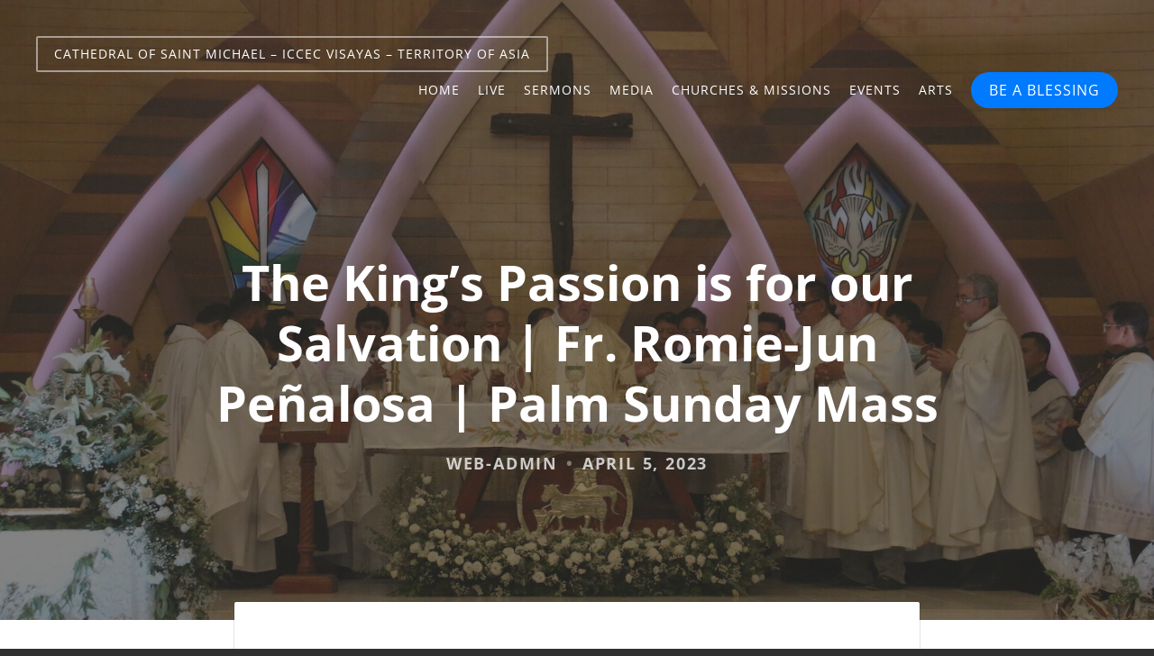

--- FILE ---
content_type: text/html; charset=UTF-8
request_url: https://www.saintmichaelkalibo.com/2023/04/05/the-kings-passion-is-for-our-salvation-fr-romie-jun-penalosa-palm-sunday-mass/
body_size: 29322
content:
<!DOCTYPE html><html
lang="en-US"><head><meta
charset="UTF-8"><meta
name="viewport" content="width=device-width, initial-scale=1"><link
rel="pingback" href="https://www.saintmichaelkalibo.com/xmlrpc.php"><meta
name='robots' content='index, follow, max-image-preview:large, max-snippet:-1, max-video-preview:-1' /> <script>window._wca=window._wca||[]</script> <title>The King&#039;s Passion is for our Salvation | Fr. Romie-Jun Peñalosa | Palm Sunday Mass - Cathedral of Saint Michael - ICCEC Visayas - Territory of Asia</title><link
rel="canonical" href="https://www.saintmichaelkalibo.com/2023/04/05/the-kings-passion-is-for-our-salvation-fr-romie-jun-penalosa-palm-sunday-mass/" /><meta
property="og:locale" content="en_US" /><meta
property="og:type" content="article" /><meta
property="og:title" content="The King&#039;s Passion is for our Salvation | Fr. Romie-Jun Peñalosa | Palm Sunday Mass - Cathedral of Saint Michael - ICCEC Visayas - Territory of Asia" /><meta
property="og:description" content="[ad_1] MIDWEEK REVIEW Watch last Sunday&#8217;s full homily on our YouTube Channel. Don&#8217;t forget to like and subscribe! #SaintMichaelKalibo #CCSMKalibo #CECVisayas [ad_2] For Cathedral Church &hellip;" /><meta
property="og:url" content="https://www.saintmichaelkalibo.com/2023/04/05/the-kings-passion-is-for-our-salvation-fr-romie-jun-penalosa-palm-sunday-mass/" /><meta
property="og:site_name" content="Cathedral of Saint Michael - ICCEC Visayas - Territory of Asia" /><meta
property="article:publisher" content="https://web.facebook.com/SMCKaliboICCEC/" /><meta
property="article:published_time" content="2023-04-05T01:00:01+00:00" /><meta
property="og:image" content="https://external-sin6-3.xx.fbcdn.net/emg1/v/t13/13885486591779137096?url=https%3A%2F%2Fi.ytimg.com%2Fvi%2FaYf6j8HEg_c%2Fmaxresdefault.jpg&fb_obo=1&utld=ytimg.com&stp=c0.5000x0.5000f_dst-jpg_flffffff_p500x261_q75&_nc_eui2=AeHTmTumjgQokRtjnWdIZRnYcJoZ4tgDznNwmhni2APOc89BEML6eYj-NS7IfoX3eLE&ccb=13-1&oh=06_AbGlGGabzrIPJxC3-M-voR-Rr5scvbMAP6u2B0ttKwVIqQ&oe=642E7E40&_nc_sid=b1eadf" /><meta
name='authar' content="web-admin" /><meta
name="twitter:card" content="summary_large_image" /><meta
name="twitter:creator" content="@stmichaelkalibo" /><meta
name="twitter:site" content="@stmichaelkalibo" /><meta
name="twitter:label1" content="Written by" /><meta
name="twitter:data1" content="web-admin" /><meta
name="twitter:label2" content="Est. reading time" /><meta
name="twitter:data2" content="1 minute" /> <script type="application/ld+json" class="yoast-schema-graph">/*<![CDATA[*/{"@context":"https://schema.org","@graph":[{"@type":"Article","@id":"https://www.saintmichaelkalibo.com/2023/04/05/the-kings-passion-is-for-our-salvation-fr-romie-jun-penalosa-palm-sunday-mass/#article","isPartOf":{"@id":"https://www.saintmichaelkalibo.com/2023/04/05/the-kings-passion-is-for-our-salvation-fr-romie-jun-penalosa-palm-sunday-mass/"},"author":{"name":"web-admin","@id":"https://www.saintmichaelkalibo.com/#/schema/person/ef3c458ef5f45571be82386b3d410d2f"},"headline":"The King&#8217;s Passion is for our Salvation | Fr. Romie-Jun Peñalosa | Palm Sunday Mass","datePublished":"2023-04-05T01:00:01+00:00","mainEntityOfPage":{"@id":"https://www.saintmichaelkalibo.com/2023/04/05/the-kings-passion-is-for-our-salvation-fr-romie-jun-penalosa-palm-sunday-mass/"},"wordCount":213,"publisher":{"@id":"https://www.saintmichaelkalibo.com/#organization"},"image":{"@id":"https://www.saintmichaelkalibo.com/2023/04/05/the-kings-passion-is-for-our-salvation-fr-romie-jun-penalosa-palm-sunday-mass/#primaryimage"},"thumbnailUrl":"https://external-sin6-3.xx.fbcdn.net/emg1/v/t13/13885486591779137096?url=https%3A%2F%2Fi.ytimg.com%2Fvi%2FaYf6j8HEg_c%2Fmaxresdefault.jpg&fb_obo=1&utld=ytimg.com&stp=c0.5000x0.5000f_dst-jpg_flffffff_p500x261_q75&_nc_eui2=AeHTmTumjgQokRtjnWdIZRnYcJoZ4tgDznNwmhni2APOc89BEML6eYj-NS7IfoX3eLE&ccb=13-1&oh=06_AbGlGGabzrIPJxC3-M-voR-Rr5scvbMAP6u2B0ttKwVIqQ&oe=642E7E40&_nc_sid=b1eadf","articleSection":["Social"],"inLanguage":"en-US"},{"@type":"WebPage","@id":"https://www.saintmichaelkalibo.com/2023/04/05/the-kings-passion-is-for-our-salvation-fr-romie-jun-penalosa-palm-sunday-mass/","url":"https://www.saintmichaelkalibo.com/2023/04/05/the-kings-passion-is-for-our-salvation-fr-romie-jun-penalosa-palm-sunday-mass/","name":"The King's Passion is for our Salvation | Fr. Romie-Jun Peñalosa | Palm Sunday Mass - Cathedral of Saint Michael - ICCEC Visayas - Territory of Asia","isPartOf":{"@id":"https://www.saintmichaelkalibo.com/#website"},"primaryImageOfPage":{"@id":"https://www.saintmichaelkalibo.com/2023/04/05/the-kings-passion-is-for-our-salvation-fr-romie-jun-penalosa-palm-sunday-mass/#primaryimage"},"image":{"@id":"https://www.saintmichaelkalibo.com/2023/04/05/the-kings-passion-is-for-our-salvation-fr-romie-jun-penalosa-palm-sunday-mass/#primaryimage"},"thumbnailUrl":"https://external-sin6-3.xx.fbcdn.net/emg1/v/t13/13885486591779137096?url=https%3A%2F%2Fi.ytimg.com%2Fvi%2FaYf6j8HEg_c%2Fmaxresdefault.jpg&fb_obo=1&utld=ytimg.com&stp=c0.5000x0.5000f_dst-jpg_flffffff_p500x261_q75&_nc_eui2=AeHTmTumjgQokRtjnWdIZRnYcJoZ4tgDznNwmhni2APOc89BEML6eYj-NS7IfoX3eLE&ccb=13-1&oh=06_AbGlGGabzrIPJxC3-M-voR-Rr5scvbMAP6u2B0ttKwVIqQ&oe=642E7E40&_nc_sid=b1eadf","datePublished":"2023-04-05T01:00:01+00:00","breadcrumb":{"@id":"https://www.saintmichaelkalibo.com/2023/04/05/the-kings-passion-is-for-our-salvation-fr-romie-jun-penalosa-palm-sunday-mass/#breadcrumb"},"inLanguage":"en-US","potentialAction":[{"@type":"ReadAction","target":["https://www.saintmichaelkalibo.com/2023/04/05/the-kings-passion-is-for-our-salvation-fr-romie-jun-penalosa-palm-sunday-mass/"]}]},{"@type":"ImageObject","inLanguage":"en-US","@id":"https://www.saintmichaelkalibo.com/2023/04/05/the-kings-passion-is-for-our-salvation-fr-romie-jun-penalosa-palm-sunday-mass/#primaryimage","url":"https://external-sin6-3.xx.fbcdn.net/emg1/v/t13/13885486591779137096?url=https%3A%2F%2Fi.ytimg.com%2Fvi%2FaYf6j8HEg_c%2Fmaxresdefault.jpg&fb_obo=1&utld=ytimg.com&stp=c0.5000x0.5000f_dst-jpg_flffffff_p500x261_q75&_nc_eui2=AeHTmTumjgQokRtjnWdIZRnYcJoZ4tgDznNwmhni2APOc89BEML6eYj-NS7IfoX3eLE&ccb=13-1&oh=06_AbGlGGabzrIPJxC3-M-voR-Rr5scvbMAP6u2B0ttKwVIqQ&oe=642E7E40&_nc_sid=b1eadf","contentUrl":"https://external-sin6-3.xx.fbcdn.net/emg1/v/t13/13885486591779137096?url=https%3A%2F%2Fi.ytimg.com%2Fvi%2FaYf6j8HEg_c%2Fmaxresdefault.jpg&fb_obo=1&utld=ytimg.com&stp=c0.5000x0.5000f_dst-jpg_flffffff_p500x261_q75&_nc_eui2=AeHTmTumjgQokRtjnWdIZRnYcJoZ4tgDznNwmhni2APOc89BEML6eYj-NS7IfoX3eLE&ccb=13-1&oh=06_AbGlGGabzrIPJxC3-M-voR-Rr5scvbMAP6u2B0ttKwVIqQ&oe=642E7E40&_nc_sid=b1eadf"},{"@type":"BreadcrumbList","@id":"https://www.saintmichaelkalibo.com/2023/04/05/the-kings-passion-is-for-our-salvation-fr-romie-jun-penalosa-palm-sunday-mass/#breadcrumb","itemListElement":[{"@type":"ListItem","position":1,"name":"Home","item":"https://www.saintmichaelkalibo.com/"},{"@type":"ListItem","position":2,"name":"Blog","item":"https://www.saintmichaelkalibo.com/blog/"},{"@type":"ListItem","position":3,"name":"The King&#8217;s Passion is for our Salvation | Fr. Romie-Jun Peñalosa | Palm Sunday Mass"}]},{"@type":"WebSite","@id":"https://www.saintmichaelkalibo.com/#website","url":"https://www.saintmichaelkalibo.com/","name":"Cathedral of Saint Michael - ICCEC Visayas - Territory of Asia","description":"ICCEC Kalibo, Aklan Philippines - Diocese of Visayas - Territory of Asia","publisher":{"@id":"https://www.saintmichaelkalibo.com/#organization"},"potentialAction":[{"@type":"SearchAction","target":{"@type":"EntryPoint","urlTemplate":"https://www.saintmichaelkalibo.com/?s={search_term_string}"},"query-input":{"@type":"PropertyValueSpecification","valueRequired":true,"valueName":"search_term_string"}}],"inLanguage":"en-US"},{"@type":"Organization","@id":"https://www.saintmichaelkalibo.com/#organization","name":"Cathedral of Saint Michael - ICCEC Visayas - Territory of Asia","url":"https://www.saintmichaelkalibo.com/","logo":{"@type":"ImageObject","inLanguage":"en-US","@id":"https://www.saintmichaelkalibo.com/#/schema/logo/image/","url":"https://www.saintmichaelkalibo.com/kbh/uploads/2024/09/Cathedral-of-St-Michael-Kalibo-Logo.jpg","contentUrl":"https://www.saintmichaelkalibo.com/kbh/uploads/2024/09/Cathedral-of-St-Michael-Kalibo-Logo.jpg","width":1181,"height":1180,"caption":"Cathedral of Saint Michael - ICCEC Visayas - Territory of Asia"},"image":{"@id":"https://www.saintmichaelkalibo.com/#/schema/logo/image/"},"sameAs":["https://web.facebook.com/SMCKaliboICCEC/","https://x.com/stmichaelkalibo","https://www.instagram.com/saintmichaelkalibo","https://www.youtube.com/channel/UCYcVaSEqztxTpC0TAvtCT4w","http://saintmichaelkalibo.tumblr.com/","https://www.pinterest.com/stmichaelkalibo/","http://saintmichaelkalibo.blogspot.com/","https://vimeo.com/saintmichaelkalibo","https://www.twitch.tv/saintmichaelkalibo/"]},{"@type":"Person","@id":"https://www.saintmichaelkalibo.com/#/schema/person/ef3c458ef5f45571be82386b3d410d2f","name":"web-admin","image":{"@type":"ImageObject","inLanguage":"en-US","@id":"https://www.saintmichaelkalibo.com/#/schema/person/image/","url":"https://secure.gravatar.com/avatar/1ae747f6d088aa18197efe590f66843866ea276fdaa58b756cc48046d4e6d693?s=96&d=mm&r=g","contentUrl":"https://secure.gravatar.com/avatar/1ae747f6d088aa18197efe590f66843866ea276fdaa58b756cc48046d4e6d693?s=96&d=mm&r=g","caption":"web-admin"}}]}/*]]>*/</script> <link
rel="alternate" type="application/rss+xml" title="Cathedral of Saint Michael - ICCEC Visayas - Territory of Asia &raquo; Feed" href="https://www.saintmichaelkalibo.com/feed/" /><link
rel="alternate" type="application/rss+xml" title="Cathedral of Saint Michael - ICCEC Visayas - Territory of Asia &raquo; Comments Feed" href="https://www.saintmichaelkalibo.com/comments/feed/" /><link
rel="alternate" title="oEmbed (JSON)" type="application/json+oembed" href="https://www.saintmichaelkalibo.com/wp-json/oembed/1.0/embed?url=https%3A%2F%2Fwww.saintmichaelkalibo.com%2F2023%2F04%2F05%2Fthe-kings-passion-is-for-our-salvation-fr-romie-jun-penalosa-palm-sunday-mass%2F" /><link
rel="alternate" title="oEmbed (XML)" type="text/xml+oembed" href="https://www.saintmichaelkalibo.com/wp-json/oembed/1.0/embed?url=https%3A%2F%2Fwww.saintmichaelkalibo.com%2F2023%2F04%2F05%2Fthe-kings-passion-is-for-our-salvation-fr-romie-jun-penalosa-palm-sunday-mass%2F&#038;format=xml" /><style id='wp-img-auto-sizes-contain-inline-css' type='text/css'>img:is([sizes=auto i],[sizes^="auto," i]){contain-intrinsic-size:3000px 1500px}</style><link
data-optimized="1" rel='stylesheet' id='jetpack_related-posts-css' href='https://www.saintmichaelkalibo.com/kbh/litespeed/css/8c0a1c16cd95912e37ee3cf429df7172.css?ver=f7172' type='text/css' media='all' /><link
data-optimized="1" rel='stylesheet' id='auto_css-css' href='https://www.saintmichaelkalibo.com/kbh/litespeed/css/d6af65472a49df2be3c874acfd982ae1.css?ver=82ae1' type='text/css' media='all' /><link
data-optimized="1" rel='stylesheet' id='ssp-castos-player-css' href='https://www.saintmichaelkalibo.com/kbh/litespeed/css/0e0e0d9bdf9e1f3a8077349b00b569d8.css?ver=569d8' type='text/css' media='all' /><link
data-optimized="1" rel='stylesheet' id='ssp-subscribe-buttons-css' href='https://www.saintmichaelkalibo.com/kbh/litespeed/css/8e1363e40656515829358a11ab279b32.css?ver=79b32' type='text/css' media='all' /><link
data-optimized="1" rel='stylesheet' id='wp-block-library-css' href='https://www.saintmichaelkalibo.com/kbh/litespeed/css/922009c4707a48da03890051fbfaf776.css?ver=af776' type='text/css' media='all' /><style id='classic-theme-styles-inline-css' type='text/css'>/*! This file is auto-generated */
.wp-block-button__link{color:#fff;background-color:#32373c;border-radius:9999px;box-shadow:none;text-decoration:none;padding:calc(.667em + 2px) calc(1.333em + 2px);font-size:1.125em}.wp-block-file__button{background:#32373c;color:#fff;text-decoration:none}</style><link
data-optimized="1" rel='stylesheet' id='mediaelement-css' href='https://www.saintmichaelkalibo.com/kbh/litespeed/css/83cb383b6c65c6012da1e95872a17310.css?ver=17310' type='text/css' media='all' /><link
data-optimized="1" rel='stylesheet' id='wp-mediaelement-css' href='https://www.saintmichaelkalibo.com/kbh/litespeed/css/8eaf8e9cf686711ec3065fcf93148eb9.css?ver=48eb9' type='text/css' media='all' /><style id='jetpack-sharing-buttons-style-inline-css' type='text/css'>.jetpack-sharing-buttons__services-list{display:flex;flex-direction:row;flex-wrap:wrap;gap:0;list-style-type:none;margin:5px;padding:0}.jetpack-sharing-buttons__services-list.has-small-icon-size{font-size:12px}.jetpack-sharing-buttons__services-list.has-normal-icon-size{font-size:16px}.jetpack-sharing-buttons__services-list.has-large-icon-size{font-size:24px}.jetpack-sharing-buttons__services-list.has-huge-icon-size{font-size:36px}@media print{.jetpack-sharing-buttons__services-list{display:none!important}}.editor-styles-wrapper .wp-block-jetpack-sharing-buttons{gap:0;padding-inline-start:0}ul.jetpack-sharing-buttons__services-list.has-background{padding:1.25em 2.375em}</style><style id='global-styles-inline-css' type='text/css'>/*<![CDATA[*/:root{--wp--preset--aspect-ratio--square:1;--wp--preset--aspect-ratio--4-3:4/3;--wp--preset--aspect-ratio--3-4:3/4;--wp--preset--aspect-ratio--3-2:3/2;--wp--preset--aspect-ratio--2-3:2/3;--wp--preset--aspect-ratio--16-9:16/9;--wp--preset--aspect-ratio--9-16:9/16;--wp--preset--color--black:#000000;--wp--preset--color--cyan-bluish-gray:#abb8c3;--wp--preset--color--white:#ffffff;--wp--preset--color--pale-pink:#f78da7;--wp--preset--color--vivid-red:#cf2e2e;--wp--preset--color--luminous-vivid-orange:#ff6900;--wp--preset--color--luminous-vivid-amber:#fcb900;--wp--preset--color--light-green-cyan:#7bdcb5;--wp--preset--color--vivid-green-cyan:#00d084;--wp--preset--color--pale-cyan-blue:#8ed1fc;--wp--preset--color--vivid-cyan-blue:#0693e3;--wp--preset--color--vivid-purple:#9b51e0;--wp--preset--gradient--vivid-cyan-blue-to-vivid-purple:linear-gradient(135deg,rgb(6,147,227) 0%,rgb(155,81,224) 100%);--wp--preset--gradient--light-green-cyan-to-vivid-green-cyan:linear-gradient(135deg,rgb(122,220,180) 0%,rgb(0,208,130) 100%);--wp--preset--gradient--luminous-vivid-amber-to-luminous-vivid-orange:linear-gradient(135deg,rgb(252,185,0) 0%,rgb(255,105,0) 100%);--wp--preset--gradient--luminous-vivid-orange-to-vivid-red:linear-gradient(135deg,rgb(255,105,0) 0%,rgb(207,46,46) 100%);--wp--preset--gradient--very-light-gray-to-cyan-bluish-gray:linear-gradient(135deg,rgb(238,238,238) 0%,rgb(169,184,195) 100%);--wp--preset--gradient--cool-to-warm-spectrum:linear-gradient(135deg,rgb(74,234,220) 0%,rgb(151,120,209) 20%,rgb(207,42,186) 40%,rgb(238,44,130) 60%,rgb(251,105,98) 80%,rgb(254,248,76) 100%);--wp--preset--gradient--blush-light-purple:linear-gradient(135deg,rgb(255,206,236) 0%,rgb(152,150,240) 100%);--wp--preset--gradient--blush-bordeaux:linear-gradient(135deg,rgb(254,205,165) 0%,rgb(254,45,45) 50%,rgb(107,0,62) 100%);--wp--preset--gradient--luminous-dusk:linear-gradient(135deg,rgb(255,203,112) 0%,rgb(199,81,192) 50%,rgb(65,88,208) 100%);--wp--preset--gradient--pale-ocean:linear-gradient(135deg,rgb(255,245,203) 0%,rgb(182,227,212) 50%,rgb(51,167,181) 100%);--wp--preset--gradient--electric-grass:linear-gradient(135deg,rgb(202,248,128) 0%,rgb(113,206,126) 100%);--wp--preset--gradient--midnight:linear-gradient(135deg,rgb(2,3,129) 0%,rgb(40,116,252) 100%);--wp--preset--font-size--small:13px;--wp--preset--font-size--medium:20px;--wp--preset--font-size--large:36px;--wp--preset--font-size--x-large:42px;--wp--preset--spacing--20:0.44rem;--wp--preset--spacing--30:0.67rem;--wp--preset--spacing--40:1rem;--wp--preset--spacing--50:1.5rem;--wp--preset--spacing--60:2.25rem;--wp--preset--spacing--70:3.38rem;--wp--preset--spacing--80:5.06rem;--wp--preset--shadow--natural:6px 6px 9px rgba(0, 0, 0, 0.2);--wp--preset--shadow--deep:12px 12px 50px rgba(0, 0, 0, 0.4);--wp--preset--shadow--sharp:6px 6px 0px rgba(0, 0, 0, 0.2);--wp--preset--shadow--outlined:6px 6px 0px -3px rgb(255, 255, 255), 6px 6px rgb(0, 0, 0);--wp--preset--shadow--crisp:6px 6px 0px rgb(0, 0, 0)}:where(.is-layout-flex){gap:.5em}:where(.is-layout-grid){gap:.5em}body .is-layout-flex{display:flex}.is-layout-flex{flex-wrap:wrap;align-items:center}.is-layout-flex>:is(*,div){margin:0}body .is-layout-grid{display:grid}.is-layout-grid>:is(*,div){margin:0}:where(.wp-block-columns.is-layout-flex){gap:2em}:where(.wp-block-columns.is-layout-grid){gap:2em}:where(.wp-block-post-template.is-layout-flex){gap:1.25em}:where(.wp-block-post-template.is-layout-grid){gap:1.25em}.has-black-color{color:var(--wp--preset--color--black)!important}.has-cyan-bluish-gray-color{color:var(--wp--preset--color--cyan-bluish-gray)!important}.has-white-color{color:var(--wp--preset--color--white)!important}.has-pale-pink-color{color:var(--wp--preset--color--pale-pink)!important}.has-vivid-red-color{color:var(--wp--preset--color--vivid-red)!important}.has-luminous-vivid-orange-color{color:var(--wp--preset--color--luminous-vivid-orange)!important}.has-luminous-vivid-amber-color{color:var(--wp--preset--color--luminous-vivid-amber)!important}.has-light-green-cyan-color{color:var(--wp--preset--color--light-green-cyan)!important}.has-vivid-green-cyan-color{color:var(--wp--preset--color--vivid-green-cyan)!important}.has-pale-cyan-blue-color{color:var(--wp--preset--color--pale-cyan-blue)!important}.has-vivid-cyan-blue-color{color:var(--wp--preset--color--vivid-cyan-blue)!important}.has-vivid-purple-color{color:var(--wp--preset--color--vivid-purple)!important}.has-black-background-color{background-color:var(--wp--preset--color--black)!important}.has-cyan-bluish-gray-background-color{background-color:var(--wp--preset--color--cyan-bluish-gray)!important}.has-white-background-color{background-color:var(--wp--preset--color--white)!important}.has-pale-pink-background-color{background-color:var(--wp--preset--color--pale-pink)!important}.has-vivid-red-background-color{background-color:var(--wp--preset--color--vivid-red)!important}.has-luminous-vivid-orange-background-color{background-color:var(--wp--preset--color--luminous-vivid-orange)!important}.has-luminous-vivid-amber-background-color{background-color:var(--wp--preset--color--luminous-vivid-amber)!important}.has-light-green-cyan-background-color{background-color:var(--wp--preset--color--light-green-cyan)!important}.has-vivid-green-cyan-background-color{background-color:var(--wp--preset--color--vivid-green-cyan)!important}.has-pale-cyan-blue-background-color{background-color:var(--wp--preset--color--pale-cyan-blue)!important}.has-vivid-cyan-blue-background-color{background-color:var(--wp--preset--color--vivid-cyan-blue)!important}.has-vivid-purple-background-color{background-color:var(--wp--preset--color--vivid-purple)!important}.has-black-border-color{border-color:var(--wp--preset--color--black)!important}.has-cyan-bluish-gray-border-color{border-color:var(--wp--preset--color--cyan-bluish-gray)!important}.has-white-border-color{border-color:var(--wp--preset--color--white)!important}.has-pale-pink-border-color{border-color:var(--wp--preset--color--pale-pink)!important}.has-vivid-red-border-color{border-color:var(--wp--preset--color--vivid-red)!important}.has-luminous-vivid-orange-border-color{border-color:var(--wp--preset--color--luminous-vivid-orange)!important}.has-luminous-vivid-amber-border-color{border-color:var(--wp--preset--color--luminous-vivid-amber)!important}.has-light-green-cyan-border-color{border-color:var(--wp--preset--color--light-green-cyan)!important}.has-vivid-green-cyan-border-color{border-color:var(--wp--preset--color--vivid-green-cyan)!important}.has-pale-cyan-blue-border-color{border-color:var(--wp--preset--color--pale-cyan-blue)!important}.has-vivid-cyan-blue-border-color{border-color:var(--wp--preset--color--vivid-cyan-blue)!important}.has-vivid-purple-border-color{border-color:var(--wp--preset--color--vivid-purple)!important}.has-vivid-cyan-blue-to-vivid-purple-gradient-background{background:var(--wp--preset--gradient--vivid-cyan-blue-to-vivid-purple)!important}.has-light-green-cyan-to-vivid-green-cyan-gradient-background{background:var(--wp--preset--gradient--light-green-cyan-to-vivid-green-cyan)!important}.has-luminous-vivid-amber-to-luminous-vivid-orange-gradient-background{background:var(--wp--preset--gradient--luminous-vivid-amber-to-luminous-vivid-orange)!important}.has-luminous-vivid-orange-to-vivid-red-gradient-background{background:var(--wp--preset--gradient--luminous-vivid-orange-to-vivid-red)!important}.has-very-light-gray-to-cyan-bluish-gray-gradient-background{background:var(--wp--preset--gradient--very-light-gray-to-cyan-bluish-gray)!important}.has-cool-to-warm-spectrum-gradient-background{background:var(--wp--preset--gradient--cool-to-warm-spectrum)!important}.has-blush-light-purple-gradient-background{background:var(--wp--preset--gradient--blush-light-purple)!important}.has-blush-bordeaux-gradient-background{background:var(--wp--preset--gradient--blush-bordeaux)!important}.has-luminous-dusk-gradient-background{background:var(--wp--preset--gradient--luminous-dusk)!important}.has-pale-ocean-gradient-background{background:var(--wp--preset--gradient--pale-ocean)!important}.has-electric-grass-gradient-background{background:var(--wp--preset--gradient--electric-grass)!important}.has-midnight-gradient-background{background:var(--wp--preset--gradient--midnight)!important}.has-small-font-size{font-size:var(--wp--preset--font-size--small)!important}.has-medium-font-size{font-size:var(--wp--preset--font-size--medium)!important}.has-large-font-size{font-size:var(--wp--preset--font-size--large)!important}.has-x-large-font-size{font-size:var(--wp--preset--font-size--x-large)!important}:where(.wp-block-post-template.is-layout-flex){gap:1.25em}:where(.wp-block-post-template.is-layout-grid){gap:1.25em}:where(.wp-block-term-template.is-layout-flex){gap:1.25em}:where(.wp-block-term-template.is-layout-grid){gap:1.25em}:where(.wp-block-columns.is-layout-flex){gap:2em}:where(.wp-block-columns.is-layout-grid){gap:2em}:root :where(.wp-block-pullquote){font-size:1.5em;line-height:1.6}/*]]>*/</style><link
data-optimized="1" rel='stylesheet' id='counter-box-pro-css' href='https://www.saintmichaelkalibo.com/kbh/litespeed/css/0392fe1197a0fd6d3184efb8e73e9823.css?ver=e9823' type='text/css' media='all' /><link
data-optimized="1" rel='stylesheet' id='fb-widget-frontend-style-css' href='https://www.saintmichaelkalibo.com/kbh/litespeed/css/4909fa595dfb215d04f50774927032f9.css?ver=032f9' type='text/css' media='all' /><link
data-optimized="1" rel='stylesheet' id='fbjk-style-css' href='https://www.saintmichaelkalibo.com/kbh/litespeed/css/42297eb376c8f506bf66f821df0c5600.css?ver=c5600' type='text/css' media='all' /><link
data-optimized="1" rel='stylesheet' id='wdpgk_front_style-css' href='https://www.saintmichaelkalibo.com/kbh/litespeed/css/16a4d54dacce5cb83db0a636e24f39cf.css?ver=f39cf' type='text/css' media='all' /><link
data-optimized="1" rel='stylesheet' id='wc-layout-css' href='https://www.saintmichaelkalibo.com/kbh/litespeed/css/2b893d05b7e040522431379dd2faf410.css?ver=af410' type='text/css' media='all' /><style id='woocommerce-layout-inline-css' type='text/css'>.infinite-scroll .woocommerce-pagination{display:none}</style><link
data-optimized="1" rel='stylesheet' id='wc-smallscreen-css' href='https://www.saintmichaelkalibo.com/kbh/litespeed/css/537f0bdcbaec2b2b56e16f207ce5503b.css?ver=5503b' type='text/css' media='only screen and (max-width: 768px)' /><link
data-optimized="1" rel='stylesheet' id='wc-general-css' href='https://www.saintmichaelkalibo.com/kbh/litespeed/css/52edee7915c5bbf92dc287ecdfd2ee0b.css?ver=2ee0b' type='text/css' media='all' /><style id='wc-inline-inline-css' type='text/css'>.woocommerce form .form-row .required{visibility:visible}</style><link
data-optimized="1" rel='stylesheet' id='genericons-css' href='https://www.saintmichaelkalibo.com/kbh/litespeed/css/db57272efcc714da821fad7e663c0594.css?ver=c0594' type='text/css' media='all' /><link
data-optimized="1" rel='stylesheet' id='steadfast-css' href='https://www.saintmichaelkalibo.com/kbh/litespeed/css/ca20c852a81fdd9ff84acb5554b145a4.css?ver=145a4' type='text/css' media='all' /><link
data-optimized="1" rel='stylesheet' id='steadfast-fonts-css' href='https://www.saintmichaelkalibo.com/kbh/litespeed/css/c7090221e24a6fe94a2f37c9a841725b.css?ver=1725b' type='text/css' media='all' /><link
data-optimized="1" rel='stylesheet' id='tbcf-css' href='https://www.saintmichaelkalibo.com/kbh/litespeed/css/519475818d36a946e578db53ad3b38f1.css?ver=b38f1' type='text/css' media='all' /><link
data-optimized="1" rel='stylesheet' id='jetpack_likes-css' href='https://www.saintmichaelkalibo.com/kbh/litespeed/css/b5c45845460b0a217a24bac53e9aae79.css?ver=aae79' type='text/css' media='all' /><link
data-optimized="1" rel='stylesheet' id='jetpack-social-menu-css' href='https://www.saintmichaelkalibo.com/kbh/litespeed/css/8b9f9fe1f9ef8359d568b0a8c5041b88.css?ver=41b88' type='text/css' media='all' /><link
data-optimized="1" rel='stylesheet' id='jetpack-subscriptions-css' href='https://www.saintmichaelkalibo.com/kbh/litespeed/css/02fe18bc539efa159bd4d06c357036b7.css?ver=036b7' type='text/css' media='all' /><link
data-optimized="1" rel='stylesheet' id='rhc-print-css-css' href='https://www.saintmichaelkalibo.com/kbh/litespeed/css/5d64ef4f9c90d94bb86b086f75a4cbf7.css?ver=4cbf7' type='text/css' media='all' /><link
data-optimized="1" rel='stylesheet' id='calendarizeit-css' href='https://www.saintmichaelkalibo.com/kbh/litespeed/css/3386bca75e43ab3287e1131606cd2593.css?ver=d2593' type='text/css' media='all' /><link
data-optimized="1" rel='stylesheet' id='rhc-last-minue-css' href='https://www.saintmichaelkalibo.com/kbh/litespeed/css/86456dfaccc440958f16684236b689c2.css?ver=689c2' type='text/css' media='all' /><link
data-optimized="1" rel='stylesheet' id='sharedaddy-css' href='https://www.saintmichaelkalibo.com/kbh/litespeed/css/5afb46fd1cc7290d4c9dc27286533924.css?ver=33924' type='text/css' media='all' /><link
data-optimized="1" rel='stylesheet' id='social-logos-css' href='https://www.saintmichaelkalibo.com/kbh/litespeed/css/baeea2a1e64f6fd4fd0dccfffa03dcee.css?ver=3dcee' type='text/css' media='all' /> <script data-optimized="1" type="text/javascript" id="real3d-flipbook-forntend-js-extra">var r3d_frontend={"rootFolder":"https://www.saintmichaelkalibo.com/kbh/plugins/real3d-flipbook/","version":"4.7.3","options":{"pages":[],"pdfUrl":"","printPdfUrl":"","tableOfContent":[],"id":"","bookId":"","date":"","lightboxThumbnailUrl":"","mode":"normal","viewMode":"webgl","pageTextureSize":"2048","pageTextureSizeSmall":"1500","pageTextureSizeMobile":"","pageTextureSizeMobileSmall":"1024","minPixelRatio":"1","pdfTextLayer":"true","zoomMin":"0.9","zoomStep":"2","zoomSize":"","zoomReset":"false","doubleClickZoom":"true","pageDrag":"true","singlePageMode":"false","pageFlipDuration":"1","sound":"true","startPage":"1","pageNumberOffset":"0","deeplinking":{"enabled":"false","prefix":""},"responsiveView":"true","responsiveViewTreshold":"768","responsiveViewRatio":"1","cover":"true","backCover":"true","height":"400","responsiveHeight":"true","containerRatio":"","thumbnailsOnStart":"false","contentOnStart":"false","searchOnStart":"","searchResultsThumbs":"false","tableOfContentCloseOnClick":"true","thumbsCloseOnClick":"true","autoplayOnStart":"false","autoplayInterval":"3000","autoplayLoop":"true","autoplayStartPage":"1","rightToLeft":"false","pageWidth":"","pageHeight":"","thumbSize":"130","logoImg":"","logoUrl":"","logoUrlTarget":"","logoCSS":"position:absolute;left:0;top:0;","menuSelector":"","zIndex":"auto","preloaderText":"","googleAnalyticsTrackingCode":"","pdfBrowserViewerIfIE":"false","modeMobile":"","viewModeMobile":"","aspectMobile":"","aspectRatioMobile":"0.71","singlePageModeIfMobile":"false","logoHideOnMobile":"false","mobile":{"thumbnailsOnStart":"false","contentOnStart":"false","currentPage":{"enabled":"false"}},"lightboxCssClass":"","lightboxLink":"","lightboxLinkNewWindow":"true","lightboxBackground":"rgb(81, 85, 88)","lightboxBackgroundPattern":"","lightboxBackgroundImage":"","lightboxContainerCSS":"display:inline-block;padding:10px;","lightboxThumbnailHeight":"300","lightboxThumbnailUrlCSS":"display:block;","lightboxThumbnailInfo":"false","lightboxThumbnailInfoText":"","lightboxThumbnailInfoCSS":"top: 0;  width: 100%; height: 100%; font-size: 16px; color: #000; background: rgba(255,255,255,.8); ","showTitle":"false","showDate":"false","hideThumbnail":"false","lightboxText":"","lightboxTextCSS":"display:block;","lightboxTextPosition":"top","lightBoxOpened":"false","lightBoxFullscreen":"false","lightboxCloseOnClick":"false","lightboxStartPage":"","lightboxMarginV":"0","lightboxMarginH":"0","lights":"true","lightPositionX":"0","lightPositionY":"150","lightPositionZ":"1400","lightIntensity":"0.6","shadows":"true","shadowMapSize":"2048","shadowOpacity":"0.2","shadowDistance":"15","pageHardness":"2","coverHardness":"2","pageRoughness":"1","pageMetalness":"0","pageSegmentsW":"6","pageSegmentsH":"1","pageMiddleShadowSize":"2","pageMiddleShadowColorL":"#999999","pageMiddleShadowColorR":"#777777","antialias":"false","pan":"0","tilt":"0","rotateCameraOnMouseDrag":"true","panMax":"20","panMin":"-20","tiltMax":"0","tiltMin":"0","currentPage":{"enabled":"true","title":"Current page","hAlign":"left","vAlign":"top"},"btnAutoplay":{"enabled":"true","title":"Autoplay"},"btnNext":{"enabled":"true","title":"Next Page"},"btnLast":{"enabled":"false","title":"Last Page"},"btnPrev":{"enabled":"true","title":"Previous Page"},"btnFirst":{"enabled":"false","title":"First Page"},"btnZoomIn":{"enabled":"true","title":"Zoom in"},"btnZoomOut":{"enabled":"true","title":"Zoom out"},"btnToc":{"enabled":"true","title":"Table of Contents"},"btnThumbs":{"enabled":"true","title":"Pages"},"btnShare":{"enabled":"true","title":"Share"},"btnNotes":{"enabled":"false","title":"Notes"},"btnDownloadPages":{"enabled":"false","url":"","title":"Download pages"},"btnDownloadPdf":{"enabled":"true","url":"","title":"Download PDF","forceDownload":"true","openInNewWindow":"true"},"btnSound":{"enabled":"true","title":"Sound"},"btnExpand":{"enabled":"true","title":"Toggle fullscreen"},"btnSingle":{"enabled":"true","title":"Toggle single page"},"btnSearch":{"enabled":"false","title":"Search"},"search":{"enabled":"false","title":"Search"},"btnBookmark":{"enabled":"false","title":"Bookmark"},"btnPrint":{"enabled":"true","title":"Print"},"btnTools":{"enabled":"true","title":"Tools"},"btnClose":{"enabled":"true","title":"Close"},"whatsapp":{"enabled":"true"},"twitter":{"enabled":"true"},"facebook":{"enabled":"true"},"pinterest":{"enabled":"true"},"email":{"enabled":"true"},"linkedin":{"enabled":"true"},"digg":{"enabled":"false"},"reddit":{"enabled":"false"},"shareUrl":"","shareTitle":"","shareImage":"","layout":1,"icons":"FontAwesome","skin":"light","useFontAwesome5":"true","sideNavigationButtons":"true","menuNavigationButtons":"false","backgroundColor":"rgb(81, 85, 88)","backgroundPattern":"","backgroundImage":"","backgroundTransparent":"false","menuBackground":"","menuShadow":"","menuMargin":"0","menuPadding":"0","menuOverBook":"false","menuFloating":"false","menuTransparent":"false","menu2Background":"","menu2Shadow":"","menu2Margin":"0","menu2Padding":"0","menu2OverBook":"true","menu2Floating":"false","menu2Transparent":"true","skinColor":"","skinBackground":"","hideMenu":"false","menuAlignHorizontal":"center","btnColor":"","btnColorHover":"","btnBackground":"none","btnRadius":"0","btnMargin":"0","btnSize":"18","btnPaddingV":"10","btnPaddingH":"10","btnShadow":"","btnTextShadow":"","btnBorder":"","sideBtnColor":"#fff","sideBtnColorHover":"#fff","sideBtnBackground":"rgba(0,0,0,.3)","sideBtnBackgroundHover":"","sideBtnRadius":"0","sideBtnMargin":"0","sideBtnSize":"25","sideBtnPaddingV":"10","sideBtnPaddingH":"10","sideBtnShadow":"","sideBtnTextShadow":"","sideBtnBorder":"","closeBtnColorHover":"#FFF","closeBtnBackground":"rgba(0,0,0,.4)","closeBtnRadius":"0","closeBtnMargin":"0","closeBtnSize":"20","closeBtnPadding":"5","closeBtnTextShadow":"","closeBtnBorder":"","floatingBtnColor":"","floatingBtnColorHover":"","floatingBtnBackground":"","floatingBtnBackgroundHover":"","floatingBtnRadius":"","floatingBtnMargin":"","floatingBtnSize":"","floatingBtnPadding":"","floatingBtnShadow":"","floatingBtnTextShadow":"","floatingBtnBorder":"","currentPageMarginV":"5","currentPageMarginH":"5","arrowsAlwaysEnabledForNavigation":"true","arrowsDisabledNotFullscreen":"true","touchSwipeEnabled":"true","fitToWidth":"false","rightClickEnabled":"true","linkColor":"rgba(0, 0, 0, 0)","linkColorHover":"rgba(255, 255, 0, 1)","linkOpacity":"0.4","linkTarget":"_blank","pdfAutoLinks":"false","disableRange":"false","strings":{"print":"Print","printLeftPage":"Print left page","printRightPage":"Print right page","printCurrentPage":"Print current page","printAllPages":"Print all pages","download":"Download","downloadLeftPage":"Download left page","downloadRightPage":"Download right page","downloadCurrentPage":"Download current page","downloadAllPages":"Download all pages","bookmarks":"Bookmarks","bookmarkLeftPage":"Bookmark left page","bookmarkRightPage":"Bookmark right page","bookmarkCurrentPage":"Bookmark current page","search":"Search","findInDocument":"Find in document","pagesFoundContaining":"pages found containing","noMatches":"No matches","matchesFound":"matches found","page":"Page","matches":"matches","thumbnails":"Thumbnails","tableOfContent":"Table of Contents","share":"Share","pressEscToClose":"Press ESC to close","password":"Password","addNote":"Add note","typeInYourNote":"Type in your note..."},"access":"free","backgroundMusic":"","cornerCurl":"false","pdfTools":{"pageHeight":1500,"thumbHeight":200,"quality":0.8,"textLayer":"true","autoConvert":"true"},"slug":"","convertPDFLinks":"true","convertPDFLinksWithClass":"","convertPDFLinksWithoutClass":"","overridePDFEmbedder":"true","overrideDflip":"true","overrideWonderPDFEmbed":"true","override3DFlipBook":"true","overridePDFjsViewer":"true","resumeReading":"false","previewPages":"","previewMode":"","s":"33ce6b3a"}}</script> <script data-optimized="1" type="text/javascript" src="https://www.saintmichaelkalibo.com/kbh/litespeed/js/43fffb4423f4b2dedbe356a15bd57466.js?ver=57466" id="real3d-flipbook-forntend-js"></script> <script data-optimized="1" type="text/javascript" id="jetpack_related-posts-js-extra">var related_posts_js_options={"post_heading":"h4"}</script> <script data-optimized="1" type="text/javascript" src="https://www.saintmichaelkalibo.com/kbh/litespeed/js/fe2d47ce701c4818e3a65272fe5ce0d5.js?ver=ce0d5" id="jetpack_related-posts-js"></script> <script data-optimized="1" type="text/javascript" src="https://www.saintmichaelkalibo.com/kbh/litespeed/js/aba84dcf5cd88c1198ef4dcc470a7465.js?ver=a7465" id="auto_js-js"></script> <script type="text/javascript" src="https://c0.wp.com/c/6.9/wp-includes/js/jquery/jquery.min.js" id="jquery-core-js"></script> <script data-optimized="1" type="text/javascript" src="https://www.saintmichaelkalibo.com/kbh/litespeed/js/b36115bf31f6aa6c6e6a37468dd9555a.js?ver=9555a" id="jquery-migrate-js"></script> <script data-optimized="1" type="text/javascript" id="fbjk-fbinit-js-extra">var fbjk_fbinit_localize={"appid":"407325835719361"}</script> <script data-optimized="1" type="text/javascript" src="https://www.saintmichaelkalibo.com/kbh/litespeed/js/c2687be208e73fab55aa91b1dc3aa678.js?ver=aa678" id="fbjk-fbinit-js"></script> <script data-optimized="1" type="text/javascript" id="fbjk-notificationbar-js-extra">var fbjk_notificationbar_localize={"msg":"Cathedral of Saint Michael is now LIVE! Please Join Us!","barbg":"0EA80A","textcolor":"FFFFFF","sticky":"yes","animated":"yes","link":"https://www.saintmichaelkalibo.com/live","ajaxurl":"https://www.saintmichaelkalibo.com/wp-admin/admin-ajax.php?action=fbjk_isLiveForNotification"}</script> <script data-optimized="1" type="text/javascript" src="https://www.saintmichaelkalibo.com/kbh/litespeed/js/caa79bfa31b0fcd493d6e79d1a75aad6.js?ver=5aad6" id="fbjk-notificationbar-js"></script> <script data-optimized="1" type="text/javascript" src="https://www.saintmichaelkalibo.com/kbh/litespeed/js/6678f4faaa3aab55046d582356e995a7.js?ver=995a7" id="wdpgk_donation_script-js"></script> <script data-optimized="1" type="text/javascript" src="https://www.saintmichaelkalibo.com/kbh/litespeed/js/9d740f8369b42611dfeedf1352f48938.js?ver=48938" id="wc-jquery-blockui-js" data-wp-strategy="defer"></script> <script data-optimized="1" type="text/javascript" id="wc-add-to-cart-js-extra">var wc_add_to_cart_params={"ajax_url":"/wp-admin/admin-ajax.php","wc_ajax_url":"/?wc-ajax=%%endpoint%%","i18n_view_cart":"View cart","cart_url":"https://www.saintmichaelkalibo.com/cart/","is_cart":"","cart_redirect_after_add":"yes"}</script> <script data-optimized="1" type="text/javascript" src="https://www.saintmichaelkalibo.com/kbh/litespeed/js/688ce48faf5df507b1a2cfe5201e7ed0.js?ver=e7ed0" id="wc-add-to-cart-js" defer="defer" data-wp-strategy="defer"></script> <script data-optimized="1" type="text/javascript" src="https://www.saintmichaelkalibo.com/kbh/litespeed/js/579b5c2bf6d2571ef6a9554c97c13ffb.js?ver=13ffb" id="wc-js-cookie-js" data-wp-strategy="defer"></script> <script data-optimized="1" type="text/javascript" src="https://www.saintmichaelkalibo.com/kbh/litespeed/js/6fecd62139399917b3b3e13992f27d3d.js?ver=27d3d" id="woocommerce-analytics-js" defer="defer" data-wp-strategy="defer"></script> <script data-optimized="1" type="text/javascript" src="https://www.saintmichaelkalibo.com/kbh/litespeed/js/7399edc8d8f3bf83d40516ee2015f2ea.js?ver=5f2ea" id="bootstrap-js"></script> <script data-optimized="1" type="text/javascript" src="https://www.saintmichaelkalibo.com/kbh/litespeed/js/0ff7c3fe36500b7e0be098416ab181fb.js?ver=181fb" id="bootstrap-select-js"></script> <script data-optimized="1" type="text/javascript" src="https://www.saintmichaelkalibo.com/kbh/litespeed/js/64b782b93cc227c2d08e4b045f0e1be6.js?ver=e1be6" id="rhc-moment-js"></script> <script data-optimized="1" type="text/javascript" src="https://www.saintmichaelkalibo.com/kbh/litespeed/js/291f618128348536349a3e0957cb9c13.js?ver=b9c13" id="jquery-ui-core-js"></script> <script data-optimized="1" type="text/javascript" src="https://www.saintmichaelkalibo.com/kbh/litespeed/js/661918ffd19ae8b1fd3e586dcaad6aa7.js?ver=d6aa7" id="jquery-ui-accordion-js"></script> <script data-optimized="1" type="text/javascript" src="https://www.saintmichaelkalibo.com/kbh/litespeed/js/41b12e7fbb5ac0dcfd2630666e5ddb2f.js?ver=ddb2f" id="jquery-ui-mouse-js"></script> <script data-optimized="1" type="text/javascript" src="https://www.saintmichaelkalibo.com/kbh/litespeed/js/bc3bbb9ecdac4c3760953ea1a89b1e9a.js?ver=b1e9a" id="jquery-ui-slider-js"></script> <script data-optimized="1" type="text/javascript" src="https://www.saintmichaelkalibo.com/kbh/litespeed/js/aa8c0338128427d8c21687fe52f89813.js?ver=89813" id="jquery-ui-resizable-js"></script> <script data-optimized="1" type="text/javascript" src="https://www.saintmichaelkalibo.com/kbh/litespeed/js/a1597a39c86bc95e5488ab135efb6825.js?ver=b6825" id="jquery-ui-draggable-js"></script> <script data-optimized="1" type="text/javascript" src="https://www.saintmichaelkalibo.com/kbh/litespeed/js/3ecabb774c8a57cb7ecbdf48e4a8a815.js?ver=8a815" id="jquery-ui-controlgroup-js"></script> <script data-optimized="1" type="text/javascript" src="https://www.saintmichaelkalibo.com/kbh/litespeed/js/650c22c600399b79d6abbcd28069d132.js?ver=9d132" id="jquery-ui-checkboxradio-js"></script> <script data-optimized="1" type="text/javascript" src="https://www.saintmichaelkalibo.com/kbh/litespeed/js/7631ef49cddf91ef907eb9ae21b53883.js?ver=53883" id="jquery-ui-button-js"></script> <script data-optimized="1" type="text/javascript" src="https://www.saintmichaelkalibo.com/kbh/litespeed/js/43a5ef474f28b62b52bfca20a6425038.js?ver=25038" id="jquery-ui-dialog-js"></script> <script data-optimized="1" type="text/javascript" src="https://www.saintmichaelkalibo.com/kbh/litespeed/js/df2e00e0a072a5e55d3d525f37056359.js?ver=56359" id="jquery-ui-tabs-js"></script> <script data-optimized="1" type="text/javascript" src="https://www.saintmichaelkalibo.com/kbh/litespeed/js/ff8c733595e9866cf32343c444f9850b.js?ver=9850b" id="jquery-ui-sortable-js"></script> <script data-optimized="1" type="text/javascript" src="https://www.saintmichaelkalibo.com/kbh/litespeed/js/cc247c8b2450fdd097befdb3d9ffe4e5.js?ver=fe4e5" id="jquery-ui-droppable-js"></script> <script data-optimized="1" type="text/javascript" src="https://www.saintmichaelkalibo.com/kbh/litespeed/js/cb4af4578c41f8915789af6cb28d462f.js?ver=d462f" id="jquery-ui-datepicker-js"></script> <script data-optimized="1" type="text/javascript" id="jquery-ui-datepicker-js-after">jQuery(function(jQuery){jQuery.datepicker.setDefaults({"closeText":"Close","currentText":"Today","monthNames":["January","February","March","April","May","June","July","August","September","October","November","December"],"monthNamesShort":["Jan","Feb","Mar","Apr","May","Jun","Jul","Aug","Sep","Oct","Nov","Dec"],"nextText":"Next","prevText":"Previous","dayNames":["Sunday","Monday","Tuesday","Wednesday","Thursday","Friday","Saturday"],"dayNamesShort":["Sun","Mon","Tue","Wed","Thu","Fri","Sat"],"dayNamesMin":["S","M","T","W","T","F","S"],"dateFormat":"MM d, yy","firstDay":1,"isRTL":!1})})</script> <script data-optimized="1" type="text/javascript" src="https://www.saintmichaelkalibo.com/kbh/litespeed/js/fd93abcb42bd8b62dcde1c3b50c7fb07.js?ver=7fb07" id="jquery-ui-menu-js"></script> <script data-optimized="1" type="text/javascript" src="https://www.saintmichaelkalibo.com/kbh/litespeed/js/68bf76fd548146878dc5a626f4c0eca2.js?ver=0eca2" id="wp-dom-ready-js"></script> <script data-optimized="1" type="text/javascript" src="https://www.saintmichaelkalibo.com/kbh/litespeed/js/3765ac24b1630f403f4db02c88a89daf.js?ver=89daf" id="wp-hooks-js"></script> <script data-optimized="1" type="text/javascript" src="https://www.saintmichaelkalibo.com/kbh/litespeed/js/8c42b4702ed6a4129f9c1b23a4989cf8.js?ver=89cf8" id="wp-i18n-js"></script> <script data-optimized="1" type="text/javascript" id="wp-i18n-js-after">wp.i18n.setLocaleData({'text direction\u0004ltr':['ltr']})</script> <script data-optimized="1" type="text/javascript" src="https://www.saintmichaelkalibo.com/kbh/litespeed/js/819d90c97417266df7cb3fb7c7ba6359.js?ver=a6359" id="wp-a11y-js"></script> <script data-optimized="1" type="text/javascript" src="https://www.saintmichaelkalibo.com/kbh/litespeed/js/1846b0eeb1efb09a8304440c7e242aba.js?ver=42aba" id="jquery-ui-autocomplete-js"></script> <script data-optimized="1" type="text/javascript" src="https://www.saintmichaelkalibo.com/kbh/litespeed/js/f0520af81bb365660cf04c6e66f03b3f.js?ver=03b3f" id="jquery-ui-wp-js"></script> <script data-optimized="1" type="text/javascript" id="calendarize-js-extra">var RHC={"ajaxurl":"https://www.saintmichaelkalibo.com/","mobile_width":"480","last_modified":"74ec5a21e5a8e47375ffcdcf82ec5a9d","tooltip_details":[],"visibility_check":"","gmt_offset":"8","disable_event_link":"0","rhc_options":{}}</script> <script data-optimized="1" type="text/javascript" src="https://www.saintmichaelkalibo.com/kbh/litespeed/js/be0afcf452b27346fa104135744967d8.js?ver=967d8" id="calendarize-js"></script> <script type="text/javascript" src="https://maps.google.com/maps/api/js?libraries=places" id="google-api3-js"></script> <script data-optimized="1" type="text/javascript" src="https://www.saintmichaelkalibo.com/kbh/litespeed/js/0511f9d8bec3af60839d31b87ed41aac.js?ver=41aac" id="rhc_gmap3-js"></script> <script type="text/javascript" src="https://www.googletagmanager.com/gtag/js?id=GT-M6P5ZLZQ" id="google_gtagjs-js" async></script> <script type="text/javascript" id="google_gtagjs-js-after">/*  */
window.dataLayer = window.dataLayer || [];function gtag(){dataLayer.push(arguments);}
gtag("set","linker",{"domains":["www.saintmichaelkalibo.com"]});
gtag("js", new Date());
gtag("set", "developer_id.dZTNiMT", true);
gtag("config", "GT-M6P5ZLZQ");
 window._googlesitekit = window._googlesitekit || {}; window._googlesitekit.throttledEvents = []; window._googlesitekit.gtagEvent = (name, data) => { var key = JSON.stringify( { name, data } ); if ( !! window._googlesitekit.throttledEvents[ key ] ) { return; } window._googlesitekit.throttledEvents[ key ] = true; setTimeout( () => { delete window._googlesitekit.throttledEvents[ key ]; }, 5 ); gtag( "event", name, { ...data, event_source: "site-kit" } ); }; 
//# sourceURL=google_gtagjs-js-after
/*  */</script> <meta
name="generator" content="Site Kit by Google 1.171.0" /><link
rel="alternate" type="application/rss+xml" title="Podcast RSS feed" href="https://www.saintmichaelkalibo.com/feed/podcast" /><style>.wdpgk_donation_content .button.wdpgk_add_donation{background-color:#117bf4!important}.wdpgk-sticky-button{background-color:#815010!important;border-color:#815010!important}.wdpgk-sticky-button{color:#ffffff!important}.wdpgk-sticky-button svg path{fill:#ffffff!important};.wdpgk_donation_modal{background:#ffffff!important}.wdpgk-modal-dialog{background:#ffffff!important};</style><style>img#wpstats{display:none}</style><style id="steadfast-custom-styles">.site-header{background-color:#303030}.button,button,input[type="button"],input[type="submit"],.tagcloud>a:hover{background-color:#007aff}h1 a:hover,h2 a:hover,h3 a:hover,h4 a:hover,h5 a:hover,h6 a:hover,a{color:#007aff}.comment.bypostauthor{border-top-color:#007aff}.comment .children .comment.bypostauthor{border-left-color:#007aff}.entry.sticky{border-top:#007aff}@media (min-width:1080px){.site-header__menu .menu>.menu-item.featured>a:hover,.site-header__menu .menu>ul>.page_item.featured>a:hover,.site-header__menu .sub-menu>.menu-item>a:hover,.site-header__menu .children>.menu-item>a:hover,.site-header__menu .sub-menu>.page_item>a:hover,.site-header__menu .children>.page_item>a:hover{color:#007aff}}input,button,select,textarea,body{font-family:'Montserrat'}.button,button,input[type="button"],input[type="submit"],h1,h2,h3,h4,h5,h6,.mobile-menu,.site-footer,.site-header__bar,.small-person__initials,.thumbnail__meta,#wp-calendar caption{font-family:'Open Sans'}</style><meta
name="generator" content="Elementor 3.34.1; features: additional_custom_breakpoints; settings: css_print_method-external, google_font-enabled, font_display-auto"><style>.e-con.e-parent:nth-of-type(n+4):not(.e-lazyloaded):not(.e-no-lazyload),.e-con.e-parent:nth-of-type(n+4):not(.e-lazyloaded):not(.e-no-lazyload) *{background-image:none!important}@media screen and (max-height:1024px){.e-con.e-parent:nth-of-type(n+3):not(.e-lazyloaded):not(.e-no-lazyload),.e-con.e-parent:nth-of-type(n+3):not(.e-lazyloaded):not(.e-no-lazyload) *{background-image:none!important}}@media screen and (max-height:640px){.e-con.e-parent:nth-of-type(n+2):not(.e-lazyloaded):not(.e-no-lazyload),.e-con.e-parent:nth-of-type(n+2):not(.e-lazyloaded):not(.e-no-lazyload) *{background-image:none!important}}</style><style type="text/css" id="custom-background-css">body.custom-background{background-color:#303030}</style> <script type="text/javascript">/*<![CDATA[*//*  */

			( function( w, d, s, l, i ) {
				w[l] = w[l] || [];
				w[l].push( {'gtm.start': new Date().getTime(), event: 'gtm.js'} );
				var f = d.getElementsByTagName( s )[0],
					j = d.createElement( s ), dl = l != 'dataLayer' ? '&l=' + l : '';
				j.async = true;
				j.src = 'https://www.googletagmanager.com/gtm.js?id=' + i + dl;
				f.parentNode.insertBefore( j, f );
			} )( window, document, 'script', 'dataLayer', 'GTM-THXRPZHT' );
			
/*  *//*]]>*/</script> <link
rel="icon" href="https://www.saintmichaelkalibo.com/kbh/uploads/2020/12/cropped-logo-1-32x32.jpg" sizes="32x32" /><link
rel="icon" href="https://www.saintmichaelkalibo.com/kbh/uploads/2020/12/cropped-logo-1-192x192.jpg" sizes="192x192" /><link
rel="apple-touch-icon" href="https://www.saintmichaelkalibo.com/kbh/uploads/2020/12/cropped-logo-1-180x180.jpg" /><meta
name="msapplication-TileImage" content="https://www.saintmichaelkalibo.com/kbh/uploads/2020/12/cropped-logo-1-270x270.jpg" /><style type="text/css" id="wp-custom-css">/*<![CDATA[*/.site-header .col--md--8{width:80%}/*]]>*/</style><meta
property="og:title" content="The King&#039;s Passion is for our Salvation | Fr. Romie-Jun Peñalosa | Palm Sunday Mass" /><meta
property="og:description" content="" /> <script async src="https://pagead2.googlesyndication.com/pagead/js/adsbygoogle.js?client=ca-pub-6684405644419451"
     crossorigin="anonymous"></script> </head><body
class="wp-singular post-template-default single single-post postid-3376 single-format-standard custom-background wp-theme-steadfast screen theme-steadfast woocommerce-no-js steadfast-full-width etr-default etr-kit-1581"><div
class="wrap"><nav
class="mobile-menu"><ul
id="menu-main-menu" class="menu"><li
id="menu-item-36" class="menu-item menu-item-type-post_type menu-item-object-page menu-item-home menu-item-36"><a
href="https://www.saintmichaelkalibo.com/">Home</a></li><li
id="menu-item-5142" class="menu-item menu-item-type-custom menu-item-object-custom menu-item-5142"><a
href="https://www.saintmichaelkalibo.com/live">Live</a></li><li
id="menu-item-46" class="menu-item menu-item-type-custom menu-item-object-custom menu-item-46"><a
href="https://www.saintmichaelkalibo.com/sermons">Sermons</a></li><li
id="menu-item-5176" class="menu-item menu-item-type-custom menu-item-object-custom menu-item-has-children menu-item-5176"><a
href="#">Media</a><ul
class="sub-menu"><li
id="menu-item-5186" class="menu-item menu-item-type-custom menu-item-object-custom menu-item-5186"><a
href="https://www.saintmichaelkalibo.com/the-lord-of-all-magazine/">The Lord Of All</a></li><li
id="menu-item-2516" class="menu-item menu-item-type-post_type menu-item-object-page menu-item-2516"><a
href="https://www.saintmichaelkalibo.com/news/">News</a></li><li
id="menu-item-79" class="menu-item menu-item-type-custom menu-item-object-custom menu-item-79"><a
href="https://www.saintmichaelkalibo.com/blog">Blog</a></li></ul></li><li
id="menu-item-4939" class="menu-item menu-item-type-custom menu-item-object-custom menu-item-4939"><a
href="https://www.saintmichaelkalibo.com/churches-missions/">Churches &#038; Missions</a></li><li
id="menu-item-47" class="menu-item menu-item-type-custom menu-item-object-custom menu-item-47"><a
href="https://www.saintmichaelkalibo.com/events-calendar/">Events</a></li><li
id="menu-item-4513" class="menu-item menu-item-type-post_type menu-item-object-page menu-item-4513"><a
href="https://www.saintmichaelkalibo.com/creative-arts/">Arts</a></li><li
id="menu-item-5209" class="featured menu-item menu-item-type-gs_sim menu-item-object-gs_sim menu-item-5209"><button
class="btn button wdpgk_shortcode_btm wdpgk-popup-btn" >BE A BLESSING</button></li></ul><form
role="search" method="get" class="search-form" action="https://www.saintmichaelkalibo.com/">
<label>
<span
class="screen-reader-text">Search for:</span>
<input
type="search" class="search-field" placeholder="Search &hellip;" value="" name="s" />
</label>
<input
type="submit" class="search-submit" value="Search" /></form></nav><header
class="site-header section"><div
class="section__background" style="background-image: url( 'https://www.saintmichaelkalibo.com/kbh/uploads/2023/08/altar-image.jpg' )"></div><div
class="site-header__bar"><div
class="site-header__logo">
<a
href="https://www.saintmichaelkalibo.com/" class="site-header__logo-text">Cathedral of Saint Michael &#8211; ICCEC Visayas &#8211; Territory of Asia</a></div><div
class="site-header__toggle"><i
class='genericon genericon-ellipsis genericon--2x'></i></div><div
class="site-header__menu"><ul
id="menu-main-menu-1" class="menu"><li
class="menu-item menu-item-type-post_type menu-item-object-page menu-item-home menu-item-36"><a
href="https://www.saintmichaelkalibo.com/">Home</a></li><li
class="menu-item menu-item-type-custom menu-item-object-custom menu-item-5142"><a
href="https://www.saintmichaelkalibo.com/live">Live</a></li><li
class="menu-item menu-item-type-custom menu-item-object-custom menu-item-46"><a
href="https://www.saintmichaelkalibo.com/sermons">Sermons</a></li><li
class="menu-item menu-item-type-custom menu-item-object-custom menu-item-has-children menu-item-5176"><a
href="#">Media</a><ul
class="sub-menu"><li
class="menu-item menu-item-type-custom menu-item-object-custom menu-item-5186"><a
href="https://www.saintmichaelkalibo.com/the-lord-of-all-magazine/">The Lord Of All</a></li><li
class="menu-item menu-item-type-post_type menu-item-object-page menu-item-2516"><a
href="https://www.saintmichaelkalibo.com/news/">News</a></li><li
class="menu-item menu-item-type-custom menu-item-object-custom menu-item-79"><a
href="https://www.saintmichaelkalibo.com/blog">Blog</a></li></ul></li><li
class="menu-item menu-item-type-custom menu-item-object-custom menu-item-4939"><a
href="https://www.saintmichaelkalibo.com/churches-missions/">Churches &#038; Missions</a></li><li
class="menu-item menu-item-type-custom menu-item-object-custom menu-item-47"><a
href="https://www.saintmichaelkalibo.com/events-calendar/">Events</a></li><li
class="menu-item menu-item-type-post_type menu-item-object-page menu-item-4513"><a
href="https://www.saintmichaelkalibo.com/creative-arts/">Arts</a></li><li
class="featured menu-item menu-item-type-gs_sim menu-item-object-gs_sim menu-item-5209"><button
class="btn button wdpgk_shortcode_btm wdpgk-popup-btn" >BE A BLESSING</button></li></ul></div></div><div
class="site-header__masthead section section--lg"><div
class="container"><div
class="row"><div
class="col col--xs--12 col--sm--10 col--md--8 col--centered"><h1 class="site-header__masthead-title">The King&#8217;s Passion is for our Salvation | Fr. Romie-Jun Peñalosa | Palm Sunday Mass</h1><h5 class="site-header__masthead-subtitle"><a
href="https://www.saintmichaelkalibo.com/author/web-admin/">web-admin</a><span
class="sep"></span><a
href="https://www.saintmichaelkalibo.com/2023/04/05/the-kings-passion-is-for-our-salvation-fr-romie-jun-penalosa-palm-sunday-mass/">April 5, 2023</a></h5></div></div></div></div></header><main
class="section section--md"><div
class="container"><div
class="row"><div
class="col col--xs--12 col--sm--10 col--md--8 col--centered"><article
class="entry post-3376 post type-post status-publish format-standard hentry category-social"><div
class="entry__body rich-text"><p>[ad_1]<br
/>
<img
data-lazyloaded="1" src="[data-uri]" decoding="async"  title="The King's Passion is for our Salvation | Fr. Romie-Jun Peñalosa | Palm Sunday Mass" data-src="https://external-sin6-3.xx.fbcdn.net/emg1/v/t13/13885486591779137096?url=https%3A%2F%2Fi.ytimg.com%2Fvi%2FaYf6j8HEg_c%2Fmaxresdefault.jpg&#038;fb_obo=1&#038;utld=ytimg.com&#038;stp=c0.5000x0.5000f_dst-jpg_flffffff_p500x261_q75&#038;_nc_eui2=AeHTmTumjgQokRtjnWdIZRnYcJoZ4tgDznNwmhni2APOc89BEML6eYj-NS7IfoX3eLE&#038;ccb=13-1&#038;oh=06_AbGlGGabzrIPJxC3-M-voR-Rr5scvbMAP6u2B0ttKwVIqQ&#038;oe=642E7E40&#038;_nc_sid=b1eadf" /><noscript><img
decoding="async"  title="The King's Passion is for our Salvation | Fr. Romie-Jun Peñalosa | Palm Sunday Mass" src="https://external-sin6-3.xx.fbcdn.net/emg1/v/t13/13885486591779137096?url=https%3A%2F%2Fi.ytimg.com%2Fvi%2FaYf6j8HEg_c%2Fmaxresdefault.jpg&#038;fb_obo=1&#038;utld=ytimg.com&#038;stp=c0.5000x0.5000f_dst-jpg_flffffff_p500x261_q75&#038;_nc_eui2=AeHTmTumjgQokRtjnWdIZRnYcJoZ4tgDznNwmhni2APOc89BEML6eYj-NS7IfoX3eLE&#038;ccb=13-1&#038;oh=06_AbGlGGabzrIPJxC3-M-voR-Rr5scvbMAP6u2B0ttKwVIqQ&#038;oe=642E7E40&#038;_nc_sid=b1eadf" /></noscript></a></p><div><span></p><p>MIDWEEK REVIEW<br
/> Watch last Sunday&#8217;s full homily on our YouTube Channel.<br
/> Don&#8217;t forget to like and subscribe!</p><p> <a
class="_5ayv _qdx" href="https://facebook.com/hashtag/saintmichaelkalibo?_ft_=encrypted_tracking_data.[base64]&amp;__tn__=%2As-R&amp;paipv=0&amp;eav=AfYxg7Tacyx6tjNwr_azGTU_ASYnHluESMyNpE6-FOIwKqIK7mYvIOQiBL1dP0iwE80"><span
class="_5aw4 _qdz">#SaintMichaelKalibo</span></a> <a
class="_5ayv _qdx" href="https://facebook.com/hashtag/ccsmkalibo?_ft_=encrypted_tracking_data.[base64]&amp;__tn__=%2As-R&amp;paipv=0&amp;eav=AfYcBCbqlAff2I3yF9Bf0e1jIZ6ZRp0XWiYtUC0kkcSk4FtINFE4033sCEN8ij5IE80"><span
class="_5aw4 _qdz">#CCSMKalibo</span></a> <a
class="_5ayv _qdx" href="https://facebook.com/hashtag/cecvisayas?_ft_=encrypted_tracking_data.[base64]&amp;__tn__=%2As-R&amp;paipv=0&amp;eav=AfYvon_pBSbRRnhzMHtTPcxCMwqUkXQnzzGJu-bWzczbD6h6szoyXQE4O2urKdjrWS0"><span
class="_5aw4 _qdz">#CECVisayas</span></a></p></p><p></span></div><p><iframe
title="The King&#039;s Passion is for our Salvation | Fr. Romie-Jun Peñalosa | Palm Sunday Mass" width="760" height="428" src="https://www.youtube.com/embed/aYf6j8HEg_c?feature=oembed" frameborder="0" allow="accelerometer; autoplay; clipboard-write; encrypted-media; gyroscope; picture-in-picture; web-share" referrerpolicy="strict-origin-when-cross-origin" allowfullscreen></iframe><br
/>
[ad_2]<br
/>
<br
/>
For Cathedral Church of Saint Michael&#8217;s News &#038; Updates checkout the following links:</p><p>Mobile App:<br
/>
<br
/>iOS: https://goo.gl/MIOIUj<br
/>
<br
/>Android: https://goo.gl/3F2w7N</p><p>Social Media:<br
/>
<br
/>Website: http://www.saintmichaelkalibo.com<br
/>
<br
/>Facebook: http://www.facebook.com/SMCKaliboICCEC<br
/>
<br
/>Youtube: https://www.youtube.com/channel/UCYcVaSEqztxTpC0TAvtCT4w<br
/>
<br
/>Twitter: https://twitter.com/stmichaelkalibo<br
/>
<br
/>Instagram: https://www.instagram.com/saintmichaelkalibo<br
/>
<br
/>Flickr: https://www.flickr.com/photos/141718362@N07/<br
/>
<br
/>Tumblr: http://saintmichaelkalibo.tumblr.com/<br
/>
<br
/>Pinterest: https://www.pinterest.com/stmichaelkalibo/<br
/>
<br
/>Reddit: https://www.reddit.com/user/saintmichaelkalibo/<br
/>
<br
/>Blogger: http://saintmichaelkalibo.blogspot.com/<br
/>
<br
/>Twitch: https://www.twitch.tv/saintmichaelkalibo<br
/>
<br
/>Vimeo: https://vimeo.com/saintmichaelkalibo<br
/>
<br
/>TikTok: https://www.tiktok.com/@saintmichaelkalibo<br
/>
<br
/>LinkedIn: https://www.linkedin.com/company/cathedral-church-of-saint-michael/<br
/>
<br
/>SoundCloud: https://soundcloud.com/saintmichaelkalibo</p><p>Podcasts:<br
/>
<br
/>Amazon Music: https://music.amazon.com/podcasts/9e519118-e76f-4240-b1bf-839725d723b6<br
/>
<br
/>Spotify: https://open.spotify.com/show/4DiiezN2MKXqq8OX7pvhaZ<br
/>
<br
/>Apple Podcast: https://itunes.apple.com/ph/podcast/cathedral-church-saint-michael/id1139105076</p><div
class="sharedaddy sd-sharing-enabled"><div
class="robots-nocontent sd-block sd-social sd-social-official sd-sharing"><h3 class="sd-title">Share this:</h3><div
class="sd-content"><ul><li
class="share-twitter"><a
href="https://twitter.com/share" class="twitter-share-button" data-url="https://www.saintmichaelkalibo.com/2023/04/05/the-kings-passion-is-for-our-salvation-fr-romie-jun-penalosa-palm-sunday-mass/" data-text="The King&#039;s Passion is for our Salvation | Fr. Romie-Jun Peñalosa | Palm Sunday Mass" data-via="stmichaelkalibo" >Tweet</a></li><li
class="share-facebook"><div
class="fb-share-button" data-href="https://www.saintmichaelkalibo.com/2023/04/05/the-kings-passion-is-for-our-salvation-fr-romie-jun-penalosa-palm-sunday-mass/" data-layout="button_count"></div></li><li
class="share-linkedin"><div
class="linkedin_button"><script type="in/share" data-url="https://www.saintmichaelkalibo.com/2023/04/05/the-kings-passion-is-for-our-salvation-fr-romie-jun-penalosa-palm-sunday-mass/" data-counter="right"></script></div></li><li
class="share-pinterest"><div
class="pinterest_button"><a
href="https://www.pinterest.com/pin/create/button/?url=https%3A%2F%2Fwww.saintmichaelkalibo.com%2F2023%2F04%2F05%2Fthe-kings-passion-is-for-our-salvation-fr-romie-jun-penalosa-palm-sunday-mass%2F&#038;media=https%3A%2F%2Fwww.saintmichaelkalibo.com%2Fkbh%2Fuploads%2F2020%2F12%2Fcropped-logo-1-100x100.jpg&#038;description=The%20King%27s%20Passion%20is%20for%20our%20Salvation%20%7C%20Fr.%20Romie-Jun%20Pe%C3%B1alosa%20%7C%20Palm%20Sunday%20Mass" data-pin-do="buttonPin" data-pin-config="beside"><img
data-lazyloaded="1" src="[data-uri]" data-src="//assets.pinterest.com/images/pidgets/pinit_fg_en_rect_gray_20.png" /><noscript><img
src="//assets.pinterest.com/images/pidgets/pinit_fg_en_rect_gray_20.png" /></noscript></a></div></li><li
class="share-reddit"><a
rel="nofollow noopener noreferrer"
data-shared="sharing-reddit-3376"
class="share-reddit sd-button"
href="https://www.saintmichaelkalibo.com/2023/04/05/the-kings-passion-is-for-our-salvation-fr-romie-jun-penalosa-palm-sunday-mass/?share=reddit"
target="_blank"
aria-labelledby="sharing-reddit-3376"
>
<span
id="sharing-reddit-3376" hidden>Click to share on Reddit (Opens in new window)</span>
<span>Reddit</span>
</a></li><li
class="share-tumblr"><a
class="tumblr-share-button" target="_blank" href="https://www.tumblr.com/share" data-title="The King's Passion is for our Salvation | Fr. Romie-Jun Peñalosa | Palm Sunday Mass" data-content="https://www.saintmichaelkalibo.com/2023/04/05/the-kings-passion-is-for-our-salvation-fr-romie-jun-penalosa-palm-sunday-mass/" title="Share on Tumblr">Share on Tumblr</a></li><li
class="share-jetpack-whatsapp"><a
rel="nofollow noopener noreferrer"
data-shared="sharing-whatsapp-3376"
class="share-jetpack-whatsapp sd-button"
href="https://www.saintmichaelkalibo.com/2023/04/05/the-kings-passion-is-for-our-salvation-fr-romie-jun-penalosa-palm-sunday-mass/?share=jetpack-whatsapp"
target="_blank"
aria-labelledby="sharing-whatsapp-3376"
>
<span
id="sharing-whatsapp-3376" hidden>Click to share on WhatsApp (Opens in new window)</span>
<span>WhatsApp</span>
</a></li><li
class="share-pocket"><div
class="pocket_button"><a
href="https://getpocket.com/save" class="pocket-btn" data-lang="en" data-save-url="https://www.saintmichaelkalibo.com/2023/04/05/the-kings-passion-is-for-our-salvation-fr-romie-jun-penalosa-palm-sunday-mass/" data-pocket-count="horizontal" >Pocket</a></div></li><li
class="share-telegram"><a
rel="nofollow noopener noreferrer"
data-shared="sharing-telegram-3376"
class="share-telegram sd-button"
href="https://www.saintmichaelkalibo.com/2023/04/05/the-kings-passion-is-for-our-salvation-fr-romie-jun-penalosa-palm-sunday-mass/?share=telegram"
target="_blank"
aria-labelledby="sharing-telegram-3376"
>
<span
id="sharing-telegram-3376" hidden>Click to share on Telegram (Opens in new window)</span>
<span>Telegram</span>
</a></li><li
class="share-email"><a
rel="nofollow noopener noreferrer"
data-shared="sharing-email-3376"
class="share-email sd-button"
href="mailto:?subject=%5BShared%20Post%5D%20The%20King%27s%20Passion%20is%20for%20our%20Salvation%20%7C%20Fr.%20Romie-Jun%20Pe%C3%B1alosa%20%7C%20Palm%20Sunday%20Mass&#038;body=https%3A%2F%2Fwww.saintmichaelkalibo.com%2F2023%2F04%2F05%2Fthe-kings-passion-is-for-our-salvation-fr-romie-jun-penalosa-palm-sunday-mass%2F&#038;share=email"
target="_blank"
aria-labelledby="sharing-email-3376"
data-email-share-error-title="Do you have email set up?" data-email-share-error-text="If you&#039;re having problems sharing via email, you might not have email set up for your browser. You may need to create a new email yourself." data-email-share-nonce="4aafa14f3b" data-email-share-track-url="https://www.saintmichaelkalibo.com/2023/04/05/the-kings-passion-is-for-our-salvation-fr-romie-jun-penalosa-palm-sunday-mass/?share=email">
<span
id="sharing-email-3376" hidden>Click to email a link to a friend (Opens in new window)</span>
<span>Email</span>
</a></li><li
class="share-print"><a
rel="nofollow noopener noreferrer"
data-shared="sharing-print-3376"
class="share-print sd-button"
href="https://www.saintmichaelkalibo.com/2023/04/05/the-kings-passion-is-for-our-salvation-fr-romie-jun-penalosa-palm-sunday-mass/#print?share=print"
target="_blank"
aria-labelledby="sharing-print-3376"
>
<span
id="sharing-print-3376" hidden>Click to print (Opens in new window)</span>
<span>Print</span>
</a></li><li
class="share-end"></li></ul></div></div></div><div
class='sharedaddy sd-block sd-like jetpack-likes-widget-wrapper jetpack-likes-widget-unloaded' id='like-post-wrapper-109478917-3376-6981bbc807ae3' data-src='https://widgets.wp.com/likes/?ver=15.4#blog_id=109478917&amp;post_id=3376&amp;origin=www.saintmichaelkalibo.com&amp;obj_id=109478917-3376-6981bbc807ae3' data-name='like-post-frame-109478917-3376-6981bbc807ae3' data-title='Like or Reblog'><h3 class="sd-title">Like this:</h3><div
class='likes-widget-placeholder post-likes-widget-placeholder' style='height: 55px;'><span
class='button'><span>Like</span></span> <span
class="loading">Loading...</span></div><span
class='sd-text-color'></span><a
class='sd-link-color'></a></div><div
id='jp-relatedposts' class='jp-relatedposts' ><h3 class="jp-relatedposts-headline"><em>Related</em></h3></div></div><footer
class="entry__footer"><div
class="entry__meta entry__meta--bottom">
<i
class='genericon genericon-category '></i><a
href="https://www.saintmichaelkalibo.com/category/social/" rel="category tag">Social</a></div></footer></article></div></div></div></main><div
class="site-widgets section section--md section--bordered"><div
class="container"><div
class="row"><div
class="widget-area__col col col--xs--12 col--md--4"><aside
id="recent-podcast-episodes-3" class="widget widget_recent_entries widget_recent_episodes"><h5 class="widget__title">Recent Teachings</h5><ul><li>
<a
href="https://www.saintmichaelkalibo.com/sermons/adapt-to-the-new-kingdom/">Adapt to the New Kingdom</a>
<span
class="post-date">February 1, 2026</span></li><li>
<a
href="https://www.saintmichaelkalibo.com/sermons/say-yes-to-jesus/">Say &#8220;Yes&#8221; to Jesus</a>
<span
class="post-date">January 25, 2026</span></li><li>
<a
href="https://www.saintmichaelkalibo.com/sermons/god-giver-of-life/">God: Giver of Life</a>
<span
class="post-date">January 18, 2026</span></li><li>
<a
href="https://www.saintmichaelkalibo.com/sermons/immerse-in-the-life-of-jesus/">Immerse in the Life of Jesus</a>
<span
class="post-date">January 11, 2026</span></li><li>
<a
href="https://www.saintmichaelkalibo.com/sermons/god-is-committed-to-protect-you/">God is Committed to Protect You</a>
<span
class="post-date">December 28, 2025</span></li><li>
<a
href="https://www.saintmichaelkalibo.com/sermons/love-is-trust/">Love is Trust</a>
<span
class="post-date">December 21, 2025</span></li><li>
<a
href="https://www.saintmichaelkalibo.com/sermons/hope-faith-joy/">Hope + Faith = Joy.</a>
<span
class="post-date">December 14, 2025</span></li><li>
<a
href="https://www.saintmichaelkalibo.com/sermons/advent-season-of-repentance/">Advent: Season of Repentance</a>
<span
class="post-date">December 7, 2025</span></li><li>
<a
href="https://www.saintmichaelkalibo.com/sermons/hope-in-god/">Hope in God</a>
<span
class="post-date">November 30, 2025</span></li><li>
<a
href="https://www.saintmichaelkalibo.com/sermons/jesus-reigns-forever/">Jesus Reigns Forever</a>
<span
class="post-date">November 23, 2025</span></li><li>
<a
href="https://www.saintmichaelkalibo.com/sermons/give-wholeheartedly/">Give Wholeheartedly</a>
<span
class="post-date">November 16, 2025</span></li><li>
<a
href="https://www.saintmichaelkalibo.com/sermons/there-is-life-after-death/">There is Life After Death</a>
<span
class="post-date">November 9, 2025</span></li><li>
<a
href="https://www.saintmichaelkalibo.com/sermons/salvation-a-change-of-life/">Salvation: A Change of Life</a>
<span
class="post-date">November 2, 2025</span></li><li>
<a
href="https://www.saintmichaelkalibo.com/sermons/pray-with-humility/">Pray with Humility</a>
<span
class="post-date">October 26, 2025</span></li><li>
<a
href="https://www.saintmichaelkalibo.com/sermons/pray-with-persistence/">Pray with Persistence</a>
<span
class="post-date">October 19, 2025</span></li><li>
<a
href="https://www.saintmichaelkalibo.com/sermons/gratitude-is-a-commitment/">Gratitude is a Commitment</a>
<span
class="post-date">October 12, 2025</span></li><li>
<a
href="https://www.saintmichaelkalibo.com/sermons/faith-leads-to-service/">Faith Leads to Service</a>
<span
class="post-date">October 5, 2025</span></li><li>
<a
href="https://www.saintmichaelkalibo.com/sermons/help-the-poor/">Help the Poor</a>
<span
class="post-date">September 28, 2025</span></li><li>
<a
href="https://www.saintmichaelkalibo.com/sermons/god-uses-the-little-things/">God Uses the Little Things</a>
<span
class="post-date">September 21, 2025</span></li><li>
<a
href="https://www.saintmichaelkalibo.com/sermons/joy-in-finding-the-lost/">Joy in Finding the Lost</a>
<span
class="post-date">September 14, 2025</span></li></ul></aside></div><div
class="widget-area__col col col--xs--12 col--md--4"><aside
id="widget_sp_image-2" class="widget widget_sp_image"><h5 class="widget__title">About St. Michael&#8217;s</h5><a
href="https://www.saintmichaelkalibo.com/page/history/" target="_self" class="widget_sp_image-image-link" title="About St. Michael&#8217;s"><img
data-lazyloaded="1" src="[data-uri]" width="400" height="267" alt="About St. Michael&#039;s Church Kalibo" class="attachment-full aligncenter" style="max-width: 100%;" data-srcset="https://www.saintmichaelkalibo.com/kbh/uploads/2016/04/ccsm-foundationday.jpg 400w, https://www.saintmichaelkalibo.com/kbh/uploads/2016/04/ccsm-foundationday-300x200.jpg 300w" data-sizes="(max-width: 400px) 100vw, 400px" data-src="https://www.saintmichaelkalibo.com/kbh/uploads/2016/04/ccsm-foundationday.jpg" /><noscript><img
width="400" height="267" alt="About St. Michael&#039;s Church Kalibo" class="attachment-full aligncenter" style="max-width: 100%;" srcset="https://www.saintmichaelkalibo.com/kbh/uploads/2016/04/ccsm-foundationday.jpg 400w, https://www.saintmichaelkalibo.com/kbh/uploads/2016/04/ccsm-foundationday-300x200.jpg 300w" sizes="(max-width: 400px) 100vw, 400px" src="https://www.saintmichaelkalibo.com/kbh/uploads/2016/04/ccsm-foundationday.jpg" /></noscript></a><div
class="widget_sp_image-description" ><p>The Cathedral Church of St. Michael (CCSM) started as a small bible study group way back in 1982 that later grew into a charismatic congregation named Army of the Lord Christian Life Fellowship (ALCLF).</p></div></aside><aside
id="blog_subscription-2" class="widget widget_blog_subscription jetpack_subscription_widget"><h5 class="widget__title">Subscribe to Blog via Email</h5><div
class="wp-block-jetpack-subscriptions__container"><form
action="#" method="post" accept-charset="utf-8" id="subscribe-blog-blog_subscription-2"
data-blog="109478917"
data-post_access_level="everybody" ><div
id="subscribe-text"><p>Enter your email address to subscribe to this blog and receive notifications of new posts by email.</p></div><p
id="subscribe-email">
<label
id="jetpack-subscribe-label"
class="screen-reader-text"
for="subscribe-field-blog_subscription-2">
Email Address						</label>
<input
type="email" name="email" autocomplete="email" required="required"
value=""
id="subscribe-field-blog_subscription-2"
placeholder="Email Address"
/></p><p
id="subscribe-submit"
>
<input
type="hidden" name="action" value="subscribe"/>
<input
type="hidden" name="source" value="https://www.saintmichaelkalibo.com/2023/04/05/the-kings-passion-is-for-our-salvation-fr-romie-jun-penalosa-palm-sunday-mass/"/>
<input
type="hidden" name="sub-type" value="widget"/>
<input
type="hidden" name="redirect_fragment" value="subscribe-blog-blog_subscription-2"/>
<input
type="hidden" id="_wpnonce" name="_wpnonce" value="85d396809d" /><input
type="hidden" name="_wp_http_referer" value="/2023/04/05/the-kings-passion-is-for-our-salvation-fr-romie-jun-penalosa-palm-sunday-mass/" />						<button
type="submit"
class="wp-block-button__link"
name="jetpack_subscriptions_widget"
>
Subscribe						</button></p></form></div></aside><aside
id="tbcf-locations-3" class="widget tbcf-widget tbcf-widget--locations"><h5 class="widget__title">Location</h5><ul
class="tbcf-widget__entries tbcf-widget--locations__entries"><li
class="tbcf-widget__entry tbcf-widget--locations__entry"><h4 class="tbcf-widget__entry-title tbcf-widget--locations__entry-title"><a
href="https://www.saintmichaelkalibo.com/locations/kalibo-aklan/">Kalibo, Aklan</a></h4><div
class="tbcf-widget__entry-body tbcf-widget--locations__entry-body"><div
class="tbcf-widget__address tbcf-widget--locations__address">CATHEDRAL CHURCH OF SAINT MICHAEL<br
/>
Osmena Ave., Capitol Subd., Kalibo Aklan 5600<br
/>
P.O Box 27, Kalibo, Aklan, 5600 Philippines</div><div
class="tbcf-widget__phone tbcf-widget--locations__phone">(36) 262-5680 • (36) 2684101</div></div></li></ul></aside></div><div
class="widget-area__col col col--xs--12 col--md--4"><aside
id="woocommerce_widget_cart-3" class="widget woocommerce widget_shopping_cart"><h5 class="widget__title">Cart</h5><div
class="hide_cart_widget_if_empty"><div
class="widget_shopping_cart_content"></div></div></aside><aside
id="google_translate_widget-3" class="widget widget_google_translate_widget"><h5 class="widget__title">Translate</h5><div
id="google_translate_element"></div></aside><aside
id="top-posts-3" class="widget widget_top-posts"><h5 class="widget__title">Most Viewed Teachings</h5><div
class='widgets-grid-layout no-grav'><div
class="widget-grid-view-image"><a
href="https://www.saintmichaelkalibo.com/sermons/adapt-to-the-new-kingdom/" title="Adapt to the New Kingdom" class="bump-view" data-bump-view="tp"><img
data-lazyloaded="1" src="[data-uri]" loading="lazy" width="200" height="200" data-src="https://i0.wp.com/www.saintmichaelkalibo.com/kbh/uploads/2026/02/Adapt-to-the-New-Kingdom-1.png?resize=200%2C200&#038;ssl=1" data-srcset="https://i0.wp.com/www.saintmichaelkalibo.com/kbh/uploads/2026/02/Adapt-to-the-New-Kingdom-1.png?resize=200%2C200&amp;ssl=1 1x, https://i0.wp.com/www.saintmichaelkalibo.com/kbh/uploads/2026/02/Adapt-to-the-New-Kingdom-1.png?resize=300%2C300&amp;ssl=1 1.5x, https://i0.wp.com/www.saintmichaelkalibo.com/kbh/uploads/2026/02/Adapt-to-the-New-Kingdom-1.png?resize=400%2C400&amp;ssl=1 2x, https://i0.wp.com/www.saintmichaelkalibo.com/kbh/uploads/2026/02/Adapt-to-the-New-Kingdom-1.png?resize=600%2C600&amp;ssl=1 3x, https://i0.wp.com/www.saintmichaelkalibo.com/kbh/uploads/2026/02/Adapt-to-the-New-Kingdom-1.png?resize=800%2C800&amp;ssl=1 4x" alt="Adapt to the New Kingdom" data-pin-nopin="true"/><noscript><img
loading="lazy" width="200" height="200" src="https://i0.wp.com/www.saintmichaelkalibo.com/kbh/uploads/2026/02/Adapt-to-the-New-Kingdom-1.png?resize=200%2C200&#038;ssl=1" srcset="https://i0.wp.com/www.saintmichaelkalibo.com/kbh/uploads/2026/02/Adapt-to-the-New-Kingdom-1.png?resize=200%2C200&amp;ssl=1 1x, https://i0.wp.com/www.saintmichaelkalibo.com/kbh/uploads/2026/02/Adapt-to-the-New-Kingdom-1.png?resize=300%2C300&amp;ssl=1 1.5x, https://i0.wp.com/www.saintmichaelkalibo.com/kbh/uploads/2026/02/Adapt-to-the-New-Kingdom-1.png?resize=400%2C400&amp;ssl=1 2x, https://i0.wp.com/www.saintmichaelkalibo.com/kbh/uploads/2026/02/Adapt-to-the-New-Kingdom-1.png?resize=600%2C600&amp;ssl=1 3x, https://i0.wp.com/www.saintmichaelkalibo.com/kbh/uploads/2026/02/Adapt-to-the-New-Kingdom-1.png?resize=800%2C800&amp;ssl=1 4x" alt="Adapt to the New Kingdom" data-pin-nopin="true"/></noscript></a></div><div
class="widget-grid-view-image"><a
href="https://www.saintmichaelkalibo.com/sermons/hope-in-god/" title="Hope in God" class="bump-view" data-bump-view="tp"><img
data-lazyloaded="1" src="[data-uri]" loading="lazy" width="200" height="200" data-src="https://i0.wp.com/www.saintmichaelkalibo.com/kbh/uploads/2025/11/Hope-in-God.jpg?resize=200%2C200&#038;ssl=1" data-srcset="https://i0.wp.com/www.saintmichaelkalibo.com/kbh/uploads/2025/11/Hope-in-God.jpg?resize=200%2C200&amp;ssl=1 1x, https://i0.wp.com/www.saintmichaelkalibo.com/kbh/uploads/2025/11/Hope-in-God.jpg?resize=300%2C300&amp;ssl=1 1.5x, https://i0.wp.com/www.saintmichaelkalibo.com/kbh/uploads/2025/11/Hope-in-God.jpg?resize=400%2C400&amp;ssl=1 2x, https://i0.wp.com/www.saintmichaelkalibo.com/kbh/uploads/2025/11/Hope-in-God.jpg?resize=600%2C600&amp;ssl=1 3x, https://i0.wp.com/www.saintmichaelkalibo.com/kbh/uploads/2025/11/Hope-in-God.jpg?resize=800%2C800&amp;ssl=1 4x" alt="Hope in God" data-pin-nopin="true"/><noscript><img
loading="lazy" width="200" height="200" src="https://i0.wp.com/www.saintmichaelkalibo.com/kbh/uploads/2025/11/Hope-in-God.jpg?resize=200%2C200&#038;ssl=1" srcset="https://i0.wp.com/www.saintmichaelkalibo.com/kbh/uploads/2025/11/Hope-in-God.jpg?resize=200%2C200&amp;ssl=1 1x, https://i0.wp.com/www.saintmichaelkalibo.com/kbh/uploads/2025/11/Hope-in-God.jpg?resize=300%2C300&amp;ssl=1 1.5x, https://i0.wp.com/www.saintmichaelkalibo.com/kbh/uploads/2025/11/Hope-in-God.jpg?resize=400%2C400&amp;ssl=1 2x, https://i0.wp.com/www.saintmichaelkalibo.com/kbh/uploads/2025/11/Hope-in-God.jpg?resize=600%2C600&amp;ssl=1 3x, https://i0.wp.com/www.saintmichaelkalibo.com/kbh/uploads/2025/11/Hope-in-God.jpg?resize=800%2C800&amp;ssl=1 4x" alt="Hope in God" data-pin-nopin="true"/></noscript></a></div><div
class="widget-grid-view-image"><a
href="https://www.saintmichaelkalibo.com/sermons/mercy-triumphs-over-judgment/" title="Mercy Triumphs Over Judgment" class="bump-view" data-bump-view="tp"><img
data-lazyloaded="1" src="[data-uri]" loading="lazy" width="200" height="200" data-src="https://i0.wp.com/www.saintmichaelkalibo.com/kbh/uploads/2025/04/Mercy-Triumphs-over-Judgment.jpg?resize=200%2C200&#038;ssl=1" data-srcset="https://i0.wp.com/www.saintmichaelkalibo.com/kbh/uploads/2025/04/Mercy-Triumphs-over-Judgment.jpg?resize=200%2C200&amp;ssl=1 1x, https://i0.wp.com/www.saintmichaelkalibo.com/kbh/uploads/2025/04/Mercy-Triumphs-over-Judgment.jpg?resize=300%2C300&amp;ssl=1 1.5x, https://i0.wp.com/www.saintmichaelkalibo.com/kbh/uploads/2025/04/Mercy-Triumphs-over-Judgment.jpg?resize=400%2C400&amp;ssl=1 2x, https://i0.wp.com/www.saintmichaelkalibo.com/kbh/uploads/2025/04/Mercy-Triumphs-over-Judgment.jpg?resize=600%2C600&amp;ssl=1 3x, https://i0.wp.com/www.saintmichaelkalibo.com/kbh/uploads/2025/04/Mercy-Triumphs-over-Judgment.jpg?resize=800%2C800&amp;ssl=1 4x" alt="Mercy Triumphs Over Judgment" data-pin-nopin="true"/><noscript><img
loading="lazy" width="200" height="200" src="https://i0.wp.com/www.saintmichaelkalibo.com/kbh/uploads/2025/04/Mercy-Triumphs-over-Judgment.jpg?resize=200%2C200&#038;ssl=1" srcset="https://i0.wp.com/www.saintmichaelkalibo.com/kbh/uploads/2025/04/Mercy-Triumphs-over-Judgment.jpg?resize=200%2C200&amp;ssl=1 1x, https://i0.wp.com/www.saintmichaelkalibo.com/kbh/uploads/2025/04/Mercy-Triumphs-over-Judgment.jpg?resize=300%2C300&amp;ssl=1 1.5x, https://i0.wp.com/www.saintmichaelkalibo.com/kbh/uploads/2025/04/Mercy-Triumphs-over-Judgment.jpg?resize=400%2C400&amp;ssl=1 2x, https://i0.wp.com/www.saintmichaelkalibo.com/kbh/uploads/2025/04/Mercy-Triumphs-over-Judgment.jpg?resize=600%2C600&amp;ssl=1 3x, https://i0.wp.com/www.saintmichaelkalibo.com/kbh/uploads/2025/04/Mercy-Triumphs-over-Judgment.jpg?resize=800%2C800&amp;ssl=1 4x" alt="Mercy Triumphs Over Judgment" data-pin-nopin="true"/></noscript></a></div><div
class="widget-grid-view-image"><a
href="https://www.saintmichaelkalibo.com/sermons/relive-his-example-of-being-a-servant/" title="Relive His Example Of Being A Servant" class="bump-view" data-bump-view="tp"><img
data-lazyloaded="1" src="[data-uri]" loading="lazy" width="200" height="200" data-src="https://i0.wp.com/www.saintmichaelkalibo.com/kbh/uploads/2017/04/4-13-2017-Maundy-Thursday.jpg?resize=200%2C200&#038;ssl=1" data-srcset="https://i0.wp.com/www.saintmichaelkalibo.com/kbh/uploads/2017/04/4-13-2017-Maundy-Thursday.jpg?resize=200%2C200&amp;ssl=1 1x, https://i0.wp.com/www.saintmichaelkalibo.com/kbh/uploads/2017/04/4-13-2017-Maundy-Thursday.jpg?resize=300%2C300&amp;ssl=1 1.5x, https://i0.wp.com/www.saintmichaelkalibo.com/kbh/uploads/2017/04/4-13-2017-Maundy-Thursday.jpg?resize=400%2C400&amp;ssl=1 2x, https://i0.wp.com/www.saintmichaelkalibo.com/kbh/uploads/2017/04/4-13-2017-Maundy-Thursday.jpg?resize=600%2C600&amp;ssl=1 3x, https://i0.wp.com/www.saintmichaelkalibo.com/kbh/uploads/2017/04/4-13-2017-Maundy-Thursday.jpg?resize=800%2C800&amp;ssl=1 4x" alt="Relive His Example Of Being A Servant" data-pin-nopin="true"/><noscript><img
loading="lazy" width="200" height="200" src="https://i0.wp.com/www.saintmichaelkalibo.com/kbh/uploads/2017/04/4-13-2017-Maundy-Thursday.jpg?resize=200%2C200&#038;ssl=1" srcset="https://i0.wp.com/www.saintmichaelkalibo.com/kbh/uploads/2017/04/4-13-2017-Maundy-Thursday.jpg?resize=200%2C200&amp;ssl=1 1x, https://i0.wp.com/www.saintmichaelkalibo.com/kbh/uploads/2017/04/4-13-2017-Maundy-Thursday.jpg?resize=300%2C300&amp;ssl=1 1.5x, https://i0.wp.com/www.saintmichaelkalibo.com/kbh/uploads/2017/04/4-13-2017-Maundy-Thursday.jpg?resize=400%2C400&amp;ssl=1 2x, https://i0.wp.com/www.saintmichaelkalibo.com/kbh/uploads/2017/04/4-13-2017-Maundy-Thursday.jpg?resize=600%2C600&amp;ssl=1 3x, https://i0.wp.com/www.saintmichaelkalibo.com/kbh/uploads/2017/04/4-13-2017-Maundy-Thursday.jpg?resize=800%2C800&amp;ssl=1 4x" alt="Relive His Example Of Being A Servant" data-pin-nopin="true"/></noscript></a></div><div
class="widget-grid-view-image"><a
href="https://www.saintmichaelkalibo.com/sermons/standing-firm-through-gods-mercy/" title="Standing Firm Through God’s Mercy" class="bump-view" data-bump-view="tp"><img
data-lazyloaded="1" src="[data-uri]" loading="lazy" width="200" height="200" data-src="https://i0.wp.com/www.saintmichaelkalibo.com/kbh/uploads/2022/10/10-23-2022-YT-Thumbnail.png?resize=200%2C200&#038;ssl=1" data-srcset="https://i0.wp.com/www.saintmichaelkalibo.com/kbh/uploads/2022/10/10-23-2022-YT-Thumbnail.png?resize=200%2C200&amp;ssl=1 1x, https://i0.wp.com/www.saintmichaelkalibo.com/kbh/uploads/2022/10/10-23-2022-YT-Thumbnail.png?resize=300%2C300&amp;ssl=1 1.5x, https://i0.wp.com/www.saintmichaelkalibo.com/kbh/uploads/2022/10/10-23-2022-YT-Thumbnail.png?resize=400%2C400&amp;ssl=1 2x, https://i0.wp.com/www.saintmichaelkalibo.com/kbh/uploads/2022/10/10-23-2022-YT-Thumbnail.png?resize=600%2C600&amp;ssl=1 3x, https://i0.wp.com/www.saintmichaelkalibo.com/kbh/uploads/2022/10/10-23-2022-YT-Thumbnail.png?resize=800%2C800&amp;ssl=1 4x" alt="Standing Firm Through God’s Mercy" data-pin-nopin="true"/><noscript><img
loading="lazy" width="200" height="200" src="https://i0.wp.com/www.saintmichaelkalibo.com/kbh/uploads/2022/10/10-23-2022-YT-Thumbnail.png?resize=200%2C200&#038;ssl=1" srcset="https://i0.wp.com/www.saintmichaelkalibo.com/kbh/uploads/2022/10/10-23-2022-YT-Thumbnail.png?resize=200%2C200&amp;ssl=1 1x, https://i0.wp.com/www.saintmichaelkalibo.com/kbh/uploads/2022/10/10-23-2022-YT-Thumbnail.png?resize=300%2C300&amp;ssl=1 1.5x, https://i0.wp.com/www.saintmichaelkalibo.com/kbh/uploads/2022/10/10-23-2022-YT-Thumbnail.png?resize=400%2C400&amp;ssl=1 2x, https://i0.wp.com/www.saintmichaelkalibo.com/kbh/uploads/2022/10/10-23-2022-YT-Thumbnail.png?resize=600%2C600&amp;ssl=1 3x, https://i0.wp.com/www.saintmichaelkalibo.com/kbh/uploads/2022/10/10-23-2022-YT-Thumbnail.png?resize=800%2C800&amp;ssl=1 4x" alt="Standing Firm Through God’s Mercy" data-pin-nopin="true"/></noscript></a></div><div
class="widget-grid-view-image"><a
href="https://www.saintmichaelkalibo.com/sermons/eat-good-food-for-your-journey-to-eternity-l-bp-romie-jun-penalosa-august-11-2024/" title="Eat Good Food for your Journey to Eternity l +Bp. Romie- Jun Peñalosa | August 11, 2024" class="bump-view" data-bump-view="tp"><img
data-lazyloaded="1" src="[data-uri]" loading="lazy" width="200" height="200" data-src="https://i0.wp.com/www.saintmichaelkalibo.com/kbh/uploads/2024/08/Updated-thmbnls-10.png?resize=200%2C200&#038;ssl=1" data-srcset="https://i0.wp.com/www.saintmichaelkalibo.com/kbh/uploads/2024/08/Updated-thmbnls-10.png?resize=200%2C200&amp;ssl=1 1x, https://i0.wp.com/www.saintmichaelkalibo.com/kbh/uploads/2024/08/Updated-thmbnls-10.png?resize=300%2C300&amp;ssl=1 1.5x, https://i0.wp.com/www.saintmichaelkalibo.com/kbh/uploads/2024/08/Updated-thmbnls-10.png?resize=400%2C400&amp;ssl=1 2x, https://i0.wp.com/www.saintmichaelkalibo.com/kbh/uploads/2024/08/Updated-thmbnls-10.png?resize=600%2C600&amp;ssl=1 3x, https://i0.wp.com/www.saintmichaelkalibo.com/kbh/uploads/2024/08/Updated-thmbnls-10.png?resize=800%2C800&amp;ssl=1 4x" alt="Eat Good Food for your Journey to Eternity l +Bp. Romie- Jun Peñalosa | August 11, 2024" data-pin-nopin="true"/><noscript><img
loading="lazy" width="200" height="200" src="https://i0.wp.com/www.saintmichaelkalibo.com/kbh/uploads/2024/08/Updated-thmbnls-10.png?resize=200%2C200&#038;ssl=1" srcset="https://i0.wp.com/www.saintmichaelkalibo.com/kbh/uploads/2024/08/Updated-thmbnls-10.png?resize=200%2C200&amp;ssl=1 1x, https://i0.wp.com/www.saintmichaelkalibo.com/kbh/uploads/2024/08/Updated-thmbnls-10.png?resize=300%2C300&amp;ssl=1 1.5x, https://i0.wp.com/www.saintmichaelkalibo.com/kbh/uploads/2024/08/Updated-thmbnls-10.png?resize=400%2C400&amp;ssl=1 2x, https://i0.wp.com/www.saintmichaelkalibo.com/kbh/uploads/2024/08/Updated-thmbnls-10.png?resize=600%2C600&amp;ssl=1 3x, https://i0.wp.com/www.saintmichaelkalibo.com/kbh/uploads/2024/08/Updated-thmbnls-10.png?resize=800%2C800&amp;ssl=1 4x" alt="Eat Good Food for your Journey to Eternity l +Bp. Romie- Jun Peñalosa | August 11, 2024" data-pin-nopin="true"/></noscript></a></div></div></aside><aside
id="recent-posts-3" class="widget widget_recent_entries"><h5 class="widget__title">Recent Posts</h5><ul><li>
<a
href="https://www.saintmichaelkalibo.com/2023/08/26/ccsm-radio-spreading-faith-through-the-digital-airwaves/">CCSM Radio: Spreading Faith Through the Digital Airwaves</a>
<span
class="post-date">August 26, 2023</span></li><li>
<a
href="https://www.saintmichaelkalibo.com/2023/05/08/updates-from-funda-dalipi-san-jose-antique/">UPDATES FROM FUNDA-DALIPI, SAN JOSE ANTIQUE:&#8230;</a>
<span
class="post-date">May 8, 2023</span></li><li>
<a
href="https://www.saintmichaelkalibo.com/2023/05/08/jesus-is-the-only-way-the-truth-and-the-life-to-the-father-fr-romie-jun-penalosa-may-7-2023/">JESUS is the Only Way, the Truth and the Life to the FATHER | Fr. Romie-Jun Peñalosa | May 7, 2023</a>
<span
class="post-date">May 8, 2023</span></li><li>
<a
href="https://www.saintmichaelkalibo.com/2023/05/07/cathedral-church-of-saint-michael-news-updates/">Cathedral Church of Saint Michael News &#038; Updates</a>
<span
class="post-date">May 7, 2023</span></li><li>
<a
href="https://www.saintmichaelkalibo.com/2023/05/07/5th-sunday-of-easter-may-7-2023/">5th Sunday of Easter &#8211; May 7, 2023&#8230;</a>
<span
class="post-date">May 7, 2023</span></li></ul></aside><aside
id="tbcf-events-2" class="widget tbcf-widget tbcf-widget--events"><h5 class="widget__title">Events</h5><ul
class="tbcf-widget__entries tbcf-widget--events__entries"><li
class="tbcf-widget__entry"><h4 class="tbcf-widget__entry-title tbcf-widget--events__entry-title"><a
href="https://www.saintmichaelkalibo.com/events/wednesday-fellowship/">Wednesday Fellowship</a></h4><div
class="tbcf-widget__entry-body tbcf-widget--events__entry-body"><div
class="tbcf-widget__date tbcf-widget--events__date">
<span
class="tbcf-widget__start-date tbcf-widget--events__start-date">February 4, 2026</span></div><div
class="tbcf-widget__time tbcf-widget--events__time">
<span
class="tbcf-widget__start-time tbcf-widget--events__start-time">6:00 pm</span><span
class="tbcf-widget__to-sep tbcf-widget--events__to-sep">&ndash;</span>
<span
class="tbcf-widget__end-time tbcf-widget--events__end-time">8:00 pm</span></div></div></li><li
class="tbcf-widget__entry"><h4 class="tbcf-widget__entry-title tbcf-widget--events__entry-title"><a
href="https://www.saintmichaelkalibo.com/events/liturgical-worship-service-tagalog/">Eucharistic Worship Service</a></h4><div
class="tbcf-widget__entry-body tbcf-widget--events__entry-body"><div
class="tbcf-widget__date tbcf-widget--events__date">
<span
class="tbcf-widget__start-date tbcf-widget--events__start-date">February 8, 2026</span></div><div
class="tbcf-widget__time tbcf-widget--events__time">
<span
class="tbcf-widget__start-time tbcf-widget--events__start-time">8:00 am</span><span
class="tbcf-widget__to-sep tbcf-widget--events__to-sep">&ndash;</span>
<span
class="tbcf-widget__end-time tbcf-widget--events__end-time">10:00 am</span></div><div
class="tbcf-widget__time-description tbcf-widget--events__time-description">Sunday Eucharistic Mass</div></div></li><li
class="tbcf-widget__entry"><h4 class="tbcf-widget__entry-title tbcf-widget--events__entry-title"><a
href="https://www.saintmichaelkalibo.com/events/daily-morning-masses/">Daily Morning Masses</a></h4><div
class="tbcf-widget__entry-body tbcf-widget--events__entry-body"><div
class="tbcf-widget__date tbcf-widget--events__date">
<span
class="tbcf-widget__start-date tbcf-widget--events__start-date">February 9, 2026</span></div><div
class="tbcf-widget__time tbcf-widget--events__time">
<span
class="tbcf-widget__start-time tbcf-widget--events__start-time">6:30 am</span><span
class="tbcf-widget__to-sep tbcf-widget--events__to-sep">&ndash;</span>
<span
class="tbcf-widget__end-time tbcf-widget--events__end-time">7:30 am</span></div><div
class="tbcf-widget__time-description tbcf-widget--events__time-description">Mondays to Saturdays</div></div></li></ul></aside><aside
id="rss_links-3" class="widget widget_rss_links"><h5 class="widget__title">Blog RSS Feed</h5><p><a
target="_self" href="https://www.saintmichaelkalibo.com/feed/" title="Subscribe to posts"><img
data-lazyloaded="1" src="[data-uri]" data-src="https://www.saintmichaelkalibo.com/mod/jetpack/images/rss/blue-large.png" alt="RSS feed" /><noscript><img
src="https://www.saintmichaelkalibo.com/mod/jetpack/images/rss/blue-large.png" alt="RSS feed" /></noscript>&nbsp;RSS - Posts</a></p></aside></div></div></div></div><footer
class="site-footer section section--sm section--bordered"><div
class="container"><nav
class="jetpack-social-navigation jetpack-social-navigation-genericons" aria-label="Social Links Menu"><div
class="menu-social-menu-container"><ul
id="menu-social-menu" class="menu"><li
id="menu-item-37" class="menu-item menu-item-type-custom menu-item-object-custom menu-item-37"><a
href="http://www.facebook.com/SMCKaliboICCEC" title="Saint Michael Kalibo Facebook Page"><span
class="screen-reader-text">Facebook</span></a></li><li
id="menu-item-80" class="menu-item menu-item-type-custom menu-item-object-custom menu-item-80"><a
href="https://www.instagram.com/saintmichaelkalibo"><span
class="screen-reader-text">Instagram</span></a></li><li
id="menu-item-81" class="menu-item menu-item-type-custom menu-item-object-custom menu-item-81"><a
href="https://twitter.com/stmichaelkalibo"><span
class="screen-reader-text">Twitter</span></a></li><li
id="menu-item-85" class="menu-item menu-item-type-custom menu-item-object-custom menu-item-85"><a
href="https://www.flickr.com/photos/141718362@N07/"><span
class="screen-reader-text">Flickr</span></a></li><li
id="menu-item-86" class="menu-item menu-item-type-custom menu-item-object-custom menu-item-86"><a
href="https://plus.google.com/104587191745272872189"><span
class="screen-reader-text">Google+</span></a></li><li
id="menu-item-87" class="menu-item menu-item-type-custom menu-item-object-custom menu-item-87"><a
href="https://www.youtube.com/channel/UCYcVaSEqztxTpC0TAvtCT4w"><span
class="screen-reader-text">Youtube</span></a></li><li
id="menu-item-101" class="menu-item menu-item-type-custom menu-item-object-custom menu-item-101"><a
href="http://saintmichaelkalibo.tumblr.com/"><span
class="screen-reader-text">Tumblr</span></a></li><li
id="menu-item-130" class="menu-item menu-item-type-custom menu-item-object-custom menu-item-130"><a
href="https://www.pinterest.com/stmichaelkalibo/"><span
class="screen-reader-text">Pinterest</span></a></li><li
id="menu-item-140" class="menu-item menu-item-type-custom menu-item-object-custom menu-item-140"><a
href="https://www.reddit.com/user/saintmichaelkalibo/"><span
class="screen-reader-text">Reddit</span></a></li><li
id="menu-item-141" class="menu-item menu-item-type-custom menu-item-object-custom menu-item-141"><a
href="http://saintmichaelkalibo.blogspot.com/"><span
class="screen-reader-text">Blogger</span></a></li><li
id="menu-item-5041" class="menu-item menu-item-type-custom menu-item-object-custom menu-item-5041"><a
href="https://vimeo.com/saintmichaelkalibo"><span
class="screen-reader-text">Vimeo</span></a></li><li
id="menu-item-5042" class="menu-item menu-item-type-custom menu-item-object-custom menu-item-5042"><a
href="https://www.twitch.tv/saintmichaelkalibo/"><span
class="screen-reader-text">Twitch</span></a></li></ul></div></nav><p
class="site-footer__copyright">
© 2016 - 2026 Cathedral of Saint Michael - ICCEC - Diocese of Visayas, Philippines - Territory of Asia</p></div></footer></div> <script type="speculationrules">{"prefetch":[{"source":"document","where":{"and":[{"href_matches":"/*"},{"not":{"href_matches":["/wp-*.php","/wp-admin/*","/kbh/uploads/*","/kbh/*","/mod/*","/itsura/*","/*\\?(.+)"]}},{"not":{"selector_matches":"a[rel~=\"nofollow\"]"}},{"not":{"selector_matches":".no-prefetch, .no-prefetch a"}}]},"eagerness":"conservative"}]}</script> <div
class="wdpgk-common-popup"><div
class="wdpgk-modal-dialog"><div
class="wdpgk-modal-content"><div
class="wdpgk-popup-title">
<button
type="button" class="wdpgk-close-popup" data-dismiss="modal">&times;</button></div><div
class="wdpgk-contact-form"><div
class="wdpgk_donation_content"><h2>I AM BLESSED TO BE A BLESSING</h2><div
class="wdpgk_display_option"> <span
class="cur_syambols">&#8369;</span> <input
type="text" name="donation-price" class="wdpgk_donation wdpgk_donation_text" placeholder="Ex.100"></div><div
class="wdpgk_display_option wdpgk_campaign_option"><select
name="campaign-option" class="wdpgk_donation"><option>Tithes & Offering</option><option>Alms Giving</option><option>Children Ministry</option><option>Media Ministry</option><option>Creative Arts Ministry</option><option>Acolytes</option><option>Prison Ministry</option><option>Elderly Ministry</option><option>Ladies Prayer Group</option><option>Youth Ministry</option><option>Missions & Outreaches</option></select> <svg
xmlns="http://www.w3.org/2000/svg" xmlns:xlink="http://www.w3.org/1999/xlink" height="20" id="Layer_1" style="enable-background:new 0 0 512 512;" version="1.1" viewBox="0 0 512 512" width="20" xml:space="preserve"><polygon
points="396.6,160 416,180.7 256,352 96,180.7 115.3,160 256,310.5 "/></svg></div><div
class="wdpgk_button_loader">
<button
type="button" class="button wdpgk_add_donation" data-product-id="2533" data-product-url="https://www.saintmichaelkalibo.com/cart/">BE A BLESSING</button>
<input
type="hidden" name="wdpgk_free_amt" value="" class="wdpgk_free_amt" data-min-amt="100" data-max-amt="">
<input
type="hidden" name="wdpgk_ajax_url" value="https://www.saintmichaelkalibo.com/wp-admin/admin-ajax.php" class="wdpgk_ajax_url">
<img
data-lazyloaded="1" src="[data-uri]" data-src="https://www.saintmichaelkalibo.com/kbh/plugins/woo-donations-pro/assets/images/ajax-loader.gif" class="wdpgk_loader wdpgk_loader_img"><noscript><img
src="https://www.saintmichaelkalibo.com/kbh/plugins/woo-donations-pro/assets/images/ajax-loader.gif" class="wdpgk_loader wdpgk_loader_img"></noscript></div><div
class="wdpgk_error_front"></div></div></div></div></div></div> <script>var tbcfMapStyles=[{"featureType":"landscape.man_made","elementType":"geometry","stylers":[{"color":"#f7f1df"}]},{"featureType":"landscape.natural","elementType":"geometry","stylers":[{"color":"#d0e3b4"}]},{"featureType":"landscape.natural.terrain","elementType":"geometry","stylers":[{"visibility":"off"}]},{"featureType":"poi","elementType":"labels","stylers":[{"visibility":"off"}]},{"featureType":"poi.business","elementType":"all","stylers":[{"visibility":"off"}]},{"featureType":"poi.medical","elementType":"geometry","stylers":[{"color":"#fbd3da"}]},{"featureType":"poi.park","elementType":"geometry","stylers":[{"color":"#bde6ab"}]},{"featureType":"road","elementType":"geometry.stroke","stylers":[{"visibility":"off"}]},{"featureType":"road","elementType":"labels","stylers":[{"visibility":"off"}]},{"featureType":"road.highway","elementType":"geometry.fill","stylers":[{"color":"#ffe15f"}]},{"featureType":"road.highway","elementType":"geometry.stroke","stylers":[{"color":"#efd151"}]},{"featureType":"road.arterial","elementType":"geometry.fill","stylers":[{"color":"#ffffff"}]},{"featureType":"road.local","elementType":"geometry.fill","stylers":[{"color":"black"}]},{"featureType":"transit.station.airport","elementType":"geometry.fill","stylers":[{"color":"#cfb2db"}]},{"featureType":"water","elementType":"geometry","stylers":[{"color":"#a2daf2"}]}]</script> <script>const lazyloadRunObserver=()=>{const lazyloadBackgrounds=document.querySelectorAll(`.e-con.e-parent:not(.e-lazyloaded)`);const lazyloadBackgroundObserver=new IntersectionObserver((entries)=>{entries.forEach((entry)=>{if(entry.isIntersecting){let lazyloadBackground=entry.target;if(lazyloadBackground){lazyloadBackground.classList.add('e-lazyloaded')}
lazyloadBackgroundObserver.unobserve(entry.target)}})},{rootMargin:'200px 0px 200px 0px'});lazyloadBackgrounds.forEach((lazyloadBackground)=>{lazyloadBackgroundObserver.observe(lazyloadBackground)})};const events=['DOMContentLoaded','etr/lazyload/observe',];events.forEach((event)=>{document.addEventListener(event,lazyloadRunObserver)})</script> <noscript>
<iframe
src="https://www.googletagmanager.com/ns.html?id=GTM-THXRPZHT" height="0" width="0" style="display:none;visibility:hidden"></iframe>
</noscript> <script data-optimized="1" type='text/javascript'>(function(){var c=document.body.className;c=c.replace(/woocommerce-no-js/,'woocommerce-js');document.body.className=c})()</script> <script data-optimized="1" type="text/javascript">window.WPCOM_sharing_counts={"https://www.saintmichaelkalibo.com/2023/04/05/the-kings-passion-is-for-our-salvation-fr-romie-jun-penalosa-palm-sunday-mass/":3376}</script> <script>!function(d,s,id){var js,fjs=d.getElementsByTagName(s)[0],p=/^http:/.test(d.location)?'http':'https';if(!d.getElementById(id)){js=d.createElement(s);js.id=id;js.src=p+'://platform.twitter.com/widgets.js';fjs.parentNode.insertBefore(js,fjs)}}(document,'script','twitter-wjs')</script> <div
id="fb-root"></div> <script>/*<![CDATA[*/(function(d,s,id){var js,fjs=d.getElementsByTagName(s)[0];if(d.getElementById(id))return;js=d.createElement(s);js.id=id;js.src='https://connect.facebook.net/en_US/sdk.js#xfbml=1&amp;appId=249643311490&version=v2.3';fjs.parentNode.insertBefore(js,fjs)}(document,'script','facebook-jssdk'))/*]]>*/</script> <script>document.body.addEventListener('is.post-load',function(){if('undefined'!==typeof FB){FB.XFBML.parse()}})</script> <script data-optimized="1" type="text/javascript">(function(){var currentScript=document.currentScript;function loadScript(url,cb){var script=document.createElement('script');var prev=currentScript||document.getElementsByTagName('script')[0];script.setAttribute('async',!0);script.setAttribute('src',url);prev.parentNode.insertBefore(script,prev);script.addEventListener('load',cb)}
function init(){loadScript('https://platform.linkedin.com/in.js?async=true',function(){if(typeof IN!=='undefined'){IN.init()}})}
if(document.readyState==='loading'){document.addEventListener('DOMContentLoaded',init)}else{init()}
document.body.addEventListener('is.post-load',function(){if(typeof IN!=='undefined'){IN.parse()}})})()</script> <script data-optimized="1" type="text/javascript">/*<![CDATA[*/(function(){var s=document.createElement('script');s.type='text/javascript';s.async=!0;s.setAttribute('data-pin-hover',!0);s.src=window.location.protocol+'//assets.pinterest.com/js/pinit.js';var x=document.getElementsByTagName('script')[0];x.parentNode.insertBefore(s,x);function init(){var shares=document.querySelectorAll('li.share-pinterest');for(var i=0;i<shares.length;i++){var share=shares[i];var countElement=share.querySelector('a span');if(countElement){var countComputedStyle=window.getComputedStyle(countElement);if(countComputedStyle.display==='block'){var countWidth=parseInt(countComputedStyle.width,10);share.style.marginRight=countWidth+11+'px'}}}}
if(document.readyState!=='complete'){document.addEventListener('load',init)}else{init()}})()/*]]>*/</script> <script id="tumblr-js" type="text/javascript" src="https://assets.tumblr.com/share-button.js"></script> <script>(function(){var currentScript=document.currentScript;function jetpack_sharing_pocket_init(){var script=document.createElement('script');var prev=currentScript||document.getElementsByTagName('script')[0];script.setAttribute('async',!0);script.setAttribute('src','https://widgets.getpocket.com/v1/j/btn.js?v=1');prev.parentNode.insertBefore(script,prev)}
if(document.readyState==='loading'){document.addEventListener('DOMContentLoaded',jetpack_sharing_pocket_init)}else{jetpack_sharing_pocket_init()}
document.body.addEventListener('is.post-load',jetpack_sharing_pocket_init)})()</script> <link
data-optimized="1" rel='stylesheet' id='wc-blocks-style-css' href='https://www.saintmichaelkalibo.com/kbh/litespeed/css/5a08fb970b31531307acfa7cb33af441.css?ver=af441' type='text/css' media='all' /><link
data-optimized="1" rel='stylesheet' id='jetpack-top-posts-widget-css' href='https://www.saintmichaelkalibo.com/kbh/litespeed/css/316af7378cecfd16a5891c7f5f7d5c87.css?ver=d5c87' type='text/css' media='all' /> <script data-optimized="1" type="text/javascript" src="https://www.saintmichaelkalibo.com/kbh/litespeed/js/b86a575d3bd832893ec2a11ec18c56d3.js?ver=c56d3" id="ssp-castos-player-js"></script> <script data-optimized="1" type="text/javascript" id="woocommerce-js-extra">var woocommerce_params={"ajax_url":"/wp-admin/admin-ajax.php","wc_ajax_url":"/?wc-ajax=%%endpoint%%","i18n_password_show":"Show password","i18n_password_hide":"Hide password"}</script> <script data-optimized="1" type="text/javascript" src="https://www.saintmichaelkalibo.com/kbh/litespeed/js/e8c66726dcbacd44bccb13dafcc18f6f.js?ver=18f6f" id="woocommerce-js" data-wp-strategy="defer"></script> <script data-optimized="1" type="text/javascript" src="https://www.saintmichaelkalibo.com/kbh/litespeed/js/af8c6bdc58abbcd7a1881b972df32702.js?ver=32702" id="fastclick-js"></script> <script data-optimized="1" type="text/javascript" src="https://www.saintmichaelkalibo.com/kbh/litespeed/js/60ceb6391f13ea91ae63c5e28c3fd13e.js?ver=fd13e" id="fitvids-js"></script> <script data-optimized="1" type="text/javascript" src="https://www.saintmichaelkalibo.com/kbh/litespeed/js/1f0b44959dcb1c0621bcc97b8f8fbbc0.js?ver=fbbc0" id="steadfast-js"></script> <script data-optimized="1" type="text/javascript" src="https://www.saintmichaelkalibo.com/kbh/litespeed/js/700fb78b879de2d31946b224472d5763.js?ver=d5763" id="wp-polyfill-js"></script> <script data-optimized="1" type="text/javascript" src="https://www.saintmichaelkalibo.com/kbh/litespeed/js/bad613db798cf98f9af62ee80f0daeb9.js?ver=daeb9" id="woocommerce-analytics-client-js" defer="defer" data-wp-strategy="defer"></script> <script data-optimized="1" type="text/javascript" src="https://www.saintmichaelkalibo.com/kbh/litespeed/js/75523e22da261863cbc9aab82bbfd65b.js?ver=fd65b" id="sourcebuster-js-js"></script> <script data-optimized="1" type="text/javascript" id="wc-order-attribution-js-extra">var wc_order_attribution={"params":{"lifetime":1.0e-5,"session":30,"base64":!1,"ajaxurl":"https://www.saintmichaelkalibo.com/wp-admin/admin-ajax.php","prefix":"wc_order_attribution_","allowTracking":!0},"fields":{"source_type":"current.typ","referrer":"current_add.rf","utm_campaign":"current.cmp","utm_source":"current.src","utm_medium":"current.mdm","utm_content":"current.cnt","utm_id":"current.id","utm_term":"current.trm","utm_source_platform":"current.plt","utm_creative_format":"current.fmt","utm_marketing_tactic":"current.tct","session_entry":"current_add.ep","session_start_time":"current_add.fd","session_pages":"session.pgs","session_count":"udata.vst","user_agent":"udata.uag"}}</script> <script data-optimized="1" type="text/javascript" src="https://www.saintmichaelkalibo.com/kbh/litespeed/js/394a3909cdd45e2d8689888e199ffa52.js?ver=ffa52" id="wc-order-attribution-js"></script> <script data-optimized="1" type="text/javascript" id="googlesitekit-events-provider-woocommerce-js-before">window._googlesitekit.wcdata=window._googlesitekit.wcdata||{};window._googlesitekit.wcdata.products=[];window._googlesitekit.wcdata.add_to_cart=null;window._googlesitekit.wcdata.currency="PHP";window._googlesitekit.wcdata.eventsToTrack=["add_to_cart","purchase"]</script> <script data-optimized="1" type="text/javascript" src="https://www.saintmichaelkalibo.com/kbh/litespeed/js/14b94daa7f4ccdf475a99b7288d6e562.js?ver=6e562" id="googlesitekit-events-provider-woocommerce-js" defer></script> <script type="text/javascript" id="jetpack-stats-js-before">/*  */
_stq = window._stq || [];
_stq.push([ "view", {"v":"ext","blog":"109478917","post":"3376","tz":"8","srv":"www.saintmichaelkalibo.com","j":"1:15.4"} ]);
_stq.push([ "clickTrackerInit", "109478917", "3376" ]);
//# sourceURL=jetpack-stats-js-before
/*  */</script> <script data-optimized="1" type="text/javascript" src="https://www.saintmichaelkalibo.com/kbh/litespeed/js/48c7c7778a1b91aa58789072610688f7.js?ver=688f7" id="jetpack-stats-js" defer="defer" data-wp-strategy="defer"></script> <script data-optimized="1" type="text/javascript" src="https://www.saintmichaelkalibo.com/kbh/litespeed/js/ea15289b17c09d312cec643b2279451a.js?ver=9451a" id="jetpack_likes_queuehandler-js"></script> <script data-optimized="1" type="text/javascript" id="wc-cart-fragments-js-extra">var wc_cart_fragments_params={"ajax_url":"/wp-admin/admin-ajax.php","wc_ajax_url":"/?wc-ajax=%%endpoint%%","cart_hash_key":"wc_cart_hash_8e0e5534c9f13f425221935d5e366730","fragment_name":"wc_fragments_8e0e5534c9f13f425221935d5e366730","request_timeout":"5000"}</script> <script data-optimized="1" type="text/javascript" src="https://www.saintmichaelkalibo.com/kbh/litespeed/js/f9033b9c8f0ed97d3ef276007c964d86.js?ver=64d86" id="wc-cart-fragments-js" defer="defer" data-wp-strategy="defer"></script> <script data-optimized="1" type="text/javascript" id="google-translate-init-js-extra">var _wp_google_translate_widget={"lang":"en_US","layout":"0"}</script> <script data-optimized="1" type="text/javascript" src="https://www.saintmichaelkalibo.com/kbh/litespeed/js/e98d6f705abd8c7e99fb7ca823a8be48.js?ver=8be48" id="google-translate-init-js"></script> <script data-optimized="1" type="text/javascript" src="https://www.saintmichaelkalibo.com/kbh/litespeed/js/27c690b255f3b3ce673cee1ec804f5cb.js?ver=4f5cb" id="google-translate-js"></script> <script data-optimized="1" type="text/javascript" id="sharing-js-js-extra">var sharing_js_options={"lang":"en","counts":"1","is_stats_active":"1"}</script> <script data-optimized="1" type="text/javascript" src="https://www.saintmichaelkalibo.com/kbh/litespeed/js/323c363034b7b6187473d0ee0cf3b476.js?ver=3b476" id="sharing-js-js"></script> <script data-optimized="1" type="text/javascript" id="sharing-js-js-after">/*<![CDATA[*/var windowOpen;(function(){function matches(el,sel){return!!(el.matches&&el.matches(sel)||el.msMatchesSelector&&el.msMatchesSelector(sel))}
document.body.addEventListener('click',function(event){if(!event.target){return}
var el;if(matches(event.target,'a.share-facebook')){el=event.target}else if(event.target.parentNode&&matches(event.target.parentNode,'a.share-facebook')){el=event.target.parentNode}
if(el){event.preventDefault();if(typeof windowOpen!=='undefined'){windowOpen.close()}
windowOpen=window.open(el.getAttribute('href'),'wpcomfacebook','menubar=1,resizable=1,width=600,height=400');return!1}})})();var windowOpen;(function(){function matches(el,sel){return!!(el.matches&&el.matches(sel)||el.msMatchesSelector&&el.msMatchesSelector(sel))}
document.body.addEventListener('click',function(event){if(!event.target){return}
var el;if(matches(event.target,'a.share-telegram')){el=event.target}else if(event.target.parentNode&&matches(event.target.parentNode,'a.share-telegram')){el=event.target.parentNode}
if(el){event.preventDefault();if(typeof windowOpen!=='undefined'){windowOpen.close()}
windowOpen=window.open(el.getAttribute('href'),'wpcomtelegram','menubar=1,resizable=1,width=450,height=450');return!1}})})()/*]]>*/</script> <iframe
src='https://widgets.wp.com/likes/master.html?ver=20260203#ver=20260203' scrolling='no' id='likes-master' name='likes-master' style='display:none;'></iframe><div
id='likes-other-gravatars' role="dialog" aria-hidden="true" tabindex="-1"><div
class="likes-text"><span>%d</span></div><ul
class="wpl-avatars sd-like-gravatars"></ul></div> <script data-optimized="1" type="text/javascript">(function(){window.wcAnalytics=window.wcAnalytics||{};const wcAnalytics=window.wcAnalytics;wcAnalytics.assets_url='https://www.saintmichaelkalibo.com/mod/jetpack/jetpack_vendor/automattic/woocommerce-analytics/src/../build/';wcAnalytics.trackEndpoint='https://www.saintmichaelkalibo.com/wp-json/woocommerce-analytics/v1/track';wcAnalytics.commonProps={"blog_id":109478917,"store_id":"3ded5bc2-b9ef-4caa-8b96-95b7a2b807ed","ui":null,"url":"https://www.saintmichaelkalibo.com","woo_version":"10.4.3","wp_version":"6.9","store_admin":0,"device":"desktop","store_currency":"PHP","timezone":"Asia/Manila","is_guest":1};wcAnalytics.eventQueue=[];wcAnalytics.features={ch:!1,sessionTracking:!1,proxy:!1,};wcAnalytics.breadcrumbs=["Social","The King\u0026#8217;s Passion is for our Salvation | Fr. Romie-Jun Pe\u00f1alosa | Palm Sunday Mass"];wcAnalytics.pages={isAccountPage:!1,isCart:!1,}})()</script> <script data-no-optimize="1">/*<![CDATA[*/window.lazyLoadOptions=Object.assign({},{threshold:300},window.lazyLoadOptions||{});!function(t,e){"object"==typeof exports&&"undefined"!=typeof module?module.exports=e():"function"==typeof define&&define.amd?define(e):(t="undefined"!=typeof globalThis?globalThis:t||self).LazyLoad=e()}(this,function(){"use strict";function e(){return(e=Object.assign||function(t){for(var e=1;e<arguments.length;e++){var n,a=arguments[e];for(n in a)Object.prototype.hasOwnProperty.call(a,n)&&(t[n]=a[n])}return t}).apply(this,arguments)}function o(t){return e({},at,t)}function l(t,e){return t.getAttribute(gt+e)}function c(t){return l(t,vt)}function s(t,e){return function(t,e,n){e=gt+e;null!==n?t.setAttribute(e,n):t.removeAttribute(e)}(t,vt,e)}function i(t){return s(t,null),0}function r(t){return null===c(t)}function u(t){return c(t)===_t}function d(t,e,n,a){t&&(void 0===a?void 0===n?t(e):t(e,n):t(e,n,a))}function f(t,e){et?t.classList.add(e):t.className+=(t.className?" ":"")+e}function _(t,e){et?t.classList.remove(e):t.className=t.className.replace(new RegExp("(^|\\s+)"+e+"(\\s+|$)")," ").replace(/^\s+/,"").replace(/\s+$/,"")}function g(t){return t.llTempImage}function v(t,e){!e||(e=e._observer)&&e.unobserve(t)}function b(t,e){t&&(t.loadingCount+=e)}function p(t,e){t&&(t.toLoadCount=e)}function n(t){for(var e,n=[],a=0;e=t.children[a];a+=1)"SOURCE"===e.tagName&&n.push(e);return n}function h(t,e){(t=t.parentNode)&&"PICTURE"===t.tagName&&n(t).forEach(e)}function a(t,e){n(t).forEach(e)}function m(t){return!!t[lt]}function E(t){return t[lt]}function I(t){return delete t[lt]}function y(e,t){var n;m(e)||(n={},t.forEach(function(t){n[t]=e.getAttribute(t)}),e[lt]=n)}function L(a,t){var o;m(a)&&(o=E(a),t.forEach(function(t){var e,n;e=a,(t=o[n=t])?e.setAttribute(n,t):e.removeAttribute(n)}))}function k(t,e,n){f(t,e.class_loading),s(t,st),n&&(b(n,1),d(e.callback_loading,t,n))}function A(t,e,n){n&&t.setAttribute(e,n)}function O(t,e){A(t,rt,l(t,e.data_sizes)),A(t,it,l(t,e.data_srcset)),A(t,ot,l(t,e.data_src))}function w(t,e,n){var a=l(t,e.data_bg_multi),o=l(t,e.data_bg_multi_hidpi);(a=nt&&o?o:a)&&(t.style.backgroundImage=a,n=n,f(t=t,(e=e).class_applied),s(t,dt),n&&(e.unobserve_completed&&v(t,e),d(e.callback_applied,t,n)))}function x(t,e){!e||0<e.loadingCount||0<e.toLoadCount||d(t.callback_finish,e)}function M(t,e,n){t.addEventListener(e,n),t.llEvLisnrs[e]=n}function N(t){return!!t.llEvLisnrs}function z(t){if(N(t)){var e,n,a=t.llEvLisnrs;for(e in a){var o=a[e];n=e,o=o,t.removeEventListener(n,o)}delete t.llEvLisnrs}}function C(t,e,n){var a;delete t.llTempImage,b(n,-1),(a=n)&&--a.toLoadCount,_(t,e.class_loading),e.unobserve_completed&&v(t,n)}function R(i,r,c){var l=g(i)||i;N(l)||function(t,e,n){N(t)||(t.llEvLisnrs={});var a="VIDEO"===t.tagName?"loadeddata":"load";M(t,a,e),M(t,"error",n)}(l,function(t){var e,n,a,o;n=r,a=c,o=u(e=i),C(e,n,a),f(e,n.class_loaded),s(e,ut),d(n.callback_loaded,e,a),o||x(n,a),z(l)},function(t){var e,n,a,o;n=r,a=c,o=u(e=i),C(e,n,a),f(e,n.class_error),s(e,ft),d(n.callback_error,e,a),o||x(n,a),z(l)})}function T(t,e,n){var a,o,i,r,c;t.llTempImage=document.createElement("IMG"),R(t,e,n),m(c=t)||(c[lt]={backgroundImage:c.style.backgroundImage}),i=n,r=l(a=t,(o=e).data_bg),c=l(a,o.data_bg_hidpi),(r=nt&&c?c:r)&&(a.style.backgroundImage='url("'.concat(r,'")'),g(a).setAttribute(ot,r),k(a,o,i)),w(t,e,n)}function G(t,e,n){var a;R(t,e,n),a=e,e=n,(t=Et[(n=t).tagName])&&(t(n,a),k(n,a,e))}function D(t,e,n){var a;a=t,(-1<It.indexOf(a.tagName)?G:T)(t,e,n)}function S(t,e,n){var a;t.setAttribute("loading","lazy"),R(t,e,n),a=e,(e=Et[(n=t).tagName])&&e(n,a),s(t,_t)}function V(t){t.removeAttribute(ot),t.removeAttribute(it),t.removeAttribute(rt)}function j(t){h(t,function(t){L(t,mt)}),L(t,mt)}function F(t){var e;(e=yt[t.tagName])?e(t):m(e=t)&&(t=E(e),e.style.backgroundImage=t.backgroundImage)}function P(t,e){var n;F(t),n=e,r(e=t)||u(e)||(_(e,n.class_entered),_(e,n.class_exited),_(e,n.class_applied),_(e,n.class_loading),_(e,n.class_loaded),_(e,n.class_error)),i(t),I(t)}function U(t,e,n,a){var o;n.cancel_on_exit&&(c(t)!==st||"IMG"===t.tagName&&(z(t),h(o=t,function(t){V(t)}),V(o),j(t),_(t,n.class_loading),b(a,-1),i(t),d(n.callback_cancel,t,e,a)))}function $(t,e,n,a){var o,i,r=(i=t,0<=bt.indexOf(c(i)));s(t,"entered"),f(t,n.class_entered),_(t,n.class_exited),o=t,i=a,n.unobserve_entered&&v(o,i),d(n.callback_enter,t,e,a),r||D(t,n,a)}function q(t){return t.use_native&&"loading"in HTMLImageElement.prototype}function H(t,o,i){t.forEach(function(t){return(a=t).isIntersecting||0<a.intersectionRatio?$(t.target,t,o,i):(e=t.target,n=t,a=o,t=i,void(r(e)||(f(e,a.class_exited),U(e,n,a,t),d(a.callback_exit,e,n,t))));var e,n,a})}function B(e,n){var t;tt&&!q(e)&&(n._observer=new IntersectionObserver(function(t){H(t,e,n)},{root:(t=e).container===document?null:t.container,rootMargin:t.thresholds||t.threshold+"px"}))}function J(t){return Array.prototype.slice.call(t)}function K(t){return t.container.querySelectorAll(t.elements_selector)}function Q(t){return c(t)===ft}function W(t,e){return e=t||K(e),J(e).filter(r)}function X(e,t){var n;(n=K(e),J(n).filter(Q)).forEach(function(t){_(t,e.class_error),i(t)}),t.update()}function t(t,e){var n,a,t=o(t);this._settings=t,this.loadingCount=0,B(t,this),n=t,a=this,Y&&window.addEventListener("online",function(){X(n,a)}),this.update(e)}var Y="undefined"!=typeof window,Z=Y&&!("onscroll"in window)||"undefined"!=typeof navigator&&/(gle|ing|ro)bot|crawl|spider/i.test(navigator.userAgent),tt=Y&&"IntersectionObserver"in window,et=Y&&"classList"in document.createElement("p"),nt=Y&&1<window.devicePixelRatio,at={elements_selector:".lazy",container:Z||Y?document:null,threshold:300,thresholds:null,data_src:"src",data_srcset:"srcset",data_sizes:"sizes",data_bg:"bg",data_bg_hidpi:"bg-hidpi",data_bg_multi:"bg-multi",data_bg_multi_hidpi:"bg-multi-hidpi",data_poster:"poster",class_applied:"applied",class_loading:"litespeed-loading",class_loaded:"litespeed-loaded",class_error:"error",class_entered:"entered",class_exited:"exited",unobserve_completed:!0,unobserve_entered:!1,cancel_on_exit:!0,callback_enter:null,callback_exit:null,callback_applied:null,callback_loading:null,callback_loaded:null,callback_error:null,callback_finish:null,callback_cancel:null,use_native:!1},ot="src",it="srcset",rt="sizes",ct="poster",lt="llOriginalAttrs",st="loading",ut="loaded",dt="applied",ft="error",_t="native",gt="data-",vt="ll-status",bt=[st,ut,dt,ft],pt=[ot],ht=[ot,ct],mt=[ot,it,rt],Et={IMG:function(t,e){h(t,function(t){y(t,mt),O(t,e)}),y(t,mt),O(t,e)},IFRAME:function(t,e){y(t,pt),A(t,ot,l(t,e.data_src))},VIDEO:function(t,e){a(t,function(t){y(t,pt),A(t,ot,l(t,e.data_src))}),y(t,ht),A(t,ct,l(t,e.data_poster)),A(t,ot,l(t,e.data_src)),t.load()}},It=["IMG","IFRAME","VIDEO"],yt={IMG:j,IFRAME:function(t){L(t,pt)},VIDEO:function(t){a(t,function(t){L(t,pt)}),L(t,ht),t.load()}},Lt=["IMG","IFRAME","VIDEO"];return t.prototype={update:function(t){var e,n,a,o=this._settings,i=W(t,o);{if(p(this,i.length),!Z&&tt)return q(o)?(e=o,n=this,i.forEach(function(t){-1!==Lt.indexOf(t.tagName)&&S(t,e,n)}),void p(n,0)):(t=this._observer,o=i,t.disconnect(),a=t,void o.forEach(function(t){a.observe(t)}));this.loadAll(i)}},destroy:function(){this._observer&&this._observer.disconnect(),K(this._settings).forEach(function(t){I(t)}),delete this._observer,delete this._settings,delete this.loadingCount,delete this.toLoadCount},loadAll:function(t){var e=this,n=this._settings;W(t,n).forEach(function(t){v(t,e),D(t,n,e)})},restoreAll:function(){var e=this._settings;K(e).forEach(function(t){P(t,e)})}},t.load=function(t,e){e=o(e);D(t,e)},t.resetStatus=function(t){i(t)},t}),function(t,e){"use strict";function n(){e.body.classList.add("litespeed_lazyloaded")}function a(){console.log("[LiteSpeed] Start Lazy Load"),o=new LazyLoad(Object.assign({},t.lazyLoadOptions||{},{elements_selector:"[data-lazyloaded]",callback_finish:n})),i=function(){o.update()},t.MutationObserver&&new MutationObserver(i).observe(e.documentElement,{childList:!0,subtree:!0,attributes:!0})}var o,i;t.addEventListener?t.addEventListener("load",a,!1):t.attachEvent("onload",a)}(window,document);/*]]>*/</script></body></html>

--- FILE ---
content_type: text/html; charset=utf-8
request_url: https://www.google.com/recaptcha/api2/aframe
body_size: 265
content:
<!DOCTYPE HTML><html><head><meta http-equiv="content-type" content="text/html; charset=UTF-8"></head><body><script nonce="jy1f3Q-hT4eH_bgDz5-l_Q">/** Anti-fraud and anti-abuse applications only. See google.com/recaptcha */ try{var clients={'sodar':'https://pagead2.googlesyndication.com/pagead/sodar?'};window.addEventListener("message",function(a){try{if(a.source===window.parent){var b=JSON.parse(a.data);var c=clients[b['id']];if(c){var d=document.createElement('img');d.src=c+b['params']+'&rc='+(localStorage.getItem("rc::a")?sessionStorage.getItem("rc::b"):"");window.document.body.appendChild(d);sessionStorage.setItem("rc::e",parseInt(sessionStorage.getItem("rc::e")||0)+1);localStorage.setItem("rc::h",'1770109909911');}}}catch(b){}});window.parent.postMessage("_grecaptcha_ready", "*");}catch(b){}</script></body></html>

--- FILE ---
content_type: text/css
request_url: https://www.saintmichaelkalibo.com/kbh/litespeed/css/0e0e0d9bdf9e1f3a8077349b00b569d8.css?ver=569d8
body_size: 5851
content:
:root{--ssp-dark-mode-text-color:#fff;--ssp-dark-mode-bg1-color:#24212c;--ssp-dark-mode-bg2-color:#383344;--ssp-dark-mode-player-panel-bg:#2e2a37;--ssp-dark-mode-player-panel-input-bg:#423d4c;--ssp-light-mode-text-color:#4b4659;--ssp-light-mode-bg1-color:#f0f0f0;--ssp-light-mode-bg2-color:#dddddd;--ssp-light-mode-player-panel-bg:#fff;--ssp-light-mode-player-panel-input-bg:#f1f1f1;--ssp-progress-bar-color:#df4e4f;--ssp-play-btn-color:#dd4142;--ssp-player-btns-opacity:.5}@font-face{font-family:Poppins;font-style:normal;font-weight:400;font-display:swap;src:url(https://www.saintmichaelkalibo.com/mod/seriously-simple-podcasting/assets/fonts/poppins-400-devanagari.woff2) format('woff2');unicode-range:U+0900-097F,U+1CD0-1CF6,U+1CF8-1CF9,U+200C-200D,U+20A8,U+20B9,U+25CC,U+A830-A839,U+A8E0-A8FB}@font-face{font-family:Poppins;font-style:normal;font-weight:400;font-display:swap;src:url(https://www.saintmichaelkalibo.com/mod/seriously-simple-podcasting/assets/fonts/poppins-400-latin-ext.woff2) format('woff2');unicode-range:U+0100-024F,U+0259,U+1E00-1EFF,U+2020,U+20A0-20AB,U+20AD-20CF,U+2113,U+2C60-2C7F,U+A720-A7FF}@font-face{font-family:Poppins;font-style:normal;font-weight:400;font-display:swap;src:url(https://www.saintmichaelkalibo.com/mod/seriously-simple-podcasting/assets/fonts/poppins-400-latin.woff2) format('woff2');unicode-range:U+0000-00FF,U+0131,U+0152-0153,U+02BB-02BC,U+02C6,U+02DA,U+02DC,U+2000-206F,U+2074,U+20AC,U+2122,U+2191,U+2193,U+2212,U+2215,U+FEFF,U+FFFD}@font-face{font-family:Poppins;font-style:normal;font-weight:500;font-display:swap;src:url(https://www.saintmichaelkalibo.com/mod/seriously-simple-podcasting/assets/fonts/poppins-500-devanagari.woff2) format('woff2');unicode-range:U+0900-097F,U+1CD0-1CF6,U+1CF8-1CF9,U+200C-200D,U+20A8,U+20B9,U+25CC,U+A830-A839,U+A8E0-A8FB}@font-face{font-family:Poppins;font-style:normal;font-weight:500;font-display:swap;src:url(https://www.saintmichaelkalibo.com/mod/seriously-simple-podcasting/assets/fonts/poppins-500-latin-ext.woff2) format('woff2');unicode-range:U+0100-024F,U+0259,U+1E00-1EFF,U+2020,U+20A0-20AB,U+20AD-20CF,U+2113,U+2C60-2C7F,U+A720-A7FF}@font-face{font-family:Poppins;font-style:normal;font-weight:500;font-display:swap;src:url(https://www.saintmichaelkalibo.com/mod/seriously-simple-podcasting/assets/fonts/poppins-500-latin.woff2) format('woff2');unicode-range:U+0000-00FF,U+0131,U+0152-0153,U+02BB-02BC,U+02C6,U+02DA,U+02DC,U+2000-206F,U+2074,U+20AC,U+2122,U+2191,U+2193,U+2212,U+2215,U+FEFF,U+FFFD}@font-face{font-family:Roboto;font-style:normal;font-weight:400;font-display:swap;src:url(https://www.saintmichaelkalibo.com/mod/seriously-simple-podcasting/assets/fonts/roboto-400-cirillic-ext.woff2) format('woff2');unicode-range:U+0460-052F,U+1C80-1C88,U+20B4,U+2DE0-2DFF,U+A640-A69F,U+FE2E-FE2F}@font-face{font-family:Roboto;font-style:normal;font-weight:400;font-display:swap;src:url(https://www.saintmichaelkalibo.com/mod/seriously-simple-podcasting/assets/fonts/roboto-400-cirillic.woff2) format('woff2');unicode-range:U+0400-045F,U+0490-0491,U+04B0-04B1,U+2116}@font-face{font-family:Roboto;font-style:normal;font-weight:400;font-display:swap;src:url(https://www.saintmichaelkalibo.com/mod/seriously-simple-podcasting/assets/fonts/roboto-400-greek-ext.woff2) format('woff2');unicode-range:U+1F00-1FFF}@font-face{font-family:Roboto;font-style:normal;font-weight:400;font-display:swap;src:url(https://www.saintmichaelkalibo.com/mod/seriously-simple-podcasting/assets/fonts/roboto-400-greek.woff2) format('woff2');unicode-range:U+0370-03FF}@font-face{font-family:Roboto;font-style:normal;font-weight:400;font-display:swap;src:url(https://www.saintmichaelkalibo.com/mod/seriously-simple-podcasting/assets/fonts/roboto-400-vietnamese.woff2) format('woff2');unicode-range:U+0102-0103,U+0110-0111,U+0128-0129,U+0168-0169,U+01A0-01A1,U+01AF-01B0,U+1EA0-1EF9,U+20AB}@font-face{font-family:Roboto;font-style:normal;font-weight:400;font-display:swap;src:url(https://www.saintmichaelkalibo.com/mod/seriously-simple-podcasting/assets/fonts/roboto-400-latin-ext.woff2) format('woff2');unicode-range:U+0100-024F,U+0259,U+1E00-1EFF,U+2020,U+20A0-20AB,U+20AD-20CF,U+2113,U+2C60-2C7F,U+A720-A7FF}@font-face{font-family:Roboto;font-style:normal;font-weight:400;font-display:swap;src:url(https://www.saintmichaelkalibo.com/mod/seriously-simple-podcasting/assets/fonts/roboto-400-latin.woff2) format('woff2');unicode-range:U+0000-00FF,U+0131,U+0152-0153,U+02BB-02BC,U+02C6,U+02DA,U+02DC,U+2000-206F,U+2074,U+20AC,U+2122,U+2191,U+2193,U+2212,U+2215,U+FEFF,U+FFFD}@font-face{font-family:Roboto;font-style:normal;font-weight:500;font-display:swap;src:url(https://www.saintmichaelkalibo.com/mod/seriously-simple-podcasting/assets/fonts/roboto-500-cyrillic-ext.woff2) format('woff2');unicode-range:U+0460-052F,U+1C80-1C88,U+20B4,U+2DE0-2DFF,U+A640-A69F,U+FE2E-FE2F}@font-face{font-family:Roboto;font-style:normal;font-weight:500;font-display:swap;src:url(https://www.saintmichaelkalibo.com/mod/seriously-simple-podcasting/assets/fonts/roboto-500-cyrillic.woff2) format('woff2');unicode-range:U+0400-045F,U+0490-0491,U+04B0-04B1,U+2116}@font-face{font-family:Roboto;font-style:normal;font-weight:500;font-display:swap;src:url(https://www.saintmichaelkalibo.com/mod/seriously-simple-podcasting/assets/fonts/roboto-500-greek-ext.woff2) format('woff2');unicode-range:U+1F00-1FFF}@font-face{font-family:Roboto;font-style:normal;font-weight:500;font-display:swap;src:url(https://www.saintmichaelkalibo.com/mod/seriously-simple-podcasting/assets/fonts/roboto-500-greek.woff2) format('woff2');unicode-range:U+0370-03FF}@font-face{font-family:Roboto;font-style:normal;font-weight:500;font-display:swap;src:url(https://www.saintmichaelkalibo.com/mod/seriously-simple-podcasting/assets/fonts/roboto-500-vietnamese.woff2) format('woff2');unicode-range:U+0102-0103,U+0110-0111,U+0128-0129,U+0168-0169,U+01A0-01A1,U+01AF-01B0,U+1EA0-1EF9,U+20AB}@font-face{font-family:Roboto;font-style:normal;font-weight:500;font-display:swap;src:url(https://www.saintmichaelkalibo.com/mod/seriously-simple-podcasting/assets/fonts/roboto-500-latin-ext.woff2) format('woff2');unicode-range:U+0100-024F,U+0259,U+1E00-1EFF,U+2020,U+20A0-20AB,U+20AD-20CF,U+2113,U+2C60-2C7F,U+A720-A7FF}@font-face{font-family:Roboto;font-style:normal;font-weight:500;font-display:swap;src:url(https://www.saintmichaelkalibo.com/mod/seriously-simple-podcasting/assets/fonts/roboto-500-latin.woff2) format('woff2');unicode-range:U+0000-00FF,U+0131,U+0152-0153,U+02BB-02BC,U+02C6,U+02DA,U+02DC,U+2000-206F,U+2074,U+20AC,U+2122,U+2191,U+2193,U+2212,U+2215,U+FEFF,U+FFFD}.castos-player{font-family:Roboto,sans-serif;line-height:1;position:relative;overflow:hidden}.castos-player button{outline:0;border:none}.castos-player .player{width:100%;height:150px;background:linear-gradient(359.68deg,#24212c 1.03%,#383344 77.9%);border-radius:4px;overflow:hidden}.castos-player .player__podcast-title{font-weight:700}.castos-player .player__main{display:grid;grid-template-columns:150px 1fr;grid-gap:15px;position:relative}.castos-player .player__artwork{line-height:0;z-index:0;height:150px;width:150px}.castos-player .player__artwork:hover{cursor:pointer}.castos-player .player__artwork img{height:150px;width:150px}.castos-player .player__body{display:grid;grid-template-rows:auto auto 1fr;padding:13px 13px 10px 0}.castos-player .powered-by{position:absolute;bottom:15px;right:15px;background-position:top left;background-repeat:no-repeat;opacity:.4;background:url(https://www.saintmichaelkalibo.com/mod/seriously-simple-podcasting/assets/css/images/player/images/castos-logo-light.svg)}.castos-player .powered-by a{width:59px;display:block;height:20px}.castos-player .player-panels .player-panel{position:absolute;left:12px;right:12px;top:12px;bottom:0;background:#2e2a37;box-shadow:0 0 12px rgba(0,0,0,.05);border-radius:3px 3px 0 0;z-index:2;transform:translateY(110%);transition:all 250ms ease-in-out}.castos-player .player-panels .player-panel.open{transform:translateY(0)}.castos-player .close-btn{z-index:3;position:absolute;top:-7px;right:-7px;background-color:#fff;border-radius:50%;display:inline-block;width:21px;height:21px}.castos-player .close-btn span{display:inline-block;width:13px;height:2px;background-color:#df4e4f;position:absolute;left:4px;top:9px;transition:all .1s ease-in-out}.castos-player .close-btn span:nth-child(1){transform:rotate(45deg)}.castos-player .close-btn span:nth-child(2){transform:rotate(-45deg)}.castos-player .close-btn:hover{cursor:pointer}.castos-player .close-btn:hover span:nth-child(1){transform:rotate(135deg)}.castos-player .close-btn:hover span:nth-child(2){transform:rotate(45deg)}.castos-player .player-panel{padding:12px 7px 10px 15px}.castos-player .player-panel h3{font-family:Poppins,sans-serif;font-weight:500;color:#fff;margin:0 0 5px 0}.castos-player .player-panel .player-panel-row{display:grid;grid-template-columns:70px 1fr 30px;margin-bottom:10px;align-items:center}.castos-player .player-panel .player-panel-row .title{color:#fff;text-transform:uppercase;font-family:Poppins,sans-serif;font-weight:500;font-size:14px}.castos-player .player-panel .player-panel-row button{justify-self:flex-end;padding:16px 13px 15px 14px;border-radius:0 4px 4px 0;transition:all .2s ease-in-out;display:block;mask-image:url(https://www.saintmichaelkalibo.com/mod/seriously-simple-podcasting/assets/css/images/player/images/icon-copy.svg);mask-repeat:no-repeat;mask-position:center center;-webkit-mask-image:url(https://www.saintmichaelkalibo.com/mod/seriously-simple-podcasting/assets/css/images/player/images/icon-copy.svg);-webkit-mask-repeat:no-repeat;-webkit-mask-position:center center;border:none;background-color:#f8f6f6}.castos-player .player-panel .player-panel-row button:hover{cursor:pointer;background-color:#df4e4f!important}.castos-player .icons-holder{display:grid;grid-template-columns:auto auto 1fr}.castos-player .share-icon{width:30px;height:30px;display:grid;align-items:center;justify-content:center;margin-right:10px;border-radius:50%;transition:all .2s ease-in-out;background-color:#423d4c}.castos-player .share-icon span{mask-repeat:no-repeat;mask-position:center center;-webkit-mask-repeat:no-repeat;-webkit-mask-position:center center;width:14px;height:15px;background-color:#fff}.castos-player .share-icon.facebook span{mask-image:url(https://www.saintmichaelkalibo.com/mod/seriously-simple-podcasting/assets/css/images/player/images/brands/icon-brand-facebook.svg);-webkit-mask-image:url(https://www.saintmichaelkalibo.com/mod/seriously-simple-podcasting/assets/css/images/player/images/brands/icon-brand-facebook.svg)}.castos-player .share-icon.twitter span{mask-image:url(https://www.saintmichaelkalibo.com/mod/seriously-simple-podcasting/assets/css/images/player/images/brands/icon-brand-twitter.svg);-webkit-mask-image:url(https://www.saintmichaelkalibo.com/mod/seriously-simple-podcasting/assets/css/images/player/images/brands/icon-brand-twitter.svg)}.castos-player .share-icon.download span{mask-image:url(https://www.saintmichaelkalibo.com/mod/seriously-simple-podcasting/assets/css/images/player/images/icon-download.svg);-webkit-mask-image:url(https://www.saintmichaelkalibo.com/mod/seriously-simple-podcasting/assets/css/images/player/images/icon-download.svg)}.castos-player .share-icon:hover{background-color:#df4e4f!important}.castos-player .player-panel .player-panel-row input{border:none;padding:7px;margin:0;color:#d4c9c9;background-color:#423d4c;font-size:14px;width:calc(100% - 14px);border-radius:2px;text-overflow:ellipsis}.castos-player .subscribe-icons{display:grid;grid-template-columns:repeat(3,1fr);grid-gap:10px 15px;align-items:center;justify-content:start;margin:5px 0 15px 0}.castos-player .subscribe-icons a{color:#fff;text-decoration:none;font-size:11px;display:grid;grid-template-columns:auto 1fr;align-items:center;grid-gap:5px;opacity:.8;margin:0;float:none}.castos-player .subscribe-icons a:hover{opacity:1;cursor:pointer;color:#fff}.castos-player .subscribe-icons span{mask-repeat:no-repeat;mask-position:left center;-webkit-mask-repeat:no-repeat;-webkit-mask-position:left center;width:20px;height:20px;background-color:#fff}.castos-player .subscribe-icons .audible span{mask-image:url(https://www.saintmichaelkalibo.com/mod/seriously-simple-podcasting/assets/css/images/player/images/brands/icon-brand-audible.svg);-webkit-mask-image:url(https://www.saintmichaelkalibo.com/mod/seriously-simple-podcasting/assets/css/images/player/images/brands/icon-brand-audible.svg)}.castos-player .subscribe-icons .apple_podcasts span,.castos-player .subscribe-icons .itunes span{mask-image:url(https://www.saintmichaelkalibo.com/mod/seriously-simple-podcasting/assets/css/images/player/images/brands/icon-brand-apple-podcasts.svg);-webkit-mask-image:url(https://www.saintmichaelkalibo.com/mod/seriously-simple-podcasting/assets/css/images/player/images/brands/icon-brand-apple-podcasts.svg)}.castos-player .subscribe-icons .sticher span,.castos-player .subscribe-icons .stitcher span{mask-image:url(https://www.saintmichaelkalibo.com/mod/seriously-simple-podcasting/assets/css/images/player/images/brands/icon-brand-sticher.svg);-webkit-mask-image:url(https://www.saintmichaelkalibo.com/mod/seriously-simple-podcasting/assets/css/images/player/images/brands/icon-brand-sticher.svg)}.castos-player .subscribe-icons .overcast span{mask-image:url(https://www.saintmichaelkalibo.com/mod/seriously-simple-podcasting/assets/css/images/player/images/brands/icon-brand-overcast.svg);-webkit-mask-image:url(https://www.saintmichaelkalibo.com/mod/seriously-simple-podcasting/assets/css/images/player/images/brands/icon-brand-overcast.svg)}.castos-player .subscribe-icons .pocketcasts span{mask-image:url(https://www.saintmichaelkalibo.com/mod/seriously-simple-podcasting/assets/css/images/player/images/brands/icon-brand-pocketcasts.svg);-webkit-mask-image:url(https://www.saintmichaelkalibo.com/mod/seriously-simple-podcasting/assets/css/images/player/images/brands/icon-brand-pocketcasts.svg)}.castos-player .subscribe-icons .spotify span{mask-image:url(https://www.saintmichaelkalibo.com/mod/seriously-simple-podcasting/assets/css/images/player/images/brands/icon-brand-spotify.svg);-webkit-mask-image:url(https://www.saintmichaelkalibo.com/mod/seriously-simple-podcasting/assets/css/images/player/images/brands/icon-brand-spotify.svg)}.castos-player .subscribe-icons .castro span{mask-image:url(https://www.saintmichaelkalibo.com/mod/seriously-simple-podcasting/assets/css/images/player/images/brands/icon-brand-castro.svg);-webkit-mask-image:url(https://www.saintmichaelkalibo.com/mod/seriously-simple-podcasting/assets/css/images/player/images/brands/icon-brand-castro.svg)}.castos-player .subscribe-icons .google_play span{mask-image:url(https://www.saintmichaelkalibo.com/mod/seriously-simple-podcasting/assets/css/images/player/images/brands/icon-brand-google-play.svg);-webkit-mask-image:url(https://www.saintmichaelkalibo.com/mod/seriously-simple-podcasting/assets/css/images/player/images/brands/icon-brand-google-play.svg)}.castos-player .subscribe-icons .deezer span{mask-image:url(https://www.saintmichaelkalibo.com/mod/seriously-simple-podcasting/assets/css/images/player/images/brands/deezer.svg);-webkit-mask-image:url(https://www.saintmichaelkalibo.com/mod/seriously-simple-podcasting/assets/css/images/player/images/brands/deezer.svg)}.castos-player .subscribe-icons .tunein span{mask-image:url(https://www.saintmichaelkalibo.com/mod/seriously-simple-podcasting/assets/css/images/player/images/brands/icon-brand-tunein.svg);-webkit-mask-image:url(https://www.saintmichaelkalibo.com/mod/seriously-simple-podcasting/assets/css/images/player/images/brands/icon-brand-tunein.svg)}.castos-player .subscribe-icons .castbox span{mask-image:url(https://www.saintmichaelkalibo.com/mod/seriously-simple-podcasting/assets/css/images/player/images/brands/castbox.svg);-webkit-mask-image:url(https://www.saintmichaelkalibo.com/mod/seriously-simple-podcasting/assets/css/images/player/images/brands/castbox.svg)}.castos-player .subscribe-icons .acast span{mask-image:url(https://www.saintmichaelkalibo.com/mod/seriously-simple-podcasting/assets/css/images/player/images/brands/acast.svg);-webkit-mask-image:url(https://www.saintmichaelkalibo.com/mod/seriously-simple-podcasting/assets/css/images/player/images/brands/acast.svg)}.castos-player .subscribe-icons .amazon span{mask-image:url(https://www.saintmichaelkalibo.com/mod/seriously-simple-podcasting/assets/css/images/player/images/brands/amazon.svg);-webkit-mask-image:url(https://www.saintmichaelkalibo.com/mod/seriously-simple-podcasting/assets/css/images/player/images/brands/amazon.svg)}.castos-player .subscribe-icons .anchor span{mask-image:url(https://www.saintmichaelkalibo.com/mod/seriously-simple-podcasting/assets/css/images/player/images/brands/anchor.svg);-webkit-mask-image:url(https://www.saintmichaelkalibo.com/mod/seriously-simple-podcasting/assets/css/images/player/images/brands/anchor.svg)}.castos-player .subscribe-icons .blubrry span{mask-image:url(https://www.saintmichaelkalibo.com/mod/seriously-simple-podcasting/assets/css/images/player/images/brands/blubrry.svg);-webkit-mask-image:url(https://www.saintmichaelkalibo.com/mod/seriously-simple-podcasting/assets/css/images/player/images/brands/blubrry.svg)}.castos-player .subscribe-icons .breaker span{mask-image:url(https://www.saintmichaelkalibo.com/mod/seriously-simple-podcasting/assets/css/images/player/images/brands/breaker.svg);-webkit-mask-image:url(https://www.saintmichaelkalibo.com/mod/seriously-simple-podcasting/assets/css/images/player/images/brands/breaker.svg)}.castos-player .subscribe-icons .bullhorn span{mask-image:url(https://www.saintmichaelkalibo.com/mod/seriously-simple-podcasting/assets/css/images/player/images/brands/bullhorn.svg);-webkit-mask-image:url(https://www.saintmichaelkalibo.com/mod/seriously-simple-podcasting/assets/css/images/player/images/brands/bullhorn.svg)}.castos-player .subscribe-icons .clammr span{mask-image:url(https://www.saintmichaelkalibo.com/mod/seriously-simple-podcasting/assets/css/images/player/images/brands/clammr.svg);-webkit-mask-image:url(https://www.saintmichaelkalibo.com/mod/seriously-simple-podcasting/assets/css/images/player/images/brands/clammr.svg)}.castos-player .subscribe-icons .downcast span{mask-image:url(https://www.saintmichaelkalibo.com/mod/seriously-simple-podcasting/assets/css/images/player/images/brands/downcast.svg);-webkit-mask-image:url(https://www.saintmichaelkalibo.com/mod/seriously-simple-podcasting/assets/css/images/player/images/brands/downcast.svg)}.castos-player .subscribe-icons .google_podcasts span{mask-image:url(https://www.saintmichaelkalibo.com/mod/seriously-simple-podcasting/assets/css/images/player/images/brands/google-podcasts.svg);-webkit-mask-image:url(https://www.saintmichaelkalibo.com/mod/seriously-simple-podcasting/assets/css/images/player/images/brands/google-podcasts.svg)}.castos-player .subscribe-icons .himalaya_com span{mask-image:url(https://www.saintmichaelkalibo.com/mod/seriously-simple-podcasting/assets/css/images/player/images/brands/himalaya-com.svg);-webkit-mask-image:url(https://www.saintmichaelkalibo.com/mod/seriously-simple-podcasting/assets/css/images/player/images/brands/himalaya-com.svg)}.castos-player .subscribe-icons .libsyn span{mask-image:url(https://www.saintmichaelkalibo.com/mod/seriously-simple-podcasting/assets/css/images/player/images/brands/libsyn.svg);-webkit-mask-image:url(https://www.saintmichaelkalibo.com/mod/seriously-simple-podcasting/assets/css/images/player/images/brands/libsyn.svg)}.castos-player .subscribe-icons .miro span{mask-image:url(https://www.saintmichaelkalibo.com/mod/seriously-simple-podcasting/assets/css/images/player/images/brands/miro.svg);-webkit-mask-image:url(https://www.saintmichaelkalibo.com/mod/seriously-simple-podcasting/assets/css/images/player/images/brands/miro.svg)}.castos-player .subscribe-icons .mixcloud span{mask-image:url(https://www.saintmichaelkalibo.com/mod/seriously-simple-podcasting/assets/css/images/player/images/brands/mixcloud.svg);-webkit-mask-image:url(https://www.saintmichaelkalibo.com/mod/seriously-simple-podcasting/assets/css/images/player/images/brands/mixcloud.svg)}.castos-player .subscribe-icons .pandora span{mask-image:url(https://www.saintmichaelkalibo.com/mod/seriously-simple-podcasting/assets/css/images/player/images/brands/pandora.svg);-webkit-mask-image:url(https://www.saintmichaelkalibo.com/mod/seriously-simple-podcasting/assets/css/images/player/images/brands/pandora.svg)}.castos-player .subscribe-icons .patreon span{mask-image:url(https://www.saintmichaelkalibo.com/mod/seriously-simple-podcasting/assets/css/images/player/images/brands/patreon.svg);-webkit-mask-image:url(https://www.saintmichaelkalibo.com/mod/seriously-simple-podcasting/assets/css/images/player/images/brands/patreon.svg)}.castos-player .subscribe-icons .player_fm span{mask-image:url(https://www.saintmichaelkalibo.com/mod/seriously-simple-podcasting/assets/css/images/player/images/brands/player-fm.svg);-webkit-mask-image:url(https://www.saintmichaelkalibo.com/mod/seriously-simple-podcasting/assets/css/images/player/images/brands/player-fm.svg)}.castos-player .subscribe-icons .plex span{mask-image:url(https://www.saintmichaelkalibo.com/mod/seriously-simple-podcasting/assets/css/images/player/images/brands/plex.svg);-webkit-mask-image:url(https://www.saintmichaelkalibo.com/mod/seriously-simple-podcasting/assets/css/images/player/images/brands/plex.svg)}.castos-player .subscribe-icons .podbay span{mask-image:url(https://www.saintmichaelkalibo.com/mod/seriously-simple-podcasting/assets/css/images/player/images/brands/podbay.svg);-webkit-mask-image:url(https://www.saintmichaelkalibo.com/mod/seriously-simple-podcasting/assets/css/images/player/images/brands/podbay.svg)}.castos-player .subscribe-icons .podbean span{mask-image:url(https://www.saintmichaelkalibo.com/mod/seriously-simple-podcasting/assets/css/images/player/images/brands/podbean.svg);-webkit-mask-image:url(https://www.saintmichaelkalibo.com/mod/seriously-simple-podcasting/assets/css/images/player/images/brands/podbean.svg)}.castos-player .subscribe-icons .podcast_addict span{mask-image:url(https://www.saintmichaelkalibo.com/mod/seriously-simple-podcasting/assets/css/images/player/images/brands/podcast-addict.svg);-webkit-mask-image:url(https://www.saintmichaelkalibo.com/mod/seriously-simple-podcasting/assets/css/images/player/images/brands/podcast-addict.svg)}.castos-player .subscribe-icons .podchaser span{mask-image:url(https://www.saintmichaelkalibo.com/mod/seriously-simple-podcasting/assets/css/images/player/images/brands/podchaser.svg);-webkit-mask-image:url(https://www.saintmichaelkalibo.com/mod/seriously-simple-podcasting/assets/css/images/player/images/brands/podchaser.svg)}.castos-player .subscribe-icons .podfan span{mask-image:url(https://www.saintmichaelkalibo.com/mod/seriously-simple-podcasting/assets/css/images/player/images/brands/podfan.svg);-webkit-mask-image:url(https://www.saintmichaelkalibo.com/mod/seriously-simple-podcasting/assets/css/images/player/images/brands/podfan.svg)}.castos-player .subscribe-icons .podkicker span{mask-image:url(https://www.saintmichaelkalibo.com/mod/seriously-simple-podcasting/assets/css/images/player/images/brands/podkicker.svg);-webkit-mask-image:url(https://www.saintmichaelkalibo.com/mod/seriously-simple-podcasting/assets/css/images/player/images/brands/podkicker.svg)}.castos-player .subscribe-icons .podknife span{mask-image:url(https://www.saintmichaelkalibo.com/mod/seriously-simple-podcasting/assets/css/images/player/images/brands/podknife.svg);-webkit-mask-image:url(https://www.saintmichaelkalibo.com/mod/seriously-simple-podcasting/assets/css/images/player/images/brands/podknife.svg)}.castos-player .subscribe-icons .podtail span{mask-image:url(https://www.saintmichaelkalibo.com/mod/seriously-simple-podcasting/assets/css/images/player/images/brands/podtail.svg);-webkit-mask-image:url(https://www.saintmichaelkalibo.com/mod/seriously-simple-podcasting/assets/css/images/player/images/brands/podtail.svg)}.castos-player .subscribe-icons .rss span{mask-image:url(https://www.saintmichaelkalibo.com/mod/seriously-simple-podcasting/assets/css/images/player/images/brands/rss.svg);-webkit-mask-image:url(https://www.saintmichaelkalibo.com/mod/seriously-simple-podcasting/assets/css/images/player/images/brands/rss.svg)}.castos-player .subscribe-icons .rssradio span{mask-image:url(https://www.saintmichaelkalibo.com/mod/seriously-simple-podcasting/assets/css/images/player/images/brands/rssradio.svg);-webkit-mask-image:url(https://www.saintmichaelkalibo.com/mod/seriously-simple-podcasting/assets/css/images/player/images/brands/rssradio.svg)}.castos-player .subscribe-icons .radio_public span{mask-image:url(https://www.saintmichaelkalibo.com/mod/seriously-simple-podcasting/assets/css/images/player/images/brands/radio-public.svg);-webkit-mask-image:url(https://www.saintmichaelkalibo.com/mod/seriously-simple-podcasting/assets/css/images/player/images/brands/radio-public.svg)}.castos-player .subscribe-icons .radio_com span{mask-image:url(https://www.saintmichaelkalibo.com/mod/seriously-simple-podcasting/assets/css/images/player/images/brands/radio-com.svg);-webkit-mask-image:url(https://www.saintmichaelkalibo.com/mod/seriously-simple-podcasting/assets/css/images/player/images/brands/radio-com.svg)}.castos-player .subscribe-icons .redcircle span{mask-image:url(https://www.saintmichaelkalibo.com/mod/seriously-simple-podcasting/assets/css/images/player/images/brands/redcircle.svg);-webkit-mask-image:url(https://www.saintmichaelkalibo.com/mod/seriously-simple-podcasting/assets/css/images/player/images/brands/redcircle.svg)}.castos-player .subscribe-icons .soundcloud span{mask-image:url(https://www.saintmichaelkalibo.com/mod/seriously-simple-podcasting/assets/css/images/player/images/brands/soundcloud.svg);-webkit-mask-image:url(https://www.saintmichaelkalibo.com/mod/seriously-simple-podcasting/assets/css/images/player/images/brands/soundcloud.svg)}.castos-player .subscribe-icons .spreaker span{mask-image:url(https://www.saintmichaelkalibo.com/mod/seriously-simple-podcasting/assets/css/images/player/images/brands/spreaker.svg);-webkit-mask-image:url(https://www.saintmichaelkalibo.com/mod/seriously-simple-podcasting/assets/css/images/player/images/brands/spreaker.svg)}.castos-player .subscribe-icons .the_podcast_app span{mask-image:url(https://www.saintmichaelkalibo.com/mod/seriously-simple-podcasting/assets/css/images/player/images/brands/the-podcast-app.svg);-webkit-mask-image:url(https://www.saintmichaelkalibo.com/mod/seriously-simple-podcasting/assets/css/images/player/images/brands/the-podcast-app.svg)}.castos-player .subscribe-icons .vkontakte span{mask-image:url(https://www.saintmichaelkalibo.com/mod/seriously-simple-podcasting/assets/css/images/player/images/brands/vkontakte.svg);-webkit-mask-image:url(https://www.saintmichaelkalibo.com/mod/seriously-simple-podcasting/assets/css/images/player/images/brands/vkontakte.svg)}.castos-player .subscribe-icons .we_fo span{mask-image:url(https://www.saintmichaelkalibo.com/mod/seriously-simple-podcasting/assets/css/images/player/images/brands/we-fo.svg);-webkit-mask-image:url(https://www.saintmichaelkalibo.com/mod/seriously-simple-podcasting/assets/css/images/player/images/brands/we-fo.svg)}.castos-player .subscribe-icons .yandex span{mask-image:url(https://www.saintmichaelkalibo.com/mod/seriously-simple-podcasting/assets/css/images/player/images/brands/yandex.svg);-webkit-mask-image:url(https://www.saintmichaelkalibo.com/mod/seriously-simple-podcasting/assets/css/images/player/images/brands/yandex.svg)}.castos-player .subscribe-icons .youtube span{mask-image:url(https://www.saintmichaelkalibo.com/mod/seriously-simple-podcasting/assets/css/images/player/images/brands/youtube.svg);-webkit-mask-image:url(https://www.saintmichaelkalibo.com/mod/seriously-simple-podcasting/assets/css/images/player/images/brands/youtube.svg)}.castos-player .subscribe-icons .fyyd_de span{mask-image:url(https://www.saintmichaelkalibo.com/mod/seriously-simple-podcasting/assets/css/images/player/images/brands/fyyd-de.svg);-webkit-mask-image:url(https://www.saintmichaelkalibo.com/mod/seriously-simple-podcasting/assets/css/images/player/images/brands/fyyd-de.svg)}.castos-player .subscribe-icons .iheartradio span{mask-image:url(https://www.saintmichaelkalibo.com/mod/seriously-simple-podcasting/assets/css/images/player/images/brands/iheartradio.svg);-webkit-mask-image:url(https://www.saintmichaelkalibo.com/mod/seriously-simple-podcasting/assets/css/images/player/images/brands/iheartradio.svg)}.castos-player .subscribe-icons .itunes span{mask-image:url(https://www.saintmichaelkalibo.com/mod/seriously-simple-podcasting/assets/css/images/player/images/brands/itunes.svg);-webkit-mask-image:url(https://www.saintmichaelkalibo.com/mod/seriously-simple-podcasting/assets/css/images/player/images/brands/itunes.svg)}.castos-player .subscribe-icons .ivoox span{mask-image:url(https://www.saintmichaelkalibo.com/mod/seriously-simple-podcasting/assets/css/images/player/images/brands/ivoox.svg);-webkit-mask-image:url(https://www.saintmichaelkalibo.com/mod/seriously-simple-podcasting/assets/css/images/player/images/brands/ivoox.svg)}.castos-player .subscribe-icons .mytuner_radio span{mask-image:url(https://www.saintmichaelkalibo.com/mod/seriously-simple-podcasting/assets/css/images/player/images/brands/mytuner-radio.svg);-webkit-mask-image:url(https://www.saintmichaelkalibo.com/mod/seriously-simple-podcasting/assets/css/images/player/images/brands/mytuner-radio.svg)}.castos-player .subscribe-icons .custom span,.castos-player .subscribe-icons .laughable span,.castos-player .subscribe-icons .listen_notes span,.castos-player .subscribe-icons .owltail span,.castos-player .subscribe-icons .podcast_de span,.castos-player .subscribe-icons .podcast_republic span,.castos-player .subscribe-icons .podcoin span{mask-image:url(https://www.saintmichaelkalibo.com/mod/seriously-simple-podcasting/assets/css/images/player/images/brands/share.svg);-webkit-mask-image:url(https://www.saintmichaelkalibo.com/mod/seriously-simple-podcasting/assets/css/images/player/images/brands/share.svg)}.castos-player .currently-playing{overflow:hidden;width:100%}.castos-player .currently-playing .show{color:#fff;opacity:.6;font-size:14px;line-height:1.1;text-overflow:ellipsis;white-space:nowrap;overflow:hidden}.castos-player .currently-playing .show strong{padding-right:2px}.castos-player .currently-playing .show span{padding-left:3px;white-space:nowrap}.castos-player .episode-title{color:#fff;font-family:Poppins,sans-serif;font-size:16px;margin:7px 0 4px 0;line-height:1.2;height:25px;text-overflow:ellipsis;white-space:nowrap;overflow:hidden;width:100%}.castos-player .play-progress{display:grid;grid-template-columns:45px 1fr;grid-gap:15px}.castos-player .play-pause-controls{background:#fff;position:relative;width:44px;height:44px;display:block;border-radius:50%;box-sizing:border-box}.castos-player .play-pause-controls button{position:absolute}.castos-player .play-progress .play-pause-controls .play-btn{background:var(--ssp-play-btn-color) no-repeat 14px 11px;mask-image:url(https://www.saintmichaelkalibo.com/mod/seriously-simple-podcasting/assets/css/images/player/images/icon-play.svg);-webkit-mask-image:url(https://www.saintmichaelkalibo.com/mod/seriously-simple-podcasting/assets/css/images/player/images/icon-play.svg);mask-position:14px 11px;-webkit-mask-position:14px 11px;mask-repeat:no-repeat;-webkit-mask-repeat:no-repeat;border:none;padding:22px;z-index:2;border-radius:50%;width:44px;height:44px}@media screen\0{.castos-player .play-progress .play-pause-controls .play-btn{background:url(https://www.saintmichaelkalibo.com/mod/seriously-simple-podcasting/assets/css/images/player/images/icon-play.svg) no-repeat 14px 11px}}.castos-player .play-progress .play-pause-controls .play-btn:hover{cursor:pointer;transform:scale(1.1);transition:.3s}.castos-player .play-progress .play-pause-controls .pause-btn{background:url(https://www.saintmichaelkalibo.com/mod/seriously-simple-podcasting/assets/css/images/player/images/icon-pause.svg);background-color:#fff;background-repeat:no-repeat;background-position:13px 13px;border:none;padding:22px;z-index:2;border-radius:50%;width:44px;height:44px}.castos-player .play-pause-controls .pause-btn:hover{cursor:pointer;transform:scale(1.1)}.castos-player .play-pause-controls .hide{display:none}.castos-player .play-pause-controls .loader{padding:4px 3px 4px 3px;animation-name:spin;animation-duration:3s;animation-iteration-count:infinite;animation-timing-function:linear;z-index:1}@keyframes spin{from{transform:rotate(0)}to{transform:rotate(360deg)}}.castos-player .progress,.castos-player .ssp-progress{flex:10;position:relative;display:flex;flex-basis:100%;width:100%;height:8px;border-radius:10px;margin:4px 0;cursor:ew-resize;background-color:#4c4659}.castos-player .progress__filled{width:0;flex:0;flex-basis:0;border-radius:10px;background-color:#df4e4f;background-color:var(--ssp-progress-bar-color)}.castos-player .play-pause-controls .icon{position:absolute;top:15px}.castos-player .playback{display:grid;grid-template-columns:1fr auto;justify-items:flex-start;padding:5px 0}.castos-player .playback__controls{display:grid;grid-template-columns:repeat(4,auto);justify-content:center;align-items:center;grid-gap:10px}.castos-player .playback__timers{color:#fff;opacity:.4;opacity:var(--ssp-player-btns-opacity);font-size:12px;letter-spacing:normal;transition:all .2s ease-in-out}.castos-player .playback__timers span{opacity:.6}.castos-player .playback__controls button{opacity:.4;opacity:var(--ssp-player-btns-opacity);transition:all .2s ease-in-out}.castos-player .player:hover .playback__controls button,.castos-player .player:hover .playback__timers,.castos-player .player:hover .player-panels-nav button{opacity:.65}.castos-player .player:hover .playback__controls button:hover{opacity:1;cursor:pointer}.castos-player .player-btn:focus{opacity:1}.castos-player .player-btn__fwd,.castos-player .player-btn__rwd,.castos-player .player-btn__volume{mask-repeat:no-repeat;mask-position:left center;-webkit-mask-repeat:no-repeat;-webkit-mask-position:left center}.castos-player .player-btn__volume{mask-image:url(https://www.saintmichaelkalibo.com/mod/seriously-simple-podcasting/assets/css/images/player/images/icon-volume-on.svg);-webkit-mask-image:url(https://www.saintmichaelkalibo.com/mod/seriously-simple-podcasting/assets/css/images/player/images/icon-volume-on.svg);border:none;width:20px;height:18px}.castos-player .player-btn__volume.off{mask-image:url(https://www.saintmichaelkalibo.com/mod/seriously-simple-podcasting/assets/css/images/player/images/icon-volume-off.svg);-webkit-mask-image:url(https://www.saintmichaelkalibo.com/mod/seriously-simple-podcasting/assets/css/images/player/images/icon-volume-off.svg);border:none;width:20px;height:18px;background-color:#dd4142!important}.castos-player .player-btn__rwd{mask-image:url(https://www.saintmichaelkalibo.com/mod/seriously-simple-podcasting/assets/css/images/player/images/icon-rwd.svg);-webkit-mask-image:url(https://www.saintmichaelkalibo.com/mod/seriously-simple-podcasting/assets/css/images/player/images/icon-rwd.svg);border:none;width:20px;height:20px;background-color:#fff;padding-right:0}.castos-player .player-btn__fwd{mask-image:url(https://www.saintmichaelkalibo.com/mod/seriously-simple-podcasting/assets/css/images/player/images/icon-fwd.svg);-webkit-mask-image:url(https://www.saintmichaelkalibo.com/mod/seriously-simple-podcasting/assets/css/images/player/images/icon-fwd.svg);border:none;width:20px;height:20px;background-color:#fff}.castos-player .player-btn__speed{font-size:12px;border-radius:4px;background:0 0;padding:1px 4px;width:33px;text-align:center;color:#fff;border:1px solid #fff}.castos-player .player-panels-nav{margin-left:52px;align-self:flex-end;line-height:normal}.castos-player .player-panels-nav button{border:none;padding:3px 10px;font-size:12px;font-family:Poppins,sans-serif;border-radius:4px;text-transform:uppercase;opacity:var(--ssp-player-btns-opacity);transition:all .2s ease-in-out;color:#fff;background-color:rgba(255,255,255,0)}.castos-player .player:hover .player-panels-nav button:hover{opacity:1;cursor:pointer;background-color:rgba(255,255,255,.1)}.castos-player.light-mode .player{background:linear-gradient(359.68deg,#ddd 1.03%,#f0f0f0 77.9%);background:linear-gradient(359.68deg,var(--ssp-light-mode-bg2-color) 1.03%,var(--ssp-light-mode-bg1-color) 77.9%)}.castos-player.light-mode .powered-by{background:url(https://www.saintmichaelkalibo.com/mod/seriously-simple-podcasting/assets/css/images/player/images/castos-logo-dark.svg)}.castos-player.light-mode .player-panels .player-panel{background:#fff;background:var(--ssp-light-mode-player-panel-bg);box-shadow:0 0 12px rgba(0,0,0,.05)}.castos-player.light-mode .close-btn{background-color:#423d4c}.castos-player.light-mode .close-btn span{background-color:#fff}.castos-player.light-mode .currently-playing .show,.castos-player.light-mode .episode-title,.castos-player.light-mode .playback__timers,.castos-player.light-mode .player-panel .player-panel-row .title,.castos-player.light-mode .player-panel h3,.castos-player.light-mode .subscribe-icons a{color:#4b4659;color:var(--ssp-light-mode-text-color)}.castos-player.light-mode .player-panel .player-panel-row input,.castos-player.light-mode .share-icon{background-color:#f1f1f1;background-color:var(--ssp-light-mode-player-panel-input-bg)}.castos-player.light-mode .player-panel .player-panel-row input{color:#5f596e}.castos-player.light-mode .player-panels-nav button{color:#2e2a37;color:var(--ssp-light-mode-text-color);background-color:rgba(0,0,0,0)}.castos-player.light-mode .player:hover .player-panels-nav button:hover{background-color:rgba(0,0,0,.05)}.castos-player.light-mode .player-btn__speed{color:#4b4659;color:var(--ssp-light-mode-text-color);border:1px solid #4b4659;border:1px solid var(--ssp-light-mode-text-color)}.castos-player.light-mode .ssp-progress{background-color:#d3d3d3}.castos-player.light-mode .player-panel .player-panel-row button{background-color:#5f596e}.castos-player.light-mode .player-btn__fwd,.castos-player.light-mode .player-btn__rwd,.castos-player.light-mode .player-btn__volume,.castos-player.light-mode .share-icon span,.castos-player.light-mode .subscribe-icons span{background-color:#4c4659;background-color:var(--ssp-light-mode-text-color)}@media (prefers-color-scheme:light){.castos-player .player{background:linear-gradient(359.68deg,#ddd 1.03%,#f0f0f0 77.9%)}.castos-player .powered-by{background:url(https://www.saintmichaelkalibo.com/mod/seriously-simple-podcasting/assets/css/images/player/images/castos-logo-dark.svg)}.castos-player .player-panels .player-panel{background:#fff;box-shadow:0 0 12px rgba(0,0,0,.05)}.castos-player .close-btn{background-color:#423d4c}.castos-player .close-btn span{background-color:#fff}.castos-player .currently-playing .show,.castos-player .episode-title,.castos-player .playback__timers,.castos-player .player-panel .player-panel-row .title,.castos-player .player-panel h3,.castos-player .subscribe-icons a{color:#4b4659}.castos-player .player-panel .player-panel-row input,.castos-player .share-icon{background-color:#f1f1f1}.castos-player .player-panel .player-panel-row input{color:#5f596e}.castos-player .player-panels-nav button{color:#2e2a37;background-color:rgba(0,0,0,0)}.castos-player .player:hover .player-panels-nav button:hover{background-color:rgba(0,0,0,.05)}.castos-player .player-btn__speed{color:#4b4659;border:1px solid #4b4659}.castos-player .progress,.castos-player .ssp-progress{background-color:#d3d3d3}.castos-player .player-panel .player-panel-row button{background-color:#5f596e}.castos-player .player-btn__fwd,.castos-player .player-btn__rwd,.castos-player .player-btn__volume,.castos-player .share-icon span,.castos-player .subscribe-icons span{background-color:#4c4659}}.castos-player .playlist__wrapper{height:330px;color:#fff;background:#25222d;border-radius:0 0 4px 4px;overflow:scroll}.castos-player .playlist__wrapper ul{list-style-type:none;margin:0;padding:0}.castos-player .playlist__item{display:grid;grid-template-columns:75px 1fr;background-color:#393445;margin:10px;border-radius:4px;overflow:hidden}.playlist__item img{max-width:100%}.castos-player .playlist__item:hover{cursor:pointer;background-color:#4b4657}.castos-player .playlist__item:hover .playlist__item__details h2,.castos-player .playlist__item:hover .playlist__item__details p,.castos-player .playlist__item:hover .playlist__item_meta{opacity:1}.playlist__item__cover{line-height:0}.castos-player .playlist__item__details{padding:10px;overflow:hidden}.castos-player .playlist__item__details h2{margin:0;font-size:16px;font-family:Poppins,sans-serif;font-weight:400;height:20px;white-space:nowrap;overflow:hidden;text-overflow:ellipsis;width:calc(100% - 20px);position:relative;opacity:.9}.castos-player .playlist__item.active h2{padding-left:16px;color:#e85555}.castos-player .playlist__item.active h2:before{content:'';background-image:url(https://www.saintmichaelkalibo.com/mod/seriously-simple-podcasting/assets/css/images/player/images/active-indicator.svg);background-repeat:no-repeat;position:absolute;left:0;top:2px;width:12px;height:12px}.castos-player .playlist__wrapper .playlist__item.active .playlist__item__details{background-color:#f4f4f4}.castos-player .playlist__item__details p{font-size:11px;padding:0 10px 0 10px;margin:5px 0 0 0;opacity:.7;line-height:1.3;text-overflow:ellipsis;white-space:nowrap;overflow:hidden}.castos-player .playlist__item_meta{opacity:.7;background-color:rgba(0,0,0,.13);padding:10px;font-size:11px;text-align:right;display:grid;grid-template-columns:1;grid-template-rows:1fr 1fr;align-items:flex-start;grid-gap:10px}.castos-player .playlist__item_meta span:first-child{align-self:flex-end}@media (max-width:480px){.castos-player .playlist__item__details h2{white-space:pre-wrap;line-height:1.3}.castos-player .playlist__item{grid-template-columns:1fr}.castos-player .playlist__item_meta{padding:10px 15px;grid-template-columns:auto 1fr;grid-template-rows:1fr}.castos-player .playlist__item_meta span:first-child{grid-column:2;grid-row:1}.castos-player .playlist__item_meta span:last-child{grid-column:1;grid-row:1}}.castos-player.light-mode .playlist__wrapper{color:#383344;background:#dfdfdf}.castos-player.light-mode .playlist__item{background-color:#d3d3d3}.castos-player.light-mode .playlist__item:hover{background-color:#f4f4f4}.castos-player.light-mode .playlist__item_meta{background-color:#ccc}.castos-player.light-mode .playlist__item:hover .playlist__item_meta{background-color:#ededed}.castos-player.light-mode .playlist__item.active h2{color:#d73738}.castos-player.dark-mode .playlist__wrapper{color:#fff;background:#25222d}.castos-player.dark-mode .playlist__item{background-color:#393445}.castos-player.dark-mode .playlist__item:hover{background-color:#4b4657}.castos-player.dark-mode .playlist__item:hover .playlist__item_meta,.castos-player.dark-mode .playlist__item_meta{background-color:rgba(0,0,0,.13)}.castos-player.dark-mode .playlist__item.active h2{color:#e85555}.dark-mode .playlist__item .playlist__item__details h2,.dark-mode .playlist__item .playlist__item__details p{color:#fff}.loader{border:2px solid #d75253;border-top:2px solid #f3f3f3;border-radius:50%;width:60px;height:60px;animation:spin 2s linear infinite;position:absolute;margin-left:45%;margin-top:150px;display:none}@keyframes spin{0%{transform:rotate(0)}100%{transform:rotate(360deg)}}.wp-playlist-dark .wp-playlist-item a{color:#fff}.castos-player.dark-mode .player{background:linear-gradient(359.68deg,var(--ssp-dark-mode-bg2-color) 1.03%,var(--ssp-dark-mode-bg1-color) 77.9%)}.castos-player.dark-mode .powered-by{background:url(https://www.saintmichaelkalibo.com/mod/seriously-simple-podcasting/assets/css/images/player/images/castos-logo-light.svg)}.castos-player.dark-mode .player-panels .player-panel{background:#2e2a37;background:var(--ssp-dark-mode-player-panel-bg);box-shadow:0 0 12px rgba(0,0,0,.05)}.castos-player.dark-mode .close-btn{background-color:#fff}.castos-player.dark-mode .close-btn span{background-color:#df4e4f}.castos-player.dark-mode .currently-playing .show,.castos-player.dark-mode .episode-title,.castos-player.dark-mode .playback__timers,.castos-player.dark-mode .player-panel .player-panel-row .title,.castos-player.dark-mode .player-panel h3,.castos-player.dark-mode .subscribe-icons a{color:#fff;color:var(--ssp-dark-mode-text-color)}.castos-player.dark-mode .player-panel .player-panel-row input,.castos-player.dark-mode .share-icon{color:#d4c9c9;background-color:#423d4c;background-color:var(--ssp-dark-mode-player-panel-input-bg)}.castos-player.dark-mode .player-panels-nav button{color:#fff;color:var(--ssp-dark-mode-text-color);background-color:rgba(255,255,255,0)}.castos-player.dark-mode .player:hover .player-panels-nav button:hover{background-color:rgba(255,255,255,.1)}.castos-player.dark-mode .player-btn__speed{color:#fff;color:var(--ssp-dark-mode-text-color);border:1px solid #fff;border:1px solid var(--ssp-dark-mode-text-color)}.castos-player.dark-mode .progress,.castos-player.dark-mode .ssp-progress{background-color:#4c4659}.castos-player.dark-mode .player-panel .player-panel-row button{background-color:#f8f6f6}.castos-player.dark-mode .share-icon span,.castos-player.dark-mode .subscribe-icons span{background-color:#fff}.castos-player.dark-mode .playback__controls .player-btn__fwd,.castos-player.dark-mode .playback__controls .player-btn__rwd,.castos-player.dark-mode .playback__controls .player-btn__volume,.castos-player.dark-mode .share-icon span,.castos-player.dark-mode .subscribe-icons span{background-color:#fff;background-color:var(--ssp-dark-mode-text-color)}.castos-player.dark-mode .playlist__wrapper .playlist__item.active .playlist__item__details{background-color:#4b4657}@media (max-width:768px){.castos-player .player__main{grid-template-columns:60px 1fr;grid-gap:0;height:150px}.castos-player .player__artwork img{width:45px;height:45px;margin:12px;border-radius:4px}.castos-player .player__body{padding:12px 12px 4px 12px}.castos-player .player-panels .player-panel{left:0;right:0;top:0;bottom:0;border-radius:0}.castos-player .player-panel .row input{font-size:16px}.castos-player .play-progress{grid-gap:18px;margin-left:-60px;margin-top:4px}.castos-player .play-pause-controls{width:45px;height:45px}.castos-player .playback{align-items:center;padding:5px 0 0 0}.castos-player .panel__inner{height:140px;overflow-y:scroll}.castos-player .close-btn{top:0;right:0;width:26px;height:26px;border-radius:0 0 0 4px}.castos-player .close-btn span{width:16px;height:3px;left:5px;top:11px}.castos-player .player-panels-nav button{padding:5px 10px}.castos-player .powered-by{bottom:5px;left:8px;right:auto}.castos-player .player-btn__volume{display:none}.castos-player .player-btn__rwd{width:22px;height:22px;mask-size:contain;-webkit-mask-size:contain}.castos-player .player-btn__speed{width:35px;padding:3px 4px;mask-size:cover;-webkit-mask-size:cover;border-width:1px}.castos-player .player-btn__fwd{width:22px;height:22px;mask-size:contain;-webkit-mask-size:contain}.castos-player .playback .playback__controls{grid-template-columns:repeat(3,auto);grid-gap:8px;justify-content:flex-start}.castos-player .player-panels-nav{margin:3px -8px 0 0;justify-self:flex-end}.castos-player .subscribe-icons{grid-template-columns:1fr 1fr;grid-gap:10px;margin:5px 0 8px 0}.castos-player .playback__timers{margin-right:2px}.castos-player .episode-title{width:calc(100vw - 100px)}.castos-player .show{width:calc(100vw - 100px)}}.castos-player .podcast-meta-itunes,.castos-player .podcast-meta-itunes:hover,.castos-player .podcast-meta-itunes:visited{text-decoration:none!important;color:#000}.castos-player .apple_podcasts:active,.castos-player .apple_podcasts:focus,.castos-player .google_play:active,.castos-player .google_play:focus,.castos-player .pause-btn:focus,.castos-player .play-btn:active,.castos-player .play-btn:focus,.castos-player .player-btn__volume:active,.castos-player .player-btn__volume:focus,.castos-player .podcast-meta-itunes:active,.castos-player .podcast-meta-itunes:focus,.castos-player .share-btn:active,.castos-player .share-btn:focus,.castos-player .share-icon:active,.castos-player .share-icon:focus,.castos-player .spotify:active,.castos-player .spotify:focus,.castos-player .sticher:active,.castos-player .sticher:focus,.castos-player .subscribe-btn:active,.castos-player .subscribe-btn:focus{outline:0;border:none;-moz-outline-style:none}.castos-player .screen-reader-text{border:0;clip:rect(1px,1px,1px,1px);clip-path:inset(50%);height:1px;margin:-1px;overflow:hidden;padding:0;position:absolute;width:1px;word-wrap:normal!important}.castos-player .screen-reader-text:focus{background-color:#eee;clip:auto!important;clip-path:none;color:#444;display:block;font-size:1em;height:auto;left:5px;line-height:normal;padding:15px 23px 14px;text-decoration:none;top:5px;width:auto;z-index:100000}

--- FILE ---
content_type: text/css
request_url: https://www.saintmichaelkalibo.com/kbh/litespeed/css/16a4d54dacce5cb83db0a636e24f39cf.css?ver=f39cf
body_size: 1631
content:
.wdpgk_donation_content{margin:10px 2px;max-width:400px}.woocommerce-cart .wdpgk_donation_content,.woocommerce-checkout .wdpgk_donation_content{margin-bottom:30px;display:inline-block;width:100%}.woocommerce-checkout .wdpgk_donation_content{display:inline-block;width:100%}.wdpgk_donation_content input.wdpgk_donation{display:block;width:100%;border:1px solid #ccc;outline:none!important;padding:0 20px!important;margin:0}.wdpgk_donation_content .button.wdpgk_add_donation{cursor:pointer;margin-top:20px;outline:none!important}.wdpgk_error_front{color:red;font-weight:500;padding:10px 0 0 0}.wdpgk_button_loader{position:relative;display:inline}.wdpgk_loader_img{display:none!important}.wdpgk_loader{position:absolute;top:50%;right:-45px;width:33px!important;border-radius:50%;transform:translate(0,-50%)}.donation_note{max-width:300px;display:table}.wdpgk_donation_content .wdpgk_display_option span{display:inline-flex;justify-content:center;align-items:center;background:#d7d7d7;color:#000;padding:8px 18px}.wdpgk_donation_content .wdpgk_display_option{display:flex;position:relative;width:100%}.wdpgk_donation_content .wdpgk_display_option select{flex:1;padding:0 20px!important;outline:none!important;-webkit-appearance:none;background-image:none;margin-bottom:0!important;max-width:initial;text-transform:capitalize;min-height:40px}.wdpgk_predife_cus_val{padding-top:20px}h6.wdpgk_h6{margin:15px 0 0 0;padding:0}.wdpgk_donation_content .donation_note{width:100%;max-width:100%;margin-top:20px;padding:15px 20px;border-color:#ccc;margin-bottom:0!important;display:block;outline:none!important;margin-right:0}.wdpgk_donation_content .wdpgk_display_option svg{position:absolute;top:50%;right:15px;transform:translate(0,-50%);pointer-events:none;z-index:1}.wdpgk_donation_content .wdpgk_display_option svg polygon{fill:#7e7e7e}.wdpgk_donation_content h2{margin-bottom:20px;width:fit-content}.wdpgk-close-modal{position:absolute;top:20px;right:20px;font-size:38px;border:none;padding:0;font-weight:400;height:40px;width:40px;display:flex;justify-content:center;align-items:center;min-width:40px}.wdpgk_hidden{display:none}.wdpgk_donation_modal{position:fixed;top:50%;left:50%;transform:translate(-50%,-50%);width:calc(100% - 120px);background-color:#fff;padding:2rem;border-radius:0;box-shadow:0 3rem 5rem rgb(0 0 0 / .3);z-index:99999;display:none;max-width:860px;background:#fff;overflow:auto;max-height:80vh;height:auto}.wdpgk_donation_modal h2{margin-bottom:15px}.wdpgk_donation_modal,.wdpgk_donation_modal h1,.wdpgk_donation_modal h2,.wdpgk_donation_modal h3,.wdpgk_donation_modal h4,.wdpgk_donation_modal h5,.wdpgk_donation_modal h6,.wdpgk_donation_modal span,.wdpgk_donation_modal p,.wdpgk_donation_modal lable,.wdpgk_donation_modal li,.wdpgk_donation_modal b,.wdpgk_donation_modal strong{color:#333}.wdpgk_overlay{position:fixed;top:0;left:0;width:100%;height:100%;background:#000;z-index:100;opacity:.85;display:none;z-index:9999}.wdpgk_donation_modal::-webkit-scrollbar{width:4px}.wdpgk_donation_modal::-webkit-scrollbar-thumb{background:#3c3c3c;border-radius:4px}.wdpgk_donation_modal::-webkit-scrollbar-track{background:#cacaca}.wdpgk_donation_modal .wdpgk_donation_content{max-width:100%}.widget .wdpgk_donation_content h2{display:none}.wdpgk_display_option.wdpgk_campaign_option{margin-top:10px}.woocommerce-cart-form table.shop_table.cart tr td .wdpgk_donation_meta tr td,.woocommerce-checkout-review-order-table td.product-name .wdpgk_donation_meta tr td{padding:0!important;border:none!important;text-align:left;margin-top:10px!important;vertical-align:text-top!important}.wdpgk_donation_meta tr td:first-child{font-weight:700}table.wdpgk_donation_meta{margin-bottom:0}.woocommerce-cart-form table.shop_table.cart tr td .wdpgk_donation_meta tr td:first-child,.woocommerce-checkout-review-order-table td.product-name .wdpgk_donation_meta tr td:first-child{padding-right:20px!important}.wdpgk_donation_meta{border:none;border-collapse:unset}.wdpgk-for-des{display:block}.wdpgk-for-mob{display:none!important}.wdpgk-sticky-button{position:fixed!important;z-index:99999999;min-height:40px}.wdpgk-sticky-button.right-top{top:0;right:0}.wdpgk-sticky-button.right-center{top:calc(100% - 69vh);transform:translate(0,-50%) rotate(-90deg);right:32px;transform-origin:right}.wdpgk-sticky-button.right-bottom,.wdpgk-sticky-button.bottom-right{bottom:0;right:0}.wdpgk-sticky-button.left-top{top:0;left:0}.wdpgk-sticky-button.left-center{top:calc(100% - 69vh);transform:translate(0,-50%) rotate(90deg);left:34px!important;transform-origin:left}.wdpgk-sticky-button.left-bottom,.wdpgk-sticky-button.bottom-left{bottom:0;left:0}.wdpgk-sticky-button.center-bottom,.wdpgk-sticky-button.bottom-center{left:50%!important;transform:translate(-50%,0);bottom:0}.wdpgk-sticky-button.center-top{left:50%!important;transform:translate(-50%,0);top:0}.wdpgk-sticky-button svg{margin-right:8px;vertical-align:middle}.wdpgk-sticky-button.right-center svg{transform:rotate(90deg);margin:0;margin-right:10px}.wdpgk-sticky-button.left-center svg{transform:rotate(-90deg);margin:0;margin-right:5px}.wdpgk-sticky-button svg path{fill:#000}.wdpgk-common-popup{position:fixed;top:0;left:0;width:100%;height:100%;background:rgb(0 0 0 / 80%);z-index:9999999999;display:none;justify-content:center;align-items:center;padding:60px 0}.wdpgk-modal-dialog{max-width:800px;width:100%;background:#fff;padding:30px;height:auto;max-height:80vh;overflow-x:auto;display:block;margin:0 30px}.wdpgk-modal-content{position:relative}.wdpgk-popup-title{position:relative}.wdpgk-popup-title h3{font-size:26px;line-height:36px;text-transform:capitalize;padding-right:80px;margin-bottom:20px}.wdpgk-close-popup{position:absolute!important;top:0;right:0;width:40px;height:40px;display:flex;justify-content:center;align-items:center;border:none!important;padding:0;font-size:34px;cursor:pointer}.wdpgk-modal-content .wdpgk_donation_content{max-width:100%}.wdpgk-modal-dialog::-webkit-scrollbar{width:4px}.wdpgk-modal-dialog::-webkit-scrollbar-track{background:rgb(0 0 0 / .25)}.wdpgk-modal-dialog::-webkit-scrollbar-thumb{background:#000}@media screen and (max-width:768px){.wdpgk_donation_modal.wdpgk_popup_mob_hidden,.wdpgk_overlay.wdpgk_popup_mob_hidden{display:none!important}.wdpgk-for-des{display:none!important}.wdpgk-for-mob{display:block!important}.wdpgk-common-popup{padding:30px 0}.wdpgk-modal-dialog{margin:0 15px}.wdpgk_donation_modal{width:calc(100% - 90px)}}

--- FILE ---
content_type: text/css
request_url: https://www.saintmichaelkalibo.com/kbh/litespeed/css/ca20c852a81fdd9ff84acb5554b145a4.css?ver=145a4
body_size: 9436
content:
.cf:after{display:table;clear:both;content:''}html,body,div,span,applet,object,iframe,h1,h2,h3,h4,h5,h6,p,blockquote,pre,a,abbr,acronym,address,big,cite,code,del,dfn,em,img,ins,kbd,q,s,samp,small,strike,strong,sub,sup,tt,var,b,u,i,center,dl,dt,dd,ol,ul,li,fieldset,form,label,legend,table,caption,tbody,tfoot,thead,tr,th,td,article,aside,canvas,details,embed,figure,figcaption,footer,header,hgroup,menu,nav,output,ruby,section,summary,time,mark,audio,video{margin:0;padding:0;border:0;font-size:100%;font:inherit;vertical-align:baseline}article,aside,details,figcaption,figure,footer,header,hgroup,menu,nav,section{display:block}body{line-height:1}ol,ul{list-style:none}blockquote,q{quotes:none}blockquote:before,blockquote:after,q:before,q:after{content:'';content:none}table{border-collapse:collapse;border-spacing:0}input,button,select,textarea{margin:0;padding:0;font:16px Lato,sans-serif;color:#8e8e93}input:focus,button:focus,select:focus,textarea:focus{outline:none}.button,button,input[type="button"],input[type="submit"]{-webkit-appearance:none;-moz-appearance:none;appearance:none;display:inline-block;padding:10px 20px;border:none;border-radius:100px;background-color:#007aff;font-size:16px;line-height:20px;font-family:'PT Sans',sans-serif;text-transform:uppercase;text-align:center;text-decoration:none;letter-spacing:1px;color:#fff;cursor:pointer;-webkit-transition:opacity 0.1s;transition:opacity 0.1s}.button:hover,button:hover,input[type="button"]:hover,input[type="submit"]:hover{opacity:.9}.button:focus,button:focus,input[type="button"]:focus,input[type="submit"]:focus{box-shadow:inset 0 0 0 2px rgb(0 0 0 / .25)}.button.button--alt{background-color:#8e8e93}.button.button--alt:hover{opacity:.9}input[type="email"],input[type="number"],input[type="password"],input[type="search"],input[type="tel"],input[type="text"],input[type="url"],textarea{-webkit-appearance:none;-moz-appearance:none;appearance:none;display:block;width:100%;padding:10px;border:solid 1px #e9e9e9;border-radius:2px;background-color:#fff;-webkit-transition:0.1s;transition:0.1s}input[type="email"]::-webkit-input-placeholder,input[type="number"]::-webkit-input-placeholder,input[type="password"]::-webkit-input-placeholder,input[type="search"]::-webkit-input-placeholder,input[type="tel"]::-webkit-input-placeholder,input[type="text"]::-webkit-input-placeholder,input[type="url"]::-webkit-input-placeholder,textarea::-webkit-input-placeholder{color:#c7c7c9}input[type="email"]::-moz-placeholder,input[type="number"]::-moz-placeholder,input[type="password"]::-moz-placeholder,input[type="search"]::-moz-placeholder,input[type="tel"]::-moz-placeholder,input[type="text"]::-moz-placeholder,input[type="url"]::-moz-placeholder,textarea::-moz-placeholder{color:#c7c7c9}input[type="email"]:-ms-input-placeholder,input[type="number"]:-ms-input-placeholder,input[type="password"]:-ms-input-placeholder,input[type="search"]:-ms-input-placeholder,input[type="tel"]:-ms-input-placeholder,input[type="text"]:-ms-input-placeholder,input[type="url"]:-ms-input-placeholder,textarea:-ms-input-placeholder{color:#c7c7c9}input[type="email"]::placeholder,input[type="number"]::placeholder,input[type="password"]::placeholder,input[type="search"]::placeholder,input[type="tel"]::placeholder,input[type="text"]::placeholder,input[type="url"]::placeholder,textarea::placeholder{color:#c7c7c9}input[type="email"]:focus,input[type="number"]:focus,input[type="password"]:focus,input[type="search"]:focus,input[type="tel"]:focus,input[type="text"]:focus,input[type="url"]:focus,textarea:focus{border-color:#d2d2d2}input[type="email"],input[type="number"],input[type="password"],input[type="search"],input[type="tel"],input[type="text"],input[type="url"]{height:40px}input[type="search"]::-webkit-search-decoration,input[type="search"]::-webkit-search-cancel-button,input[type="search"]::-webkit-search-results-button,input[type="search"]::-webkit-search-results-decoration{display:none}textarea{resize:vertical}select{-webkit-appearance:none;-moz-appearance:none;appearance:none;display:block;width:100%;height:40px;padding:0 40px 0 10px;border:solid 1px #e9e9e9;border-radius:2px;background:#fff url(https://www.saintmichaelkalibo.com/itsura/assets/img/select-arrow.svg) right / 40px no-repeat;cursor:pointer}*,*:before,*:after{box-sizing:border-box}.container{position:relative;margin-right:auto;margin-left:auto;padding-right:20px!important;padding-left:20px!important;max-width:1200px}.container:after{display:table;clear:both;content:''}.row{margin-right:-20px!important;margin-left:-20px!important}.row:after{display:table;clear:both;content:''}.col{position:relative;float:left;padding-right:20px!important;padding-left:20px!important;min-height:1px}.col--centered{float:none;margin-right:auto!important;margin-left:auto!important}.col--xs--1{width:8.333333333333332%}.col--xs--2{width:16.666666666666664%}.col--xs--3{width:25%}.col--xs--4{width:33.33333333333333%}.col--xs--5{width:41.66666666666667%}.col--xs--6{width:50%}.col--xs--7{width:58.333333333333336%}.col--xs--8{width:66.66666666666666%}.col--xs--9{width:75%}.col--xs--10{width:83.33333333333334%}.col--xs--11{width:91.66666666666666%}.col--xs--12{width:100%}.col--xs--pull--0{right:0}.col--xs--pull--1{right:8.333333333333332%}.col--xs--pull--2{right:16.666666666666664%}.col--xs--pull--3{right:25%}.col--xs--pull--4{right:33.33333333333333%}.col--xs--pull--5{right:41.66666666666667%}.col--xs--pull--6{right:50%}.col--xs--pull--7{right:58.333333333333336%}.col--xs--pull--8{right:66.66666666666666%}.col--xs--pull--9{right:75%}.col--xs--pull--10{right:83.33333333333334%}.col--xs--pull--11{right:91.66666666666666%}.col--xs--pull--12{right:100%}.col--xs--push--0{left:0}.col--xs--push--1{left:8.333333333333332%}.col--xs--push--2{left:16.666666666666664%}.col--xs--push--3{left:25%}.col--xs--push--4{left:33.33333333333333%}.col--xs--push--5{left:41.66666666666667%}.col--xs--push--6{left:50%}.col--xs--push--7{left:58.333333333333336%}.col--xs--push--8{left:66.66666666666666%}.col--xs--push--9{left:75%}.col--xs--push--10{left:83.33333333333334%}.col--xs--push--11{left:91.66666666666666%}.col--xs--push--12{left:100%}.col--xs--offset--0{margin-left:0}.col--xs--offset--1{margin-left:8.333333333333332%}.col--xs--offset--2{margin-left:16.666666666666664%}.col--xs--offset--3{margin-left:25%}.col--xs--offset--4{margin-left:33.33333333333333%}.col--xs--offset--5{margin-left:41.66666666666667%}.col--xs--offset--6{margin-left:50%}.col--xs--offset--7{margin-left:58.333333333333336%}.col--xs--offset--8{margin-left:66.66666666666666%}.col--xs--offset--9{margin-left:75%}.col--xs--offset--10{margin-left:83.33333333333334%}.col--xs--offset--11{margin-left:91.66666666666666%}.col--xs--offset--12{margin-left:100%}@media (min-width:480px){.col--sm--1{width:8.333333333333332%}.col--sm--2{width:16.666666666666664%}.col--sm--3{width:25%}.col--sm--4{width:33.33333333333333%}.col--sm--5{width:41.66666666666667%}.col--sm--6{width:50%}.col--sm--7{width:58.333333333333336%}.col--sm--8{width:66.66666666666666%}.col--sm--9{width:75%}.col--sm--10{width:83.33333333333334%}.col--sm--11{width:91.66666666666666%}.col--sm--12{width:100%}.col--sm--pull--0{right:0}.col--sm--pull--1{right:8.333333333333332%}.col--sm--pull--2{right:16.666666666666664%}.col--sm--pull--3{right:25%}.col--sm--pull--4{right:33.33333333333333%}.col--sm--pull--5{right:41.66666666666667%}.col--sm--pull--6{right:50%}.col--sm--pull--7{right:58.333333333333336%}.col--sm--pull--8{right:66.66666666666666%}.col--sm--pull--9{right:75%}.col--sm--pull--10{right:83.33333333333334%}.col--sm--pull--11{right:91.66666666666666%}.col--sm--pull--12{right:100%}.col--sm--push--0{left:0}.col--sm--push--1{left:8.333333333333332%}.col--sm--push--2{left:16.666666666666664%}.col--sm--push--3{left:25%}.col--sm--push--4{left:33.33333333333333%}.col--sm--push--5{left:41.66666666666667%}.col--sm--push--6{left:50%}.col--sm--push--7{left:58.333333333333336%}.col--sm--push--8{left:66.66666666666666%}.col--sm--push--9{left:75%}.col--sm--push--10{left:83.33333333333334%}.col--sm--push--11{left:91.66666666666666%}.col--sm--push--12{left:100%}.col--sm--offset--0{margin-left:0}.col--sm--offset--1{margin-left:8.333333333333332%}.col--sm--offset--2{margin-left:16.666666666666664%}.col--sm--offset--3{margin-left:25%}.col--sm--offset--4{margin-left:33.33333333333333%}.col--sm--offset--5{margin-left:41.66666666666667%}.col--sm--offset--6{margin-left:50%}.col--sm--offset--7{margin-left:58.333333333333336%}.col--sm--offset--8{margin-left:66.66666666666666%}.col--sm--offset--9{margin-left:75%}.col--sm--offset--10{margin-left:83.33333333333334%}.col--sm--offset--11{margin-left:91.66666666666666%}.col--sm--offset--12{margin-left:100%}}@media (min-width:780px){.col--md--1{width:8.333333333333332%}.col--md--2{width:16.666666666666664%}.col--md--3{width:25%}.col--md--4{width:33.33333333333333%}.col--md--5{width:41.66666666666667%}.col--md--6{width:50%}.col--md--7{width:58.333333333333336%}.col--md--8{width:66.66666666666666%}.col--md--9{width:75%}.col--md--10{width:83.33333333333334%}.col--md--11{width:91.66666666666666%}.col--md--12{width:100%}.col--md--pull--0{right:0}.col--md--pull--1{right:8.333333333333332%}.col--md--pull--2{right:16.666666666666664%}.col--md--pull--3{right:25%}.col--md--pull--4{right:33.33333333333333%}.col--md--pull--5{right:41.66666666666667%}.col--md--pull--6{right:50%}.col--md--pull--7{right:58.333333333333336%}.col--md--pull--8{right:66.66666666666666%}.col--md--pull--9{right:75%}.col--md--pull--10{right:83.33333333333334%}.col--md--pull--11{right:91.66666666666666%}.col--md--pull--12{right:100%}.col--md--push--0{left:0}.col--md--push--1{left:8.333333333333332%}.col--md--push--2{left:16.666666666666664%}.col--md--push--3{left:25%}.col--md--push--4{left:33.33333333333333%}.col--md--push--5{left:41.66666666666667%}.col--md--push--6{left:50%}.col--md--push--7{left:58.333333333333336%}.col--md--push--8{left:66.66666666666666%}.col--md--push--9{left:75%}.col--md--push--10{left:83.33333333333334%}.col--md--push--11{left:91.66666666666666%}.col--md--push--12{left:100%}.col--md--offset--0{margin-left:0}.col--md--offset--1{margin-left:8.333333333333332%}.col--md--offset--2{margin-left:16.666666666666664%}.col--md--offset--3{margin-left:25%}.col--md--offset--4{margin-left:33.33333333333333%}.col--md--offset--5{margin-left:41.66666666666667%}.col--md--offset--6{margin-left:50%}.col--md--offset--7{margin-left:58.333333333333336%}.col--md--offset--8{margin-left:66.66666666666666%}.col--md--offset--9{margin-left:75%}.col--md--offset--10{margin-left:83.33333333333334%}.col--md--offset--11{margin-left:91.66666666666666%}.col--md--offset--12{margin-left:100%}}@media (min-width:1080px){.col--lg--1{width:8.333333333333332%}.col--lg--2{width:16.666666666666664%}.col--lg--3{width:25%}.col--lg--4{width:33.33333333333333%}.col--lg--5{width:41.66666666666667%}.col--lg--6{width:50%}.col--lg--7{width:58.333333333333336%}.col--lg--8{width:66.66666666666666%}.col--lg--9{width:75%}.col--lg--10{width:83.33333333333334%}.col--lg--11{width:91.66666666666666%}.col--lg--12{width:100%}.col--lg--pull--0{right:0}.col--lg--pull--1{right:8.333333333333332%}.col--lg--pull--2{right:16.666666666666664%}.col--lg--pull--3{right:25%}.col--lg--pull--4{right:33.33333333333333%}.col--lg--pull--5{right:41.66666666666667%}.col--lg--pull--6{right:50%}.col--lg--pull--7{right:58.333333333333336%}.col--lg--pull--8{right:66.66666666666666%}.col--lg--pull--9{right:75%}.col--lg--pull--10{right:83.33333333333334%}.col--lg--pull--11{right:91.66666666666666%}.col--lg--pull--12{right:100%}.col--lg--push--0{left:0}.col--lg--push--1{left:8.333333333333332%}.col--lg--push--2{left:16.666666666666664%}.col--lg--push--3{left:25%}.col--lg--push--4{left:33.33333333333333%}.col--lg--push--5{left:41.66666666666667%}.col--lg--push--6{left:50%}.col--lg--push--7{left:58.333333333333336%}.col--lg--push--8{left:66.66666666666666%}.col--lg--push--9{left:75%}.col--lg--push--10{left:83.33333333333334%}.col--lg--push--11{left:91.66666666666666%}.col--lg--push--12{left:100%}.col--lg--offset--0{margin-left:0}.col--lg--offset--1{margin-left:8.333333333333332%}.col--lg--offset--2{margin-left:16.666666666666664%}.col--lg--offset--3{margin-left:25%}.col--lg--offset--4{margin-left:33.33333333333333%}.col--lg--offset--5{margin-left:41.66666666666667%}.col--lg--offset--6{margin-left:50%}.col--lg--offset--7{margin-left:58.333333333333336%}.col--lg--offset--8{margin-left:66.66666666666666%}.col--lg--offset--9{margin-left:75%}.col--lg--offset--10{margin-left:83.33333333333334%}.col--lg--offset--11{margin-left:91.66666666666666%}.col--lg--offset--12{margin-left:100%}}img,svg,audio,video{max-width:100%;height:auto;vertical-align:top}svg{fill:currentcolor}body{font:16px/1.5 Lato,sans-serif;color:#8e8e93}h1,h2,h3,h4,h5,h6{line-height:1.25;font-weight:700;font-family:'PT Sans',sans-serif;text-rendering:optimizelegibility}h1 a,h2 a,h3 a,h4 a,h5 a,h6 a{color:inherit}h1 a:hover,h2 a:hover,h3 a:hover,h4 a:hover,h5 a:hover,h6 a:hover{color:#007aff}h1{font-size:3em}h2{font-size:2em}h3{font-size:1.5em}h4{font-size:1.25em}h5{text-transform:uppercase;letter-spacing:.1em}h6{font-size:.75em;text-transform:uppercase;letter-spacing:.1em}pre{padding:1em;background:#fff;border:solid 1px #e9e9e9;border-radius:2px;font-size:14px;font-family:monospace;white-space:pre-wrap;word-wrap:break-word;-moz-tab-size:4;-o-tab-size:4;tab-size:4}blockquote{font-style:italic}dt{font-weight:700}a{color:#007aff;text-decoration:none;-webkit-transition:0.1s;transition:0.1s}strong{font-weight:700}em{font-style:italic}code,var,kbd,tt{font:14px monospace;background:#e9e9e9;padding:1px 3px 2px;border-radius:2px}abbr,acronym{border-bottom:dotted 1px #e9e9e9}hr{border:solid #e9e9e9;border-width:1px 0 0}@media (min-width:780px){body{font-size:18px}}.screen{overflow-x:hidden;background:#eee}@media (min-width:480px){.screen:not(.steadfast-full-width){padding-right:3%;padding-left:3%}}.section{position:relative}.section--sm{padding-top:20px;padding-bottom:20px}.section--md{padding-top:40px;padding-bottom:40px}.section--lg{padding-top:80px;padding-bottom:80px}.section--xl{padding-top:120px;padding-bottom:120px}.section--bordered{border-top:solid 1px #e9e9e9}.section__background{position:absolute;top:0;left:0;width:100%;height:100%;background-repeat:no-repeat;background-position:center;background-size:cover;opacity:.4}@media (min-width:780px){.section--sm{padding-top:40px;padding-bottom:40px}.section--md{padding-top:80px;padding-bottom:80px}.section--lg{padding-top:160px;padding-bottom:160px}.section--xl{padding-top:240px;padding-bottom:240px}}.wrap{min-height:100vh;background:#fff}.screen:not(.steadfast-full-width) .wrap{max-width:1600px;margin-right:auto;margin-left:auto}@media (min-width:480px){.screen:not(.steadfast-full-width) .wrap{box-shadow:0 0 60px rgb(0 0 0 / .25)}.screen:not(.steadfast-full-width) .wrap>*{padding-right:5vw;padding-left:5vw}}.alert{padding:10px 20px;font-size:16px;color:#fff;border-radius:2px}.alert--success{background:#4cd964}.alert--error{background:#ff2d55}.button-group{margin-top:-10px;font-size:0}.button-group .button{margin:10px 10px 0 0}.button-group .button:last-child{margin-right:0}.comments{padding-top:40px}body:not(.single-post) .comments{margin-top:40px;border-top:solid 1px #e9e9e9}.comments__replies-title{color:#47474a}.comment{padding-top:20px;margin-top:20px;border-top:solid 1px #e9e9e9}.comment.bypostauthor{border-top-color:#007aff}.comment .avatar{width:40px;height:40px;float:right;border-radius:50%}.comment .edit-link:before{content:'('}.comment .edit-link:after{content:')'}.comment .reply{margin-top:20px}.comment .reply a:hover{text-decoration:underline}.comment .children .comment{padding-left:20px;border-left:solid 1px #e9e9e9}.comment .children .comment.bypostauthor{border-left-color:#007aff}.comment .comment-respond{margin-top:40px}.comment-author{font-size:1.25em}.comment-author b{font-weight:700;color:#47474a}.comment-author a{color:inherit}.comment-author a:hover{text-decoration:underline}.comment-metadata,.logged-in-as,.comment-notes{margin:20px 0;font-size:.875em;color:#c7c7c9}.comment-metadata a,.logged-in-as a,.comment-notes a{color:inherit}.comment-metadata a:hover,.logged-in-as a:hover,.comment-notes a:hover{color:#8e8e93}.comment-awaiting-moderation{padding:10px 20px;font-size:16px;color:#fff;border-radius:2px;background:#ff2d55;margin-bottom:20px}.comment-content>*:not(:first-child):not(hr){margin-top:1.5em}.comment-content a:hover{text-decoration:underline}.comment-content h1,.comment-content h2,.comment-content h3,.comment-content h4,.comment-content h5,.comment-content h6,.comment-content strong{color:#47474a}.comment-content h1 a,.comment-content h2 a,.comment-content h3 a,.comment-content h4 a,.comment-content h5 a,.comment-content h6 a{text-decoration:none!important}.comment-content blockquote{position:relative;padding-left:1.5em;font-size:1.25em}.comment-content blockquote:before{content:'\201C';position:absolute;font-size:2em;opacity:.5;left:.1em;top:-.25em}.comment-content blockquote>*+*{margin-top:.75em}.comment-content ul,.comment-content ol{margin-left:1.875em}.comment-content ul ul,.comment-content ol ul,.comment-content ul ol,.comment-content ol ol{margin-top:0}.comment-content ul{list-style:disc}.comment-content ol{list-style:decimal}.comment-content dd+dt{margin-top:1.5em}.comment-content table{width:100%;text-align:left;background:#fff}.comment-content th,.comment-content td{border:solid 1px #e9e9e9;padding:.75em}.comment-content th{font-weight:700;color:#47474a}.comment-content>hr{margin-top:3em;margin-bottom:3em}.comment-content>hr:first-child{margin-top:0}.comment-content>hr:last-child{margin-bottom:0}.comment-content>*:not(:first-child):not(hr){margin-top:1.5em}.comment-content a:hover{text-decoration:underline}.comment-content h1,.comment-content h2,.comment-content h3,.comment-content h4,.comment-content h5,.comment-content h6,.comment-content strong{color:#47474a}.comment-content h1 a,.comment-content h2 a,.comment-content h3 a,.comment-content h4 a,.comment-content h5 a,.comment-content h6 a{text-decoration:none!important}.comment-content blockquote{position:relative;padding-left:1.5em;font-size:1.25em}.comment-content blockquote:before{content:'\201C';position:absolute;font-size:2em;opacity:.5;left:.1em;top:-.25em}.comment-content blockquote>*+*{margin-top:.75em}.comment-content ul,.comment-content ol{margin-left:1.875em}.comment-content ul ul,.comment-content ol ul,.comment-content ul ol,.comment-content ol ol{margin-top:0}.comment-content ul{list-style:disc}.comment-content ol{list-style:decimal}.comment-content dd+dt{margin-top:1.5em}.comment-content table{width:100%;text-align:left;background:#fff}.comment-content th,.comment-content td{border:solid 1px #e9e9e9;padding:.75em}.comment-content th{font-weight:700;color:#47474a}.comment-content>hr{margin-top:3em;margin-bottom:3em}.comment-content>hr:first-child{margin-top:0}.comment-content>hr:last-child{margin-bottom:0}.comment-respond{margin-top:40px}.comment-reply-title{color:#47474a}#cancel-comment-reply-link{float:right}.comment-form>p{margin-top:20px}.comment-form label{display:block;margin-bottom:10px}.comments__closed{padding:10px 20px;font-size:16px;color:#fff;border-radius:2px;background:#ff2d55;margin-top:40px}@media (min-width:780px){body.single-post .comments{padding:80px 80px 0}body:not(.single-post) .comments{margin-top:80px;padding-top:80px}.comment{padding-top:40px;margin-top:40px}.comment .children .comment{padding-left:40px}.comment-respond,.comments__closed{margin-top:80px}}.entry{padding:30px 40px;background:#fff;box-shadow:0 0 0 1px rgb(0 0 0 / .1);border-radius:2px}.entry:first-child{margin-top:-60px}.entry+.entry{margin-top:40px}.entry.sticky{border-top:solid 5px #007aff}.entry .pagination{margin-top:40px!important;text-align:left}.entry__thumbnail{margin:-40px -40px 30px}.entry__thumbnail img{width:100%;height:auto;border-radius:2px 2px 0 0}.entry__header{margin-bottom:20px;padding-bottom:20px;border-bottom:solid 1px #e9e9e9}.entry__title{font-size:2.5em;color:#47474a;word-wrap:break-word}.entry__meta{font-size:.875em}.entry__meta a{color:inherit}.entry__meta a:hover{text-decoration:underline}.entry__meta .genericon{margin:2px 5px 2px 0}.entry__meta--top{margin-top:20px;font-size:1.125em;line-height:1.25}.entry__meta--bottom{line-height:20px}.entry__footer{margin-top:40px;padding-top:40px;border-top:solid 1px #e9e9e9}@media (min-width:780px){.entry{padding:60px 80px}.entry:first-child{margin-top:-100px}.entry+.entry{margin-top:80px}.entry__thumbnail{margin:-60px -80px 60px}.entry__header{margin-bottom:40px;padding-bottom:40px}.entry__footer{margin-top:40px;padding-top:40px}}.genericon--2x{font-size:32px}.widget_sp_image-image-link{display:block}.widget_sp_image-image-link:hover{opacity:.75}.widget_sp_image-description{margin-top:1.5em}@media (min-width:780px){.widget_sp_image-description{font-size:20px}}.jetpack-social-navigation a{padding:.5em}form.contact-form input[type=email],form.contact-form input[type=text],form.contact-form textarea,form.contact-form select{width:100%;max-width:100%}form.contact-form>div{margin-bottom:20px}form.contact-form label{margin-bottom:10px;color:#47474a}form.contact-form label span{color:#8e8e93}.mobile-menu{display:none;speak:none;padding:20px;font:16px/20px 'PT Sans',sans-serif;color:#47474a}.mobile-menu a{display:block;padding:10px;color:inherit}.mobile-menu .menu>li:first-child{border-top:none}.mobile-menu .menu-item,.mobile-menu .page_item{border-top:solid 1px #e9e9e9}.mobile-menu .sub-menu,.mobile-menu .children{display:none;font-size:14px;text-transform:uppercase;letter-spacing:1px;color:#8e8e93}.mobile-menu .search-form{margin-top:10px}.mobile-menu--is-open{display:block}.mobile-menu__item-toggle{float:right;cursor:pointer}.mobile-menu__item-toggle .genericon{margin:12px}.mobile-menu__item-toggle .genericon-close-alt{display:none}.mobile-menu__item-toggle--is-active .genericon-menu{display:none}.mobile-menu__item-toggle--is-active .genericon-close-alt{display:inline-block}.mobile-menu__sub-items--is-open{display:block!important;margin-left:10px}@media (min-width:1080px){.mobile-menu{display:none}}.pagination{margin-top:40px;text-align:center;line-height:40px;color:#aaaaae}.pagination .page-numbers{display:inline-block;padding:9px 19px;border:solid 1px #e9e9e9;border-radius:2px;line-height:20px;background:#fff}.pagination a{color:#6b6b6e}.pagination a:hover{color:#47474a}.pagination .genericon{margin:2px 0}@media (min-width:780px){.pagination{margin-top:80px}}.person__thumbnail{width:160px;height:160px;border-radius:50%;box-shadow:0 0 0 10px rgb(255 255 255 / .25)}.place-box{padding:20px;margin-top:40px;background:#fff;text-align:center;border:solid 1px #e9e9e9;border-radius:2px}.place-box__title{color:#47474a}.place-box__venue{margin-top:20px;color:#47474a}.place-box__address{margin-top:10px}.place-box__directions-button{margin-top:20px}.place-box__map{margin:20px -20px -20px -20px}@media (min-width:780px){.place-box{padding:40px;margin-top:80px}.place-box__map{margin:40px -40px -40px -40px}}.post-grid>.col:not(:first-child){margin-top:40px}@media (min-width:480px) and (max-width:779px){.post-grid>.col--sm--6:nth-child(odd),.post-grid>.col--sm--4:nth-child(3n+1){clear:left}.post-grid>.col--sm--6:nth-child(n+1):nth-child(-n+2),.post-grid>.col--sm--4:nth-child(n+1):nth-child(-n+3){margin-top:0!important}}@media (min-width:780px){.post-grid>.col:not(:first-child){margin-top:80px}.post-grid>.col--md--6:nth-child(odd),.post-grid>.col--md--4:nth-child(3n+1),.post-grid>.col--md--3:nth-child(4n+1){clear:left}.post-grid>.col--md--6:nth-child(n+1):nth-child(-n+2),.post-grid>.col--md--4:nth-child(n+1):nth-child(-n+3),.post-grid>.col--md--3:nth-child(n+1):nth-child(-n+4){margin-top:0!important}}.post-password-form>*+*{margin-top:1.5em}.post-password-form input{margin-top:1em}.rich-text>*:not(:first-child):not(hr){margin-top:1.5em}.rich-text a:hover{text-decoration:underline}.rich-text h1,.rich-text h2,.rich-text h3,.rich-text h4,.rich-text h5,.rich-text h6,.rich-text strong{color:#47474a}.rich-text h1 a,.rich-text h2 a,.rich-text h3 a,.rich-text h4 a,.rich-text h5 a,.rich-text h6 a{text-decoration:none!important}.rich-text blockquote{position:relative;padding-left:1.5em;font-size:1.25em}.rich-text blockquote:before{content:'\201C';position:absolute;font-size:2em;opacity:.5;left:.1em;top:-.25em}.rich-text blockquote>*+*{margin-top:.75em}.rich-text ul,.rich-text ol{margin-left:1.875em}.rich-text ul ul,.rich-text ol ul,.rich-text ul ol,.rich-text ol ol{margin-top:0}.rich-text ul{list-style:disc}.rich-text ol{list-style:decimal}.rich-text dd+dt{margin-top:1.5em}.rich-text table{width:100%;text-align:left;background:#fff}.rich-text th,.rich-text td{border:solid 1px #e9e9e9;padding:.75em}.rich-text th{font-weight:700;color:#47474a}.rich-text>hr{margin-top:3em;margin-bottom:3em}.rich-text>hr:first-child{margin-top:0}.rich-text>hr:last-child{margin-bottom:0}.screen-reader-text{clip:rect(1px,1px,1px,1px);position:absolute!important;height:1px;width:1px;overflow:hidden}.search-field{padding-left:39px!important;background-image:url(https://www.saintmichaelkalibo.com/itsura/assets/img/search.svg);background-repeat:no-repeat;background-position:13px 13px;background-size:12px 12px}.search-submit{display:none!important}.sep:before{content:'\2022';margin:0 .5em;opacity:.5}.site-footer{text-align:center;font-family:'PT Sans',sans-serif;font-size:14px;text-transform:uppercase;color:#c7c7c9}.site-footer a{color:#aaaaae}.site-footer a:hover{color:#8e8e93}.site-footer .social-links{margin-bottom:20px}.site-header{padding-right:0;padding-left:0;color:#fff;background-color:#004999;background-repeat:no-repeat;background-position:center;background-size:cover}.site-header .jetpack-social-navigation a{color:inherit}.site-header .jetpack-social-navigation a:hover{opacity:.75}.site-header__bar{position:relative;padding:20px;font-family:'PT Sans',sans-serif;font-size:14px;text-transform:uppercase;-webkit-user-select:none;-moz-user-select:none;-ms-user-select:none;user-select:none;letter-spacing:1px}.site-header__bar:after{display:table;clear:both;content:''}.site-header__bar a{color:#fff}.site-header__logo{float:left}.site-header__logo .site-logo-link{display:inline-block;vertical-align:top;line-height:40px}.site-header__logo .site-logo{max-height:40px;max-width:240px;width:auto;height:auto;vertical-align:middle}.site-header__logo-text{display:inline-block;vertical-align:top;position:relative;padding:10px 20px;line-height:20px}.site-header__logo-text:hover:before{opacity:.75}.site-header__logo-text:before{content:'';position:absolute;top:0;left:0;width:100%;height:100%;border:solid 2px;border-radius:2px;opacity:.5;-webkit-transition:0.1s;transition:0.1s}.site-header__toggle{float:right;cursor:pointer}.site-header__toggle:hover{border-color:#fff}.site-header__toggle .genericon{margin:4px;-webkit-transition:0.1s;transition:0.1s}.site-header__toggle--is-active .genericon{-webkit-transform:rotate(90deg);transform:rotate(90deg)}.site-header__masthead{margin-top:-20px;text-align:center}.site-header__masthead-icon-link{display:inline-block;vertical-align:top;margin:0 10px;font-size:14px;line-height:32px;text-transform:uppercase;color:inherit;-webkit-user-select:none;-moz-user-select:none;-ms-user-select:none;user-select:none}.site-header__masthead-icon-link:hover{opacity:.75}.site-header__masthead-icon-link .genericon{margin-right:5px}.site-header__masthead-top{margin-bottom:20px}.site-header__masthead-subtitle{margin-top:20px;line-height:1.5;color:rgb(255 255 255 / .75)}.site-header__masthead-subtitle a:hover{color:#fff}.site-header__masthead-subtitle>span:not(.sep){display:block}.site-header__masthead-bottom{margin-top:20px}.site-header__media-player{position:relative;margin:0 -20px -80px;z-index:20}.site-header__media-player iframe{max-width:100%}.site-header__audio-player{padding:20px 40px;background:#222}@media (min-width:480px){.screen:not(.steadfast-full-width) .site-header__bar{padding-right:0;padding-left:0}}@media (min-width:780px){.site-header__bar{padding:40px}}@media (max-width:1079px){.site-header__menu .menu{display:none}}@media (min-width:1080px){.site-header__toggle{display:none}.site-header__menu{float:right}.site-header__menu a{display:block;color:#fff}.site-header__menu .menu>.menu-item,.site-header__menu .menu>ul>.page_item{position:relative;float:left;-webkit-transition:0.1s;transition:0.1s}.site-header__menu .menu>.menu-item.featured>a,.site-header__menu .menu>ul>.page_item.featured>a{line-height:40px;border-radius:100px;background:#fff;padding:0 20px;color:#47474a}.site-header__menu .menu>.menu-item.featured>a:hover,.site-header__menu .menu>ul>.page_item.featured>a:hover{color:#007aff}.site-header__menu .menu>.menu-item.menu-item-has-children:hover .sub-menu,.site-header__menu .menu>ul>.page_item.menu-item-has-children:hover .sub-menu,.site-header__menu .menu>.menu-item.page_item_has_children:hover .children,.site-header__menu .menu>ul>.page_item.page_item_has_children:hover .children{visibility:visible;-webkit-transform:translateY(0);transform:translateY(0);opacity:1}.site-header__menu .menu>.menu-item+.menu-item,.site-header__menu .menu>ul>.page_item+.menu-item,.site-header__menu .menu>.menu-item+.page_item,.site-header__menu .menu>ul>.page_item+.page_item{margin-left:20px}.site-header__menu .menu>.menu-item>a,.site-header__menu .menu>ul>.page_item>a{line-height:40px}.site-header__menu .sub-menu,.site-header__menu .children{position:absolute;width:200px;top:100%;left:50%;margin-left:-100px;background:#fff;border-radius:2px;font-size:14px;line-height:20px;text-align:center;text-transform:uppercase;visibility:hidden;-webkit-transform:translateY(4px);transform:translateY(4px);opacity:0;-webkit-transition:0.1s;transition:0.1s;box-shadow:0 1px 2px rgb(0 0 0 / .1);z-index:30}.site-header__menu .sub-menu>.menu-item+.menu-item,.site-header__menu .children>.menu-item+.menu-item,.site-header__menu .sub-menu>.page_item+.menu-item,.site-header__menu .children>.page_item+.menu-item,.site-header__menu .sub-menu>.menu-item+.page_item,.site-header__menu .children>.menu-item+.page_item,.site-header__menu .sub-menu>.page_item+.page_item,.site-header__menu .children>.page_item+.page_item{border-top:solid 1px #e9e9e9}.site-header__menu .sub-menu>.menu-item>a,.site-header__menu .children>.menu-item>a,.site-header__menu .sub-menu>.page_item>a,.site-header__menu .children>.page_item>a{padding:10px;color:#47474a}.site-header__menu .sub-menu>.menu-item>a:hover,.site-header__menu .children>.menu-item>a:hover,.site-header__menu .sub-menu>.page_item>a:hover,.site-header__menu .children>.page_item>a:hover{color:#007aff}.site-header__masthead{margin-top:-40px}.site-header__masthead-top{margin-bottom:40px}.site-header__masthead-bottom{margin-top:40px}.site-header__media-player{margin:0 -40px -200px}}.site-widgets{background:#f9f9f9}.site-widgets .widget{padding:40px;background:#fff;box-shadow:0 1px 2px rgb(0 0 0 / .1)}.small-location+.small-location{padding-top:40px;margin-top:40px;border-top:solid 1px #e9e9e9}.small-location__title{color:#47474a}.small-location__phone,.small-location__address,.small-location__actions{margin-top:20px}.small-location__address{font-size:1.25em}@media (max-width:779px){.small-location__map{margin-top:40px}}@media (min-width:780px){.small-location+.small-location{padding-top:80px;margin-top:80px}.small-location>.row{display:-webkit-box;display:-webkit-flex;display:-ms-flexbox;display:flex;-webkit-box-align:center;-webkit-align-items:center;-ms-flex-align:center;align-items:center}}.small-person{text-align:center}.small-person__thumbnail{width:80px;height:80px;border-radius:50%}.small-person__initials{display:inline-block;vertical-align:top;width:80px;height:80px;border-radius:50%;font:20px/80px 'PT Sans',sans-serif;color:#fff;background:#8e8e93;text-align:center;-webkit-user-select:none;-moz-user-select:none;-ms-user-select:none;user-select:none}.small-person__title{margin-top:20px;color:#47474a;-webkit-transition:0.1s;transition:0.1s}.small-person__title:hover{color:#007aff}.small-person__position{margin-top:10px;color:#8e8e93}.tbcf-widget__entry-title{color:#47474a}.tbcf-widget__entry-title a:hover{text-decoration:none!important}.tbcf-widget__entry-body{margin-top:10px}.tbcf-widget__entry-body:empty{display:none}.tbcf-widget--people__entry-thumbnail{float:right;margin-left:20px}.tbcf-widget--people__entry-thumbnail img{width:40px;height:40px;border-radius:50%}.tbcf-widget--people__entry-title{margin-top:0!important}.thumbnail{text-align:left}.thumbnail:hover .thumbnail__image-overlay{opacity:0}.thumbnail__image{display:block;position:relative;padding-bottom:56.25%;border-radius:2px;background-color:#8e8e93;background-repeat:no-repeat;background-position:center;background-size:cover}.thumbnail__image-overlay{position:absolute;top:0;left:0;width:100%;height:100%;background:#000;border-radius:2px;opacity:.1;-webkit-transition:0.1s;transition:0.1s}.thumbnail__content{margin-top:20px;padding:0 10px;font-size:16px}.thumbnail__meta{margin-top:20px;font-size:14px;font-family:'PT Sans',sans-serif;text-transform:uppercase;color:#aaaaae}.thumbnail__meta a{color:#8e8e93}.thumbnail__meta>span:not(.sep){display:block}.thumbnail__title{margin-top:10px;color:#47474a}.thumbnail__text{margin-top:20px}.toolbar{padding:20px 0;-webkit-user-select:none;-moz-user-select:none;-ms-user-select:none;user-select:none;background:#fff;z-index:10}.toolbar__label{font-size:14px;line-height:42px;text-transform:uppercase}.toolbar__search .search-submit{display:none}@media (max-width:479px){.toolbar .col+.col{margin-top:10px}}@media (max-width:779px){.widget-area__col+.widget-area__col{margin-top:40px}}.widget{font-size:16px}.widget+.widget{margin-top:40px}.widget ul{border-bottom:solid 1px #e9e9e9}.widget li{padding:1em 0;border-top:solid 1px #e9e9e9}.widget a:hover{text-decoration:underline}.widget__title{margin-bottom:20px;color:#47474a}#wp-calendar{width:100%;text-align:center}#wp-calendar th,#wp-calendar td{padding:5px;border:solid 1px #e9e9e9}#wp-calendar caption{padding:10px;background:#f9f9f9;font-weight:700;font-family:'PT Sans',sans-serif;text-transform:uppercase;color:#47474a}.tagcloud>a{position:relative;display:inline-block;padding:5px 10px;font-size:14px!important;line-height:20px;background-color:#e9e9e9;border-radius:2px;color:#47474a;-webkit-transition:0.1s;transition:0.1s}.tagcloud>a:hover{background-color:#007aff;color:#fff;text-decoration:none}.textwidget>*:not(:first-child):not(hr){margin-top:1em}.textwidget a:hover{text-decoration:underline}.textwidget h1,.textwidget h2,.textwidget h3,.textwidget h4,.textwidget h5,.textwidget h6,.textwidget strong{color:#47474a}.textwidget h1 a,.textwidget h2 a,.textwidget h3 a,.textwidget h4 a,.textwidget h5 a,.textwidget h6 a{text-decoration:none!important}.textwidget blockquote{position:relative;padding-left:1em;font-size:1.25em}.textwidget blockquote:before{content:'\201C';position:absolute;font-size:2em;opacity:.5;left:.1em;top:-.25em}.textwidget blockquote>*+*{margin-top:.5em}.textwidget ul,.textwidget ol{margin-left:1.25em}.textwidget ul ul,.textwidget ol ul,.textwidget ul ol,.textwidget ol ol{margin-top:0}.textwidget ul{list-style:disc}.textwidget ol{list-style:decimal}.textwidget dd+dt{margin-top:1em}.textwidget table{width:100%;text-align:left;background:#fff}.textwidget th,.textwidget td{border:solid 1px #e9e9e9;padding:.5em}.textwidget th{font-weight:700;color:#47474a}.textwidget>hr{margin-top:2em;margin-bottom:2em}.textwidget>hr:first-child{margin-top:0}.textwidget>hr:last-child{margin-bottom:0}[id^="attachment_"]{max-width:100%}.aligncenter{display:block;margin-right:auto;margin-left:auto;text-align:center}.alignleft{float:left;margin:0 1.5em 1.5em 0}.alignright{float:right;margin:0 0 1.5em 1.5em}.wp-caption{margin-top:1.5em}.wp-caption-text,.gallery-caption{text-align:center;margin-top:.75em;font-size:14px;color:#aaaaae}.gallery{margin-right:-20px!important;margin-left:-20px!important}.gallery:after{display:table;clear:both;content:''}.gallery img{display:block;margin:auto}.gallery .gallery-item{position:relative;float:left;padding-right:20px!important;padding-left:20px!important;min-height:1px;width:100%;margin-top:1.5em}@media (min-width:480px){.gallery.gallery-columns-2 .gallery-item{width:50%}}.gallery.gallery-columns-2 .gallery-item:nth-child(2n+1){clear:left}@media (min-width:480px){.gallery.gallery-columns-3 .gallery-item{width:33.33333333333333%}}.gallery.gallery-columns-3 .gallery-item:nth-child(3n+1){clear:left}@media (min-width:480px){.gallery.gallery-columns-4 .gallery-item,.gallery.gallery-columns-5 .gallery-item,.gallery.gallery-columns-6 .gallery-item,.gallery.gallery-columns-7 .gallery-item,.gallery.gallery-columns-8 .gallery-item,.gallery.gallery-columns-9 .gallery-item{width:25%}}.gallery.gallery-columns-4 .gallery-item:nth-child(4n+1),.gallery.gallery-columns-5 .gallery-item:nth-child(4n+1),.gallery.gallery-columns-6 .gallery-item:nth-child(4n+1),.gallery.gallery-columns-7 .gallery-item:nth-child(4n+1),.gallery.gallery-columns-8 .gallery-item:nth-child(4n+1),.gallery.gallery-columns-9 .gallery-item:nth-child(4n+1){clear:left}body.error404 .error404__message{text-align:center}@media (min-width:780px){body.error404 .error404__message{font-size:20px}}body.page-template-home .home__intro .rich-text{font-size:1.5em;text-align:center}body.page-template-home .home__widgets{text-align:center}body.page-template-home .home__sermon{background:#f9f9f9}body.page-template-home .home__sermon-media iframe{max-width:100%}body.page-template-home .home__sermon-title{color:#47474a}body.page-template-home .home__sermon-title,body.page-template-home .home__sermon-text p{margin-top:20px}body.page-template-home .home__sermon-actions{margin-top:10px}body.page-template-home .home__events-title{margin-bottom:40px;color:#47474a;text-align:center}@media (max-width:779px){body.page-template-home .home__sermon-text{margin-top:40px}}@media (min-width:1080px){body.page-template-home .home__sermon-label{margin-top:20px}}body.single-ctc_person .site-header{overflow:hidden}body.single-ctc_person .site-header .section__background{-webkit-transform:scale(1.1);transform:scale(1.1);-webkit-filter:blur(20px);filter:blur(20px)}.eventon_events_list .eventon_list_event .desc_trig,.evopop_top{background-color:#f1f1f1}.eventon_events_list .eventon_list_event .desc_trig:hover{background-color:#fbfbfb}.ajde_evcal_calendar .calendar_header p,.eventon_events_list .eventon_list_event .evoet_cx span.evoet_dayblock span,.evo_pop_body .evoet_cx span.evoet_dayblock span,.ajde_evcal_calendar .evcal_evdata_row .evcal_evdata_cell h3.evo_h3,.evo_lightbox_content h3.evo_h3,h2.evo_h2,h3.evo_h3,h4.evo_h4,body .ajde_evcal_calendar h4.evo_h4,.evo_content_in h4.evo_h4,.evo_metarow_ICS .evcal_evdata_cell p a,.eventon_events_list .eventon_list_event .evoet_cx span.evcal_desc2,.eventon_list_event .evoet_cx span.evcal_event_title,.evoet_cx span.evcal_desc2,.evo_metarow_ICS .evcal_evdata_cell p a,.evo_metarow_learnMICS .evcal_col50 .evcal_evdata_cell p a,.eventon_list_event .evo_metarow_locImg p.evoLOCtxt .evo_loc_text_title,.evo_clik_row .evo_h3,.evotax_term_card .evotax_term_details h2,.evotax_term_card h3.evotax_term_subtitle,.ajde_evcal_calendar .evo_sort_btn,.eventon_main_section #evcal_cur,.ajde_evcal_calendar .calendar_header p.evo_month_title,.ajde_evcal_calendar .eventon_events_list .evcal_month_line p,.eventon_events_list .eventon_list_event .evcal_cblock,.ajde_evcal_calendar .evcal_month_line,.eventon_event .event_excerpt_in h3,.ajde_evcal_calendar .evo_footer_nav p.evo_month_title,.evo_eventon_live_now_section h3,.evo_tab_view .evo_tabs p.evo_tab,.evo_metarow_virtual .evo_live_now_tag,.evo_page_body .evo_sin_page .evosin_event_title{font-family:'Poppins',sans-serif}.ajde_evcal_calendar .eventon_events_list p,.evo_lightbox p,.eventon_events_list .eventon_list_event .evoet_cx span,.evo_pop_body .evoet_cx span,.eventon_events_list .eventon_list_event .evoet_cx span.evcal_event_subtitle,.evo_pop_body .evoet_cx span.evcal_event_subtitle,.ajde_evcal_calendar .eventon_list_event .event_description .evcal_btn,.evo_pop_body .evcal_btn,.evcal_btn,.eventon_events_list .eventon_list_event .cancel_event .evo_event_headers,.evo_pop_body .evo_event_headers.canceled,.eventon_events_list .eventon_list_event .evcal_list_a .evo_above_title span,.evo_pop_body .evcal_list_a .evo_above_title span,.evcal_evdata_row.evcal_event_details .evcal_evdata_cell p,#evcal_list .eventon_list_event .evoInput,.evo_pop_body .evoInput,.evcal_evdata_row .evcal_evdata_cell p,#evcal_list .eventon_list_event p.no_events,.ajde_evcal_calendar .eventon_events_list .eventon_desc_in ul,.evoGuideCall em,.evo_cal_above span,.ajde_evcal_calendar .calendar_header .evo_j_dates .legend,.eventon_sort_line p,.eventon_filter_line p,.evcal_evdata_row{font-family:'Noto Sans',arial}.ajde_evcal_calendar .evo_sort_btn,.eventon_sf_field p,.evo_srt_sel p.fa{color:#B8B8B8}.ajde_evcal_calendar .evo_sort_btn:hover{color:#d8d8d8}#evcal_list .eventon_list_event .evoet_cx em,.evo_lightboxes .evoet_cx em{color:#202124}#evcal_list .eventon_list_event .evoet_cx em a{color:#202124}.eventon_events_list .eventon_list_event a,.evocard_row .evo_metarow_organizer .evo_card_organizer_social a,.evo_lightbox .evo_tax_social_media a{color:#656565}#evcal_list .eventon_list_event .event_description .evcal_btn,#evcal_list .eventon_list_event .event_description .evcal_btn p,body .evo_lightboxes .evo_lightbox_body.evo_pop_body .evcal_btn,.ajde_evcal_calendar .eventon_list_event .event_description .evcal_btn,.evo_lightbox .evcal_btn,body .evcal_btn,.evo_lightbox.eventon_events_list .eventon_list_event a.evcal_btn,.evcal_btn,.evo_btn_arr,.evo_btn_arr_circ{color:#fff;background:#00aafb}#evcal_list .eventon_list_event .event_description .evcal_btn:hover,body .evo_lightboxes .evo_lightbox_body.evo_pop_body .evcal_btn:hover,.ajde_evcal_calendar .eventon_list_event .event_description .evcal_btn:hover,.evo_pop_body .evcal_btn:hover,.evcal_btn:hover,.evcal_evdata_row.evo_clik_row:hover{color:#fff;background:#00aafb}.evcal_evdata_row.evo_clik_row:hover>*,.evcal_evdata_row.evo_clik_row:hover i{color:#fff}.eventon_list_event .evo_btn_secondary,.ajde_evcal_calendar .eventon_list_event .event_description .evcal_btn.evo_btn_secondary,.evo_lightbox .evcal_btn.evo_btn_secondary,body .evcal_btn.evo_btn_secondary,#evcal_list .eventon_list_event .event_description .evcal_btn.evo_btn_secondary,.evcal_btn.evo_btn_secondary,.evo_btn_secondary{color:#fff;background:#d2d2d2}.eventon_list_event .evo_btn_secondary:hover,.ajde_evcal_calendar .eventon_list_event .event_description .evcal_btn.evo_btn_secondary:hover,.evo_lightbox .evcal_btn.evo_btn_secondary:hover,body .evcal_btn.evo_btn_secondary:hover,#evcal_list .eventon_list_event .event_description .evcal_btn.evo_btn_secondary:hover,.eventon_list_event .evo_btn_secondary:hover,.evcal_btn.evo_btn_secondary:hover,.evo_btn_secondary:hover{color:#fff;background:#bebebe}.evocard_row .evcal_evdata_icons i,.evocard_row .evcal_evdata_custometa_icons i{color:#656565;font-size:18px}.evcal_evdata_row .evcal_evdata_cell h3,.evo_clik_row .evo_h3{font-size:18px}#evcal_list .eventon_list_event .evcal_cblock,.evo_lightboxes .evo_pop_body .evcal_cblock{color:#202124}.evcal_evdata_row .evcal_evdata_cell h2,.evcal_evdata_row .evcal_evdata_cell h3,.evorow .evo_clik_row h3,.evcal_evdata_row .evcal_evdata_cell h3 a{color:#202124}#evcal_list .eventon_list_event .evcal_eventcard p,.ajde_evcal_calendar .eventon_events_list .eventon_desc_in ul,.evo_lightboxes .evo_pop_body .evcal_evdata_row .evcal_evdata_cell p,.evo_lightboxes .evcal_evdata_cell p a{color:#656565}.ajde_evcal_calendar #evcal_head.calendar_header #evcal_cur,.ajde_evcal_calendar .evcal_month_line p,.ajde_evcal_calendar .evo_footer_nav p.evo_month_title{color:#202124}.eventon_events_list .eventon_list_event .event_description,.evo_lightbox.eventcard .evo_lightbox_body{background-color:#fdfdfd}.evocard_box{background-color:#f3f3f3}.evcal_event_details .evcal_evdata_cell.shorter_desc .eventon_desc_in:after{background:linear-gradient(to top,#f3f3f3 20%,#f3f3f300 80%)}.event_description .bordb,#evcal_list .bordb,.eventon_events_list .eventon_list_event .event_description,.bordr,#evcal_list,#evcal_list p.desc_trig_outter,.evopop_top,.evo_pop_body .bordb{border-color:#d5d5d5}.eventon_events_list .eventon_list_event .evcal_list_a.featured_event{background-color:#fff6e2}.eventon_events_list .eventon_list_event .desc_trig:hover{border-left-width:7px}.eventon_events_list .eventon_list_event .evcal_list_a.featured_event:hover{background-color:#ffecc5}.eventon_events_list .eventon_list_event .evoet_cx span.evo_above_title span.featured,.evo_pop_body .evoet_cx span.evo_above_title span.featured,.evosv_grid .evosv_tag.featured{color:#fff;background-color:#ffcb55}.eventon_events_list .eventon_list_event .evoet_cx span.evo_above_title span.completed,.evo_pop_body .evoet_cx span.evo_above_title span.completed,.evosv_grid .evosv_tag.completed{color:#fff;background-color:#585858}.evoet_cx .evo_ep_bar b,.evoet_cx .evo_ep_bar b:before{background-color:#f79191}.evoet_cx .evo_ep_bar.evo_completed b{background-color:#9a9a9a}.ajde_evcal_calendar.color #evcal_list .eventon_list_event .evcal_cblock,.ajde_evcal_calendar.color #evcal_list.eventon_events_list .eventon_list_event p .evoet_cx span.evcal_event_title,.ajde_evcal_calendar.color #evcal_list .eventon_list_event .evoet_cx span.evcal_event_title,.ajde_evcal_calendar.color #evcal_list .eventon_list_event .evoet_cx span.evcal_event_subtitle,.ajde_evcal_calendar.color #evcal_list .eventon_list_event .evoet_cx em,.ajde_evcal_calendar.color #evcal_list .eventon_list_event .evoet_cx .evcal_desc_info,.ajde_evcal_calendar.color .eventon_events_list .eventon_list_event .evcal_cblock em.evo_day,.ajde_evcal_calendar.color .evoet_cx span,.ajde_evcal_calendar.color .evoet_cx .evo_below_title .status_reason,.ajde_evcal_calendar.color .evoet_cx .evo_tz_time .evo_tz,.ajde_evcal_calendar.color .evoet_cx .evo_mytime.tzo_trig i,.ajde_evcal_calendar.color .evoet_cx .evo_mytime.tzo_trig b,.ajde_evcal_calendar.color .evoet_cx em i,.ajde_evcal_calendar.color .evoet_cx .evo_ep_pre,.ajde_evcal_calendar.color .evoet_cx .evo_ep_time,.ajde_evcal_calendar.color .evoet_cx .evo_mytime.tzo_trig:hover i,.ajde_evcal_calendar.color .evoet_cx .evo_mytime.tzo_trig:hover b,.evo_lightboxes .color.eventon_list_event .evcal_cblock,.evo_lightboxes .color.eventon_list_event .evoet_cx span,.evo_lightboxes .color.eventon_list_event .evoet_cx span.evcal_event_title,.evo_lightboxes .color.eventon_list_event .evoet_cx span.evcal_event_subtitle,.evo_lightboxes .color.eventon_list_event .evoet_cx em,.evo_lightboxes .color.eventon_list_event .evoet_cx .evcal_desc_info,.evo_lightboxes .color.eventon_list_event .evcal_cblock em.evo_day,.evo_lightboxes .color.eventon_list_event .evoet_cx .evo_tz_time>*,.evo_lightboxes .color.eventon_list_event .evoet_cx .evo_mytime.tzo_trig i,.evo_lightboxes .color.eventon_list_event .evoet_cx .evo_mytime.tzo_trig b{color:#fff}.event_description .evcal_close{background-color:#f7f7f7}.event_description .evcal_close:hover{background-color:#f1f1f1}.evo_lightboxes .evopopclose,.evo_lightboxes .evolbclose{background-color:#202124}.evo_lightboxes .evopopclose:hover,.evo_lightboxes .evolbclose:hover{background-color:#cfcfcf}.evo_lightboxes .evolbclose:before,.evo_lightboxes .evolbclose:after{background-color:#fff}.evo_lightboxes .evolbclose:hover:before,.evo_lightboxes .evolbclose:hover:after{background-color:#666}#evcal_list .evorow.getdirections,.evo_pop_body .evorow.getdirections{background-color:#fff}#evcal_list .evorow.getdirections .evoInput,.evo_pop_body .evorow.getdirections .evoInput{color:#888}.ajde_evcal_calendar #evcal_list.eventon_events_list .eventon_list_event p .evoet_cx span.evcal_event_title{color:#202124}.eventon_events_list .eventon_list_event .evoet_cx span.evcal_event_subtitle,.evo_lightboxes .evo_pop_body .evoet_cx span.evcal_event_subtitle{color:#202124}.fp_popup_option i{color:#999;font-size:22px}.evo_cal_above span{color:#fff;background-color:#656565}.evo_cal_above span.evo-gototoday-btn{color:#fff;background-color:#ADADAD}.evo_cal_above span.evo-gototoday-btn:hover{color:#fff;background-color:#d3d3d3}.ajde_evcal_calendar .calendar_header .evo_j_dates .legend a{color:#656565;background-color:#f5f5f5}.ajde_evcal_calendar .calendar_header .evo_j_dates .legend a.current{color:#656565;background-color:#CFCFCF}.ajde_evcal_calendar .calendar_header .evo_j_dates .legend a.set{color:#656565;background-color:#fed584}.ajde_evcal_calendar .calendar_header .evcal_arrows,.evo_footer_nav .evcal_arrows{border-color:#737373;background-color:#fff}.ajde_evcal_calendar .calendar_header .evcal_arrows:hover,.evo_footer_nav .evcal_arrows:hover{background-color:#202124}.ajde_evcal_calendar .calendar_header .evcal_arrows:before,.evo_footer_nav .evcal_arrows:before{border-color:#737373}.ajde_evcal_calendar .calendar_header .evcal_arrows.evcal_btn_next:hover:before,.ajde_evcal_calendar .calendar_header .evcal_arrows.evcal_btn_prev:hover:before,.evo_footer_nav .evcal_arrows.evcal_btn_prev:hover:before,.evo_footer_nav .evcal_arrows.evcal_btn_next:hover:before{border-color:#e2e2e2}.eventon_events_list .eventon_list_event .evoet_cx span.evo_above_title span,.evo_pop_body .evoet_cx span.evo_above_title span{color:#fff;background-color:#F79191}.eventon_events_list .eventon_list_event .evoet_cx span.evo_above_title span.canceled,.evo_pop_body .evoet_cx span.evo_above_title span.canceled{color:#fff;background-color:#F79191}.eventon_events_list .eventon_list_event .evoet_cx span.evo_above_title span.vir,,.evo_pop_body .evoet_cx span.evo_above_title span.vir,.evosv_grid .evosv_tag.vir{color:#fff;background-color:#5bdaf7}.eventon_events_list .eventon_list_event .evoet_cx span.evo_above_title span.postponed,.evo_pop_body .evoet_cx span.evo_above_title span.postponed,.evosv_grid .evosv_tag.postponed{color:#fff;background-color:#e3784b}.eventon_events_list .eventon_list_event .evoet_cx span.evo_above_title span.movedonline,.evo_pop_body .evoet_cx span.evo_above_title span.movedonline,.evosv_grid .evosv_tag.movedonline{color:#fff;background-color:#6edccd}.eventon_events_list .eventon_list_event .evoet_cx span.evo_above_title span.rescheduled,.evo_pop_body .evoet_cx span.evo_above_title span.rescheduled,.evosv_grid .evosv_tag.rescheduled{color:#fff;background-color:#67ef78}.ajde_evcal_calendar #evcal_list.eventon_events_list .eventon_list_event .cancel_event.evcal_list_a,.evo_lightbox_body.eventon_list_event.cancel_event .evopop_top{background-color:#b0b0b0}.eventon_events_list .eventon_list_event .cancel_event.evcal_list_a:before{color:#333}#eventon_loadbar{background-color:#efefef}#eventon_loadbar:before{background-color:#f5b87a}.evoet_cx .evcal_desc3 em.evocmd_button,#evcal_list .evoet_cx .evcal_desc3 em.evocmd_button{color:#fff;background-color:#237dbd}.evo_metarow_socialmedia a.evo_ss:hover{background-color:#9d9d9d}.evo_metarow_socialmedia a.evo_ss i{color:#656565}.evo_metarow_socialmedia a.evo_ss:hover i{color:#fff}.evo_metarow_socialmedia .evo_sm{border-color:#cdcdcd}.eventon_events_list .evoShow_more_events span{background-color:#b4b4b4;color:#fff}.evo_card_health_boxes .evo_health_b{background-color:#ececec;color:#202124}.evo_card_health_boxes .evo_health_b svg,.evo_card_health_boxes .evo_health_b i.fa{fill:#202124;color:#202124}.evo_health_b.ehb_other{border-color:#e8e8e8}.eventon_list_event .evoet_cx em.evo_mytime.tzo_trig i{color:#2eb4dc}.eventon_list_event .evoet_cx em.evo_mytime,.eventon_list_event .evoet_cx em.evo_mytime.tzo_trig:hover,.eventon_list_event .evoet_cx em.evo_mytime,.eventon_list_event .evcal_evdata_cell .evo_mytime,.eventon_list_event .evcal_evdata_cell .evo_mytime.tzo_trig{background-color:#2eb4dc}.eventon_list_event .evoet_cx em.evo_mytime>*,.eventon_list_event .evcal_evdata_cell .evo_mytime>*,.eventon_list_event .evoet_cx em.evo_mytime.tzo_trig:hover>*{color:#fff}.eventon_events_list .evose_repeat_header span.title{background-color:#fed584;color:#202124}.eventon_events_list .evose_repeat_header .ri_nav a,.eventon_events_list .evose_repeat_header .ri_nav a:visited,.eventon_events_list .evose_repeat_header .ri_nav a:hover{color:#656565}.eventon_events_list .evose_repeat_header .ri_nav b{border-color:gray}body .EVOSR_section a.evo_do_search,body a.evosr_search_btn,.evo_search_bar_in a.evosr_search_btn{color:#3d3d3d}body .EVOSR_section a.evo_do_search:hover,body a.evosr_search_btn:hover,.evo_search_bar_in a.evosr_search_btn:hover{color:#bbb}body .EVOSR_section input[type=text],.evo_search_bar input[type=text]{border-color:#202124;background-color:#fff}.evosr_blur{background-color:#f9d789;color:#14141E}.evo_search_results_count span{background-color:#202124;color:#fff}body .EVOSR_section input[type=text]:hover,.evo_search_bar input[type=text]:hover{border-color:#202124}.evo_search_results_count{color:#14141E}.evo_eventon_live_now_section h3{color:#202124}.evo_eventon_live_now_section .evo_eventon_now_next{background-color:#ececec}.evo_eventon_live_now_section .evo_eventon_now_next h3{color:#202124}.evo_eventon_live_now_section .evo_eventon_now_next h3 .evo_countdowner{background-color:#656565;color:#fff}.evo_eventon_live_now_section p.evo_eventon_no_events_now{background-color:#d6f5d2;color:#888}.ajde_evcal_calendar.esty_1 #evcal_list .eventon_list_event.no_events p.no_events,.ajde_evcal_calendar.esty_2 #evcal_list .eventon_list_event.no_events p.no_events,.ajde_evcal_calendar.esty_3 #evcal_list .eventon_list_event.no_events p.no_events{background-color:#fff}.ajde_evcal_calendar.esty_1 #evcal_list .eventon_list_event.no_events p.no_events,.ajde_evcal_calendar.esty_2 #evcal_list .eventon_list_event.no_events p.no_events,.ajde_evcal_calendar.esty_3 #evcal_list .eventon_list_event.no_events p.no_events,.ajde_evcal_calendar.esty_1 #evcal_list .eventon_list_event.no_events p.no_events a,.ajde_evcal_calendar.esty_2 #evcal_list .eventon_list_event.no_events p.no_events a,.ajde_evcal_calendar.esty_3 #evcal_list .eventon_list_event.no_events p.no_events a{color:#202124}.ajde_evcal_calendar.esty_0 #evcal_list .eventon_list_event.no_events p.no_events,.ajde_evcal_calendar.esty_4 #evcal_list .eventon_list_event.no_events p.no_events{background-color:#fff}.ajde_evcal_calendar.esty_0 #evcal_list .eventon_list_event.no_events p.no_events,.ajde_evcal_calendar.esty_4 #evcal_list .eventon_list_event.no_events p.no_events,.ajde_evcal_calendar.esty_0 #evcal_list .eventon_list_event.no_events p.no_events a,.ajde_evcal_calendar.esty_4 #evcal_list .eventon_list_event.no_events p.no_events a{color:#202124}

--- FILE ---
content_type: text/javascript; charset=UTF-8
request_url: https://translate.googleapis.com/_/translate_http/_/js/k=translate_http.tr.en_GB.hv4q4VP913s.O/am=AABA/d=1/exm=el_conf/ed=1/rs=AN8SPfqD0xu5viSWm0F2M6Qj56JBFPJ6sA/m=el_main
body_size: 105462
content:
"use strict";this.default_tr=this.default_tr||{};(function(_){var window=this;
try{
var Zg,$g,ah,ph,vh,Bh,Ch,Eh,Fh,Hh,Lh,Nh,Mh,Vh,Ph,Wh,Xh,ai,Zh,$h,Vg;_.Tg=function(a){return"function"==typeof _.Sg&&a instanceof _.Sg};_.Ug=function(a){if(_.Tg(a))return a.g;throw Error("A");};_.Wg=function(a){if(Vg.test(a))return a};_.Xg=function(a){return"function"==typeof _.Sg&&a instanceof _.Sg?_.Ug(a):_.Wg(a)};_.Yg=function(a,b){a.__closure__error__context__984382||(a.__closure__error__context__984382={});a.__closure__error__context__984382.severity=b};
Zg=function(a){if(!_.cb||!_.db)return!1;for(var b=0;b<_.db.brands.length;b++){var c=_.db.brands[b].brand;if(c&&_.Ma(c,a))return!0}return!1};$g=function(){return _.q("Firefox")||_.q("FxiOS")};ah=function(){return _.eb()?Zg("Chromium"):(_.q("Chrome")||_.q("CriOS"))&&!(_.eb()?0:_.q("Edge"))||_.q("Silk")};
_.bh=function(){return _.q("Safari")&&!(ah()||(_.eb()?0:_.q("Coast"))||_.fb()||(_.eb()?0:_.q("Edge"))||(_.eb()?Zg("Microsoft Edge"):_.q("Edg/"))||(_.eb()?Zg("Opera"):_.q("OPR"))||$g()||_.q("Silk")||_.q("Android"))};_.ch=function(){return _.q("Android")&&!(ah()||$g()||_.fb()||_.q("Silk"))};_.eh=function(a,b){if(a!=null){var c;var d=(c=dh)!=null?c:dh={};c=d[a]||0;c>=b||(d[a]=c+1,a=Error(),_.Yg(a,"incident"),_.Cb(a))}};
_.fh=function(a,b,c){return typeof Symbol==="function"&&typeof Symbol()==="symbol"?(c===void 0?0:c)&&Symbol.for&&a?Symbol.for(a):a!=null?Symbol(a):Symbol():b};_.jh=function(a,b){_.gh||_.H in a||hh(a,ih);a[_.H]|=b};_.kh=function(a,b){_.gh||_.H in a||hh(a,ih);a[_.H]=b};_.lh=function(a){_.jh(a,34);return a};_.mh=function(a){_.jh(a,8192);return a};_.oh=function(a,b){return b===void 0?a.g!==_.nh&&!!(2&(a.K[_.H]|0)):!!(2&b)&&a.g!==_.nh};ph=function(a){a.eo=!0;return a};
_.uh=function(a){var b=a;if(qh(b)){if(!/^\s*(?:-?[1-9]\d*|0)?\s*$/.test(b))throw Error(String(b));}else if(rh(b)&&!Number.isSafeInteger(b))throw Error(String(b));return sh?BigInt(a):a=th(a)?a?"1":"0":qh(a)?a.trim()||"0":String(a)};vh=function(a,b){if(a.length>b.length)return!1;if(a.length<b.length||a===b)return!0;for(var c=0;c<a.length;c++){var d=a[c],e=b[c];if(d>e)return!1;if(d<e)return!0}};
_.Ah=function(a,b,c,d){if(a!=null&&a[wh]===xh)return a;if(!Array.isArray(a))return c?d&2?b[_.yh]||(b[_.yh]=_.zh(b)):new b:void 0;c=a[_.H]|0;d=c|d&32|d&2;d!==c&&_.kh(a,d);return new b(a)};_.zh=function(a){a=new a;_.lh(a.K);return a};Bh=function(a){return a};Ch=function(a){return a};Eh=function(a,b,c,d,e,f){a=_.Ah(a,d,c,f);e&&(a=_.Dh(a));return a};Fh=function(a){return[a,this.get(a)]};Hh=function(a,b){b<100||_.eh(Gh,1)};
Lh=function(a,b,c,d){var e=d!==void 0;d=!!d;var f=_.Ih(_.Jh),g;!e&&_.gh&&f&&(g=a[f])&&g.gn(Hh);f=[];var h=a.length;g=4294967295;var l=!1,n=!!(b&64),r=n?b&128?0:-1:void 0;if(!(b&1)){var u=h&&a[h-1];u!=null&&typeof u==="object"&&u.constructor===Object?(h--,g=h):u=void 0;if(n&&!(b&128)&&!e){l=!0;var p;g=((p=Kh)!=null?p:Bh)(g-r,r,a,u,void 0)+r}}b=void 0;for(e=0;e<h;e++)if(p=a[e],p!=null&&(p=c(p,d))!=null)if(n&&e>=g){var t=e-r,v=void 0;((v=b)!=null?v:b={})[t]=p}else f[e]=p;if(u)for(var y in u)a=u[y],a!=
null&&(a=c(a,d))!=null&&(h=+y,e=void 0,n&&!Number.isNaN(h)&&(e=h+r)<g?f[e]=a:(h=void 0,((h=b)!=null?h:b={})[y]=a));b&&(l?f.push(b):f[g]=b);return f};Nh=function(a){a[0]=Mh(a[0]);a[1]=Mh(a[1]);return a};
Mh=function(a){switch(typeof a){case "number":return Number.isFinite(a)?a:""+a;case "bigint":return(0,_.Oh)(a)?Number(a):""+a;case "boolean":return a?1:0;case "object":if(Array.isArray(a)){var b=a[_.H]|0;return a.length===0&&b&1?void 0:Lh(a,b,Mh)}if(a!=null&&a[wh]===xh)return Ph(a);if("function"==typeof _.Qh&&a instanceof _.Qh)return a.g();if(a instanceof _.Rh)return a=a.size!==0?_.Sh(a,Nh):void 0,a;return}return a};
Vh=function(a,b){if(b){Kh=b==null||b===Bh||b[Th]!==Uh?Bh:b;try{return Ph(a)}finally{Kh=void 0}}return Ph(a)};Ph=function(a){a=a.K;return Lh(a,a[_.H]|0,Mh)};_.I=function(a,b,c){return Wh(a,b,c,2048)};
Wh=function(a,b,c,d){d=d===void 0?0:d;if(a==null){var e=32;c?(a=[c],e|=128):a=[];b&&(e=e&-16760833|(b&1023)<<14)}else{if(!Array.isArray(a))throw Error("ia");e=a[_.H]|0;if(_.jd&&1&e)throw Error("ja");2048&e&&!(2&e)&&Xh();if(e&256)throw Error("ka");if(e&64)return(e|d)!==e&&_.kh(a,e|d),a;if(c&&(e|=128,c!==a[0]))throw Error("la");a:{c=a;e|=64;var f=c.length;if(f){var g=f-1,h=c[g];if(h!=null&&typeof h==="object"&&h.constructor===Object){b=e&128?0:-1;g-=b;if(g>=1024)throw Error("na");for(var l in h)f=+l,
f<g&&(c[f+b]=h[l],delete h[l]);e=e&-16760833|(g&1023)<<14;break a}}if(b){l=Math.max(b,f-(e&128?0:-1));if(l>1024)throw Error("oa");e=e&-16760833|(l&1023)<<14}}}_.kh(a,e|64|d);return a};Xh=function(){if(_.jd)throw Error("ma");_.eh(Yh,5)};
ai=function(a,b){if(typeof a!=="object")return a;if(Array.isArray(a)){var c=a[_.H]|0;return a.length===0&&c&1?void 0:Zh(a,c,b)}if(a!=null&&a[wh]===xh)return $h(a);if(a instanceof _.Rh){b=a.oc;if(b&2)return a;if(!a.size)return;c=_.lh(_.Sh(a));if(a.hc)for(a=0;a<c.length;a++){var d=c[a],e=d[1];e==null||typeof e!=="object"?e=void 0:e!=null&&e[wh]===xh?e=$h(e):Array.isArray(e)?e=Zh(e,e[_.H]|0,!!(b&32)):e=void 0;d[1]=e}return c}if("function"==typeof _.Qh&&a instanceof _.Qh)return a};
Zh=function(a,b,c){if(b&2)return a;!c||4096&b||16&b?a=_.bi(a,b,!1,c&&!(b&16)):(_.jh(a,34),b&4&&Object.freeze(a));return a};_.ci=function(a,b,c){a=new a.constructor(b);c&&(a.g=_.nh);a.h=_.nh;return a};$h=function(a){var b=a.K,c=b[_.H]|0;return _.oh(a,c)?a:_.di(a,b,c)?_.ci(a,b):_.bi(b,c)};_.bi=function(a,b,c,d){d!=null||(d=!!(34&b));a=Lh(a,b,ai,d);d=32;c&&(d|=2);b=b&16769217|d;_.kh(a,b);return a};
_.Dh=function(a){var b=a.K,c=b[_.H]|0;return _.oh(a,c)?_.di(a,b,c)?_.ci(a,b,!0):new a.constructor(_.bi(b,c,!1)):a};_.di=function(a,b,c){return c&2?!0:c&32&&!(c&4096)?(_.kh(b,c|2),a.g=_.nh,!0):!1};_.Ih=function(a){return a};Vg=/^\s*(?!javascript:)(?:[\w+.-]+:|[^:/?#]*(?:[/?#]|$))/i;_.ei=$g();_.fi=_.hb()||_.q("iPod");_.gi=_.q("iPad");_.hi=_.ch();_.ii=ah();_.ji=_.bh()&&!_.ib();_.ki=typeof Uint8Array!=="undefined";_.li=!_.od&&typeof btoa==="function";var dh=void 0;var mi,Gh,Yh,wh,Th;_.gh=typeof Symbol==="function"&&typeof Symbol()==="symbol";mi=_.fh("jas",void 0,!0);_.yh=_.fh(void 0,"0di");_.Jh=_.fh(void 0,Symbol());_.ni=_.fh(void 0,"0ub");Gh=_.fh(void 0,"0ubs");Yh=_.fh(void 0,"0actk");wh=_.fh("m_m","io",!0);Th=_.fh(void 0,"vps");_.oi=_.fh();var ih,hh,qi;ih={Vj:{value:0,configurable:!0,writable:!0,enumerable:!1}};hh=Object.defineProperties;_.H=_.gh?mi:"Vj";qi=[];_.kh(qi,7);_.pi=Object.freeze(qi);var xh,ri;xh={};_.nh={};ri=function(a,b,c){this.g=a;this.h=b;this.thisArg=c};ri.prototype.next=function(){var a=this.g.next();a.done||(a.value=this.h.call(this.thisArg,a.value));return a};ri.prototype[Symbol.iterator]=function(){return this};_.si=Object.freeze({});_.ti=Object.freeze({});var rh=ph(function(a){return typeof a==="number"}),qh=ph(function(a){return typeof a==="string"}),th=ph(function(a){return typeof a==="boolean"});var sh=typeof _.m.BigInt==="function"&&typeof _.m.BigInt(0)==="bigint";var wi,ui,xi,vi;_.Oh=ph(function(a){return sh?a>=ui&&a<=vi:a[0]==="-"?vh(a,wi):vh(a,xi)});wi=Number.MIN_SAFE_INTEGER.toString();ui=sh?BigInt(Number.MIN_SAFE_INTEGER):void 0;xi=Number.MAX_SAFE_INTEGER.toString();vi=sh?BigInt(Number.MAX_SAFE_INTEGER):void 0;_.yi=typeof BigInt==="function"?BigInt.asIntN:void 0;_.zi=Number.isSafeInteger;_.Ai=Number.isFinite;_.Bi=Math.trunc;var Uh={};var Ci=function(){try{var a=function(){return(0,_.cc)(Map,[],this.constructor)};_.A(a,Map);_.md(new a);return!1}catch(b){return!0}}(),Di=function(){this.g=new Map},Ei,Fi;_.k=Di.prototype;_.k.get=function(a){return this.g.get(a)};_.k.set=function(a,b){this.g.set(a,b);this.size=this.g.size;return this};_.k.delete=function(a){a=this.g.delete(a);this.size=this.g.size;return a};_.k.clear=function(){this.g.clear();this.size=this.g.size};_.k.has=function(a){return this.g.has(a)};_.k.entries=function(){return this.g.entries()};
_.k.keys=function(){return this.g.keys()};_.k.values=function(){return this.g.values()};_.k.forEach=function(a,b){return this.g.forEach(a,b)};Di.prototype[Symbol.iterator]=function(){return this.entries()};Ei=function(){if(Ci)return Object.setPrototypeOf(Di.prototype,Map.prototype),Object.defineProperties(Di.prototype,{size:{value:0,configurable:!0,enumerable:!0,writable:!0}}),Di;var a=function(){return(0,_.cc)(Map,[],this.constructor)};_.A(a,Map);return a}();
_.Rh=function(a,b,c,d){c=c===void 0?Ch:c;d=d===void 0?Ch:d;var e=Ei.call(this)||this;e.oc=a[_.H]|0;e.hc=b;e.ae=c;e.Qh=e.hc?Eh:d;for(var f=0;f<a.length;f++){var g=a[f],h=c(g[0],!1,!0),l=g[1];b?l===void 0&&(l=null):l=d(g[1],!1,!0,void 0,void 0,e.oc);Ei.prototype.set.call(e,h,l)}return e};_.A(_.Rh,Ei);Fi=function(a){if(a.oc&2)throw Error("ha");};_.Sh=function(a,b){return _.mh(Array.from(Ei.prototype.entries.call(a),b))};_.k=_.Rh.prototype;_.k.clear=function(){Fi(this);Ei.prototype.clear.call(this)};
_.k.delete=function(a){Fi(this);return Ei.prototype.delete.call(this,this.ae(a,!0,!1))};_.k.entries=function(){if(this.hc){var a=Ei.prototype.keys.call(this);a=new ri(a,Fh,this)}else a=Ei.prototype.entries.call(this);return a};_.k.values=function(){if(this.hc){var a=Ei.prototype.keys.call(this);a=new ri(a,_.Rh.prototype.get,this)}else a=Ei.prototype.values.call(this);return a};
_.k.forEach=function(a,b){this.hc?Ei.prototype.forEach.call(this,function(c,d,e){a.call(b,e.get(d),d,e)}):Ei.prototype.forEach.call(this,a,b)};_.k.set=function(a,b){Fi(this);a=this.ae(a,!0,!1);return a==null?this:b==null?(Ei.prototype.delete.call(this,a),this):Ei.prototype.set.call(this,a,this.Qh(b,!0,!0,this.hc,!1,this.oc))};_.k.has=function(a){return Ei.prototype.has.call(this,this.ae(a,!1,!1))};
_.k.get=function(a){a=this.ae(a,!1,!1);var b=Ei.prototype.get.call(this,a);if(b!==void 0){var c=this.hc;return c?(c=this.Qh(b,!1,!0,c,this.Ym,this.oc),c!==b&&Ei.prototype.set.call(this,a,c),c):b}};_.Rh.prototype[Symbol.iterator]=function(){return this.entries()};_.Rh.prototype.toJSON=void 0;var Kh;_.Gi=_.uh(0);_.J=function(a,b,c){this.K=_.I(a,b,c)};_.J.prototype.toJSON=function(){return Vh(this)};_.J.prototype.serialize=function(a){return JSON.stringify(Vh(this,a))};_.J.prototype[wh]=xh;_.J.prototype.toString=function(){return this.K.toString()};
}catch(e){_._DumpException(e)}
try{
var bj,cj,gj,ej,fj,ij,jj,kj;_.Hi=function(a){var b=_.tc.apply(1,arguments);if(b.length===0)return _.Ua(a[0]);for(var c=a[0],d=0;d<b.length;d++)c+=encodeURIComponent(b[d])+a[d+1];return _.Ua(c)};_.Ii=function(a){_.jh(a,32);return a};_.Ji=function(a){return Array.prototype.slice.call(a)};_.Ki=function(a){if(typeof a!=="boolean")throw Error("ga`"+_.Bc(a)+"`"+a);return a};_.Li=function(a){if(a==null||typeof a==="boolean")return a;if(typeof a==="number")return!!a};
_.Mi=function(a){return a==null||typeof a==="string"?a:void 0};_.Ni=function(a){if(a.g!==_.nh)return!1;var b=a.K;b=_.bi(b,b[_.H]|0);_.jh(b,2048);a.K=b;a.g=void 0;a.h=void 0;return!0};_.Oi=function(a){if(!_.Ni(a)&&_.oh(a,a.K[_.H]|0))throw Error();};_.Pi=function(a,b){b===void 0&&(b=a[_.H]|0);b&32&&!(b&4096)&&_.kh(a,b|4096)};
_.Qi=function(a,b,c,d,e){var f=c+(e?0:-1),g=a.length-1;if(g>=1+(e?0:-1)&&f>=g){var h=a[g];if(h!=null&&typeof h==="object"&&h.constructor===Object)return h[c]=d,b}if(f<=g)return a[f]=d,b;if(d!==void 0){var l;g=((l=b)!=null?l:b=a[_.H]|0)>>14&1023||536870912;c>=g?d!=null&&(f={},a[g+(e?0:-1)]=(f[c]=d,f)):a[f]=d}return b};_.Si=function(a,b){a=_.Ri(a,b,void 0);return Array.isArray(a)?a:_.pi};_.Ti=function(a,b){2&b&&(a|=2);return a|1};_.Ui=function(a,b){return a=(2&b?a|2:a&-3)&-273};
_.Vi=function(a){return!!(2&a)&&!!(4&a)||!!(256&a)};_.Wi=function(a,b,c,d,e,f,g,h){var l=b;f===1||(f!==4?0:2&b||!(16&b)&&32&d)?_.Vi(b)||(b|=!a.length||g&&!(4096&b)||32&d&&!(4096&b||16&b)?2:256,b!==l&&_.kh(a,b),Object.freeze(a)):(f===2&&_.Vi(b)&&(a=_.Ji(a),l=0,b=_.Ui(b,d),d=_.Qi(c,d,e,a)),_.Vi(b)||(h||(b|=16),b!==l&&_.kh(a,b)));2&b||!(4096&b||16&b)||_.Pi(c,d);return a};_.Xi=function(a,b,c,d){_.Oi(a);var e=a.K;_.Qi(e,e[_.H]|0,b,(d==="0"?Number(c)===0:c===d)?void 0:c);return a};
_.Yi=function(a,b,c,d,e){var f=!1;d=_.Ri(a,d,e,function(g){var h=_.Ah(g,c,!1,b);f=h!==g&&h!=null;return h});if(d!=null)return f&&!_.oh(d)&&_.Pi(a,b),d};
_.Zi=function(a,b,c,d,e,f,g,h){var l=_.oh(a,c);f=l?1:f;g=!!g||f===3;l=h&&!l;(f===2||l)&&_.Ni(a)&&(b=a.K,c=b[_.H]|0);a=_.Si(b,e);var n=a===_.pi?7:a[_.H]|0,r=_.Ti(n,c);if(h=!(4&r)){var u=a,p=c,t=!!(2&r);t&&(p|=2);for(var v=!t,y=!0,E=0,G=0;E<u.length;E++){var L=_.Ah(u[E],d,!1,p);if(L instanceof d){if(!t){var V=_.oh(L);v&&(v=!V);y&&(y=V)}u[G++]=L}}G<E&&(u.length=G);r|=4;r=y?r&-4097:r|4096;r=v?r|8:r&-9}r!==n&&(_.kh(a,r),2&r&&Object.freeze(a));if(l&&!(8&r||!a.length&&(f===1||(f!==4?0:2&r||!(16&r)&&32&c)))){_.Vi(r)&&
(a=_.Ji(a),r=_.Ui(r,c),c=_.Qi(b,c,e,a));d=a;l=r;for(n=0;n<d.length;n++)u=d[n],r=_.Dh(u),u!==r&&(d[n]=r);l|=8;r=l=d.length?l|4096:l&-4097;_.kh(a,r)}return a=_.Wi(a,r,b,c,e,f,h,g)};_.$i=function(a){a==null&&(a=void 0);return a};_.aj=function(a){return function(b){b=JSON.parse(b);if(!Array.isArray(b))throw Error("pa`"+_.Bc(b)+"`"+b);_.lh(b);return new a(b)}};bj=function(a){if(a.J)throw new TypeError("f");a.J=!0};cj=function(a,b){a.j={exception:b,Zg:!0};a.g=a.M||a.H};
_.dj=function(a){this.g=new _.C;this.h=a};gj=function(a,b){bj(a.g);var c=a.g.I;if(c)return ej(a,"return"in c?c["return"]:function(d){return{value:d,done:!0}},b,a.g.return);a.g.return(b);return fj(a)};ej=function(a,b,c,d){try{var e=b.call(a.g.I,c);_.qc(e);if(!e.done)return a.g.J=!1,e;var f=e.value}catch(g){return a.g.I=null,cj(a.g,g),fj(a)}a.g.I=null;d.call(a.g,f);return fj(a)};
fj=function(a){for(;a.g.g;)try{var b=a.h(a.g);if(b)return a.g.J=!1,{value:b.value,done:!1}}catch(c){a.g.h=void 0,cj(a.g,c)}a.g.J=!1;if(a.g.j){b=a.g.j;a.g.j=null;if(b.Zg)throw b.exception;return{value:b.return,done:!0}}return{value:void 0,done:!0}};
_.hj=function(a){this.next=function(b){bj(a.g);a.g.I?b=ej(a,a.g.I.next,b,a.g.ka):(a.g.ka(b),b=fj(a));return b};this.throw=function(b){bj(a.g);a.g.I?b=ej(a,a.g.I["throw"],b,a.g.ka):(cj(a.g,b),b=fj(a));return b};this.return=function(b){return gj(a,b)};this[Symbol.iterator]=function(){return this}};ij=function(a){function b(d){return a.next(d)}function c(d){return a.throw(d)}return new Promise(function(d,e){function f(g){g.done?d(g.value):Promise.resolve(g.value).then(b,c).then(f,e)}f(a.next())})};
_.M=function(a){return ij(new _.hj(new _.dj(a)))};jj=function(a){return String(a).replace(/\-([a-z])/g,function(b,c){return c.toUpperCase()})};kj=function(a){return a.replace(RegExp("(^|[\\s]+)([a-z])","g"),function(b,c,d){return c+d.toUpperCase()})};_.lj=function(a){if(a instanceof _.Le)return a;var b=new _.Le(_.Ie);_.Ke(b,2,a);return b};
_.Ri=function(a,b,c,d){if(b===-1)return null;var e=b+(c?0:-1),f=a.length-1;if(!(f<1+(c?0:-1))){if(e>=f){var g=a[f];if(g!=null&&typeof g==="object"&&g.constructor===Object){c=g[b];var h=!0}else if(e===f)c=g;else return}else c=a[e];if(d&&c!=null){d=d(c);if(d==null)return d;if(!Object.is(d,c))return h?g[b]=d:a[e]=d,d}return c}};_.mj=function(a,b,c,d,e){b=_.Ri(a.K,b,c,e);if(b!==null||d&&a.h!==_.nh)return b};_.nj=function(a,b,c){_.Oi(a);var d=a.K;_.Qi(d,d[_.H]|0,b,c);return a};
_.oj=function(a){return a===_.si?2:4};_.pj=function(a,b,c,d){var e=a.K,f=e[_.H]|0;b=_.Yi(e,f,b,c,d);if(b==null)return b;f=e[_.H]|0;if(!_.oh(a,f)){var g=_.Dh(b);g!==b&&(_.Ni(a)&&(e=a.K,f=e[_.H]|0),b=g,f=_.Qi(e,f,c,b,d),_.Pi(e,f))}return b};_.qj=function(a,b,c){var d=a.K;return _.Zi(a,d,d[_.H]|0,b,c,_.oj(),!1,!0)};_.rj=function(a,b,c){c=_.$i(c);_.nj(a,b,c);c&&!_.oh(c)&&_.Pi(a.K);return a};_.sj=function(a,b){var c=c===void 0?!1:c;a=_.Li(_.mj(a,b));return a!=null?a:c};
_.tj=function(a,b){var c=c===void 0?"":c;var d;return(d=_.Mi(_.mj(a,b)))!=null?d:c};_.uj=function(a,b){var c=c===void 0?0:c;a=_.mj(a,b);a=a==null?a:(0,_.Ai)(a)?a|0:void 0;return a!=null?a:c};_.vj=function(a,b){if(b==null||b=="")return new a;b=JSON.parse(b);if(!Array.isArray(b))throw Error("qa");return new a(_.Ii(b))};var yj,wj;_.xj=function(a,b,c){if(typeof b==="string")(b=wj(a,b))&&(a.style[b]=c);else for(var d in b){c=a;var e=b[d],f=wj(c,d);f&&(c.style[f]=e)}};yj={};wj=function(a,b){var c=yj[b];if(!c){var d=jj(b);c=d;a.style[d]===void 0&&(d=(_.rd?"Webkit":_.qd?"Moz":null)+kj(d),a.style[d]!==void 0&&(c=d));yj[b]=c}return c};_.zj=_.qd?"MozUserSelect":_.rd||_.pd?"WebkitUserSelect":null;
}catch(e){_._DumpException(e)}
try{
var Bj,Ej,Fj,Gj,Hj,Jj,Kj,Lj,Oj,Pj,Qj,Rj,Sj,Tj,Vj,Xj,Yj,Zj,ak,bk,ck,dk,fk,gk,jk,kk,sk,tk,vk,Dj,Cj,wk,Ij,xk,zk,Mj,Nj,Uj,Ik;_.Aj=function(a){if(a instanceof _.ad)return a.g;throw Error("A");};Bj=function(a){var b=a.K,c=b[_.H]|0;return _.di(a,b,c)?_.ci(a,b,!0):new a.constructor(_.bi(b,c,!1))};
Ej=function(){if(!Cj){Cj={};for(var a="ABCDEFGHIJKLMNOPQRSTUVWXYZabcdefghijklmnopqrstuvwxyz0123456789".split(""),b=["+/=","+/","-_=","-_.","-_"],c=0;c<5;c++){var d=a.concat(b[c].split(""));Dj[c]=d;for(var e=0;e<d.length;e++){var f=d[e];Cj[f]===void 0&&(Cj[f]=e)}}}};
Fj=function(a,b){b===void 0&&(b=0);Ej();b=Dj[b];for(var c=Array(Math.floor(a.length/3)),d=b[64]||"",e=0,f=0;e<a.length-2;e+=3){var g=a[e],h=a[e+1],l=a[e+2],n=b[g>>2];g=b[(g&3)<<4|h>>4];h=b[(h&15)<<2|l>>6];l=b[l&63];c[f++]=n+g+h+l}n=0;l=d;switch(a.length-e){case 2:n=a[e+1],l=b[(n&15)<<2]||d;case 1:a=a[e],c[f]=b[a>>2]+b[(a&3)<<4|n>>4]+l+d}return c.join("")};
Gj=function(a,b){function c(l){for(;d<a.length;){var n=a.charAt(d++),r=Cj[n];if(r!=null)return r;if(!/^[\s\xa0]*$/.test(n))throw Error("da`"+n);}return l}Ej();for(var d=0;;){var e=c(-1),f=c(0),g=c(64),h=c(64);if(h===64&&e===-1)break;b(e<<2|f>>4);g!=64&&(b(f<<4&240|g>>2),h!=64&&b(g<<6&192|h))}};Hj=function(a){var b=a.length,c=b*3/4;c%3?c=Math.floor(c):_.Ma("=.",a[b-1])&&(c=_.Ma("=.",a[b-2])?c-2:c-1);var d=new Uint8Array(c),e=0;Gj(a,function(f){d[e++]=f});return e!==c?d.subarray(0,e):d};
Jj=function(a){return Ij[a]||""};Kj=function(a){a=Error(a);_.Yg(a,"warning");return a};Lj=function(){return typeof BigInt==="function"};Oj=function(a){var b=a>>>0;Mj=b;Nj=(a-b)/4294967296>>>0};Pj=function(a,b){b=~b;a?a=~a+1:b+=1;return[a,b]};Qj=function(a){if(a<0){Oj(-a);var b=_.B(Pj(Mj,Nj));a=b.next().value;b=b.next().value;Mj=a>>>0;Nj=b>>>0}else Oj(a)};Rj=function(a){a=String(a);return"0000000".slice(a.length)+a};
Sj=function(a,b){b>>>=0;a>>>=0;if(b<=2097151)var c=""+(4294967296*b+a);else Lj()?c=""+(BigInt(b)<<BigInt(32)|BigInt(a)):(c=(a>>>24|b<<8)&16777215,b=b>>16&65535,a=(a&16777215)+c*6777216+b*6710656,c+=b*8147497,b*=2,a>=1E7&&(c+=a/1E7>>>0,a%=1E7),c>=1E7&&(b+=c/1E7>>>0,c%=1E7),c=b+Rj(c)+Rj(a));return c};Tj=function(){var a=Mj,b=Nj;b&2147483648?Lj()?a=""+(BigInt(b|0)<<BigInt(32)|BigInt(a>>>0)):(b=_.B(Pj(a,b)),a=b.next().value,b=b.next().value,a="-"+Sj(a,b)):a=Sj(a,b);return a};
Vj=function(a){switch(typeof a){case "bigint":return!0;case "number":return(0,_.Ai)(a);case "string":return Uj.test(a);default:return!1}};_.Wj=function(a){if(typeof a!=="number")throw Kj("int32");if(!(0,_.Ai)(a))throw Kj("int32");return a|0};Xj=function(a){if(a==null)return a;if(typeof a==="string"&&a)a=+a;else if(typeof a!=="number")return;return(0,_.Ai)(a)?a|0:void 0};
Yj=function(a){var b=a.length;if(a[0]==="-"?b<20||b===20&&a<="-9223372036854775808":b<19||b===19&&a<="9223372036854775807")return a;if(a.length<16)Qj(Number(a));else if(Lj())a=BigInt(a),Mj=Number(a&BigInt(4294967295))>>>0,Nj=Number(a>>BigInt(32)&BigInt(4294967295));else{b=+(a[0]==="-");Nj=Mj=0;for(var c=a.length,d=b,e=(c-b)%6+b;e<=c;d=e,e+=6)d=Number(a.slice(d,e)),Nj*=1E6,Mj=Mj*1E6+d,Mj>=4294967296&&(Nj+=Math.trunc(Mj/4294967296),Nj>>>=0,Mj>>>=0);b&&(b=_.B(Pj(Mj,Nj)),a=b.next().value,b=b.next().value,
Mj=a,Nj=b)}return Tj()};Zj=function(a){var b=(0,_.Bi)(Number(a));if((0,_.zi)(b))return _.uh(b);b=a.indexOf(".");b!==-1&&(a=a.substring(0,b));return Lj()?_.uh((0,_.yi)(64,BigInt(a))):_.uh(Yj(a))};ak=function(a){var b=(0,_.Bi)(Number(a));if((0,_.zi)(b))return String(b);b=a.indexOf(".");b!==-1&&(a=a.substring(0,b));return Yj(a)};
bk=function(a){a=(0,_.Bi)(a);if(!(0,_.zi)(a)){Qj(a);var b=Mj,c=Nj;if(a=c&2147483648)b=~b+1>>>0,c=~c>>>0,b==0&&(c=c+1>>>0);var d=c*4294967296+(b>>>0);b=Number.isSafeInteger(d)?d:Sj(b,c);a=typeof b==="number"?a?-b:b:a?"-"+b:b}return a};ck=function(a){a=(0,_.Bi)(a);(0,_.zi)(a)?a=String(a):(Qj(a),a=Tj());return a};dk=function(a){return(0,_.zi)(a)?_.uh(bk(a)):_.uh(ck(a))};
_.ek=function(a){var b=void 0;b!=null||(b=_.kd?1024:0);if(!Vj(a))throw Kj("int64");var c=typeof a;switch(b){case 512:switch(c){case "string":return ak(a);case "bigint":return String((0,_.yi)(64,a));default:return ck(a)}case 1024:switch(c){case "string":return Zj(a);case "bigint":return _.uh((0,_.yi)(64,a));default:return dk(a)}case 0:switch(c){case "string":return ak(a);case "bigint":return _.uh((0,_.yi)(64,a));default:return bk(a)}default:throw Error("Unknown format requested type for int64");}};
fk=function(a){if(a==null)return a;if(typeof a==="bigint")return(0,_.Oh)(a)?a=Number(a):(a=(0,_.yi)(64,a),a=(0,_.Oh)(a)?Number(a):String(a)),a;if(Vj(a))return typeof a==="number"?bk(a):ak(a)};gk=function(a){var b=typeof a;if(a==null)return a;if(b==="bigint")return _.uh((0,_.yi)(64,a));if(Vj(a))return b==="string"?Zj(a):dk(a)};_.hk=function(a){if(a!=null&&typeof a!=="string")throw Error();return a};_.ik=function(a){return function(b){return _.vj(a,b)}};
jk=function(){function a(){e[0]=1732584193;e[1]=4023233417;e[2]=2562383102;e[3]=271733878;e[4]=3285377520;r=n=0}function b(u){for(var p=g,t=0;t<64;t+=4)p[t/4]=u[t]<<24|u[t+1]<<16|u[t+2]<<8|u[t+3];for(t=16;t<80;t++)u=p[t-3]^p[t-8]^p[t-14]^p[t-16],p[t]=(u<<1|u>>>31)&4294967295;u=e[0];var v=e[1],y=e[2],E=e[3],G=e[4];for(t=0;t<80;t++){if(t<40)if(t<20){var L=E^v&(y^E);var V=1518500249}else L=v^y^E,V=1859775393;else t<60?(L=v&y|E&(v|y),V=2400959708):(L=v^y^E,V=3395469782);L=((u<<5|u>>>27)&4294967295)+L+
G+V+p[t]&4294967295;G=E;E=y;y=(v<<30|v>>>2)&4294967295;v=u;u=L}e[0]=e[0]+u&4294967295;e[1]=e[1]+v&4294967295;e[2]=e[2]+y&4294967295;e[3]=e[3]+E&4294967295;e[4]=e[4]+G&4294967295}function c(u,p){if(typeof u==="string"){u=unescape(encodeURIComponent(u));for(var t=[],v=0,y=u.length;v<y;++v)t.push(u.charCodeAt(v));u=t}p||(p=u.length);t=0;if(n==0)for(;t+64<p;)b(u.slice(t,t+64)),t+=64,r+=64;for(;t<p;)if(f[n++]=u[t++],r++,n==64)for(n=0,b(f);t+64<p;)b(u.slice(t,t+64)),t+=64,r+=64}function d(){var u=[],p=
r*8;n<56?c(h,56-n):c(h,64-(n-56));for(var t=63;t>=56;t--)f[t]=p&255,p>>>=8;b(f);for(t=p=0;t<5;t++)for(var v=24;v>=0;v-=8)u[p++]=e[t]>>v&255;return u}for(var e=[],f=[],g=[],h=[128],l=1;l<64;++l)h[l]=0;var n,r;a();return{reset:a,update:c,digest:d,Qi:function(){for(var u=d(),p="",t=0;t<u.length;t++)p+="0123456789ABCDEF".charAt(Math.floor(u[t]/16))+"0123456789ABCDEF".charAt(u[t]%16);return p}}};kk=function(){this.g=document||{cookie:""}};
sk=function(a,b){b=b===void 0?lk:b;if(!mk){var c;a=(c=a.navigator)==null?void 0:c.userAgentData;if(!a||typeof a.getHighEntropyValues!=="function"||a.brands&&typeof a.brands.map!=="function")return Promise.reject(Error("va"));nk((a.brands||[]).map(function(e){var f=new ok;f=_.pk(f,1,e.brand);return _.pk(f,2,e.version)}));typeof a.mobile==="boolean"&&_.qk(rk,2,a.mobile);mk=a.getHighEntropyValues(b)}var d=new Set(b);return mk.then(function(e){var f=Bj(rk);d.has("platform")&&_.pk(f,3,e.platform);d.has("platformVersion")&&
_.pk(f,4,e.platformVersion);d.has("architecture")&&_.pk(f,5,e.architecture);d.has("model")&&_.pk(f,6,e.model);d.has("uaFullVersion")&&_.pk(f,7,e.uaFullVersion);return f.serialize()}).catch(function(){return rk.serialize()})};tk=function(a){this.g=this.h=this.j=a};_.uk=function(a,b){a.Ha?b():(a.ka||(a.ka=[]),a.ka.push(b))};vk={mo:!0};Dj={};Cj=null;wk=/[-_.]/g;Ij={"-":"+",_:"/",".":"="};xk={};_.Qh=function(a,b){if(b!==xk)throw Error("fa");this.l=a;if(a!=null&&a.length===0)throw Error("ea");};
_.Qh.prototype.g=function(){var a=this.l;if(a==null)a="";else if(typeof a!=="string"){if(_.li){for(var b="",c=0,d=a.length-10240;c<d;)b+=String.fromCharCode.apply(null,a.subarray(c,c+=10240));b+=String.fromCharCode.apply(null,c?a.subarray(c):a);a=btoa(b)}else a=Fj(a);a=this.l=a}return a};
_.Qh.prototype.sizeBytes=function(){if(xk!==xk)throw Error("fa");var a=this.l;if(!(a==null||_.ki&&a!=null&&a instanceof Uint8Array))if(typeof a==="string")if(_.li){a=wk.test(a)?a.replace(wk,Jj):a;a=atob(a);for(var b=new Uint8Array(a.length),c=0;c<a.length;c++)b[c]=a.charCodeAt(c);a=b}else a=Hj(a);else _.Bc(a),a=null;return(a=a==null?a:this.l=a)?a.length:0};_.yk=_.fh(void 0,"1oa");zk={};Mj=0;Nj=0;Uj=/^-?([1-9][0-9]*|0)(\.[0-9]+)?$/;
_.Ak=function(a,b,c){_.Oi(a);var d=a.K,e=d[_.H]|0;if(c==null)return _.Qi(d,e,b),a;for(var f=c===_.pi?7:c[_.H]|0,g=f,h=_.Vi(f),l=h||Object.isFrozen(c),n=!0,r=!0,u=0;u<c.length;u++){var p=c[u];h||(p=_.oh(p),n&&(n=!p),r&&(r=p))}h||(f=n?13:5,f=r?f&-4097:f|4096);l&&f===g||(c=_.Ji(c),g=0,f=_.Ui(f,e));f!==g&&_.kh(c,f);e=_.Qi(d,e,b,c);2&f||!(4096&f||16&f)||_.Pi(d,e);return a};_.Bk=function(a,b,c){c=c===void 0?0:c;a=Xj(_.mj(a,b));return a!=null?a:c};
_.Ck=function(a,b,c){c=c===void 0?_.Gi:c;a=_.kd?_.mj(a,b,void 0,void 0,gk):gk(_.mj(a,b));return a!=null?a:c};_.qk=function(a,b,c){return _.nj(a,b,c==null?c:_.Ki(c))};_.Dk=function(a,b,c){return _.nj(a,b,c==null?c:_.Wj(c))};_.Ek=function(a,b,c){return _.nj(a,b,c==null?c:_.ek(c))};_.pk=function(a,b,c){return _.nj(a,b,_.hk(c))};_.Fk=function(a,b,c){if(c!=null){if(!(0,_.Ai)(c))throw Kj("enum");c|=0}return _.nj(a,b,c)};
Ik=function(){var a=Gk,b=Hk;this.g=175237375;this.ctor=b;this.h=_.pj;this.defaultValue=void 0;this.j=a.ho!=null?zk:void 0};Ik.prototype.register=function(){_.md(this)};var Jk=function(a){this.K=_.I(a)};_.A(Jk,_.J);var Kk=function(a){if(!a)return"";if(/^about:(?:blank|srcdoc)$/.test(a))return window.origin||"";a.indexOf("blob:")===0&&(a=a.substring(5));a=a.split("#")[0].split("?")[0];a=a.toLowerCase();a.indexOf("//")==0&&(a=window.location.protocol+a);/^[\w\-]*:\/\//.test(a)||(a=window.location.href);var b=a.substring(a.indexOf("://")+3),c=b.indexOf("/");c!=-1&&(b=b.substring(0,c));c=a.substring(0,a.indexOf("://"));if(!c)throw Error("ra`"+a);if(c!=="http"&&c!=="https"&&c!=="chrome-extension"&&c!=="moz-extension"&&
c!=="file"&&c!=="android-app"&&c!=="chrome-search"&&c!=="chrome-untrusted"&&c!=="chrome"&&c!=="app"&&c!=="devtools")throw Error("sa`"+c);a="";var d=b.indexOf(":");if(d!=-1){var e=b.substring(d+1);b=b.substring(0,d);if(c==="http"&&e!=="80"||c==="https"&&e!=="443")a=":"+e}return c+"://"+b+a};var Mk=function(a,b,c){var d=String(_.m.location.href);return d&&a&&b?[b,Lk(Kk(d),a,c||null)].join(" "):null},Lk=function(a,b,c){var d=[],e=[];if((Array.isArray(c)?2:1)==1)return e=[b,a],_.Pc(d,function(h){e.push(h)}),Nk(e.join(" "));var f=[],g=[];_.Pc(c,function(h){g.push(h.key);f.push(h.value)});c=Math.floor((new Date).getTime()/1E3);e=f.length==0?[c,b,a]:[f.join(":"),c,b,a];_.Pc(d,function(h){e.push(h)});a=Nk(e.join(" "));a=[c,a];g.length==0||a.push(g.join(""));return a.join("_")},Nk=function(a){var b=
jk();b.update(a);return b.Qi().toLowerCase()};_.k=kk.prototype;_.k.isEnabled=function(){if(!_.m.navigator.cookieEnabled)return!1;if(this.g.cookie)return!0;this.set("TESTCOOKIESENABLED","1",{dh:60});if(this.get("TESTCOOKIESENABLED")!=="1")return!1;this.remove("TESTCOOKIESENABLED");return!0};
_.k.set=function(a,b,c){var d=!1;if(typeof c==="object"){var e=c.po;d=c.qo||!1;var f=c.domain||void 0;var g=c.path||void 0;var h=c.dh}if(/[;=\s]/.test(a))throw Error("ta`"+a);if(/[;\r\n]/.test(b))throw Error("ua`"+b);h===void 0&&(h=-1);c=f?";domain="+f:"";g=g?";path="+g:"";d=d?";secure":"";h=h<0?"":h==0?";expires="+(new Date(1970,1,1)).toUTCString():";expires="+(new Date(Date.now()+h*1E3)).toUTCString();this.g.cookie=a+"="+b+c+g+h+d+(e!=null?";samesite="+e:"")};
_.k.get=function(a,b){for(var c=a+"=",d=(this.g.cookie||"").split(";"),e=0,f;e<d.length;e++){f=_.Uc(d[e]);if(f.lastIndexOf(c,0)==0)return f.slice(c.length);if(f==a)return""}return b};_.k.remove=function(a,b,c){var d=this.get(a)!==void 0;this.set(a,"",{dh:0,path:b,domain:c});return d};_.k.Md=function(){return Ok(this).keys};_.k.Fb=function(){return Ok(this).values};_.k.clear=function(){for(var a=Ok(this).keys,b=a.length-1;b>=0;b--)this.remove(a[b])};
var Ok=function(a){a=(a.g.cookie||"").split(";");for(var b=[],c=[],d,e,f=0;f<a.length;f++)e=_.Uc(a[f]),d=e.indexOf("="),d==-1?(b.push(""),c.push(e)):(b.push(e.substring(0,d)),c.push(e.substring(d+1)));return{keys:b,values:c}};var Pk=function(a,b,c,d){(a=_.m[a])||typeof document==="undefined"||(a=(new kk).get(b));return a?Mk(a,c,d):null},Qk=function(a){var b=Kk(_.m==null?void 0:_.m.location.href),c=[],d;(d=_.m.__SAPISID||_.m.__APISID||_.m.__3PSAPISID||_.m.__1PSAPISID||_.m.__OVERRIDE_SID)?d=!0:(typeof document!=="undefined"&&(d=new kk,d=d.get("SAPISID")||d.get("APISID")||d.get("__Secure-3PAPISID")||d.get("__Secure-1PAPISID")),d=!!d);d&&(d=(b=b.indexOf("https:")==0||b.indexOf("chrome-extension:")==0||b.indexOf("chrome-untrusted://new-tab-page")==
0||b.indexOf("moz-extension:")==0)?_.m.__SAPISID:_.m.__APISID,d||typeof document==="undefined"||(d=new kk,d=d.get(b?"SAPISID":"APISID")||d.get("__Secure-3PAPISID")),(d=d?Mk(d,b?"SAPISIDHASH":"APISIDHASH",a):null)&&c.push(d),b&&((b=Pk("__1PSAPISID","__Secure-1PAPISID","SAPISID1PHASH",a))&&c.push(b),(a=Pk("__3PSAPISID","__Secure-3PAPISID","SAPISID3PHASH",a))&&c.push(a)));return c.length==0?null:c.join(" ")};var Sk;_.Rk=function(){};Sk=function(a){var b,c,d,e;return _.M(function(f){switch(f.g){case 1:return b=new CompressionStream("gzip"),c=(new Response(b.readable)).arrayBuffer(),d=b.writable.getWriter(),f.yield(d.write((new TextEncoder).encode(a)),2);case 2:return f.yield(d.close(),3);case 3:return e=Uint8Array,f.yield(c,4);case 4:return f.return(new e(f.h))}})};_.Rk.prototype.nb=function(a){return a<1024?!1:typeof CompressionStream!=="undefined"};var Tk=function(a,b){this.g=a;this.callback=b;this.enabled=!1;this.h=function(){return _.Hc()};this.j=this.h()};Tk.prototype.setInterval=function(a){this.g=a;this.timer&&this.enabled?(this.stop(),this.start()):this.timer&&this.stop()};Tk.prototype.start=function(){var a=this;this.enabled=!0;this.timer||(this.timer=setTimeout(function(){a.tick()},this.g),this.j=this.h())};Tk.prototype.stop=function(){this.enabled=!1;this.timer&&(clearTimeout(this.timer),this.timer=void 0)};
Tk.prototype.tick=function(){var a=this;if(this.enabled){var b=Math.max(this.h()-this.j,0);b<this.g*.8?this.timer=setTimeout(function(){a.tick()},this.g-b):(this.timer&&(clearTimeout(this.timer),this.timer=void 0),this.callback(),this.enabled&&(this.stop(),this.start()))}else this.timer=void 0};var Uk=function(a){this.K=_.I(a)};_.A(Uk,_.J);var Vk=function(a){this.K=_.I(a)};_.A(Vk,_.J);var Wk=function(a){this.K=_.I(a)};_.A(Wk,_.J);Wk.prototype.cf=function(){return _.uj(this,1)};var ok=function(a){this.K=_.I(a)};_.A(ok,_.J);var Xk=function(a){this.K=_.I(a)};_.A(Xk,_.J);var nk=function(a){_.Ak(rk,1,a)},Yk=_.ik(Xk);var Zk=function(a){this.K=_.I(a)};_.A(Zk,_.J);var lk=["platform","platformVersion","architecture","model","uaFullVersion"],rk=new Xk,mk=null;var $k=function(a){this.K=_.I(a)};_.A($k,_.J);var al=function(a){return _.Fk(a,1,1)};var bl=function(a){this.K=_.I(a)};_.A(bl,_.J);bl.prototype.Ca=function(){return _.tj(this,2)};bl.prototype.Oa=function(a){_.pk(this,2,a)};var cl=function(a){this.K=_.I(a,4)};_.A(cl,_.J);_.dl=function(a){this.K=_.I(a,36)};_.A(_.dl,_.J);_.dl.prototype.Oa=function(a,b){_.Oi(this);var c=this.K,d=_.Zi(this,c,c[_.H]|0,bl,3,2,!0);if(typeof a!=="number"||a<0||a>d.length)throw Error();a!=void 0?d.splice(a,1,b):d.push(b);var e=a=d===_.pi?7:d[_.H]|0;(b=_.oh(b))?(a&=-9,d.length===1&&(a&=-4097)):a|=4096;a!==e&&_.kh(d,a);b||_.Pi(c)};_.el=function(a,b){return _.pk(a,8,b)};var fl=function(a){this.K=_.I(a,19)};_.A(fl,_.J);fl.prototype.ld=function(a){return _.Fk(this,2,a)};var hl=function(a,b){this.yb=b=b===void 0?!1:b;this.j=this.locale=null;this.h=0;this.l=!1;this.g=new fl;Number.isInteger(a)&&this.g.ld(a);b||(this.locale=document.documentElement.getAttribute("lang"));gl(this,new $k)};hl.prototype.ld=function(a){this.g.ld(a);return this};
var gl=function(a,b){_.rj(a.g,1,b);_.uj(b,1)||al(b);a.yb||(b=il(a),_.tj(b,5)||_.pk(b,5,a.locale));a.j&&(b=il(a),_.pj(b,Xk,9)||_.rj(b,9,a.j))},jl=function(a,b){a.h=b},kl=function(a){var b=b===void 0?lk:b;var c=a.yb?void 0:_.wb();c?sk(c,b).then(function(d){a.j=Yk(d!=null?d:"[]");d=il(a);_.rj(d,9,a.j);return!0}).catch(function(){return!1}):Promise.resolve(!1)},il=function(a){var b=_.pj(a.g,$k,1);b||(b=new $k,gl(a,b));a=b;b=_.pj(a,Zk,11);b||(b=new Zk,_.rj(a,11,b));return b},ll=function(a,b,c,d,e,f,g){c=
c===void 0?0:c;d=d===void 0?0:d;e=e===void 0?null:e;f=f===void 0?0:f;g=g===void 0?0:g;if(!a.yb){var h=il(a);var l=new Wk;l=_.Fk(l,1,a.h);l=_.qk(l,2,a.l);d=_.Dk(l,3,d>0?d:void 0);d=_.Dk(d,4,f>0?f:void 0);d=_.Dk(d,5,g>0?g:void 0);f=d.K;g=f[_.H]|0;d=_.oh(d,g)?d:_.di(d,f,g)?_.ci(d,f):new d.constructor(_.bi(f,g,!0));_.rj(h,10,d)}a=Bj(a.g);h=Date.now().toString();a=_.nj(a,4,h==null?h:_.ek(h));b=b.slice();b=_.Ak(a,3,b);e&&(a=new Uk,e=_.Dk(a,13,e),a=new Vk,e=_.rj(a,2,e),a=new cl,e=_.rj(a,1,e),e=_.Fk(e,2,
9),_.rj(b,18,e));c&&_.Ek(b,14,c);return b};tk.prototype.reset=function(){this.g=this.h=this.j};tk.prototype.Ca=function(){return this.h};var Gk=function(a){this.K=_.I(a,8)};_.A(Gk,_.J);var ml=_.ik(Gk);var Hk=function(a){this.K=_.I(a)};_.A(Hk,_.J);var nl;nl=new Ik;var rl=function(a){_.x.call(this);var b=this;this.g=[];this.fa="";this.J=this.U=!1;this.xa=this.M=-1;this.X=!1;this.B=this.experimentIds=null;this.A=this.l=0;this.H=null;this.G=this.I=0;this.Aa=1;this.we=0;this.Ac=a.Ac;this.Ub=a.Ub||function(){};this.j=new hl(a.Ac,a.yb);this.Ma=a.Ma||null;this.ec=a.ec||null;this.bufferSize=1E3;this.D=a.Tk||null;this.Kb=a.Kb||null;this.Sc=a.Sc||!1;this.withCredentials=!a.Jd;this.yb=a.yb||!1;this.Z=!this.yb&&!!_.wb()&&!!_.wb().navigator&&_.wb().navigator.sendBeacon!==
void 0;this.da=typeof URLSearchParams!=="undefined"&&!!(new URL(ol())).searchParams&&!!(new URL(ol())).searchParams.set;var c=al(new $k);gl(this.j,c);this.o=new tk(1E4);a=pl(this,a.og);this.h=new Tk(this.o.Ca(),a);this.S=new Tk(6E5,a);this.Sc||this.S.start();this.yb||(document.addEventListener("visibilitychange",function(){if(document.visibilityState==="hidden"){ql(b);var d;(d=b.H)==null||d.flush()}}),document.addEventListener("pagehide",function(){ql(b);var d;(d=b.H)==null||d.flush()}))},sl,vl,tl;
_.A(rl,_.x);var pl=function(a,b){return a.da?b?function(){b().then(function(){a.flush()})}:function(){a.flush()}:function(){}};rl.prototype.P=function(){ql(this);this.h.stop();this.S.stop();_.x.prototype.P.call(this)};sl=function(a){a.D||(a.D=ol());try{return(new URL(a.D)).toString()}catch(b){return(new URL(a.D,_.wb().location.origin)).toString()}};_.ul=function(a,b){if(b instanceof _.dl)a.log(b);else try{var c=_.el(new _.dl,b.serialize());a.log(c)}catch(d){tl(a,4,1)}};
vl=function(a,b){a.o=new tk(b<1?1:b);a.h.setInterval(a.o.Ca())};tl=function(a,b,c){a.H&&a.H.co(b,c)};
rl.prototype.log=function(a){tl(this,2,1);if(this.da){a=Bj(a);var b=this.Aa++;b=a=_.Ek(a,21,b);var c=_.mj(b,1);var d=d===void 0?!1:d;var e=typeof c;d=c==null?c:e==="bigint"?String((0,_.yi)(64,c)):Vj(c)?e==="string"?ak(c):d?ck(c):bk(c):void 0;d==null&&(d=Date.now(),d=Number.isFinite(d)?d.toString():"0",_.nj(b,1,d==null?d:_.ek(d)));(_.kd?fk(_.mj(b,15,void 0,void 0,gk)):fk(_.mj(b,15)))!=null||_.Ek(b,15,(new Date).getTimezoneOffset()*60);this.experimentIds&&(d=Bj(this.experimentIds),_.rj(b,16,d));tl(this,
1,1);b=this.g.length-this.bufferSize+1;b>0&&(this.g.splice(0,b),this.l+=b,tl(this,3,b));this.g.push(a);this.Sc||this.h.enabled||this.h.start()}};
rl.prototype.flush=function(a,b){var c=this;if(this.g.length===0)a&&a();else{var d=Date.now();if(this.xa>d&&this.M<d)b&&b("throttled");else{this.Ma&&(typeof this.Ma.cf==="function"?jl(this.j,this.Ma.cf()):this.j.h=0);var e=this.g.length,f=ll(this.j,this.g,this.l,this.A,this.ec,this.I,this.G),g=this.Ub();if(g&&this.fa===g)b&&b("stale-auth-token");else{this.g=[];this.h.enabled&&this.h.stop();this.l=0;d=f.serialize();var h;this.B&&this.B.nb(d.length)&&(h=Sk(d));var l=wl(this,d,g),n=function(p){c.o.reset();
c.h.setInterval(c.o.Ca());if(p){var t=null;try{var v=JSON.stringify(JSON.parse(p.replace(")]}'\n","")));t=ml(v)}catch(G){}if(t){p=Number(_.Ck(t,1,_.uh("-1")));p>0&&(c.M=Date.now(),c.xa=c.M+p);p=nl.g;v=_.Ih(_.Jh);var y;_.gh&&v&&((y=t.K[v])==null?void 0:y[p])!=null&&_.eh(_.ni,3);a:{y=nl.g;var E=E===void 0?!1:E;if(_.Ih(_.oi)&&_.Ih(_.Jh)&&void 0===_.oi){p=t.K;v=p[_.Jh];if(!v)break a;if(v=v.no)try{v(p,y,vk);break a}catch(G){_.Cb(G)}}E&&(E=t.K,(p=_.Ih(_.Jh))&&p in E&&(E=E[p])&&delete E[y])}E=nl.ctor?nl.h(t,
nl.ctor,nl.g,nl.j):nl.h(t,nl.g,null,nl.j);if(E=E===null?void 0:E)E=_.Bk(E,1,-1),E!==-1&&(c.X||vl(c,E))}}a&&a();c.A=0},r=function(p,t){var v=_.qj(f,_.dl,3);var y=Number(_.Ck(f,14)),E=c.o;E.g=Math.min(3E5,E.g*2);E.h=Math.min(3E5,E.g+Math.round(.1*(Math.random()-.5)*2*E.g));c.h.setInterval(c.o.Ca());p===401&&g&&(c.fa=g);y&&(c.l+=y);t===void 0&&(t=500<=p&&p<600||p===401||p===0);t&&(c.g=v.concat(c.g),c.Sc||c.h.enabled||c.h.start());tl(c,7,1);b&&b("net-send-failed",p);++c.A},u=function(){c.Ma&&c.Ma.send(l,
n,r)};h?h.then(function(p){tl(c,5,e);l.Df["Content-Encoding"]="gzip";l.Df["Content-Type"]="application/binary";l.body=p;l.Mi=2;u()},function(){tl(c,6,e);u()}):u()}}}};
var wl=function(a,b,c){c=c===void 0?null:c;var d=d===void 0?a.withCredentials:d;var e={},f=new URL(sl(a));c&&(e.Authorization=c);a.Kb&&(e["X-Goog-AuthUser"]=a.Kb,f.searchParams.set("authuser",a.Kb));return{url:f.toString(),body:b,Mi:1,Df:e,Dk:"POST",withCredentials:d,we:a.we}},ql=function(a){a.j.l=!0;a.U&&(a.j.h=3,xl(a));a.J&&(a.j.h=2,yl(a));a.flush();a.j.l=!1},xl=function(a){zl(a,32,10,function(b,c){b=new URL(b);b.searchParams.set("format","json");var d=!1;try{d=_.wb().navigator.sendBeacon(b.toString(),
c.serialize())}catch(e){}d||(a.Z=!1);return d})},yl=function(a){zl(a,6,5,function(b,c){b=new URL(b);b.searchParams.set("format","base64json");var d=b.searchParams,e=d.set;c=c.serialize();for(var f=[],g=0,h=0;h<c.length;h++){var l=c.charCodeAt(h);l>255&&(f[g++]=l&255,l>>=8);f[g++]=l}c=Fj(f,3);e.call(d,"p",c);b=b.toString();if(b.length>15360)return!1;(new Image).src=b;return!0})},zl=function(a,b,c,d){if(a.g.length!==0){var e=new URL(sl(a));e.searchParams.delete("format");var f=a.Ub();f&&e.searchParams.set("auth",
f);e.searchParams.set("authuser",a.Kb||"0");for(f=0;f<c&&a.g.length;++f){var g=a.g.slice(0,b),h=ll(a.j,g,a.l,a.A,a.ec,a.I,a.G);if(!d(e.toString(),h)){++a.A;break}a.l=0;a.A=0;a.I=0;a.G=0;a.g=a.g.slice(g.length)}a.h.enabled&&a.h.stop()}},ol=function(){return"https://play.google.com/log?format=json&hasfast=true"};var Al=function(){this.Hi=typeof AbortController!=="undefined"};
Al.prototype.send=function(a,b,c){var d=this,e,f,g,h,l,n,r,u,p,t;return _.M(function(v){switch(v.g){case 1:return f=(e=d.Hi?new AbortController:void 0)?setTimeout(function(){e.abort()},a.we):void 0,v.B(2,3),g=Object.assign({},{method:a.Dk,headers:Object.assign({},a.Df)},a.body&&{body:a.body},a.withCredentials&&{credentials:"include"},{signal:a.we&&e?e.signal:null}),v.yield(fetch(a.url,g),5);case 5:h=v.h;if(h.status!==200){(l=c)==null||l(h.status);v.V(3);break}if((n=b)==null){v.V(7);break}return v.yield(h.text(),
8);case 8:n(v.h);case 7:case 3:v.l();clearTimeout(f);v.o(0);break;case 2:r=v.A();switch((u=r)==null?void 0:u.name){case "AbortError":(p=c)==null||p(408);break;default:(t=c)==null||t(400)}v.V(3)}})};Al.prototype.cf=function(){return 4};_.Bl=function(a,b){b=b===void 0?"0":b;_.x.call(this);this.Ac=a;this.Kb=b;this.B="https://play.google.com/log?format=json&hasfast=true";this.j=null;this.g=void 0;this.h=this.ec=this.Ma=null;this.o=this.A=!1;this.l=null;this.bufferSize=void 0};_.A(_.Bl,_.x);_.Cl=function(a,b){a.Ub=b;return a};_.Dl=function(a){a.A=!0;return a};_.Bl.prototype.Jd=function(){this.D=!0;return this};
_.El=function(a){a.Ma||(a.Ma=new Al);var b=new rl({Ac:a.Ac,Ub:a.Ub?a.Ub:Qk,Kb:a.Kb,Tk:a.B,yb:!1,Sc:!1,Jd:a.D,og:a.og,Ma:a.Ma});_.uk(a,_.Gc(_.ra,b));if(a.j){var c=a.j,d=il(b.j);_.pk(d,7,c)}a.g?b.B=a.g:a.g!==null&&(b.B=new _.Rk);a.ec&&(b.ec=a.ec);a.h&&((d=a.h)?(b.experimentIds||(b.experimentIds=new Jk),c=b.experimentIds,d=d.serialize(),_.pk(c,4,d)):b.experimentIds&&_.nj(b.experimentIds,4));a.A&&(b.U=a.A&&b.Z);a.o&&(b.J=a.o);a.l&&(c=a.l,b.X=!0,vl(b,c));kl(b.j);a.bufferSize&&(b.bufferSize=a.bufferSize);
a.Ma.ld&&a.Ma.ld(a.Ac);a.Ma.Ik&&a.Ma.Ik(b);return b};_.Fl=function(a){this.K=_.I(a)};_.A(_.Fl,_.J);_.k=_.Fl.prototype;_.k.Qa=function(){return _.tj(this,16)};_.k.pb=function(a){return _.pk(this,16,a)};_.k.va=function(){return _.tj(this,1)};_.k.za=function(a){return _.pk(this,1,a)};_.k.bf=function(){return _.uj(this,53)};
}catch(e){_._DumpException(e)}
try{
_.Gl=function(a){var b=_.Sa();a=b?b.createHTML(a):a;return new _.ad(a)};_.Hl=function(a,b){b=_.Xg(b);b!==void 0&&(a.href=b)};_.Il={};_.Jl=function(a){this.g=a};_.Jl.prototype.toString=function(){return this.g};_.Kl={};_.Rf=function(){throw Error("Q");};_.Rf.prototype.Ue=null;_.Rf.prototype.ia=function(){return this.content};_.Rf.prototype.toString=function(){return this.content};_.Rf.prototype.Hc=function(){if(this.Ob!==_.Kl)throw Error("R");return _.Gl(this.toString())};var Ll=function(){_.Rf.call(this)};
_.D(Ll,_.Rf);Ll.prototype.Ob=_.Kl;var Ml=function(){_.Rf.call(this)};_.D(Ml,_.Rf);Ml.prototype.Ob=_.Il;Ml.prototype.Ue=1;Ml.prototype.j=function(){return new _.Jl(this.toString())};_.Nl=function(a){function b(c){this.content=c}b.prototype=a.prototype;return function(c,d){c=new b(String(c));d!==void 0&&(c.Ue=d);return c}}(Ll);_.Ol=function(a){function b(c){this.content=c}b.prototype=a.prototype;return function(c){return new b(String(c))}}(Ml);_.Pl=RegExp.prototype.hasOwnProperty("sticky");_.Ql=new RegExp((_.Pl?"":"^")+"(?:!|/?([a-zA-Z][a-zA-Z0-9:-]*))",_.Pl?"gy":"g");_.Rl=function(){_.Rf.call(this)};_.A(_.Rl,Ll);
_.Rl.prototype.ia=function(){if(this.content!==void 0)return this.content;for(var a="",b=_.B(this.parts),c=b.next();!c.done;c=b.next())a+=c.value;return a};_.Rl.prototype.toString=function(){return this.ia()};_.Sl=function(){function a(){this.content=""}a.prototype=_.Rl.prototype;return function(){return new a}}();
}catch(e){_._DumpException(e)}
try{
_.ka("el_main_css");

_.ma();
}catch(e){_._DumpException(e)}
try{
_.ka("el_main");
/*
 Copyright The Closure Library Authors.
 SPDX-License-Identifier: Apache-2.0
*/
/*

 Copyright 2025 Google LLC
 SPDX-License-Identifier: Apache-2.0
*/
var Tl=function(a,b){this.x=a!==void 0?a:0;this.y=b!==void 0?b:0},Ul=function(a,b){var c={},d;for(d in a)c[d]=b.call(void 0,a[d],d,a);return c},Vl=function(a,b){var c=b.createRange();c.selectNode(b.body);a=_.Gl(a);return c.createContextualFragment(_.Aj(a))},Wl=function(a){a=a.nodeName;return typeof a==="string"?a:"FORM"},Xl=function(a){a=a.nodeType;return a===1||typeof a!=="number"},Yl=function(a,b,c){a.setAttribute(b,c)},Zl=function(a){return _.Ua(a)},$l=function(a,b,c,d){_.Oi(a);var e=a.K,f=e[_.H]|
0;if(c==null)return _.Qi(e,f,b),a;var g=c===_.pi?7:c[_.H]|0,h=g,l=_.Vi(g),n=l||Object.isFrozen(c);l||(g=0);n||(c=_.Ji(c),h=0,g=_.Ui(g,f),n=!1);g|=5;l=4&g?512&g?512:1024&g?1024:0:void 0;l=l!=null?l:_.kd?1024:0;g|=l;for(var r=0;r<c.length;r++){var u=c[r],p=d(u,l);Object.is(u,p)||(n&&(c=_.Ji(c),h=0,g=_.Ui(g,f),n=!1),c[r]=p)}g!==h&&(n&&(c=_.Ji(c),g=_.Ui(g,f)),_.kh(c,g));_.Qi(e,f,b,c);return a},am=function(a){if(_.gh){var b;return(b=a[_.yk])!=null?b:a[_.yk]=new Map}if(_.yk in a)return a[_.yk];b=new Map;
Object.defineProperty(a,_.yk,{value:b});return b},bm=function(a,b,c,d){var e=a.get(d);if(e!=null)return e;for(var f=e=0;f<d.length;f++){var g=d[f];_.Ri(b,g)!=null&&(e!==0&&(c=_.Qi(b,c,e)),e=g)}a.set(d,e);return e},cm=function(a){var b=[],c=0,d;for(d in a)b[c++]=d;return b},em=function(){var a=dm,b;for(b in a)return!1;return!0},fm=function(a){var b={},c;for(c in a)b[c]=a[c];return b},gm=function(a,b){return a<b?-1:a>b?1:0},hm=function(a,b){var c=0;a=(0,_.Uc)(String(a)).split(".");b=(0,_.Uc)(String(b)).split(".");
for(var d=Math.max(a.length,b.length),e=0;c==0&&e<d;e++){var f=a[e]||"",g=b[e]||"";do{f=/(\d*)(\D*)(.*)/.exec(f)||["","","",""];g=/(\d*)(\D*)(.*)/.exec(g)||["","","",""];if(f[0].length==0&&g[0].length==0)break;c=gm(f[1].length==0?0:parseInt(f[1],10),g[1].length==0?0:parseInt(g[1],10))||gm(f[2].length==0,g[2].length==0)||gm(f[2],g[2]);f=f[3];g=g[3]}while(c==0)}return c},im=function(a){if(/^(script|style)$/i.test(a.tagName))throw Error("A");},jm=function(a){if(a instanceof _.Jl)return a.g;throw Error("A");
},km=function(a){return a.replace(/&/g,"&amp;").replace(/</g,"&lt;").replace(/>/g,"&gt;").replace(/"/g,"&quot;").replace(/'/g,"&apos;")},lm=function(a){return a instanceof _.ad?a:_.Gl(km(String(a)))},mm=function(a){var b={nonce:_.Xa("script",document)};a=_.$a(a).toString();var c="<script";if(b==null?0:b.id)c+=' id="'+km(b.id)+'"';if(b==null?0:b.nonce)c+=' nonce="'+km(b.nonce)+'"';if(b==null?0:b.type)c+=' type="'+km(b.type)+'"';if(b==null?0:b.defer)c+=" defer";return _.Gl(c+(">"+a+"\x3c/script>"))},
nm=function(a){var b=lm("");return _.Gl(a.map(function(c){return _.Aj(lm(c))}).join(_.Aj(b).toString()))},om=function(a){return nm(a)},rm=function(a){for(var b="",c=Object.keys(a),d=0;d<c.length;d++){var e=c[d],f=a[e];if(!pm.test(e))throw Error("A");if(f!==void 0&&f!==null){if(/^on./i.test(e))throw Error("A");qm.indexOf(e.toLowerCase())!==-1&&(f=_.Tg(f)?f.toString():_.Wg(String(f))||"about:invalid#zClosurez");f=e+'="'+lm(String(f))+'"';b+=" "+f}}return b},um=function(a){var b={};if(!pm.test("body"))throw Error("A");
if(sm.indexOf("BODY")!==-1)throw Error("A");var c="<body";b&&(c+=rm(b));Array.isArray(a)||(a=a===void 0?[]:[a]);tm.indexOf("BODY")!==-1?c+=">":(a=om(a.map(function(d){return d instanceof _.ad?d:lm(String(d))})),c+=">"+a.toString()+"</body>");return _.Gl(c)},wm=function(a){this.h=this.B=this.l="";this.D=null;this.A=this.j="";this.o=!1;var b;a instanceof wm?(this.o=a.o,xm(this,a.l),this.B=a.B,ym(this,a.h),zm(this,a.D),Am(this,a.j),Bm(this,Cm(a.g)),this.A=a.A):a&&(b=String(a).match(_.Jf))?(this.o=!1,
xm(this,b[1]||"",!0),this.B=Dm(b[2]||""),ym(this,b[3]||"",!0),zm(this,b[4]),Am(this,b[5]||"",!0),Bm(this,b[6]||"",!0),this.A=Dm(b[7]||"")):(this.o=!1,this.g=new Em(null,this.o))},Fm=function(a){return _.Ca(a)?a.Hc&&(a=a.Hc(),a instanceof _.ad)?a:lm("zSoyz"):lm(String(a))},Gm=function(a,b){b&&b.h?b.h(a):(b=Fm(b),a.innerHTML=_.Aj(b))},Im=function(a,b){a:if(b=a(b||Hm,void 0),a=_.vb(),b&&b.g?a=b.g():(a=a.createElement("DIV"),b=Fm(b),a.innerHTML=_.Aj(b)),a.childNodes.length==1&&(b=a.firstChild,b.nodeType==
1)){a=b;break a}return a},Km=function(a){var b=document.implementation.createHTMLDocument("");a=Jm(a,b);b=b.body;b.appendChild(a);b=(new XMLSerializer).serializeToString(b);b=b.slice(b.indexOf(">")+1,b.lastIndexOf("</"));return _.Gl(b)},Lm=function(a){if(typeof a!=="string")throw Error();return a},Mm=function(a,b,c){if(b)return Lm(a);var d;return(d=_.Mi(a))!=null?d:c?"":void 0},Pm=function(){return Nm||(Nm=new _.Rh(_.lh([]),void 0,void 0,void 0,Om))},Qm=function(a,b,c,d){var e=a.K,f=e[_.H]|0;c=_.oh(a,
f)?1:c;d=!!d||c===3;c===2&&_.Ni(a)&&(e=a.K,f=e[_.H]|0);a=_.Si(e,b);var g=a===_.pi?7:a[_.H]|0,h=_.Ti(g,f);var l=4&h?!1:!0;if(l){4&h&&(a=_.Ji(a),g=0,h=_.Ui(h,f),f=_.Qi(e,f,b,a));for(var n=0,r=0;n<a.length;n++){var u=_.Mi(a[n]);u!=null&&(a[r++]=u)}r<n&&(a.length=r);h=(h|4)&-513;h&=-1025;h&=-4097}h!==g&&(_.kh(a,h),2&h&&Object.freeze(a));return a=_.Wi(a,h,e,f,b,c,l,d)},Sm=function(a,b,c,d){var e=Rm;!d&&_.Ni(a)&&(b=a.K,c=b[_.H]|0);var f=_.Ri(b,1);a=!1;if(f==null){if(d)return Pm();f=[]}else if(f.constructor===
_.Rh)if(f.oc&2&&!d)f=_.Sh(f);else return f;else Array.isArray(f)?a=!!((f[_.H]|0)&2):f=[];if(d){if(!f.length)return Pm();a||(a=!0,_.lh(f))}else if(a){a=!1;_.mh(f);d=_.Ji(f);for(f=0;f<d.length;f++){var g=d[f]=_.Ji(d[f]);Array.isArray(g[1])&&(g[1]=_.lh(g[1]))}f=_.mh(d)}!a&&c&32&&_.Ii(f);e=new _.Rh(f,e,Mm,void 0);c=_.Qi(b,c,1,e);a||_.Pi(b,c);return e},Tm=function(a,b,c,d){this.top=a;this.right=b;this.bottom=c;this.left=d},Um=function(a,b,c,d){this.left=a;this.top=b;this.width=c;this.height=d},Vm=function(a,
b){for(var c=[],d=a.length,e=0,f=[],g,h,l=0;l<d;){switch(e){case 0:var n=a.indexOf("<",l);if(n<0){if(c.length===0)return a;c.push(a.substring(l));l=d}else c.push(a.substring(l,n)),h=n,l=n+1,_.Pl?(_.Ql.lastIndex=l,n=_.Ql.exec(a)):(_.Ql.lastIndex=0,n=_.Ql.exec(a.substring(l))),n?(f=["<",n[0]],g=n[1],e=1,l+=n[0].length):c.push("<");break;case 1:n=a.charAt(l++);switch(n){case "'":case '"':var r=a.indexOf(n,l);r<0?l=d:(f.push(n,a.substring(l,r+1)),l=r+1);break;case ">":f.push(n);c.push(b(f.join(""),g));
e=0;f=[];h=g=null;break;default:f.push(n)}break;default:throw Error();}e===1&&l>=d&&(l=h+1,c.push("<"),e=0,f=[],h=g=null)}return c.join("")},bn=function(){var a=Wm(Xm(_.Dl(_.Cl(Ym(),function(){return null}).Jd()))),b=Zm().map(function(c){return $m(c,0)}).filter(function(c){return c>0});b.length>0&&(b=an(b),a.h=b);return _.El(a)},cn=function(a){return"translate:"+a},jn=function(a){var b=new dn;b=_.pk(b,1,a.name);var c=en(a.startTime);b=_.rj(b,2,c);a=fn(a.duration);a=_.rj(b,3,a);b=new gn;return hn(a,
5,b)},en=function(a){var b=new kn;b.setSeconds(Math.floor(a/1E3));a=Math.round(a%1E3*1E6);_.Xi(b,2,a==null?a:_.Wj(a),0);return b},fn=function(a){var b=new ln;b.setSeconds(Math.floor(a/1E3));a=Math.round(a%1E3*1E6);_.Xi(b,2,a==null?a:_.Wj(a),0);return b},mn=function(a){return performance&&performance.mark&&(a=performance.getEntriesByName(a,"mark"),a.length==1)?a[0]:null},nn=function(a,b){return performance&&performance.measure?performance.measure(a,b)||null:null},qn=function(a,b,c){var d=Array.prototype.slice.call(arguments);
d.splice(0,2);d="l"+a.toString(16)+"i"+b.toString(16)+(d.length?"-"+d.join("_"):"");on?on.push(d):pn(d)},un=function(){var a=rn||(rn=sn('[null,null,null,null,null,"(function(){\'use strict\';var f\\u003dtypeof Object.defineProperties\\u003d\\u003d\\"function\\"?Object.defineProperty:function(a,c,b){if(a\\u003d\\u003dArray.prototype||a\\u003d\\u003dObject.prototype)return a;a[c]\\u003db.value;return a};function g(a){a\\u003d[\\"object\\"\\u003d\\u003dtypeof globalThis\\u0026\\u0026globalThis,a,\\"object\\"\\u003d\\u003dtypeof window\\u0026\\u0026window,\\"object\\"\\u003d\\u003dtypeof self\\u0026\\u0026self,\\"object\\"\\u003d\\u003dtypeof global\\u0026\\u0026global];for(var c\\u003d0;c\\u003ca.length;++c){var b\\u003da[c];if(b\\u0026\\u0026b.Math\\u003d\\u003dMath)return b}throw Error(\\"Cannot find global object\\");}var h\\u003dg(this);\\nfunction k(a,c){if(c)a:{var b\\u003dh;a\\u003da.split(\\".\\");for(var d\\u003d0;d\\u003ca.length-1;d++){var e\\u003da[d];if(!(e in b))break a;b\\u003db[e]}a\\u003da[a.length-1];d\\u003db[a];c\\u003dc(d);c!\\u003dd\\u0026\\u0026c!\\u003dnull\\u0026\\u0026f(b,a,{configurable:!0,writable:!0,value:c})}}k(\\"globalThis\\",function(a){return a||h});/*\\n\\n Copyright Google LLC\\n SPDX-License-Identifier: Apache-2.0\\n*/\\nvar l\\u003dglobalThis.trustedTypes,m;function n(){var a\\u003dnull;if(!l)return a;try{var c\\u003dfunction(b){return b};a\\u003dl.createPolicy(\\"goog#html\\",{createHTML:c,createScript:c,createScriptURL:c})}catch(b){}return a};function p(a){this.g\\u003da}p.prototype.toString\\u003dfunction(){return this.g+\\"\\"};function q(a){m\\u003d\\u003d\\u003dvoid 0\\u0026\\u0026(m\\u003dn());a\\u003dm?m.createScriptURL(a):a;return new p(a)};if(!function(){if(self.origin)return self.origin\\u003d\\u003d\\u003d\\"null\\";if(location.host!\\u003d\\u003d\\"\\")return!1;try{return window.parent.escape(\\"\\"),!1}catch(a){return!0}}())throw Error(\\"sandboxing error\\");\\nwindow.addEventListener(\\"message\\",function(a){var c\\u003da.ports[0];a\\u003da.data;var b\\u003da.callbackName.split(\\".\\"),d\\u003dwindow;b[0]\\u003d\\u003d\\u003d\\"window\\"\\u0026\\u0026b.shift();for(var e\\u003d0;e\\u003cb.length-1;e++)d[b[e]]\\u003d{},d\\u003dd[b[e]];d[b[b.length-1]]\\u003dfunction(r){c.postMessage(JSON.stringify(r))};b\\u003ddocument.createElement(\\"script\\");a\\u003dq(a.url);if(a instanceof p)a\\u003da.g;else throw Error(\\"\\");b.src\\u003da;document.body.appendChild(b)},!0);}).call(this);\\n"]'));
if(!a)return null;a=_.Mi(_.mj(a,6,void 0,tn));var b;a===null||a===void 0?b=null:b=_.Za(a);return b},vn=function(a){var b={};a=_.B(a);for(var c=a.next();!c.done;c=a.next())c=c.value,b[c.language]=c.name;return b},wn=function(){},xn=function(){},zn=function(a){yn.call(this);a=a||{};this.id=a.id||this.Ya();this.rf=a.rf||"";this.de=a.de||null;this.ee=a.ee||null;this.Se=a.Se||!1;this.className=a.className||null;this.l=null},Cn=function(){_.pb.call(this);this.j="closure_frame"+An++;this.h=[];Bn[this.j]=
this},Dn=function(a,b,c,d){_.lb.call(this,d);this.type="key";this.keyCode=a;this.charCode=b;this.repeat=c},En=function(a,b){_.pb.call(this);a&&this.attach(a,b)},Gn=function(a,b,c){Array.isArray(c)&&(c=c.join(" "));var d="aria-"+b;c===""||c==void 0?(Fn||(c={},Fn=(c.atomic=!1,c.autocomplete="none",c.dropeffect="none",c.haspopup=!1,c.live="off",c.multiline=!1,c.multiselectable=!1,c.orientation="vertical",c.readonly=!1,c.relevant="additions text",c.required=!1,c.sort="none",c.busy=!1,c.disabled=!1,c.hidden=
!1,c.invalid="false",c)),c=Fn,b in c?a.setAttribute(d,c[b]):a.removeAttribute(d)):a.setAttribute(d,c)},Hn=function(){},In=function(a,b){if(!a)throw Error("Pa`"+a);if(typeof b!=="function")throw Error("Qa`"+b);},Kn=function(a,b,c){yn.call(this,c);if(!b){for(b=this.constructor;b;){var d=_.Da(b);if(d=Jn[d])break;b=(b=Object.getPrototypeOf(b.prototype))&&b.constructor}b=d?typeof d.Eb==="function"?d.Eb():new d:null}this.g=b;this.Mb=a!==void 0?a:null},Ln=function(){},Mn=function(a,b,c){Kn.call(this,a,b||
Ln.Eb(),c)},Nn=function(){},Pn=function(a,b,c){Kn.call(this,a,b||Nn.Eb(),c);On(this);this.Ad=!0;(b=this.F())&&this.g.qd(b,!0);this.sc=a!="";a||(this.Mb="")},Qn=function(a,b,c){_.x.call(this);this.h=a;this.l=b||0;this.j=c;this.g=(0,_.w)(this.Wh,this)},Rn=function(){_.pb.call(this);this.g=0;this.endTime=this.startTime=null},Tn=function(a,b,c,d,e){Sn.call(this,b,c,d,e);this.element=a},Un=function(a,b,c,d,e){typeof b==="number"&&(b=[b]);typeof c==="number"&&(c=[c]);Tn.call(this,a,b,c,d,e);if(b.length!=
1||c.length!=1)throw Error("Wa");this.j=-1},Vn=function(a,b,c){Un.call(this,a,1,0,b,c)},Wn=function(a,b,c){Un.call(this,a,0,1,b,c)},Xn=function(a,b){_.pb.call(this);this.D=new _.Rb(this);this.Ec(a||null);b&&(this.Ic=b)},Yn=function(a){_.pb.call(this);this.g=a;this.h=_.rb(this.g,"focus",this,!0);this.j=_.rb(this.g,"blur",this,!0)},Zn=function(){},$n=function(a,b,c){this.element=a;this.j=b;this.l=c},ao=function(a,b){this.g=a instanceof Tl?a:new Tl(a,b)},bo=function(a,b){this.B=b||void 0;Xn.call(this,
a)},eo=function(a,b,c){this.Z=c||(a?_.vb(co(a)):_.vb());bo.call(this,this.Z.Y("DIV",{style:"position:absolute;display:none;"}));this.bd=new Tl(1,1);this.H=new Set;this.I=null;a&&this.attach(a);b!=null&&this.bb(b)},fo=function(a){a=a.className;return typeof a==="string"&&a.match(/\S+/g)||[]},ho=function(a,b){var c=fo(a),d=Array.prototype.slice.call(arguments,1),e=c.length+d.length;go(c,d);d=a;var f=c.join(" ");d.className=f;return c.length==e},jo=function(a,b){var c=fo(a),d=Array.prototype.slice.call(arguments,
1),e=io(c,d),f=a,g=e.join(" ");f.className=g;return e.length==c.length-d.length},go=function(a,b){for(var c=0;c<b.length;c++)_.va(a,b[c])||a.push(b[c])},io=function(a,b){return a.filter(function(c){return!_.va(b,c)})},ko=function(a,b){return _.va(fo(a),b)},lo=function(a,b,c){c?ho(a,b):jo(a,b)},O=function(a,b){return a.replace(/\{([^}]+)\}/g,function(c,d){if(Object.prototype.hasOwnProperty.call(b,d))return c=b[d],c!==void 0&&c!==null?String(c):"";throw Error("Za`"+d);})},P=function(a,b,c){for(var d=
0;d<b.length-1;d++){var e=b[d];if(e.endsWith("[]")){var f=e.slice(0,-2);if(!(f in a))if(Array.isArray(c))a[f]=Array.from({length:c.length},function(){return{}});else throw Error("$a`"+e);if(Array.isArray(a[f]))if(a=a[f],Array.isArray(c))for(e=0;e<a.length;e++)P(a[e],b.slice(d+1),c[e]);else for(a=_.B(a),e=a.next();!e.done;e=a.next())P(e.value,b.slice(d+1),c);return}if(e.endsWith("[0]")){e=e.slice(0,-3);e in a||(a[e]=[{}]);P(a[e][0],b.slice(d+1),c);return}a[e]&&typeof a[e]==="object"||(a[e]={});a=a[e]}b=
b[b.length-1];d=a[b];if(d!==void 0){if(c&&(typeof c!=="object"||Object.keys(c).length!==0)&&c!==d)if(typeof d==="object"&&typeof c==="object"&&d!==null&&c!==null)Object.assign(d,c);else throw Error("ab`"+b);}else b!=="_self"||typeof c!=="object"||c===null||Array.isArray(c)?a[b]=c:Object.assign(a,c)},Q=function(a,b,c){try{if(b.length===1&&b[0]==="_self")return a;for(var d={uc:0};d.uc<b.length;d={uc:d.uc},d.uc++){if(typeof a!=="object"||a===null)return c;var e=b[d.uc];if(e.endsWith("[]")){var f=e.slice(0,
-2);if(f in a){var g=a[f];return Array.isArray(g)?g.map(function(h){return function(l){return Q(l,b.slice(h.uc+1),c)}}(d)):c}return c}a=a[e]}return a}catch(h){if(h instanceof TypeError)return c;throw h;}},no=function(a){for(var b=_.B(Object.entries({"requests[].*":"requests[].request.*"})),c=b.next();!c.done;c=b.next()){var d=_.B(c.value);c=d.next().value;d=d.next().value;c=c.split(".");d=d.split(".");for(var e=new Set,f=-1,g=0;g<c.length;g++)if(c[g]==="*"){f=g;break}if(f!==-1&&d.length>f)for(;f<
d.length;f++)g=d[f],g==="*"||g.endsWith("[]")||g.endsWith("[0]")||e.add(g);mo(a,c,d,0,e)}},mo=function(a,b,c,d,e){if(!(d>=b.length)&&typeof a==="object"&&a!==null){var f=b[d];if(f.endsWith("[]")){if(f=f.slice(0,-2),f in a&&Array.isArray(a[f]))for(a=_.B(a[f]),f=a.next();!f.done;f=a.next())mo(f.value,b,c,d+1,e)}else if(f==="*"){if(typeof a==="object"&&a!==null&&!Array.isArray(a)){b=Object.keys(a).filter(function(u){return!u.startsWith("_")&&!e.has(u)});f={};for(var g=_.B(b),h=g.next();!h.done;h=g.next())h=
h.value,f[h]=a[h];f=_.B(Object.entries(f));for(g=f.next();!g.done;g=f.next()){h=_.B(g.value);g=h.next().value;h=h.next().value;for(var l=[],n=_.B(c.slice(d)),r=n.next();!r.done;r=n.next())r=r.value,r==="*"?l.push(g):l.push(r);P(a,l,h)}c=_.B(b);for(d=c.next();!d.done;d=c.next())delete a[d.value]}}else f in a&&mo(a[f],b,c,d+1,e)}},oo=function(a){if(typeof a!=="string")throw Error("bb");return a},po=function(a){var b={},c=Q(a,["operationName"]);c!=null&&P(b,["operationName"],c);a=Q(a,["resourceName"]);
a!=null&&P(b,["_url","resourceName"],a);return b},qo=function(a){var b={},c=Q(a,["generatedSamples"]);c!=null&&(Array.isArray(c)&&(c=c.map(function(d){var e={},f=Q(d,["video"]);if(f!=null){d={};var g=Q(f,["uri"]);g!=null&&P(d,["uri"],g);g=Q(f,["encodedVideo"]);g!=null&&P(d,["videoBytes"],oo(g));f=Q(f,["encoding"]);f!=null&&P(d,["mimeType"],f);P(e,["video"],d)}return e})),P(b,["generatedVideos"],c));c=Q(a,["raiMediaFilteredCount"]);c!=null&&P(b,["raiMediaFilteredCount"],c);a=Q(a,["raiMediaFilteredReasons"]);
a!=null&&P(b,["raiMediaFilteredReasons"],a);return b},ro=function(a){var b={},c=Q(a,["videos"]);c!=null&&(Array.isArray(c)&&(c=c.map(function(d){var e={},f=Q(d,["_self"]);if(f!=null){d={};var g=Q(f,["gcsUri"]);g!=null&&P(d,["uri"],g);g=Q(f,["bytesBase64Encoded"]);g!=null&&P(d,["videoBytes"],oo(g));f=Q(f,["mimeType"]);f!=null&&P(d,["mimeType"],f);P(e,["video"],d)}return e})),P(b,["generatedVideos"],c));c=Q(a,["raiMediaFilteredCount"]);c!=null&&P(b,["raiMediaFilteredCount"],c);a=Q(a,["raiMediaFilteredReasons"]);
a!=null&&P(b,["raiMediaFilteredReasons"],a);return b},so=function(a){var b={};a=Q(a,["operationName"]);a!=null&&P(b,["_url","operationName"],a);return b},to=function(a){var b={};a=Q(a,["operationName"]);a!=null&&P(b,["_url","operationName"],a);return b},uo=function(a,b){if(!b||typeof b!=="string")throw Error("cb");if(b.includes("..")||b.includes("?")||b.includes("&"))throw Error("db");return R(a)?b.startsWith("publishers/")||b.startsWith("projects/")||b.startsWith("models/")?b:b.indexOf("/")>=0?(a=
b.split("/",2),"publishers/"+a[0]+"/models/"+a[1]):"publishers/google/models/"+b:b.startsWith("models/")||b.startsWith("tunedModels/")?b:"models/"+b},vo=function(a,b){return(b=uo(a,b))?b.startsWith("publishers/")&&R(a)?"projects/"+a.g.ab+"/locations/"+a.g.location+"/"+b:b.startsWith("models/")&&R(a)?"projects/"+a.g.ab+"/locations/"+a.g.location+"/publishers/google/"+b:b:""},wo=function(a){if(a===null||a===void 0)throw Error("eb");if(typeof a==="object")return a;if(typeof a==="string")return{text:a};
throw Error("fb`"+typeof a);},xo=function(a){if(a===null||a===void 0||Array.isArray(a)&&a.length===0)throw Error("gb");return Array.isArray(a)?a.map(function(b){return wo(b)}):[wo(a)]},yo=function(a){return a!==null&&a!==void 0&&typeof a==="object"&&"parts"in a&&Array.isArray(a.parts)},zo=function(a){return a!==null&&a!==void 0&&typeof a==="object"&&"functionCall"in a},Ao=function(a){return a!==null&&a!==void 0&&typeof a==="object"&&"functionResponse"in a},Bo=function(a){if(a===null||a===void 0)throw Error("hb");
return yo(a)?a:{role:"user",parts:xo(a)}},Co=function(a,b){return b?R(a)&&Array.isArray(b)?b.flatMap(function(c){c=Bo(c);return c.parts&&c.parts.length>0&&c.parts[0].text!==void 0?[c.parts[0].text]:[]}):R(a)?(a=Bo(b),a.parts&&a.parts.length>0&&a.parts[0].text!==void 0?[a.parts[0].text]:[]):Array.isArray(b)?b.map(function(c){return Bo(c)}):[Bo(b)]:[]},Do=function(a){if(a===null||a===void 0||Array.isArray(a)&&a.length===0)throw Error("ib");if(!Array.isArray(a)){if(zo(a)||Ao(a))throw Error("jb");return[Bo(a)]}var b=
[],c=[],d=yo(a[0]);a=_.B(a);for(var e=a.next();!e.done;e=a.next()){e=e.value;var f=yo(e);if(f!=d)throw Error("kb");if(f)b.push(e);else{if(zo(e)||Ao(e))throw Error("lb");c.push(e)}}d||b.push({role:"user",parts:xo(c)});return b},Fo=function(a,b){a.includes("null")&&(b.nullable=!0);a=a.filter(function(d){return d!=="null"});if(a.length===1)b.type=Object.values(Eo).includes(a[0].toUpperCase())?a[0].toUpperCase():"TYPE_UNSPECIFIED";else{b.anyOf=[];a=_.B(a);for(var c=a.next();!c.done;c=a.next())c=c.value,
b.anyOf.push({type:Object.values(Eo).includes(c.toUpperCase())?c.toUpperCase():"TYPE_UNSPECIFIED"})}},Go=function(a){var b={},c=["items"],d=["anyOf"],e=["properties"];if(a.type&&a.anyOf)throw Error("mb");var f=a.anyOf;f!=null&&f.length==2&&(f[0].type==="null"?(b.nullable=!0,a=f[1]):f[1].type==="null"&&(b.nullable=!0,a=f[0]));a.type instanceof Array&&Fo(a.type,b);f=_.B(Object.entries(a));for(var g=f.next();!g.done;g=f.next()){var h=_.B(g.value);g=h.next().value;var l=h=h.next().value;if(l!=null)if(g==
"type"){if(l==="null")throw Error("nb");l instanceof Array||(b.type=Object.values(Eo).includes(l.toUpperCase())?l.toUpperCase():"TYPE_UNSPECIFIED")}else if(c.includes(g))b[g]=Go(l);else if(d.includes(g)){h=[];l=_.B(l);for(var n=l.next();!n.done;n=l.next())n=n.value,n.type=="null"?b.nullable=!0:h.push(Go(n));b[g]=h}else if(e.includes(g)){h={};l=_.B(Object.entries(l));for(n=l.next();!n.done;n=l.next()){var r=_.B(n.value);n=r.next().value;r=r.next().value;h[n]=Go(r)}b[g]=h}else g!=="additionalProperties"&&
(b[g]=l)}return b},Ho=function(a){if(typeof a==="object")return a;if(typeof a==="string")return{voiceConfig:{prebuiltVoiceConfig:{voiceName:a}}};throw Error("ob`"+typeof a);},Io=function(a){if(a.functionDeclarations)for(var b=_.B(a.functionDeclarations),c=b.next();!c.done;c=b.next())c=c.value,c.parameters&&(Object.keys(c.parameters).includes("$schema")?c.parametersJsonSchema||(c.parametersJsonSchema=c.parameters,delete c.parameters):c.parameters=Go(c.parameters)),c.response&&(Object.keys(c.response).includes("$schema")?
c.responseJsonSchema||(c.responseJsonSchema=c.response,delete c.response):c.response=Go(c.response));return a},Jo=function(a){if(a===void 0||a===null)throw Error("qb");if(!Array.isArray(a))throw Error("rb");var b=[];a=_.B(a);for(var c=a.next();!c.done;c=a.next())b.push(c.value);return b},Ko=function(a,b){if(typeof b!=="string")throw Error("sb");var c=!b.startsWith("cachedContents/")&&b.split("/").length===1;return R(a)?b.startsWith("projects/")?b:b.startsWith("locations/")?"projects/"+a.g.ab+"/"+
b:b.startsWith("cachedContents/")?"projects/"+a.g.ab+"/locations/"+a.g.location+"/"+b:c?"projects/"+a.g.ab+"/locations/"+a.g.location+"/cachedContents/"+b:b:c?"cachedContents/"+b:b},Lo=function(a){switch(a){case "STATE_UNSPECIFIED":return"JOB_STATE_UNSPECIFIED";case "CREATING":return"JOB_STATE_RUNNING";case "ACTIVE":return"JOB_STATE_SUCCEEDED";case "FAILED":return"JOB_STATE_FAILED";default:return a}},Mo=function(a){if(a!==null&&a!==void 0&&typeof a==="object"&&"name"in a)var b=a.name;if(a!==null&&
a!==void 0&&typeof a==="object"&&"uri"in a&&(b=a.uri,b===void 0))return;if(a!==null&&a!==void 0&&typeof a==="object"&&"video"in a){var c;b=(c=a.video)==null?void 0:c.uri;if(b===void 0)return}typeof a==="string"&&(b=a);if(b===void 0)throw Error("tb");if(b.startsWith("https://")){a=b.split("files/")[1].match(/[a-z0-9]+/);if(a===null)throw Error("ub`"+b);b=a[0]}else b.startsWith("files/")&&(b=b.split("files/")[1]);return b},No=function(a,b){return R(a)?b?"publishers/google/models":"models":b?"models":
"tunedModels"},Oo=function(a){for(var b=_.B(["models","tunedModels","publisherModels"]),c=b.next();!c.done;c=b.next())if(c=c.value,a!==null&&typeof a==="object"&&c in a)return a[c];return[]},Po=function(a,b){if(typeof b==="string")if(R(a))if(b.startsWith("gs://"))b={format:"jsonl",gcsUri:[b]};else if(b.startsWith("bq://"))b={format:"bigquery",bigqueryUri:b};else throw Error("vb`"+b);else if(b.startsWith("files/"))b={fileName:b};else throw Error("wb`"+b);else if(Array.isArray(b)){if(R(a))throw Error("xb");
b={inlinedRequests:b}}var c=[b.gcsUri,b.bigqueryUri].filter(Boolean).length,d=[b.inlinedRequests,b.fileName].filter(Boolean).length;if(R(a)){if(d>0||c!==1)throw Error("yb");}else if(c>0||d!==1)throw Error("zb");return b},Qo=function(a){if(typeof a!=="object"||a===null)return{};var b=a.inlinedResponses;if(typeof b!=="object"||b===null)return a;var c=b.inlinedResponses;if(!Array.isArray(c)||c.length===0)return a;b=!1;c=_.B(c);for(var d=c.next();!d.done;d=c.next())if(d=d.value,typeof d==="object"&&d!==
null&&(d=d.response,typeof d==="object"&&d!==null&&d.embedding!==void 0)){b=!0;break}b&&(a.inlinedEmbedContentResponses=a.inlinedResponses,delete a.inlinedResponses);return a},Ro=function(a,b){if(!R(a)){if(/batches\/[^/]+$/.test(b))return b.split("/").pop();throw Error("Bb`"+b);}if(/^projects\/[^/]+\/locations\/[^/]+\/batchPredictionJobs\/[^/]+$/.test(b))return b.split("/").pop();if(/^\d+$/.test(b))return b;throw Error("Bb`"+b);},So=function(a){return a==="BATCH_STATE_UNSPECIFIED"?"JOB_STATE_UNSPECIFIED":
a==="BATCH_STATE_PENDING"?"JOB_STATE_PENDING":a==="BATCH_STATE_RUNNING"?"JOB_STATE_RUNNING":a==="BATCH_STATE_SUCCEEDED"?"JOB_STATE_SUCCEEDED":a==="BATCH_STATE_FAILED"?"JOB_STATE_FAILED":a==="BATCH_STATE_CANCELLED"?"JOB_STATE_CANCELLED":a==="BATCH_STATE_EXPIRED"?"JOB_STATE_EXPIRED":a},Uo=function(a){var b={},c=Q(a,["responsesFile"]);c!=null&&P(b,["fileName"],c);c=Q(a,["inlinedResponses","inlinedResponses"]);c!=null&&(Array.isArray(c)&&(c=c.map(function(d){var e={},f=Q(d,["response"]);f!=null&&P(e,
["response"],To(f));f=Q(d,["metadata"]);f!=null&&P(e,["metadata"],f);d=Q(d,["error"]);d!=null&&P(e,["error"],d);return e})),P(b,["inlinedResponses"],c));a=Q(a,["inlinedEmbedContentResponses","inlinedResponses"]);a!=null&&(Array.isArray(a)&&(a=a.map(function(d){return d})),P(b,["inlinedEmbedContentResponses"],a));return b},Vo=function(a){var b={},c=Q(a,["name"]);c!=null&&P(b,["name"],c);c=Q(a,["metadata","displayName"]);c!=null&&P(b,["displayName"],c);c=Q(a,["metadata","state"]);c!=null&&P(b,["state"],
So(c));c=Q(a,["metadata","createTime"]);c!=null&&P(b,["createTime"],c);c=Q(a,["metadata","endTime"]);c!=null&&P(b,["endTime"],c);c=Q(a,["metadata","updateTime"]);c!=null&&P(b,["updateTime"],c);c=Q(a,["metadata","model"]);c!=null&&P(b,["model"],c);a=Q(a,["metadata","output"]);a!=null&&P(b,["dest"],Uo(Qo(a)));return b},Wo=function(a){var b={},c=Q(a,["name"]);c!=null&&P(b,["name"],c);c=Q(a,["displayName"]);c!=null&&P(b,["displayName"],c);c=Q(a,["state"]);c!=null&&P(b,["state"],So(c));c=Q(a,["error"]);
c!=null&&P(b,["error"],c);c=Q(a,["createTime"]);c!=null&&P(b,["createTime"],c);c=Q(a,["startTime"]);c!=null&&P(b,["startTime"],c);c=Q(a,["endTime"]);c!=null&&P(b,["endTime"],c);c=Q(a,["updateTime"]);c!=null&&P(b,["updateTime"],c);c=Q(a,["model"]);c!=null&&P(b,["model"],c);var d=Q(a,["inputConfig"]);if(d!=null){c={};var e=Q(d,["instancesFormat"]);e!=null&&P(c,["format"],e);e=Q(d,["gcsSource","uris"]);e!=null&&P(c,["gcsUri"],e);d=Q(d,["bigquerySource","inputUri"]);d!=null&&P(c,["bigqueryUri"],d);P(b,
["src"],c)}c=Q(a,["outputConfig"]);c!=null&&(d=Qo(c),c={},e=Q(d,["predictionsFormat"]),e!=null&&P(c,["format"],e),e=Q(d,["gcsDestination","outputUriPrefix"]),e!=null&&P(c,["gcsUri"],e),d=Q(d,["bigqueryDestination","outputUri"]),d!=null&&P(c,["bigqueryUri"],d),P(b,["dest"],c));a=Q(a,["completionStats"]);a!=null&&P(b,["completionStats"],a);return b},Yo=function(a,b){var c={};if(Q(b,["format"])!==void 0)throw Error("Fb");if(Q(b,["gcsUri"])!==void 0)throw Error("Gb");if(Q(b,["bigqueryUri"])!==void 0)throw Error("Hb");
var d=Q(b,["fileName"]);d!=null&&P(c,["fileName"],d);b=Q(b,["inlinedRequests"]);b!=null&&(Array.isArray(b)&&(b=b.map(function(e){return Xo(a,e)})),P(c,["requests","requests"],b));return c},$o=function(a){var b={},c=Q(a,["content"]);c!=null&&P(b,["content"],c);c=Q(a,["citationMetadata"]);c!=null&&P(b,["citationMetadata"],Zo(c));c=Q(a,["tokenCount"]);c!=null&&P(b,["tokenCount"],c);c=Q(a,["finishReason"]);c!=null&&P(b,["finishReason"],c);c=Q(a,["avgLogprobs"]);c!=null&&P(b,["avgLogprobs"],c);c=Q(a,["groundingMetadata"]);
c!=null&&P(b,["groundingMetadata"],c);c=Q(a,["index"]);c!=null&&P(b,["index"],c);c=Q(a,["logprobsResult"]);c!=null&&P(b,["logprobsResult"],c);c=Q(a,["safetyRatings"]);c!=null&&(Array.isArray(c)&&(c=c.map(function(d){return d})),P(b,["safetyRatings"],c));a=Q(a,["urlContextMetadata"]);a!=null&&P(b,["urlContextMetadata"],a);return b},Zo=function(a){var b={};a=Q(a,["citationSources"]);a!=null&&(Array.isArray(a)&&(a=a.map(function(c){return c})),P(b,["citations"],a));return b},ap=function(a){var b={},
c=Q(a,["parts"]);c!=null&&(Array.isArray(c)&&(c=c.map(function(d){var e={},f=Q(d,["mediaResolution"]);f!=null&&P(e,["mediaResolution"],f);f=Q(d,["codeExecutionResult"]);f!=null&&P(e,["codeExecutionResult"],f);f=Q(d,["executableCode"]);f!=null&&P(e,["executableCode"],f);var g=Q(d,["fileData"]);if(g!=null){f={};if(Q(g,["displayName"])!==void 0)throw Error("Jb");var h=Q(g,["fileUri"]);h!=null&&P(f,["fileUri"],h);g=Q(g,["mimeType"]);g!=null&&P(f,["mimeType"],g);P(e,["fileData"],f)}f=Q(d,["functionCall"]);
if(f!=null){g={};h=Q(f,["id"]);h!=null&&P(g,["id"],h);h=Q(f,["args"]);h!=null&&P(g,["args"],h);h=Q(f,["name"]);h!=null&&P(g,["name"],h);if(Q(f,["partialArgs"])!==void 0)throw Error("Nb");if(Q(f,["willContinue"])!==void 0)throw Error("Ob");P(e,["functionCall"],g)}f=Q(d,["functionResponse"]);f!=null&&P(e,["functionResponse"],f);g=Q(d,["inlineData"]);if(g!=null){f={};h=Q(g,["data"]);h!=null&&P(f,["data"],h);if(Q(g,["displayName"])!==void 0)throw Error("Jb");g=Q(g,["mimeType"]);g!=null&&P(f,["mimeType"],
g);P(e,["inlineData"],f)}f=Q(d,["text"]);f!=null&&P(e,["text"],f);f=Q(d,["thought"]);f!=null&&P(e,["thought"],f);f=Q(d,["thoughtSignature"]);f!=null&&P(e,["thoughtSignature"],f);d=Q(d,["videoMetadata"]);d!=null&&P(e,["videoMetadata"],d);return e})),P(b,["parts"],c));a=Q(a,["role"]);a!=null&&P(b,["role"],a);return b},bp=function(a,b){var c={},d=Q(b,["model"]);d!=null&&P(c,["_url","model"],uo(a,d));d=Q(b,["src"]);d!=null&&P(c,["batch","inputConfig"],Yo(a,Po(a,d)));a=Q(b,["config"]);if(a!=null&&(b=Q(a,
["displayName"]),c!==void 0&&b!=null&&P(c,["batch","displayName"],b),Q(a,["dest"])!==void 0))throw Error("Kb");return c},cp=function(a,b){var c={},d=Q(b,["model"]);d!=null&&P(c,["model"],uo(a,d));d=Q(b,["src"]);if(d!=null){a=Po(a,d);d={};var e=Q(a,["format"]);e!=null&&P(d,["instancesFormat"],e);e=Q(a,["gcsUri"]);e!=null&&P(d,["gcsSource","uris"],e);e=Q(a,["bigqueryUri"]);e!=null&&P(d,["bigquerySource","inputUri"],e);if(Q(a,["fileName"])!==void 0)throw Error("Cb");if(Q(a,["inlinedRequests"])!==void 0)throw Error("Ib");
P(c,["inputConfig"],d)}b=Q(b,["config"]);if(b!=null&&(a=Q(b,["displayName"]),c!==void 0&&a!=null&&P(c,["displayName"],a),b=Q(b,["dest"]),c!==void 0&&b!=null)){if(typeof b==="string")if(b.startsWith("gs://"))b={format:"jsonl",gcsUri:b};else if(b.startsWith("bq://"))b={format:"bigquery",bigqueryUri:b};else throw Error("Ab`"+b);a={};d=Q(b,["format"]);d!=null&&P(a,["predictionsFormat"],d);d=Q(b,["gcsUri"]);d!=null&&P(a,["gcsDestination","outputUriPrefix"],d);d=Q(b,["bigqueryUri"]);d!=null&&P(a,["bigqueryDestination",
"outputUri"],d);if(Q(b,["fileName"])!==void 0)throw Error("Cb");if(Q(b,["inlinedResponses"])!==void 0)throw Error("Db");if(Q(b,["inlinedEmbedContentResponses"])!==void 0)throw Error("Eb");P(c,["outputConfig"],a)}return c},ep=function(a,b){var c={},d=Q(b,["model"]);d!=null&&P(c,["_url","model"],uo(a,d));var e=Q(b,["src"]);if(e!=null){d={};var f=Q(e,["fileName"]);f!=null&&P(d,["file_name"],f);e=Q(e,["inlinedRequests"]);e!=null&&P(d,["requests"],dp(a,e));P(c,["batch","inputConfig"],d)}a=Q(b,["config"]);
a!=null&&(a=Q(a,["displayName"]),c!==void 0&&a!=null&&P(c,["batch","displayName"],a));return c},fp=function(a,b){var c={};b=Q(b,["name"]);b!=null&&P(c,["_url","name"],Ro(a,b));return c},gp=function(a,b){var c={};b=Q(b,["name"]);b!=null&&P(c,["_url","name"],Ro(a,b));return c},dp=function(a,b){var c={},d=Q(b,["contents"]);d!=null&&(a=Co(a,d),Array.isArray(a)&&(a=a.map(function(e){return e})),P(c,["requests[]","request","content"],a));b=Q(b,["config"]);b!=null&&(P(c,["_self"],hp(b,c)),no(c));return c},
hp=function(a,b){var c=Q(a,["taskType"]);b!==void 0&&c!=null&&P(b,["requests[]","taskType"],c);c=Q(a,["title"]);b!==void 0&&c!=null&&P(b,["requests[]","title"],c);c=Q(a,["outputDimensionality"]);b!==void 0&&c!=null&&P(b,["requests[]","outputDimensionality"],c);if(Q(a,["mimeType"])!==void 0)throw Error("Lb");if(Q(a,["autoTruncate"])!==void 0)throw Error("Mb");return{}},lp=function(a,b,c){var d={},e=Q(b,["systemInstruction"]);c!==void 0&&e!=null&&P(c,["systemInstruction"],ap(Bo(e)));e=Q(b,["temperature"]);
e!=null&&P(d,["temperature"],e);e=Q(b,["topP"]);e!=null&&P(d,["topP"],e);e=Q(b,["topK"]);e!=null&&P(d,["topK"],e);e=Q(b,["candidateCount"]);e!=null&&P(d,["candidateCount"],e);e=Q(b,["maxOutputTokens"]);e!=null&&P(d,["maxOutputTokens"],e);e=Q(b,["stopSequences"]);e!=null&&P(d,["stopSequences"],e);e=Q(b,["responseLogprobs"]);e!=null&&P(d,["responseLogprobs"],e);e=Q(b,["logprobs"]);e!=null&&P(d,["logprobs"],e);e=Q(b,["presencePenalty"]);e!=null&&P(d,["presencePenalty"],e);e=Q(b,["frequencyPenalty"]);
e!=null&&P(d,["frequencyPenalty"],e);e=Q(b,["seed"]);e!=null&&P(d,["seed"],e);e=Q(b,["responseMimeType"]);e!=null&&P(d,["responseMimeType"],e);e=Q(b,["responseSchema"]);e!=null&&P(d,["responseSchema"],Go(e));e=Q(b,["responseJsonSchema"]);e!=null&&P(d,["responseJsonSchema"],e);if(Q(b,["routingConfig"])!==void 0)throw Error("Qb");if(Q(b,["modelSelectionConfig"])!==void 0)throw Error("Rb");e=Q(b,["safetySettings"]);c!==void 0&&e!=null&&(Array.isArray(e)&&(e=e.map(function(f){var g={},h=Q(f,["category"]);
h!=null&&P(g,["category"],h);if(Q(f,["method"])!==void 0)throw Error("bc");f=Q(f,["threshold"]);f!=null&&P(g,["threshold"],f);return g})),P(c,["safetySettings"],e));e=Q(b,["tools"]);c!==void 0&&e!=null&&(e=Jo(e),Array.isArray(e)&&(e=e.map(function(f){return ip(Io(f))})),P(c,["tools"],e));e=Q(b,["toolConfig"]);c!==void 0&&e!=null&&P(c,["toolConfig"],jp(e));if(Q(b,["labels"])!==void 0)throw Error("Sb");e=Q(b,["cachedContent"]);c!==void 0&&e!=null&&P(c,["cachedContent"],Ko(a,e));a=Q(b,["responseModalities"]);
a!=null&&P(d,["responseModalities"],a);a=Q(b,["mediaResolution"]);a!=null&&P(d,["mediaResolution"],a);a=Q(b,["speechConfig"]);a!=null&&P(d,["speechConfig"],Ho(a));if(Q(b,["audioTimestamp"])!==void 0)throw Error("Tb");a=Q(b,["thinkingConfig"]);a!=null&&P(d,["thinkingConfig"],a);a=Q(b,["imageConfig"]);a!=null&&P(d,["imageConfig"],kp(a));a=Q(b,["enableEnhancedCivicAnswers"]);a!=null&&P(d,["enableEnhancedCivicAnswers"],a);if(Q(b,["modelArmorConfig"])!==void 0)throw Error("Ub");return d},To=function(a){var b=
{},c=Q(a,["sdkHttpResponse"]);c!=null&&P(b,["sdkHttpResponse"],c);c=Q(a,["candidates"]);c!=null&&(Array.isArray(c)&&(c=c.map(function(d){return $o(d)})),P(b,["candidates"],c));c=Q(a,["modelVersion"]);c!=null&&P(b,["modelVersion"],c);c=Q(a,["promptFeedback"]);c!=null&&P(b,["promptFeedback"],c);c=Q(a,["responseId"]);c!=null&&P(b,["responseId"],c);a=Q(a,["usageMetadata"]);a!=null&&P(b,["usageMetadata"],a);return b},mp=function(a,b){var c={};b=Q(b,["name"]);b!=null&&P(c,["_url","name"],Ro(a,b));return c},
np=function(a,b){var c={};b=Q(b,["name"]);b!=null&&P(c,["_url","name"],Ro(a,b));return c},op=function(a){var b={};if(Q(a,["authConfig"])!==void 0)throw Error("Vb");a=Q(a,["enableWidget"]);a!=null&&P(b,["enableWidget"],a);return b},pp=function(a){var b={};if(Q(a,["excludeDomains"])!==void 0)throw Error("Wb");if(Q(a,["blockingConfidence"])!==void 0)throw Error("Xb");a=Q(a,["timeRangeFilter"]);a!=null&&P(b,["timeRangeFilter"],a);return b},kp=function(a){var b={},c=Q(a,["aspectRatio"]);c!=null&&P(b,["aspectRatio"],
c);c=Q(a,["imageSize"]);c!=null&&P(b,["imageSize"],c);if(Q(a,["personGeneration"])!==void 0)throw Error("Yb");if(Q(a,["outputMimeType"])!==void 0)throw Error("Zb");if(Q(a,["outputCompressionQuality"])!==void 0)throw Error("$b");return b},Xo=function(a,b){var c={},d=Q(b,["model"]);d!=null&&P(c,["request","model"],uo(a,d));d=Q(b,["contents"]);d!=null&&(d=Do(d),Array.isArray(d)&&(d=d.map(function(e){return ap(e)})),P(c,["request","contents"],d));d=Q(b,["metadata"]);d!=null&&P(c,["metadata"],d);b=Q(b,
["config"]);b!=null&&P(c,["request","generationConfig"],lp(a,b,Q(c,["request"],{})));return c},qp=function(a){var b={};a=Q(a,["config"]);if(a!=null){var c=Q(a,["pageSize"]);b!==void 0&&c!=null&&P(b,["_query","pageSize"],c);c=Q(a,["pageToken"]);b!==void 0&&c!=null&&P(b,["_query","pageToken"],c);if(Q(a,["filter"])!==void 0)throw Error("ac");}return b},sp=function(a){var b={};a=Q(a,["config"]);if(a!=null){var c=Q(a,["pageSize"]);b!==void 0&&c!=null&&P(b,["_query","pageSize"],c);c=Q(a,["pageToken"]);
b!==void 0&&c!=null&&P(b,["_query","pageToken"],c);a=Q(a,["filter"]);b!==void 0&&a!=null&&P(b,["_query","filter"],a)}return b},tp=function(a){var b={},c=Q(a,["sdkHttpResponse"]);c!=null&&P(b,["sdkHttpResponse"],c);c=Q(a,["nextPageToken"]);c!=null&&P(b,["nextPageToken"],c);a=Q(a,["operations"]);a!=null&&(Array.isArray(a)&&(a=a.map(function(d){return Vo(d)})),P(b,["batchJobs"],a));return b},up=function(a){var b={},c=Q(a,["sdkHttpResponse"]);c!=null&&P(b,["sdkHttpResponse"],c);c=Q(a,["nextPageToken"]);
c!=null&&P(b,["nextPageToken"],c);a=Q(a,["batchPredictionJobs"]);a!=null&&(Array.isArray(a)&&(a=a.map(function(d){return Wo(d)})),P(b,["batchJobs"],a));return b},jp=function(a){var b={},c=Q(a,["retrievalConfig"]);c!=null&&P(b,["retrievalConfig"],c);a=Q(a,["functionCallingConfig"]);if(a!=null){c={};var d=Q(a,["allowedFunctionNames"]);d!=null&&P(c,["allowedFunctionNames"],d);d=Q(a,["mode"]);d!=null&&P(c,["mode"],d);if(Q(a,["streamFunctionCallArguments"])!==void 0)throw Error("Pb");P(b,["functionCallingConfig"],
c)}return b},ip=function(a){var b={};if(Q(a,["retrieval"])!==void 0)throw Error("cc");var c=Q(a,["computerUse"]);c!=null&&P(b,["computerUse"],c);c=Q(a,["fileSearch"]);c!=null&&P(b,["fileSearch"],c);c=Q(a,["codeExecution"]);c!=null&&P(b,["codeExecution"],c);if(Q(a,["enterpriseWebSearch"])!==void 0)throw Error("dc");c=Q(a,["functionDeclarations"]);c!=null&&(Array.isArray(c)&&(c=c.map(function(d){return d})),P(b,["functionDeclarations"],c));c=Q(a,["googleMaps"]);c!=null&&P(b,["googleMaps"],op(c));c=
Q(a,["googleSearch"]);c!=null&&P(b,["googleSearch"],pp(c));c=Q(a,["googleSearchRetrieval"]);c!=null&&P(b,["googleSearchRetrieval"],c);a=Q(a,["urlContext"]);a!=null&&P(b,["urlContext"],a);return b},vp=function(a){var b={},c=Q(a,["parts"]);c!=null&&(Array.isArray(c)&&(c=c.map(function(d){var e={},f=Q(d,["mediaResolution"]);f!=null&&P(e,["mediaResolution"],f);f=Q(d,["codeExecutionResult"]);f!=null&&P(e,["codeExecutionResult"],f);f=Q(d,["executableCode"]);f!=null&&P(e,["executableCode"],f);var g=Q(d,
["fileData"]);if(g!=null){f={};if(Q(g,["displayName"])!==void 0)throw Error("Jb");var h=Q(g,["fileUri"]);h!=null&&P(f,["fileUri"],h);g=Q(g,["mimeType"]);g!=null&&P(f,["mimeType"],g);P(e,["fileData"],f)}f=Q(d,["functionCall"]);if(f!=null){g={};h=Q(f,["id"]);h!=null&&P(g,["id"],h);h=Q(f,["args"]);h!=null&&P(g,["args"],h);h=Q(f,["name"]);h!=null&&P(g,["name"],h);if(Q(f,["partialArgs"])!==void 0)throw Error("Nb");if(Q(f,["willContinue"])!==void 0)throw Error("Ob");P(e,["functionCall"],g)}f=Q(d,["functionResponse"]);
f!=null&&P(e,["functionResponse"],f);g=Q(d,["inlineData"]);if(g!=null){f={};h=Q(g,["data"]);h!=null&&P(f,["data"],h);if(Q(g,["displayName"])!==void 0)throw Error("Jb");g=Q(g,["mimeType"]);g!=null&&P(f,["mimeType"],g);P(e,["inlineData"],f)}f=Q(d,["text"]);f!=null&&P(e,["text"],f);f=Q(d,["thought"]);f!=null&&P(e,["thought"],f);f=Q(d,["thoughtSignature"]);f!=null&&P(e,["thoughtSignature"],f);d=Q(d,["videoMetadata"]);d!=null&&P(e,["videoMetadata"],d);return e})),P(b,["parts"],c));a=Q(a,["role"]);a!=null&&
P(b,["role"],a);return b},yp=function(a,b){var c=Q(a,["ttl"]);b!==void 0&&c!=null&&P(b,["ttl"],c);c=Q(a,["expireTime"]);b!==void 0&&c!=null&&P(b,["expireTime"],c);c=Q(a,["displayName"]);b!==void 0&&c!=null&&P(b,["displayName"],c);c=Q(a,["contents"]);b!==void 0&&c!=null&&(c=Do(c),Array.isArray(c)&&(c=c.map(function(d){return vp(d)})),P(b,["contents"],c));c=Q(a,["systemInstruction"]);b!==void 0&&c!=null&&P(b,["systemInstruction"],vp(Bo(c)));c=Q(a,["tools"]);b!==void 0&&c!=null&&(Array.isArray(c)&&(c=
c.map(function(d){return wp(d)})),P(b,["tools"],c));c=Q(a,["toolConfig"]);b!==void 0&&c!=null&&P(b,["toolConfig"],xp(c));if(Q(a,["kmsKeyName"])!==void 0)throw Error("ic");},Ap=function(a,b){var c=Q(a,["ttl"]);b!==void 0&&c!=null&&P(b,["ttl"],c);c=Q(a,["expireTime"]);b!==void 0&&c!=null&&P(b,["expireTime"],c);c=Q(a,["displayName"]);b!==void 0&&c!=null&&P(b,["displayName"],c);c=Q(a,["contents"]);b!==void 0&&c!=null&&(c=Do(c),Array.isArray(c)&&(c=c.map(function(d){return d})),P(b,["contents"],c));c=
Q(a,["systemInstruction"]);b!==void 0&&c!=null&&P(b,["systemInstruction"],Bo(c));c=Q(a,["tools"]);b!==void 0&&c!=null&&(Array.isArray(c)&&(c=c.map(function(d){return zp(d)})),P(b,["tools"],c));c=Q(a,["toolConfig"]);b!==void 0&&c!=null&&P(b,["toolConfig"],c);a=Q(a,["kmsKeyName"]);b!==void 0&&a!=null&&P(b,["encryption_spec","kmsKeyName"],a)},Bp=function(a,b){var c={},d=Q(b,["model"]);d!=null&&P(c,["model"],vo(a,d));a=Q(b,["config"]);a!=null&&yp(a,c);return c},Cp=function(a,b){var c={},d=Q(b,["model"]);
d!=null&&P(c,["model"],vo(a,d));a=Q(b,["config"]);a!=null&&Ap(a,c);return c},Dp=function(a,b){var c={};b=Q(b,["name"]);b!=null&&P(c,["_url","name"],Ko(a,b));return c},Ep=function(a,b){var c={};b=Q(b,["name"]);b!=null&&P(c,["_url","name"],Ko(a,b));return c},Fp=function(a,b){var c={};b=Q(b,["name"]);b!=null&&P(c,["_url","name"],Ko(a,b));return c},Gp=function(a,b){var c={};b=Q(b,["name"]);b!=null&&P(c,["_url","name"],Ko(a,b));return c},Hp=function(a){var b={};if(Q(a,["authConfig"])!==void 0)throw Error("Vb");
a=Q(a,["enableWidget"]);a!=null&&P(b,["enableWidget"],a);return b},Ip=function(a){var b={};if(Q(a,["excludeDomains"])!==void 0)throw Error("Wb");if(Q(a,["blockingConfidence"])!==void 0)throw Error("Xb");a=Q(a,["timeRangeFilter"]);a!=null&&P(b,["timeRangeFilter"],a);return b},Jp=function(a){var b={};a=Q(a,["config"]);if(a!=null){var c=Q(a,["pageSize"]);b!==void 0&&c!=null&&P(b,["_query","pageSize"],c);a=Q(a,["pageToken"]);b!==void 0&&a!=null&&P(b,["_query","pageToken"],a)}return b},Kp=function(a){var b=
{};a=Q(a,["config"]);if(a!=null){var c=Q(a,["pageSize"]);b!==void 0&&c!=null&&P(b,["_query","pageSize"],c);a=Q(a,["pageToken"]);b!==void 0&&a!=null&&P(b,["_query","pageToken"],a)}return b},Lp=function(a){var b={},c=Q(a,["sdkHttpResponse"]);c!=null&&P(b,["sdkHttpResponse"],c);c=Q(a,["nextPageToken"]);c!=null&&P(b,["nextPageToken"],c);a=Q(a,["cachedContents"]);a!=null&&(Array.isArray(a)&&(a=a.map(function(d){return d})),P(b,["cachedContents"],a));return b},Mp=function(a){var b={},c=Q(a,["sdkHttpResponse"]);
c!=null&&P(b,["sdkHttpResponse"],c);c=Q(a,["nextPageToken"]);c!=null&&P(b,["nextPageToken"],c);a=Q(a,["cachedContents"]);a!=null&&(Array.isArray(a)&&(a=a.map(function(d){return d})),P(b,["cachedContents"],a));return b},xp=function(a){var b={},c=Q(a,["retrievalConfig"]);c!=null&&P(b,["retrievalConfig"],c);a=Q(a,["functionCallingConfig"]);if(a!=null){c={};var d=Q(a,["allowedFunctionNames"]);d!=null&&P(c,["allowedFunctionNames"],d);d=Q(a,["mode"]);d!=null&&P(c,["mode"],d);if(Q(a,["streamFunctionCallArguments"])!==
void 0)throw Error("Pb");P(b,["functionCallingConfig"],c)}return b},wp=function(a){var b={};if(Q(a,["retrieval"])!==void 0)throw Error("cc");var c=Q(a,["computerUse"]);c!=null&&P(b,["computerUse"],c);c=Q(a,["fileSearch"]);c!=null&&P(b,["fileSearch"],c);c=Q(a,["codeExecution"]);c!=null&&P(b,["codeExecution"],c);if(Q(a,["enterpriseWebSearch"])!==void 0)throw Error("dc");c=Q(a,["functionDeclarations"]);c!=null&&(Array.isArray(c)&&(c=c.map(function(d){return d})),P(b,["functionDeclarations"],c));c=Q(a,
["googleMaps"]);c!=null&&P(b,["googleMaps"],Hp(c));c=Q(a,["googleSearch"]);c!=null&&P(b,["googleSearch"],Ip(c));c=Q(a,["googleSearchRetrieval"]);c!=null&&P(b,["googleSearchRetrieval"],c);a=Q(a,["urlContext"]);a!=null&&P(b,["urlContext"],a);return b},zp=function(a){var b={},c=Q(a,["retrieval"]);c!=null&&P(b,["retrieval"],c);c=Q(a,["computerUse"]);c!=null&&P(b,["computerUse"],c);if(Q(a,["fileSearch"])!==void 0)throw Error("kc");c=Q(a,["codeExecution"]);c!=null&&P(b,["codeExecution"],c);c=Q(a,["enterpriseWebSearch"]);
c!=null&&P(b,["enterpriseWebSearch"],c);c=Q(a,["functionDeclarations"]);c!=null&&(Array.isArray(c)&&(c=c.map(function(d){var e={},f=Q(d,["description"]);f!=null&&P(e,["description"],f);f=Q(d,["name"]);f!=null&&P(e,["name"],f);f=Q(d,["parameters"]);f!=null&&P(e,["parameters"],f);f=Q(d,["parametersJsonSchema"]);f!=null&&P(e,["parametersJsonSchema"],f);f=Q(d,["response"]);f!=null&&P(e,["response"],f);f=Q(d,["responseJsonSchema"]);f!=null&&P(e,["responseJsonSchema"],f);if(Q(d,["behavior"])!==void 0)throw Error("jc");
return e})),P(b,["functionDeclarations"],c));c=Q(a,["googleMaps"]);c!=null&&P(b,["googleMaps"],c);c=Q(a,["googleSearch"]);c!=null&&P(b,["googleSearch"],c);c=Q(a,["googleSearchRetrieval"]);c!=null&&P(b,["googleSearchRetrieval"],c);a=Q(a,["urlContext"]);a!=null&&P(b,["urlContext"],a);return b},Np=function(a,b){var c={},d=Q(b,["name"]);d!=null&&P(c,["_url","name"],Ko(a,d));a=Q(b,["config"]);a!=null&&(b=Q(a,["ttl"]),c!==void 0&&b!=null&&P(c,["ttl"],b),a=Q(a,["expireTime"]),c!==void 0&&a!=null&&P(c,["expireTime"],
a));return c},Op=function(a,b){var c={},d=Q(b,["name"]);d!=null&&P(c,["_url","name"],Ko(a,d));a=Q(b,["config"]);a!=null&&(b=Q(a,["ttl"]),c!==void 0&&b!=null&&P(c,["ttl"],b),a=Q(a,["expireTime"]),c!==void 0&&a!=null&&P(c,["expireTime"],a));return c},Pp=function(a){var b={};a=Q(a,["name"]);a!=null&&P(b,["_url","file"],Mo(a));return b},Qp=function(a){var b={};a=Q(a,["name"]);a!=null&&P(b,["_url","file"],Mo(a));return b},Rp=function(a){var b={};a=Q(a,["uris"]);a!=null&&P(b,["uris"],a);return b},Sp=function(a){var b=
{};a=Q(a,["config"]);if(a!=null){var c=Q(a,["pageSize"]);b!==void 0&&c!=null&&P(b,["_query","pageSize"],c);a=Q(a,["pageToken"]);b!==void 0&&a!=null&&P(b,["_query","pageToken"],a)}return b},Tp=function(a){var b={},c=Q(a,["sdkHttpResponse"]);c!=null&&P(b,["sdkHttpResponse"],c);c=Q(a,["nextPageToken"]);c!=null&&P(b,["nextPageToken"],c);a=Q(a,["files"]);a!=null&&(Array.isArray(a)&&(a=a.map(function(d){return d})),P(b,["files"],a));return b},Up=function(a){var b={},c=Q(a,["sdkHttpResponse"]);c!=null&&
P(b,["sdkHttpResponse"],c);a=Q(a,["files"]);a!=null&&(Array.isArray(a)&&(a=a.map(function(d){return d})),P(b,["files"],a));return b},Vp=function(a){var b={};a=Q(a,["config"]);a!=null&&(a=Q(a,["displayName"]),b!==void 0&&a!=null&&P(b,["displayName"],a));return b},Wp=function(a){var b={};a=Q(a,["name"]);a!=null&&P(b,["_url","name"],a);return b},Xp=function(a){var b={};a=Q(a,["config"]);if(a!=null){var c=Q(a,["pageSize"]);b!==void 0&&c!=null&&P(b,["_query","pageSize"],c);a=Q(a,["pageToken"]);b!==void 0&&
a!=null&&P(b,["_query","pageToken"],a)}return b},Yp=function(a){var b={},c=Q(a,["sdkHttpResponse"]);c!=null&&P(b,["sdkHttpResponse"],c);c=Q(a,["nextPageToken"]);c!=null&&P(b,["nextPageToken"],c);a=Q(a,["fileSearchStores"]);a!=null&&(Array.isArray(a)&&(a=a.map(function(d){return d})),P(b,["fileSearchStores"],a));return b},$p=function(a){var b,c,d,e,f;return _.M(function(g){switch(g.g){case 1:if(a===void 0)throw Error("xc");if(a.ok){g.V(0);break}b=a.status;return((d=a.headers.get("content-type"))==
null?0:d.includes("application/json"))?g.yield(a.json(),6):g.yield(a.text(),5);case 5:c={error:{message:g.h,code:a.status,status:a.statusText}};g.V(4);break;case 6:c=g.h;case 4:e=JSON.stringify(c);if(b>=400&&b<600)throw f=new Zp({message:e,status:b}),f;throw Error(e);}})},aq=function(a,b){function c(f,g){f=Object.assign({},f);for(var h in g)if(Object.prototype.hasOwnProperty.call(g,h)){var l=g[h],n=f[h];l&&typeof l==="object"&&!Array.isArray(l)&&n&&typeof n==="object"&&!Array.isArray(n)?f[h]=c(n,
l):(n&&l&&typeof n!==typeof l&&console.warn('includeExtraBodyToRequestInit:deepMerge: Type mismatch for key "'+h+'". Original type: '+typeof n+", New type: "+typeof l+". Overwriting."),f[h]=l)}return f}if(b&&Object.keys(b).length!==0)if(a.body instanceof Blob)console.warn("includeExtraBodyToRequestInit: extraBody provided but current request body is a Blob. extraBody will be ignored as merging is not supported for Blob bodies.");else{var d={};if(typeof a.body==="string"&&a.body.length>0)try{var e=
JSON.parse(a.body);if(typeof e!=="object"||e===null||Array.isArray(e)){console.warn("includeExtraBodyToRequestInit: Original request body is valid JSON but not a non-array object. Skip applying extraBody to the request body.");return}d=e}catch(f){console.warn("includeExtraBodyToRequestInit: Original request body is not valid JSON. Skip applying extraBody to the request body.");return}b=c(d,b);a.body=JSON.stringify(b)}},bq=function(a){var b={};a=Q(a,["name"]);a!=null&&P(b,["_url","name"],a);return b},
cq=function(a){var b={},c=Q(a,["parent"]);c!=null&&P(b,["_url","parent"],c);a=Q(a,["config"]);a!=null&&(c=Q(a,["pageSize"]),b!==void 0&&c!=null&&P(b,["_query","pageSize"],c),a=Q(a,["pageToken"]),b!==void 0&&a!=null&&P(b,["_query","pageToken"],a));return b},dq=function(a){var b={},c=Q(a,["sdkHttpResponse"]);c!=null&&P(b,["sdkHttpResponse"],c);c=Q(a,["nextPageToken"]);c!=null&&P(b,["nextPageToken"],c);a=Q(a,["documents"]);a!=null&&(Array.isArray(a)&&(a=a.map(function(d){return d})),P(b,["documents"],
a));return b},fq=function(a,b,c){var d,e,f,g,h;return _.M(function(l){if(l.g==1)return l.yield(eq(a,b,c),2);if(l.g!=3)return d=l.h,l.yield((e=d)==null?void 0:e.json(),3);f=l.h;if(((g=d)==null?void 0:(h=g.headers)==null?void 0:h["x-goog-upload-status"])!=="final")throw Error("zc");return l.return(f.file)})},eq=function(a,b,c){var d,e,f,g,h,l,n,r,u,p,t,v;return _.M(function(y){switch(y.g){case 1:e=d=0,f=new gq(new Response),g="upload",d=a.size;case 2:if(!(e<d)){y.V(4);break}h=Math.min(8388608,d-e);
l=a.slice(e,e+h);e+h>=d&&(g+=", finalize");n=0;r=1E3;case 5:if(!(n<3)){y.V(7);break}return y.yield(c.request({path:"",body:l,R:"POST",httpOptions:{apiVersion:"",baseUrl:b,headers:{"X-Goog-Upload-Command":g,"X-Goog-Upload-Offset":String(e),"Content-Length":String(h)}}}),8);case 8:f=y.h;p=u=void 0;if((u=f)==null?0:(p=u.headers)==null?0:p["x-goog-upload-status"]){y.V(7);break}n++;return y.yield(hq(r),9);case 9:r*=2;y.V(5);break;case 7:e+=h;v=t=void 0;if(((t=f)==null?void 0:(v=t.headers)==null?void 0:
v["x-goog-upload-status"])!=="active"){y.V(4);break}if(d<=e)throw Error("Ac");y.V(2);break;case 4:return y.return(f)}})},iq=function(a){var b;return _.M(function(c){b={size:a.size,type:a.type};return c.return(b)})},hq=function(a){return new Promise(function(b){return setTimeout(b,a)})},kq=function(a){var b={},c=Q(a,["content"]);c!=null&&P(b,["content"],c);c=Q(a,["citationMetadata"]);c!=null&&P(b,["citationMetadata"],jq(c));c=Q(a,["tokenCount"]);c!=null&&P(b,["tokenCount"],c);c=Q(a,["finishReason"]);
c!=null&&P(b,["finishReason"],c);c=Q(a,["avgLogprobs"]);c!=null&&P(b,["avgLogprobs"],c);c=Q(a,["groundingMetadata"]);c!=null&&P(b,["groundingMetadata"],c);c=Q(a,["index"]);c!=null&&P(b,["index"],c);c=Q(a,["logprobsResult"]);c!=null&&P(b,["logprobsResult"],c);c=Q(a,["safetyRatings"]);c!=null&&(Array.isArray(c)&&(c=c.map(function(d){return d})),P(b,["safetyRatings"],c));a=Q(a,["urlContextMetadata"]);a!=null&&P(b,["urlContextMetadata"],a);return b},jq=function(a){var b={};a=Q(a,["citationSources"]);
a!=null&&(Array.isArray(a)&&(a=a.map(function(c){return c})),P(b,["citations"],a));return b},lq=function(a){var b={},c=Q(a,["parts"]);c!=null&&(Array.isArray(c)&&(c=c.map(function(d){var e={},f=Q(d,["mediaResolution"]);f!=null&&P(e,["mediaResolution"],f);f=Q(d,["codeExecutionResult"]);f!=null&&P(e,["codeExecutionResult"],f);f=Q(d,["executableCode"]);f!=null&&P(e,["executableCode"],f);var g=Q(d,["fileData"]);if(g!=null){f={};if(Q(g,["displayName"])!==void 0)throw Error("Jb");var h=Q(g,["fileUri"]);
h!=null&&P(f,["fileUri"],h);g=Q(g,["mimeType"]);g!=null&&P(f,["mimeType"],g);P(e,["fileData"],f)}f=Q(d,["functionCall"]);if(f!=null){g={};h=Q(f,["id"]);h!=null&&P(g,["id"],h);h=Q(f,["args"]);h!=null&&P(g,["args"],h);h=Q(f,["name"]);h!=null&&P(g,["name"],h);if(Q(f,["partialArgs"])!==void 0)throw Error("Nb");if(Q(f,["willContinue"])!==void 0)throw Error("Ob");P(e,["functionCall"],g)}f=Q(d,["functionResponse"]);f!=null&&P(e,["functionResponse"],f);g=Q(d,["inlineData"]);if(g!=null){f={};h=Q(g,["data"]);
h!=null&&P(f,["data"],h);if(Q(g,["displayName"])!==void 0)throw Error("Jb");g=Q(g,["mimeType"]);g!=null&&P(f,["mimeType"],g);P(e,["inlineData"],f)}f=Q(d,["text"]);f!=null&&P(e,["text"],f);f=Q(d,["thought"]);f!=null&&P(e,["thought"],f);f=Q(d,["thoughtSignature"]);f!=null&&P(e,["thoughtSignature"],f);d=Q(d,["videoMetadata"]);d!=null&&P(e,["videoMetadata"],d);return e})),P(b,["parts"],c));a=Q(a,["role"]);a!=null&&P(b,["role"],a);return b},mq=function(a,b){var c={};b=Q(b,["model"]);b!=null&&P(c,["_url",
"name"],uo(a,b));return c},nq=function(a,b){var c={};b=Q(b,["model"]);b!=null&&P(c,["_url","name"],uo(a,b));return c},oq=function(a,b){var c=Q(a,["outputGcsUri"]);b!==void 0&&c!=null&&P(b,["parameters","storageUri"],c);c=Q(a,["negativePrompt"]);b!==void 0&&c!=null&&P(b,["parameters","negativePrompt"],c);c=Q(a,["numberOfImages"]);b!==void 0&&c!=null&&P(b,["parameters","sampleCount"],c);c=Q(a,["aspectRatio"]);b!==void 0&&c!=null&&P(b,["parameters","aspectRatio"],c);c=Q(a,["guidanceScale"]);b!==void 0&&
c!=null&&P(b,["parameters","guidanceScale"],c);c=Q(a,["seed"]);b!==void 0&&c!=null&&P(b,["parameters","seed"],c);c=Q(a,["safetyFilterLevel"]);b!==void 0&&c!=null&&P(b,["parameters","safetySetting"],c);c=Q(a,["personGeneration"]);b!==void 0&&c!=null&&P(b,["parameters","personGeneration"],c);c=Q(a,["includeSafetyAttributes"]);b!==void 0&&c!=null&&P(b,["parameters","includeSafetyAttributes"],c);c=Q(a,["includeRaiReason"]);b!==void 0&&c!=null&&P(b,["parameters","includeRaiReason"],c);c=Q(a,["language"]);
b!==void 0&&c!=null&&P(b,["parameters","language"],c);c=Q(a,["outputMimeType"]);b!==void 0&&c!=null&&P(b,["parameters","outputOptions","mimeType"],c);c=Q(a,["outputCompressionQuality"]);b!==void 0&&c!=null&&P(b,["parameters","outputOptions","compressionQuality"],c);c=Q(a,["addWatermark"]);b!==void 0&&c!=null&&P(b,["parameters","addWatermark"],c);c=Q(a,["labels"]);b!==void 0&&c!=null&&P(b,["labels"],c);c=Q(a,["editMode"]);b!==void 0&&c!=null&&P(b,["parameters","editMode"],c);a=Q(a,["baseSteps"]);b!==
void 0&&a!=null&&P(b,["parameters","editConfig","baseSteps"],a)},qq=function(a,b){var c={},d=Q(b,["model"]);d!=null&&P(c,["_url","model"],uo(a,d));a=Q(b,["prompt"]);a!=null&&P(c,["instances[0]","prompt"],a);a=Q(b,["referenceImages"]);a!=null&&(Array.isArray(a)&&(a=a.map(function(e){var f={},g=Q(e,["referenceImage"]);g!=null&&P(f,["referenceImage"],pq(g));g=Q(e,["referenceId"]);g!=null&&P(f,["referenceId"],g);g=Q(e,["referenceType"]);g!=null&&P(f,["referenceType"],g);var h=Q(e,["maskImageConfig"]);
if(h!=null){g={};var l=Q(h,["maskMode"]);l!=null&&P(g,["maskMode"],l);l=Q(h,["segmentationClasses"]);l!=null&&P(g,["maskClasses"],l);h=Q(h,["maskDilation"]);h!=null&&P(g,["dilation"],h);P(f,["maskImageConfig"],g)}h=Q(e,["controlImageConfig"]);h!=null&&(g={},l=Q(h,["controlType"]),l!=null&&P(g,["controlType"],l),h=Q(h,["enableControlImageComputation"]),h!=null&&P(g,["computeControl"],h),P(f,["controlImageConfig"],g));g=Q(e,["styleImageConfig"]);g!=null&&P(f,["styleImageConfig"],g);e=Q(e,["subjectImageConfig"]);
e!=null&&P(f,["subjectImageConfig"],e);return f})),P(c,["instances[0]","referenceImages"],a));b=Q(b,["config"]);b!=null&&oq(b,c);return c},sq=function(a){var b={},c=Q(a,["sdkHttpResponse"]);c!=null&&P(b,["sdkHttpResponse"],c);a=Q(a,["predictions"]);a!=null&&(Array.isArray(a)&&(a=a.map(function(d){return rq(d)})),P(b,["generatedImages"],a));return b},wq=function(a,b,c){var d={},e=Q(b,["systemInstruction"]);c!==void 0&&e!=null&&P(c,["systemInstruction"],lq(Bo(e)));e=Q(b,["temperature"]);e!=null&&P(d,
["temperature"],e);e=Q(b,["topP"]);e!=null&&P(d,["topP"],e);e=Q(b,["topK"]);e!=null&&P(d,["topK"],e);e=Q(b,["candidateCount"]);e!=null&&P(d,["candidateCount"],e);e=Q(b,["maxOutputTokens"]);e!=null&&P(d,["maxOutputTokens"],e);e=Q(b,["stopSequences"]);e!=null&&P(d,["stopSequences"],e);e=Q(b,["responseLogprobs"]);e!=null&&P(d,["responseLogprobs"],e);e=Q(b,["logprobs"]);e!=null&&P(d,["logprobs"],e);e=Q(b,["presencePenalty"]);e!=null&&P(d,["presencePenalty"],e);e=Q(b,["frequencyPenalty"]);e!=null&&P(d,
["frequencyPenalty"],e);e=Q(b,["seed"]);e!=null&&P(d,["seed"],e);e=Q(b,["responseMimeType"]);e!=null&&P(d,["responseMimeType"],e);e=Q(b,["responseSchema"]);e!=null&&P(d,["responseSchema"],Go(e));e=Q(b,["responseJsonSchema"]);e!=null&&P(d,["responseJsonSchema"],e);if(Q(b,["routingConfig"])!==void 0)throw Error("Qb");if(Q(b,["modelSelectionConfig"])!==void 0)throw Error("Rb");e=Q(b,["safetySettings"]);c!==void 0&&e!=null&&(Array.isArray(e)&&(e=e.map(function(f){var g={},h=Q(f,["category"]);h!=null&&
P(g,["category"],h);if(Q(f,["method"])!==void 0)throw Error("bc");f=Q(f,["threshold"]);f!=null&&P(g,["threshold"],f);return g})),P(c,["safetySettings"],e));e=Q(b,["tools"]);c!==void 0&&e!=null&&(e=Jo(e),Array.isArray(e)&&(e=e.map(function(f){return tq(Io(f))})),P(c,["tools"],e));e=Q(b,["toolConfig"]);c!==void 0&&e!=null&&P(c,["toolConfig"],uq(e));if(Q(b,["labels"])!==void 0)throw Error("Sb");e=Q(b,["cachedContent"]);c!==void 0&&e!=null&&P(c,["cachedContent"],Ko(a,e));a=Q(b,["responseModalities"]);
a!=null&&P(d,["responseModalities"],a);a=Q(b,["mediaResolution"]);a!=null&&P(d,["mediaResolution"],a);a=Q(b,["speechConfig"]);a!=null&&P(d,["speechConfig"],Ho(a));if(Q(b,["audioTimestamp"])!==void 0)throw Error("Tb");a=Q(b,["thinkingConfig"]);a!=null&&P(d,["thinkingConfig"],a);a=Q(b,["imageConfig"]);a!=null&&P(d,["imageConfig"],vq(a));a=Q(b,["enableEnhancedCivicAnswers"]);a!=null&&P(d,["enableEnhancedCivicAnswers"],a);if(Q(b,["modelArmorConfig"])!==void 0)throw Error("Ub");return d},zq=function(a,
b,c){var d={},e=Q(b,["systemInstruction"]);c!==void 0&&e!=null&&P(c,["systemInstruction"],Bo(e));e=Q(b,["temperature"]);e!=null&&P(d,["temperature"],e);e=Q(b,["topP"]);e!=null&&P(d,["topP"],e);e=Q(b,["topK"]);e!=null&&P(d,["topK"],e);e=Q(b,["candidateCount"]);e!=null&&P(d,["candidateCount"],e);e=Q(b,["maxOutputTokens"]);e!=null&&P(d,["maxOutputTokens"],e);e=Q(b,["stopSequences"]);e!=null&&P(d,["stopSequences"],e);e=Q(b,["responseLogprobs"]);e!=null&&P(d,["responseLogprobs"],e);e=Q(b,["logprobs"]);
e!=null&&P(d,["logprobs"],e);e=Q(b,["presencePenalty"]);e!=null&&P(d,["presencePenalty"],e);e=Q(b,["frequencyPenalty"]);e!=null&&P(d,["frequencyPenalty"],e);e=Q(b,["seed"]);e!=null&&P(d,["seed"],e);e=Q(b,["responseMimeType"]);e!=null&&P(d,["responseMimeType"],e);e=Q(b,["responseSchema"]);e!=null&&P(d,["responseSchema"],Go(e));e=Q(b,["responseJsonSchema"]);e!=null&&P(d,["responseJsonSchema"],e);e=Q(b,["routingConfig"]);e!=null&&P(d,["routingConfig"],e);e=Q(b,["modelSelectionConfig"]);e!=null&&P(d,
["modelConfig"],e);e=Q(b,["safetySettings"]);c!==void 0&&e!=null&&(Array.isArray(e)&&(e=e.map(function(f){return f})),P(c,["safetySettings"],e));e=Q(b,["tools"]);c!==void 0&&e!=null&&(e=Jo(e),Array.isArray(e)&&(e=e.map(function(f){return xq(Io(f))})),P(c,["tools"],e));e=Q(b,["toolConfig"]);c!==void 0&&e!=null&&P(c,["toolConfig"],e);e=Q(b,["labels"]);c!==void 0&&e!=null&&P(c,["labels"],e);e=Q(b,["cachedContent"]);c!==void 0&&e!=null&&P(c,["cachedContent"],Ko(a,e));a=Q(b,["responseModalities"]);a!=
null&&P(d,["responseModalities"],a);a=Q(b,["mediaResolution"]);a!=null&&P(d,["mediaResolution"],a);a=Q(b,["speechConfig"]);a!=null&&P(d,["speechConfig"],Ho(a));a=Q(b,["audioTimestamp"]);a!=null&&P(d,["audioTimestamp"],a);a=Q(b,["thinkingConfig"]);a!=null&&P(d,["thinkingConfig"],a);a=Q(b,["imageConfig"]);a!=null&&P(d,["imageConfig"],yq(a));if(Q(b,["enableEnhancedCivicAnswers"])!==void 0)throw Error("Ec");b=Q(b,["modelArmorConfig"]);c!==void 0&&b!=null&&P(c,["modelArmorConfig"],b);return d},Aq=function(a,
b){var c={},d=Q(b,["model"]);d!=null&&P(c,["_url","model"],uo(a,d));d=Q(b,["contents"]);d!=null&&(d=Do(d),Array.isArray(d)&&(d=d.map(function(e){return lq(e)})),P(c,["contents"],d));b=Q(b,["config"]);b!=null&&P(c,["generationConfig"],wq(a,b,c));return c},Bq=function(a,b){var c={},d=Q(b,["model"]);d!=null&&P(c,["_url","model"],uo(a,d));d=Q(b,["contents"]);d!=null&&(d=Do(d),Array.isArray(d)&&(d=d.map(function(e){return e})),P(c,["contents"],d));b=Q(b,["config"]);b!=null&&P(c,["generationConfig"],zq(a,
b,c));return c},Cq=function(a){var b={},c=Q(a,["sdkHttpResponse"]);c!=null&&P(b,["sdkHttpResponse"],c);c=Q(a,["candidates"]);c!=null&&(Array.isArray(c)&&(c=c.map(function(d){return kq(d)})),P(b,["candidates"],c));c=Q(a,["modelVersion"]);c!=null&&P(b,["modelVersion"],c);c=Q(a,["promptFeedback"]);c!=null&&P(b,["promptFeedback"],c);c=Q(a,["responseId"]);c!=null&&P(b,["responseId"],c);a=Q(a,["usageMetadata"]);a!=null&&P(b,["usageMetadata"],a);return b},Dq=function(a){var b={},c=Q(a,["sdkHttpResponse"]);
c!=null&&P(b,["sdkHttpResponse"],c);c=Q(a,["candidates"]);c!=null&&(Array.isArray(c)&&(c=c.map(function(d){return d})),P(b,["candidates"],c));c=Q(a,["createTime"]);c!=null&&P(b,["createTime"],c);c=Q(a,["modelVersion"]);c!=null&&P(b,["modelVersion"],c);c=Q(a,["promptFeedback"]);c!=null&&P(b,["promptFeedback"],c);c=Q(a,["responseId"]);c!=null&&P(b,["responseId"],c);a=Q(a,["usageMetadata"]);a!=null&&P(b,["usageMetadata"],a);return b},Eq=function(a,b){var c={},d=Q(b,["model"]);d!=null&&P(c,["_url","model"],
uo(a,d));a=Q(b,["prompt"]);a!=null&&P(c,["instances[0]","prompt"],a);b=Q(b,["config"]);if(b!=null){if(Q(b,["outputGcsUri"])!==void 0)throw Error("Fc");if(Q(b,["negativePrompt"])!==void 0)throw Error("Gc");a=Q(b,["numberOfImages"]);c!==void 0&&a!=null&&P(c,["parameters","sampleCount"],a);a=Q(b,["aspectRatio"]);c!==void 0&&a!=null&&P(c,["parameters","aspectRatio"],a);a=Q(b,["guidanceScale"]);c!==void 0&&a!=null&&P(c,["parameters","guidanceScale"],a);if(Q(b,["seed"])!==void 0)throw Error("Hc");a=Q(b,
["safetyFilterLevel"]);c!==void 0&&a!=null&&P(c,["parameters","safetySetting"],a);a=Q(b,["personGeneration"]);c!==void 0&&a!=null&&P(c,["parameters","personGeneration"],a);a=Q(b,["includeSafetyAttributes"]);c!==void 0&&a!=null&&P(c,["parameters","includeSafetyAttributes"],a);a=Q(b,["includeRaiReason"]);c!==void 0&&a!=null&&P(c,["parameters","includeRaiReason"],a);a=Q(b,["language"]);c!==void 0&&a!=null&&P(c,["parameters","language"],a);a=Q(b,["outputMimeType"]);c!==void 0&&a!=null&&P(c,["parameters",
"outputOptions","mimeType"],a);a=Q(b,["outputCompressionQuality"]);c!==void 0&&a!=null&&P(c,["parameters","outputOptions","compressionQuality"],a);if(Q(b,["addWatermark"])!==void 0)throw Error("Ic");if(Q(b,["labels"])!==void 0)throw Error("Sb");a=Q(b,["imageSize"]);c!==void 0&&a!=null&&P(c,["parameters","sampleImageSize"],a);if(Q(b,["enhancePrompt"])!==void 0)throw Error("Jc");}return c},Fq=function(a,b){var c={},d=Q(b,["model"]);d!=null&&P(c,["_url","model"],uo(a,d));a=Q(b,["prompt"]);a!=null&&P(c,
["instances[0]","prompt"],a);b=Q(b,["config"]);b!=null&&(a=Q(b,["outputGcsUri"]),c!==void 0&&a!=null&&P(c,["parameters","storageUri"],a),a=Q(b,["negativePrompt"]),c!==void 0&&a!=null&&P(c,["parameters","negativePrompt"],a),a=Q(b,["numberOfImages"]),c!==void 0&&a!=null&&P(c,["parameters","sampleCount"],a),a=Q(b,["aspectRatio"]),c!==void 0&&a!=null&&P(c,["parameters","aspectRatio"],a),a=Q(b,["guidanceScale"]),c!==void 0&&a!=null&&P(c,["parameters","guidanceScale"],a),a=Q(b,["seed"]),c!==void 0&&a!=
null&&P(c,["parameters","seed"],a),a=Q(b,["safetyFilterLevel"]),c!==void 0&&a!=null&&P(c,["parameters","safetySetting"],a),a=Q(b,["personGeneration"]),c!==void 0&&a!=null&&P(c,["parameters","personGeneration"],a),a=Q(b,["includeSafetyAttributes"]),c!==void 0&&a!=null&&P(c,["parameters","includeSafetyAttributes"],a),a=Q(b,["includeRaiReason"]),c!==void 0&&a!=null&&P(c,["parameters","includeRaiReason"],a),a=Q(b,["language"]),c!==void 0&&a!=null&&P(c,["parameters","language"],a),a=Q(b,["outputMimeType"]),
c!==void 0&&a!=null&&P(c,["parameters","outputOptions","mimeType"],a),a=Q(b,["outputCompressionQuality"]),c!==void 0&&a!=null&&P(c,["parameters","outputOptions","compressionQuality"],a),a=Q(b,["addWatermark"]),c!==void 0&&a!=null&&P(c,["parameters","addWatermark"],a),a=Q(b,["labels"]),c!==void 0&&a!=null&&P(c,["labels"],a),a=Q(b,["imageSize"]),c!==void 0&&a!=null&&P(c,["parameters","sampleImageSize"],a),b=Q(b,["enhancePrompt"]),c!==void 0&&b!=null&&P(c,["parameters","enhancePrompt"],b));return c},
Hq=function(a){var b={},c=Q(a,["sdkHttpResponse"]);c!=null&&P(b,["sdkHttpResponse"],c);c=Q(a,["predictions"]);c!=null&&(Array.isArray(c)&&(c=c.map(function(d){var e={},f=Q(d,["_self"]);if(f!=null){var g={},h=Q(f,["bytesBase64Encoded"]);h!=null&&P(g,["imageBytes"],oo(h));f=Q(f,["mimeType"]);f!=null&&P(g,["mimeType"],f);P(e,["image"],g)}g=Q(d,["raiFilteredReason"]);g!=null&&P(e,["raiFilteredReason"],g);d=Q(d,["_self"]);d!=null&&P(e,["safetyAttributes"],Gq(d));return e})),P(b,["generatedImages"],c));
a=Q(a,["positivePromptSafetyAttributes"]);a!=null&&P(b,["positivePromptSafetyAttributes"],Gq(a));return b},Jq=function(a){var b={},c=Q(a,["sdkHttpResponse"]);c!=null&&P(b,["sdkHttpResponse"],c);c=Q(a,["predictions"]);c!=null&&(Array.isArray(c)&&(c=c.map(function(d){return rq(d)})),P(b,["generatedImages"],c));a=Q(a,["positivePromptSafetyAttributes"]);a!=null&&P(b,["positivePromptSafetyAttributes"],Iq(a));return b},Lq=function(a,b){var c=Q(a,["numberOfVideos"]);b!==void 0&&c!=null&&P(b,["parameters",
"sampleCount"],c);if(Q(a,["outputGcsUri"])!==void 0)throw Error("Fc");if(Q(a,["fps"])!==void 0)throw Error("Kc");c=Q(a,["durationSeconds"]);b!==void 0&&c!=null&&P(b,["parameters","durationSeconds"],c);if(Q(a,["seed"])!==void 0)throw Error("Hc");c=Q(a,["aspectRatio"]);b!==void 0&&c!=null&&P(b,["parameters","aspectRatio"],c);c=Q(a,["resolution"]);b!==void 0&&c!=null&&P(b,["parameters","resolution"],c);c=Q(a,["personGeneration"]);b!==void 0&&c!=null&&P(b,["parameters","personGeneration"],c);if(Q(a,["pubsubTopic"])!==
void 0)throw Error("Lc");c=Q(a,["negativePrompt"]);b!==void 0&&c!=null&&P(b,["parameters","negativePrompt"],c);c=Q(a,["enhancePrompt"]);b!==void 0&&c!=null&&P(b,["parameters","enhancePrompt"],c);if(Q(a,["generateAudio"])!==void 0)throw Error("Mc");c=Q(a,["lastFrame"]);b!==void 0&&c!=null&&P(b,["instances[0]","lastFrame"],Kq(c));c=Q(a,["referenceImages"]);b!==void 0&&c!=null&&(Array.isArray(c)&&(c=c.map(function(d){var e={},f=Q(d,["image"]);f!=null&&P(e,["image"],Kq(f));d=Q(d,["referenceType"]);d!=
null&&P(e,["referenceType"],d);return e})),P(b,["instances[0]","referenceImages"],c));if(Q(a,["mask"])!==void 0)throw Error("Nc");if(Q(a,["compressionQuality"])!==void 0)throw Error("Oc");},Nq=function(a,b){var c=Q(a,["numberOfVideos"]);b!==void 0&&c!=null&&P(b,["parameters","sampleCount"],c);c=Q(a,["outputGcsUri"]);b!==void 0&&c!=null&&P(b,["parameters","storageUri"],c);c=Q(a,["fps"]);b!==void 0&&c!=null&&P(b,["parameters","fps"],c);c=Q(a,["durationSeconds"]);b!==void 0&&c!=null&&P(b,["parameters",
"durationSeconds"],c);c=Q(a,["seed"]);b!==void 0&&c!=null&&P(b,["parameters","seed"],c);c=Q(a,["aspectRatio"]);b!==void 0&&c!=null&&P(b,["parameters","aspectRatio"],c);c=Q(a,["resolution"]);b!==void 0&&c!=null&&P(b,["parameters","resolution"],c);c=Q(a,["personGeneration"]);b!==void 0&&c!=null&&P(b,["parameters","personGeneration"],c);c=Q(a,["pubsubTopic"]);b!==void 0&&c!=null&&P(b,["parameters","pubsubTopic"],c);c=Q(a,["negativePrompt"]);b!==void 0&&c!=null&&P(b,["parameters","negativePrompt"],c);
c=Q(a,["enhancePrompt"]);b!==void 0&&c!=null&&P(b,["parameters","enhancePrompt"],c);c=Q(a,["generateAudio"]);b!==void 0&&c!=null&&P(b,["parameters","generateAudio"],c);c=Q(a,["lastFrame"]);b!==void 0&&c!=null&&P(b,["instances[0]","lastFrame"],pq(c));c=Q(a,["referenceImages"]);b!==void 0&&c!=null&&(Array.isArray(c)&&(c=c.map(function(d){var e={},f=Q(d,["image"]);f!=null&&P(e,["image"],pq(f));d=Q(d,["referenceType"]);d!=null&&P(e,["referenceType"],d);return e})),P(b,["instances[0]","referenceImages"],
c));c=Q(a,["mask"]);b!==void 0&&c!=null&&P(b,["instances[0]","mask"],Mq(c));a=Q(a,["compressionQuality"]);b!==void 0&&a!=null&&P(b,["parameters","compressionQuality"],a)},Pq=function(a,b){var c={},d=Q(b,["model"]);d!=null&&P(c,["_url","model"],uo(a,d));a=Q(b,["prompt"]);a!=null&&P(c,["instances[0]","prompt"],a);a=Q(b,["image"]);a!=null&&P(c,["instances[0]","image"],Kq(a));a=Q(b,["video"]);a!=null&&P(c,["instances[0]","video"],Oq(a));a=Q(b,["source"]);a!=null&&(d=Q(a,["prompt"]),c!==void 0&&d!=null&&
P(c,["instances[0]","prompt"],d),d=Q(a,["image"]),c!==void 0&&d!=null&&P(c,["instances[0]","image"],Kq(d)),a=Q(a,["video"]),c!==void 0&&a!=null&&P(c,["instances[0]","video"],Oq(a)));b=Q(b,["config"]);b!=null&&Lq(b,c);return c},Rq=function(a,b){var c={},d=Q(b,["model"]);d!=null&&P(c,["_url","model"],uo(a,d));a=Q(b,["prompt"]);a!=null&&P(c,["instances[0]","prompt"],a);a=Q(b,["image"]);a!=null&&P(c,["instances[0]","image"],pq(a));a=Q(b,["video"]);a!=null&&P(c,["instances[0]","video"],Qq(a));a=Q(b,["source"]);
a!=null&&(d=Q(a,["prompt"]),c!==void 0&&d!=null&&P(c,["instances[0]","prompt"],d),d=Q(a,["image"]),c!==void 0&&d!=null&&P(c,["instances[0]","image"],pq(d)),a=Q(a,["video"]),c!==void 0&&a!=null&&P(c,["instances[0]","video"],Qq(a)));b=Q(b,["config"]);b!=null&&Nq(b,c);return c},Sq=function(a){var b={},c=Q(a,["generatedSamples"]);c!=null&&(Array.isArray(c)&&(c=c.map(function(d){var e={},f=Q(d,["video"]);if(f!=null){d={};var g=Q(f,["uri"]);g!=null&&P(d,["uri"],g);g=Q(f,["encodedVideo"]);g!=null&&P(d,["videoBytes"],
oo(g));f=Q(f,["encoding"]);f!=null&&P(d,["mimeType"],f);P(e,["video"],d)}return e})),P(b,["generatedVideos"],c));c=Q(a,["raiMediaFilteredCount"]);c!=null&&P(b,["raiMediaFilteredCount"],c);a=Q(a,["raiMediaFilteredReasons"]);a!=null&&P(b,["raiMediaFilteredReasons"],a);return b},Tq=function(a){var b={},c=Q(a,["videos"]);c!=null&&(Array.isArray(c)&&(c=c.map(function(d){var e={},f=Q(d,["_self"]);if(f!=null){d={};var g=Q(f,["gcsUri"]);g!=null&&P(d,["uri"],g);g=Q(f,["bytesBase64Encoded"]);g!=null&&P(d,["videoBytes"],
oo(g));f=Q(f,["mimeType"]);f!=null&&P(d,["mimeType"],f);P(e,["video"],d)}return e})),P(b,["generatedVideos"],c));c=Q(a,["raiMediaFilteredCount"]);c!=null&&P(b,["raiMediaFilteredCount"],c);a=Q(a,["raiMediaFilteredReasons"]);a!=null&&P(b,["raiMediaFilteredReasons"],a);return b},rq=function(a){var b={},c=Q(a,["_self"]);if(c!=null){var d={},e=Q(c,["gcsUri"]);e!=null&&P(d,["gcsUri"],e);e=Q(c,["bytesBase64Encoded"]);e!=null&&P(d,["imageBytes"],oo(e));c=Q(c,["mimeType"]);c!=null&&P(d,["mimeType"],c);P(b,
["image"],d)}d=Q(a,["raiFilteredReason"]);d!=null&&P(b,["raiFilteredReason"],d);d=Q(a,["_self"]);d!=null&&P(b,["safetyAttributes"],Iq(d));a=Q(a,["prompt"]);a!=null&&P(b,["enhancedPrompt"],a);return b},Uq=function(a,b){var c={};b=Q(b,["model"]);b!=null&&P(c,["_url","name"],uo(a,b));return c},Vq=function(a,b){var c={};b=Q(b,["model"]);b!=null&&P(c,["_url","name"],uo(a,b));return c},Wq=function(a){var b={};if(Q(a,["authConfig"])!==void 0)throw Error("Vb");a=Q(a,["enableWidget"]);a!=null&&P(b,["enableWidget"],
a);return b},Xq=function(a){var b={};if(Q(a,["excludeDomains"])!==void 0)throw Error("Wb");if(Q(a,["blockingConfidence"])!==void 0)throw Error("Xb");a=Q(a,["timeRangeFilter"]);a!=null&&P(b,["timeRangeFilter"],a);return b},vq=function(a){var b={},c=Q(a,["aspectRatio"]);c!=null&&P(b,["aspectRatio"],c);c=Q(a,["imageSize"]);c!=null&&P(b,["imageSize"],c);if(Q(a,["personGeneration"])!==void 0)throw Error("Yb");if(Q(a,["outputMimeType"])!==void 0)throw Error("Zb");if(Q(a,["outputCompressionQuality"])!==
void 0)throw Error("$b");return b},yq=function(a){var b={},c=Q(a,["aspectRatio"]);c!=null&&P(b,["aspectRatio"],c);c=Q(a,["imageSize"]);c!=null&&P(b,["imageSize"],c);c=Q(a,["personGeneration"]);c!=null&&P(b,["personGeneration"],c);c=Q(a,["outputMimeType"]);c!=null&&P(b,["imageOutputOptions","mimeType"],c);a=Q(a,["outputCompressionQuality"]);a!=null&&P(b,["imageOutputOptions","compressionQuality"],a);return b},Kq=function(a){var b={};if(Q(a,["gcsUri"])!==void 0)throw Error("Gb");var c=Q(a,["imageBytes"]);
c!=null&&P(b,["bytesBase64Encoded"],oo(c));a=Q(a,["mimeType"]);a!=null&&P(b,["mimeType"],a);return b},pq=function(a){var b={},c=Q(a,["gcsUri"]);c!=null&&P(b,["gcsUri"],c);c=Q(a,["imageBytes"]);c!=null&&P(b,["bytesBase64Encoded"],oo(c));a=Q(a,["mimeType"]);a!=null&&P(b,["mimeType"],a);return b},Yq=function(a,b){var c={};b=Q(b,["config"]);if(b!=null){var d=Q(b,["pageSize"]);c!==void 0&&d!=null&&P(c,["_query","pageSize"],d);d=Q(b,["pageToken"]);c!==void 0&&d!=null&&P(c,["_query","pageToken"],d);d=Q(b,
["filter"]);c!==void 0&&d!=null&&P(c,["_query","filter"],d);b=Q(b,["queryBase"]);c!==void 0&&b!=null&&P(c,["_url","models_url"],No(a,b))}return c},Zq=function(a,b){var c={};b=Q(b,["config"]);if(b!=null){var d=Q(b,["pageSize"]);c!==void 0&&d!=null&&P(c,["_query","pageSize"],d);d=Q(b,["pageToken"]);c!==void 0&&d!=null&&P(c,["_query","pageToken"],d);d=Q(b,["filter"]);c!==void 0&&d!=null&&P(c,["_query","filter"],d);b=Q(b,["queryBase"]);c!==void 0&&b!=null&&P(c,["_url","models_url"],No(a,b))}return c},
ar=function(a){var b={},c=Q(a,["sdkHttpResponse"]);c!=null&&P(b,["sdkHttpResponse"],c);c=Q(a,["nextPageToken"]);c!=null&&P(b,["nextPageToken"],c);a=Q(a,["_self"]);a!=null&&(a=Oo(a),Array.isArray(a)&&(a=a.map(function(d){return $q(d)})),P(b,["models"],a));return b},cr=function(a){var b={},c=Q(a,["sdkHttpResponse"]);c!=null&&P(b,["sdkHttpResponse"],c);c=Q(a,["nextPageToken"]);c!=null&&P(b,["nextPageToken"],c);a=Q(a,["_self"]);a!=null&&(a=Oo(a),Array.isArray(a)&&(a=a.map(function(d){return br(d)})),
P(b,["models"],a));return b},$q=function(a){var b={},c=Q(a,["name"]);c!=null&&P(b,["name"],c);c=Q(a,["displayName"]);c!=null&&P(b,["displayName"],c);c=Q(a,["description"]);c!=null&&P(b,["description"],c);c=Q(a,["version"]);c!=null&&P(b,["version"],c);var d=Q(a,["_self"]);if(d!=null){c={};var e=Q(d,["baseModel"]);e!=null&&P(c,["baseModel"],e);e=Q(d,["createTime"]);e!=null&&P(c,["createTime"],e);d=Q(d,["updateTime"]);d!=null&&P(c,["updateTime"],d);P(b,["tunedModelInfo"],c)}c=Q(a,["inputTokenLimit"]);
c!=null&&P(b,["inputTokenLimit"],c);c=Q(a,["outputTokenLimit"]);c!=null&&P(b,["outputTokenLimit"],c);c=Q(a,["supportedGenerationMethods"]);c!=null&&P(b,["supportedActions"],c);c=Q(a,["temperature"]);c!=null&&P(b,["temperature"],c);c=Q(a,["maxTemperature"]);c!=null&&P(b,["maxTemperature"],c);c=Q(a,["topP"]);c!=null&&P(b,["topP"],c);c=Q(a,["topK"]);c!=null&&P(b,["topK"],c);a=Q(a,["thinking"]);a!=null&&P(b,["thinking"],a);return b},br=function(a){var b={},c=Q(a,["name"]);c!=null&&P(b,["name"],c);c=Q(a,
["displayName"]);c!=null&&P(b,["displayName"],c);c=Q(a,["description"]);c!=null&&P(b,["description"],c);c=Q(a,["versionId"]);c!=null&&P(b,["version"],c);c=Q(a,["deployedModels"]);c!=null&&(Array.isArray(c)&&(c=c.map(function(d){var e={},f=Q(d,["endpoint"]);f!=null&&P(e,["name"],f);d=Q(d,["deployedModelId"]);d!=null&&P(e,["deployedModelId"],d);return e})),P(b,["endpoints"],c));c=Q(a,["labels"]);c!=null&&P(b,["labels"],c);c=Q(a,["_self"]);c!=null&&P(b,["tunedModelInfo"],dr(c));c=Q(a,["defaultCheckpointId"]);
c!=null&&P(b,["defaultCheckpointId"],c);a=Q(a,["checkpoints"]);a!=null&&(Array.isArray(a)&&(a=a.map(function(d){return d})),P(b,["checkpoints"],a));return b},Gq=function(a){var b={},c=Q(a,["safetyAttributes","categories"]);c!=null&&P(b,["categories"],c);c=Q(a,["safetyAttributes","scores"]);c!=null&&P(b,["scores"],c);a=Q(a,["contentType"]);a!=null&&P(b,["contentType"],a);return b},Iq=function(a){var b={},c=Q(a,["safetyAttributes","categories"]);c!=null&&P(b,["categories"],c);c=Q(a,["safetyAttributes",
"scores"]);c!=null&&P(b,["scores"],c);a=Q(a,["contentType"]);a!=null&&P(b,["contentType"],a);return b},uq=function(a){var b={},c=Q(a,["retrievalConfig"]);c!=null&&P(b,["retrievalConfig"],c);a=Q(a,["functionCallingConfig"]);if(a!=null){c={};var d=Q(a,["allowedFunctionNames"]);d!=null&&P(c,["allowedFunctionNames"],d);d=Q(a,["mode"]);d!=null&&P(c,["mode"],d);if(Q(a,["streamFunctionCallArguments"])!==void 0)throw Error("Pb");P(b,["functionCallingConfig"],c)}return b},tq=function(a){var b={};if(Q(a,["retrieval"])!==
void 0)throw Error("cc");var c=Q(a,["computerUse"]);c!=null&&P(b,["computerUse"],c);c=Q(a,["fileSearch"]);c!=null&&P(b,["fileSearch"],c);c=Q(a,["codeExecution"]);c!=null&&P(b,["codeExecution"],c);if(Q(a,["enterpriseWebSearch"])!==void 0)throw Error("dc");c=Q(a,["functionDeclarations"]);c!=null&&(Array.isArray(c)&&(c=c.map(function(d){return d})),P(b,["functionDeclarations"],c));c=Q(a,["googleMaps"]);c!=null&&P(b,["googleMaps"],Wq(c));c=Q(a,["googleSearch"]);c!=null&&P(b,["googleSearch"],Xq(c));c=
Q(a,["googleSearchRetrieval"]);c!=null&&P(b,["googleSearchRetrieval"],c);a=Q(a,["urlContext"]);a!=null&&P(b,["urlContext"],a);return b},xq=function(a){var b={},c=Q(a,["retrieval"]);c!=null&&P(b,["retrieval"],c);c=Q(a,["computerUse"]);c!=null&&P(b,["computerUse"],c);if(Q(a,["fileSearch"])!==void 0)throw Error("kc");c=Q(a,["codeExecution"]);c!=null&&P(b,["codeExecution"],c);c=Q(a,["enterpriseWebSearch"]);c!=null&&P(b,["enterpriseWebSearch"],c);c=Q(a,["functionDeclarations"]);c!=null&&(Array.isArray(c)&&
(c=c.map(function(d){var e={},f=Q(d,["description"]);f!=null&&P(e,["description"],f);f=Q(d,["name"]);f!=null&&P(e,["name"],f);f=Q(d,["parameters"]);f!=null&&P(e,["parameters"],f);f=Q(d,["parametersJsonSchema"]);f!=null&&P(e,["parametersJsonSchema"],f);f=Q(d,["response"]);f!=null&&P(e,["response"],f);f=Q(d,["responseJsonSchema"]);f!=null&&P(e,["responseJsonSchema"],f);if(Q(d,["behavior"])!==void 0)throw Error("jc");return e})),P(b,["functionDeclarations"],c));c=Q(a,["googleMaps"]);c!=null&&P(b,["googleMaps"],
c);c=Q(a,["googleSearch"]);c!=null&&P(b,["googleSearch"],c);c=Q(a,["googleSearchRetrieval"]);c!=null&&P(b,["googleSearchRetrieval"],c);a=Q(a,["urlContext"]);a!=null&&P(b,["urlContext"],a);return b},dr=function(a){var b={},c=Q(a,["labels","google-vertex-llm-tuning-base-model-id"]);c!=null&&P(b,["baseModel"],c);c=Q(a,["createTime"]);c!=null&&P(b,["createTime"],c);a=Q(a,["updateTime"]);a!=null&&P(b,["updateTime"],a);return b},er=function(a,b){var c={},d=Q(b,["model"]);d!=null&&P(c,["_url","name"],uo(a,
d));a=Q(b,["config"]);a!=null&&(b=Q(a,["displayName"]),c!==void 0&&b!=null&&P(c,["displayName"],b),b=Q(a,["description"]),c!==void 0&&b!=null&&P(c,["description"],b),a=Q(a,["defaultCheckpointId"]),c!==void 0&&a!=null&&P(c,["defaultCheckpointId"],a));return c},fr=function(a,b){var c={},d=Q(b,["model"]);d!=null&&P(c,["_url","model"],uo(a,d));a=Q(b,["config"]);a!=null&&(b=Q(a,["displayName"]),c!==void 0&&b!=null&&P(c,["displayName"],b),b=Q(a,["description"]),c!==void 0&&b!=null&&P(c,["description"],
b),a=Q(a,["defaultCheckpointId"]),c!==void 0&&a!=null&&P(c,["defaultCheckpointId"],a));return c},gr=function(a,b){var c={},d=Q(b,["model"]);d!=null&&P(c,["_url","model"],uo(a,d));a=Q(b,["image"]);a!=null&&P(c,["instances[0]","image"],pq(a));a=Q(b,["upscaleFactor"]);a!=null&&P(c,["parameters","upscaleConfig","upscaleFactor"],a);b=Q(b,["config"]);b!=null&&(a=Q(b,["outputGcsUri"]),c!==void 0&&a!=null&&P(c,["parameters","storageUri"],a),a=Q(b,["safetyFilterLevel"]),c!==void 0&&a!=null&&P(c,["parameters",
"safetySetting"],a),a=Q(b,["personGeneration"]),c!==void 0&&a!=null&&P(c,["parameters","personGeneration"],a),a=Q(b,["includeRaiReason"]),c!==void 0&&a!=null&&P(c,["parameters","includeRaiReason"],a),a=Q(b,["outputMimeType"]),c!==void 0&&a!=null&&P(c,["parameters","outputOptions","mimeType"],a),a=Q(b,["outputCompressionQuality"]),c!==void 0&&a!=null&&P(c,["parameters","outputOptions","compressionQuality"],a),a=Q(b,["enhanceInputImage"]),c!==void 0&&a!=null&&P(c,["parameters","upscaleConfig","enhanceInputImage"],
a),a=Q(b,["imagePreservationFactor"]),c!==void 0&&a!=null&&P(c,["parameters","upscaleConfig","imagePreservationFactor"],a),a=Q(b,["labels"]),c!==void 0&&a!=null&&P(c,["labels"],a),a=Q(b,["numberOfImages"]),c!==void 0&&a!=null&&P(c,["parameters","sampleCount"],a),b=Q(b,["mode"]),c!==void 0&&b!=null&&P(c,["parameters","mode"],b));return c},hr=function(a){var b={},c=Q(a,["sdkHttpResponse"]);c!=null&&P(b,["sdkHttpResponse"],c);a=Q(a,["predictions"]);a!=null&&(Array.isArray(a)&&(a=a.map(function(d){return rq(d)})),
P(b,["generatedImages"],a));return b},Mq=function(a){var b={},c=Q(a,["image"]);c!=null&&P(b,["_self"],pq(c));a=Q(a,["maskMode"]);a!=null&&P(b,["maskMode"],a);return b},Oq=function(a){var b={},c=Q(a,["uri"]);c!=null&&P(b,["uri"],c);c=Q(a,["videoBytes"]);c!=null&&P(b,["encodedVideo"],oo(c));a=Q(a,["mimeType"]);a!=null&&P(b,["encoding"],a);return b},Qq=function(a){var b={},c=Q(a,["uri"]);c!=null&&P(b,["gcsUri"],c);c=Q(a,["videoBytes"]);c!=null&&P(b,["bytesBase64Encoded"],oo(c));a=Q(a,["mimeType"]);a!=
null&&P(b,["mimeType"],a);return b},ir=function(a){a=_.B(a);for(var b=a.next();!b.done;b=a.next())if(b=b.value,typeof b==="object"&&"inputSchema"in b)return!0;return!1},jr=function(a){var b,c=(b=a["x-goog-api-client"])!=null?b:"";a["x-goog-api-client"]=(c+" mcp_used/unknown").trimStart()},lr=function(a){var b;if(a==null?0:(b=a.automaticFunctionCalling)==null?0:b.disable)return!0;b=!1;var c,d=_.B((c=a==null?void 0:a.tools)!=null?c:[]);for(c=d.next();!c.done;c=d.next())if(kr(c.value)){b=!0;break}if(!b)return!0;
var e;return(a=a==null?void 0:(e=a.automaticFunctionCalling)==null?void 0:e.maximumRemoteCalls)&&(a<0||!Number.isInteger(a))||a==0?(console.warn("Invalid maximumRemoteCalls value provided for automatic function calling. Disabled automatic function calling. Please provide a valid integer value greater than 0. maximumRemoteCalls provided:",a),!0):!1},kr=function(a){return"callTool"in a&&typeof a.qg==="function"},mr=function(a){var b,c,d;return(d=(b=a.config)==null?void 0:(c=b.tools)==null?void 0:c.some(function(e){return kr(e)}))!=
null?d:!1},nr=function(a){var b=[],c;if(!(a==null?0:(c=a.config)==null?0:c.tools))return b;a.config.tools.forEach(function(d,e){kr(d)||d.functionDeclarations&&d.functionDeclarations.length>0&&b.push(e)});return b},or=function(a){var b;return!(a==null?0:(b=a.automaticFunctionCalling)==null?0:b.ignoreCallHistory)},pr=function(a){var b={},c=Q(a,["parts"]);c!=null&&(Array.isArray(c)&&(c=c.map(function(d){var e={},f=Q(d,["mediaResolution"]);f!=null&&P(e,["mediaResolution"],f);f=Q(d,["codeExecutionResult"]);
f!=null&&P(e,["codeExecutionResult"],f);f=Q(d,["executableCode"]);f!=null&&P(e,["executableCode"],f);var g=Q(d,["fileData"]);if(g!=null){f={};if(Q(g,["displayName"])!==void 0)throw Error("Jb");var h=Q(g,["fileUri"]);h!=null&&P(f,["fileUri"],h);g=Q(g,["mimeType"]);g!=null&&P(f,["mimeType"],g);P(e,["fileData"],f)}f=Q(d,["functionCall"]);if(f!=null){g={};h=Q(f,["id"]);h!=null&&P(g,["id"],h);h=Q(f,["args"]);h!=null&&P(g,["args"],h);h=Q(f,["name"]);h!=null&&P(g,["name"],h);if(Q(f,["partialArgs"])!==void 0)throw Error("Nb");
if(Q(f,["willContinue"])!==void 0)throw Error("Ob");P(e,["functionCall"],g)}f=Q(d,["functionResponse"]);f!=null&&P(e,["functionResponse"],f);g=Q(d,["inlineData"]);if(g!=null){f={};h=Q(g,["data"]);h!=null&&P(f,["data"],h);if(Q(g,["displayName"])!==void 0)throw Error("Jb");g=Q(g,["mimeType"]);g!=null&&P(f,["mimeType"],g);P(e,["inlineData"],f)}f=Q(d,["text"]);f!=null&&P(e,["text"],f);f=Q(d,["thought"]);f!=null&&P(e,["thought"],f);f=Q(d,["thoughtSignature"]);f!=null&&P(e,["thoughtSignature"],f);d=Q(d,
["videoMetadata"]);d!=null&&P(e,["videoMetadata"],d);return e})),P(b,["parts"],c));a=Q(a,["role"]);a!=null&&P(b,["role"],a);return b},rr=function(a,b){var c={};b=Q(b,["config"]);if(b!=null){var d=Q(b,["expireTime"]);c!==void 0&&d!=null&&P(c,["expireTime"],d);d=Q(b,["newSessionExpireTime"]);c!==void 0&&d!=null&&P(c,["newSessionExpireTime"],d);d=Q(b,["uses"]);c!==void 0&&d!=null&&P(c,["uses"],d);var e=Q(b,["liveConnectConstraints"]);if(c!==void 0&&e!=null){d={};var f=Q(e,["model"]);f!=null&&P(d,["setup",
"model"],uo(a,f));a=Q(e,["config"]);a!=null&&P(d,["config"],qr(a,d));P(c,["bidiGenerateContentSetup"],d)}a=Q(b,["lockAdditionalFields"]);c!==void 0&&a!=null&&P(c,["fieldMask"],a);P(c,["config"],{})}return c},sr=function(a){var b={};if(Q(a,["authConfig"])!==void 0)throw Error("Vb");a=Q(a,["enableWidget"]);a!=null&&P(b,["enableWidget"],a);return b},tr=function(a){var b={};if(Q(a,["excludeDomains"])!==void 0)throw Error("Wb");if(Q(a,["blockingConfidence"])!==void 0)throw Error("Xb");a=Q(a,["timeRangeFilter"]);
a!=null&&P(b,["timeRangeFilter"],a);return b},qr=function(a,b){var c=Q(a,["generationConfig"]);b!==void 0&&c!=null&&P(b,["setup","generationConfig"],c);c=Q(a,["responseModalities"]);b!==void 0&&c!=null&&P(b,["setup","generationConfig","responseModalities"],c);c=Q(a,["temperature"]);b!==void 0&&c!=null&&P(b,["setup","generationConfig","temperature"],c);c=Q(a,["topP"]);b!==void 0&&c!=null&&P(b,["setup","generationConfig","topP"],c);c=Q(a,["topK"]);b!==void 0&&c!=null&&P(b,["setup","generationConfig",
"topK"],c);c=Q(a,["maxOutputTokens"]);b!==void 0&&c!=null&&P(b,["setup","generationConfig","maxOutputTokens"],c);c=Q(a,["mediaResolution"]);b!==void 0&&c!=null&&P(b,["setup","generationConfig","mediaResolution"],c);c=Q(a,["seed"]);b!==void 0&&c!=null&&P(b,["setup","generationConfig","seed"],c);c=Q(a,["speechConfig"]);if(b!==void 0&&c!=null){if("multiSpeakerVoiceConfig"in c)throw Error("pb");P(b,["setup","generationConfig","speechConfig"],c)}c=Q(a,["thinkingConfig"]);b!==void 0&&c!=null&&P(b,["setup",
"generationConfig","thinkingConfig"],c);c=Q(a,["enableAffectiveDialog"]);b!==void 0&&c!=null&&P(b,["setup","generationConfig","enableAffectiveDialog"],c);c=Q(a,["systemInstruction"]);b!==void 0&&c!=null&&P(b,["setup","systemInstruction"],pr(Bo(c)));c=Q(a,["tools"]);b!==void 0&&c!=null&&(c=Jo(c),Array.isArray(c)&&(c=c.map(function(d){return ur(Io(d))})),P(b,["setup","tools"],c));c=Q(a,["sessionResumption"]);b!==void 0&&c!=null&&P(b,["setup","sessionResumption"],vr(c));c=Q(a,["inputAudioTranscription"]);
b!==void 0&&c!=null&&P(b,["setup","inputAudioTranscription"],c);c=Q(a,["outputAudioTranscription"]);b!==void 0&&c!=null&&P(b,["setup","outputAudioTranscription"],c);c=Q(a,["realtimeInputConfig"]);b!==void 0&&c!=null&&P(b,["setup","realtimeInputConfig"],c);c=Q(a,["contextWindowCompression"]);b!==void 0&&c!=null&&P(b,["setup","contextWindowCompression"],c);c=Q(a,["proactivity"]);b!==void 0&&c!=null&&P(b,["setup","proactivity"],c);if(Q(a,["explicitVadSignal"])!==void 0)throw Error("$c");return{}},vr=
function(a){var b={},c=Q(a,["handle"]);c!=null&&P(b,["handle"],c);if(Q(a,["transparent"])!==void 0)throw Error("ad");return b},ur=function(a){var b={};if(Q(a,["retrieval"])!==void 0)throw Error("cc");var c=Q(a,["computerUse"]);c!=null&&P(b,["computerUse"],c);c=Q(a,["fileSearch"]);c!=null&&P(b,["fileSearch"],c);c=Q(a,["codeExecution"]);c!=null&&P(b,["codeExecution"],c);if(Q(a,["enterpriseWebSearch"])!==void 0)throw Error("dc");c=Q(a,["functionDeclarations"]);c!=null&&(Array.isArray(c)&&(c=c.map(function(d){return d})),
P(b,["functionDeclarations"],c));c=Q(a,["googleMaps"]);c!=null&&P(b,["googleMaps"],sr(c));c=Q(a,["googleSearch"]);c!=null&&P(b,["googleSearch"],tr(c));c=Q(a,["googleSearchRetrieval"]);c!=null&&P(b,["googleSearchRetrieval"],c);a=Q(a,["urlContext"]);a!=null&&P(b,["urlContext"],a);return b},wr=function(a){var b=[],c={},d;for(d in a)if(c={zc:c.zc},c.zc=d,Object.prototype.hasOwnProperty.call(a,c.zc)){var e=a[c.zc];typeof e==="object"&&e!=null&&Object.keys(e).length>0?(e=Object.keys(e).map(function(f){return function(g){return f.zc+
"."+g}}(c)),b.push.apply(b,_.kc(e))):b.push(c.zc)}return b.join(",")},xr=function(a,b){var c=null,d=a.bidiGenerateContentSetup;typeof d==="object"&&d!==null&&"setup"in d?(d=d.setup,typeof d==="object"&&d!==null?c=a.bidiGenerateContentSetup=d:delete a.bidiGenerateContentSetup):d!==void 0&&delete a.bidiGenerateContentSetup;d=a.fieldMask;if(c)if(c=wr(c),Array.isArray(b==null?void 0:b.lockAdditionalFields)&&(b==null?void 0:b.lockAdditionalFields.length)===0)c?a.fieldMask=c:delete a.fieldMask;else if((b==
null?0:b.lockAdditionalFields)&&b.lockAdditionalFields.length>0&&d!==null&&Array.isArray(d)&&d.length>0){var e="temperature topK topP maxOutputTokens responseModalities seed speechConfig".split(" ");b=[];d.length>0&&(b=d.map(function(f){return e.includes(f)?"generationConfig."+f:f}));d=[];c&&d.push(c);b.length>0&&d.push.apply(d,_.kc(b));d.length>0?a.fieldMask=d.join(","):delete a.fieldMask}else delete a.fieldMask;else d!==null&&Array.isArray(d)&&d.length>0?a.fieldMask=d.join(","):delete a.fieldMask;
return a},yr=function(a){var b={};a=Q(a,["name"]);a!=null&&P(b,["_url","name"],a);return b},zr=function(a){var b={};a=Q(a,["name"]);a!=null&&P(b,["_url","name"],a);return b},Br=function(a){var b={},c=Q(a,["baseModel"]);c!=null&&P(b,["baseModel"],c);c=Q(a,["preTunedModel"]);c!=null&&P(b,["preTunedModel"],c);c=Q(a,["trainingDataset"]);c!=null&&Ar(c);a=Q(a,["config"]);if(a!=null){c={};if(Q(a,["validationDataset"])!==void 0)throw Error("cd");var d=Q(a,["tunedModelDisplayName"]);b!==void 0&&d!=null&&P(b,
["displayName"],d);if(Q(a,["description"])!==void 0)throw Error("dd");d=Q(a,["epochCount"]);b!==void 0&&d!=null&&P(b,["tuningTask","hyperparameters","epochCount"],d);d=Q(a,["learningRateMultiplier"]);d!=null&&P(c,["tuningTask","hyperparameters","learningRateMultiplier"],d);if(Q(a,["exportLastCheckpointOnly"])!==void 0)throw Error("ed");if(Q(a,["preTunedModelCheckpointId"])!==void 0)throw Error("fd");if(Q(a,["adapterSize"])!==void 0)throw Error("gd");if(Q(a,["tuningMode"])!==void 0)throw Error("hd");
if(Q(a,["customBaseModel"])!==void 0)throw Error("id");c=Q(a,["batchSize"]);b!==void 0&&c!=null&&P(b,["tuningTask","hyperparameters","batchSize"],c);c=Q(a,["learningRate"]);b!==void 0&&c!=null&&P(b,["tuningTask","hyperparameters","learningRate"],c);if(Q(a,["labels"])!==void 0)throw Error("Sb");if(Q(a,["beta"])!==void 0)throw Error("jd");if(Q(a,["baseTeacherModel"])!==void 0)throw Error("kd");if(Q(a,["tunedTeacherModelSource"])!==void 0)throw Error("ld");if(Q(a,["sftLossWeightMultiplier"])!==void 0)throw Error("md");
if(Q(a,["outputUri"])!==void 0)throw Error("nd");}return b},Dr=function(a,b){var c={},d=Q(a,["baseModel"]);d!=null&&P(c,["baseModel"],d);d=Q(a,["preTunedModel"]);d!=null&&P(c,["preTunedModel"],d);d=Q(a,["trainingDataset"]);if(d!=null){var e=Q(b,["config","method"]);e===void 0&&(e="SUPERVISED_FINE_TUNING");e==="SUPERVISED_FINE_TUNING"?(e=Q(d,["gcsUri"]),c!==void 0&&e!=null&&P(c,["supervisedTuningSpec","trainingDatasetUri"],e)):e==="PREFERENCE_TUNING"?(e=Q(d,["gcsUri"]),c!==void 0&&e!=null&&P(c,["preferenceOptimizationSpec",
"trainingDatasetUri"],e)):e==="DISTILLATION"&&(e=Q(d,["gcsUri"]),c!==void 0&&e!=null&&P(c,["distillationSpec","promptDatasetUri"],e));e=Q(b,["config","method"]);e===void 0&&(e="SUPERVISED_FINE_TUNING");e==="SUPERVISED_FINE_TUNING"?(e=Q(d,["vertexDatasetResource"]),c!==void 0&&e!=null&&P(c,["supervisedTuningSpec","trainingDatasetUri"],e)):e==="PREFERENCE_TUNING"?(e=Q(d,["vertexDatasetResource"]),c!==void 0&&e!=null&&P(c,["preferenceOptimizationSpec","trainingDatasetUri"],e)):e==="DISTILLATION"&&(e=
Q(d,["vertexDatasetResource"]),c!==void 0&&e!=null&&P(c,["distillationSpec","promptDatasetUri"],e));if(Q(d,["examples"])!==void 0)throw Error("pd");}a=Q(a,["config"]);a!=null&&(d=Q(b,["config","method"]),d===void 0&&(d="SUPERVISED_FINE_TUNING"),d==="SUPERVISED_FINE_TUNING"?(d=Q(a,["validationDataset"]),c!==void 0&&d!=null&&P(c,["supervisedTuningSpec"],Cr(d))):d==="PREFERENCE_TUNING"?(d=Q(a,["validationDataset"]),c!==void 0&&d!=null&&P(c,["preferenceOptimizationSpec"],Cr(d))):d==="DISTILLATION"&&(d=
Q(a,["validationDataset"]),c!==void 0&&d!=null&&P(c,["distillationSpec"],Cr(d))),d=Q(a,["tunedModelDisplayName"]),c!==void 0&&d!=null&&P(c,["tunedModelDisplayName"],d),d=Q(a,["description"]),c!==void 0&&d!=null&&P(c,["description"],d),d=Q(b,["config","method"]),d===void 0&&(d="SUPERVISED_FINE_TUNING"),d==="SUPERVISED_FINE_TUNING"?(d=Q(a,["epochCount"]),c!==void 0&&d!=null&&P(c,["supervisedTuningSpec","hyperParameters","epochCount"],d)):d==="PREFERENCE_TUNING"?(d=Q(a,["epochCount"]),c!==void 0&&d!=
null&&P(c,["preferenceOptimizationSpec","hyperParameters","epochCount"],d)):d==="DISTILLATION"&&(d=Q(a,["epochCount"]),c!==void 0&&d!=null&&P(c,["distillationSpec","hyperParameters","epochCount"],d)),d=Q(b,["config","method"]),d===void 0&&(d="SUPERVISED_FINE_TUNING"),d==="SUPERVISED_FINE_TUNING"?(d=Q(a,["learningRateMultiplier"]),c!==void 0&&d!=null&&P(c,["supervisedTuningSpec","hyperParameters","learningRateMultiplier"],d)):d==="PREFERENCE_TUNING"?(d=Q(a,["learningRateMultiplier"]),c!==void 0&&d!=
null&&P(c,["preferenceOptimizationSpec","hyperParameters","learningRateMultiplier"],d)):d==="DISTILLATION"&&(d=Q(a,["learningRateMultiplier"]),c!==void 0&&d!=null&&P(c,["distillationSpec","hyperParameters","learningRateMultiplier"],d)),d=Q(b,["config","method"]),d===void 0&&(d="SUPERVISED_FINE_TUNING"),d==="SUPERVISED_FINE_TUNING"?(d=Q(a,["exportLastCheckpointOnly"]),c!==void 0&&d!=null&&P(c,["supervisedTuningSpec","exportLastCheckpointOnly"],d)):d==="PREFERENCE_TUNING"?(d=Q(a,["exportLastCheckpointOnly"]),
c!==void 0&&d!=null&&P(c,["preferenceOptimizationSpec","exportLastCheckpointOnly"],d)):d==="DISTILLATION"&&(d=Q(a,["exportLastCheckpointOnly"]),c!==void 0&&d!=null&&P(c,["distillationSpec","exportLastCheckpointOnly"],d)),d=Q(b,["config","method"]),d===void 0&&(d="SUPERVISED_FINE_TUNING"),d==="SUPERVISED_FINE_TUNING"?(d=Q(a,["adapterSize"]),c!==void 0&&d!=null&&P(c,["supervisedTuningSpec","hyperParameters","adapterSize"],d)):d==="PREFERENCE_TUNING"?(d=Q(a,["adapterSize"]),c!==void 0&&d!=null&&P(c,
["preferenceOptimizationSpec","hyperParameters","adapterSize"],d)):d==="DISTILLATION"&&(d=Q(a,["adapterSize"]),c!==void 0&&d!=null&&P(c,["distillationSpec","hyperParameters","adapterSize"],d)),d=Q(b,["config","method"]),d===void 0&&(d="SUPERVISED_FINE_TUNING"),d==="SUPERVISED_FINE_TUNING"&&(d=Q(a,["tuningMode"]),c!==void 0&&d!=null&&P(c,["supervisedTuningSpec","tuningMode"],d)),d=Q(a,["customBaseModel"]),c!==void 0&&d!=null&&P(c,["customBaseModel"],d),d=Q(b,["config","method"]),d===void 0&&(d="SUPERVISED_FINE_TUNING"),
d==="SUPERVISED_FINE_TUNING"&&(d=Q(a,["batchSize"]),c!==void 0&&d!=null&&P(c,["supervisedTuningSpec","hyperParameters","batchSize"],d)),b=Q(b,["config","method"]),b===void 0&&(b="SUPERVISED_FINE_TUNING"),b==="SUPERVISED_FINE_TUNING"&&(b=Q(a,["learningRate"]),c!==void 0&&b!=null&&P(c,["supervisedTuningSpec","hyperParameters","learningRate"],b)),b=Q(a,["labels"]),c!==void 0&&b!=null&&P(c,["labels"],b),b=Q(a,["beta"]),c!==void 0&&b!=null&&P(c,["preferenceOptimizationSpec","hyperParameters","beta"],b),
b=Q(a,["baseTeacherModel"]),c!==void 0&&b!=null&&P(c,["distillationSpec","baseTeacherModel"],b),b=Q(a,["tunedTeacherModelSource"]),c!==void 0&&b!=null&&P(c,["distillationSpec","tunedTeacherModelSource"],b),b=Q(a,["sftLossWeightMultiplier"]),c!==void 0&&b!=null&&P(c,["distillationSpec","hyperParameters","sftLossWeightMultiplier"],b),b=Q(a,["outputUri"]),c!==void 0&&b!=null&&P(c,["outputUri"],b));return c},Er=function(a){var b={};a=Q(a,["name"]);a!=null&&P(b,["_url","name"],a);return b},Fr=function(a){var b=
{};a=Q(a,["name"]);a!=null&&P(b,["_url","name"],a);return b},Gr=function(a){var b={};a=Q(a,["config"]);if(a!=null){var c=Q(a,["pageSize"]);b!==void 0&&c!=null&&P(b,["_query","pageSize"],c);c=Q(a,["pageToken"]);b!==void 0&&c!=null&&P(b,["_query","pageToken"],c);a=Q(a,["filter"]);b!==void 0&&a!=null&&P(b,["_query","filter"],a)}return b},Hr=function(a){var b={};a=Q(a,["config"]);if(a!=null){var c=Q(a,["pageSize"]);b!==void 0&&c!=null&&P(b,["_query","pageSize"],c);c=Q(a,["pageToken"]);b!==void 0&&c!=
null&&P(b,["_query","pageToken"],c);a=Q(a,["filter"]);b!==void 0&&a!=null&&P(b,["_query","filter"],a)}return b},Jr=function(a){var b={},c=Q(a,["sdkHttpResponse"]);c!=null&&P(b,["sdkHttpResponse"],c);c=Q(a,["nextPageToken"]);c!=null&&P(b,["nextPageToken"],c);a=Q(a,["tunedModels"]);a!=null&&(Array.isArray(a)&&(a=a.map(function(d){return Ir(d)})),P(b,["tuningJobs"],a));return b},Lr=function(a){var b={},c=Q(a,["sdkHttpResponse"]);c!=null&&P(b,["sdkHttpResponse"],c);c=Q(a,["nextPageToken"]);c!=null&&P(b,
["nextPageToken"],c);a=Q(a,["tuningJobs"]);a!=null&&(Array.isArray(a)&&(a=a.map(function(d){return Kr(d)})),P(b,["tuningJobs"],a));return b},Ar=function(a){var b={};if(Q(a,["gcsUri"])!==void 0)throw Error("Gb");if(Q(a,["vertexDatasetResource"])!==void 0)throw Error("od");a=Q(a,["examples"]);a!=null&&(Array.isArray(a)&&(a=a.map(function(c){return c})),P(b,["examples","examples"],a))},Ir=function(a){var b={},c=Q(a,["sdkHttpResponse"]);c!=null&&P(b,["sdkHttpResponse"],c);c=Q(a,["name"]);c!=null&&P(b,
["name"],c);c=Q(a,["state"]);c!=null&&P(b,["state"],Lo(c));c=Q(a,["createTime"]);c!=null&&P(b,["createTime"],c);c=Q(a,["tuningTask","startTime"]);c!=null&&P(b,["startTime"],c);c=Q(a,["tuningTask","completeTime"]);c!=null&&P(b,["endTime"],c);c=Q(a,["updateTime"]);c!=null&&P(b,["updateTime"],c);c=Q(a,["description"]);c!=null&&P(b,["description"],c);c=Q(a,["baseModel"]);c!=null&&P(b,["baseModel"],c);c=Q(a,["_self"]);if(c!=null){a={};var d=Q(c,["name"]);d!=null&&P(a,["model"],d);c=Q(c,["name"]);c!=null&&
P(a,["endpoint"],c);P(b,["tunedModel"],a)}return b},Kr=function(a){var b={},c=Q(a,["sdkHttpResponse"]);c!=null&&P(b,["sdkHttpResponse"],c);c=Q(a,["name"]);c!=null&&P(b,["name"],c);c=Q(a,["state"]);c!=null&&P(b,["state"],Lo(c));c=Q(a,["createTime"]);c!=null&&P(b,["createTime"],c);c=Q(a,["startTime"]);c!=null&&P(b,["startTime"],c);c=Q(a,["endTime"]);c!=null&&P(b,["endTime"],c);c=Q(a,["updateTime"]);c!=null&&P(b,["updateTime"],c);c=Q(a,["error"]);c!=null&&P(b,["error"],c);c=Q(a,["description"]);c!=null&&
P(b,["description"],c);c=Q(a,["baseModel"]);c!=null&&P(b,["baseModel"],c);c=Q(a,["tunedModel"]);c!=null&&P(b,["tunedModel"],c);c=Q(a,["preTunedModel"]);c!=null&&P(b,["preTunedModel"],c);c=Q(a,["supervisedTuningSpec"]);c!=null&&P(b,["supervisedTuningSpec"],c);c=Q(a,["preferenceOptimizationSpec"]);c!=null&&P(b,["preferenceOptimizationSpec"],c);c=Q(a,["distillationSpec"]);c!=null&&P(b,["distillationSpec"],c);c=Q(a,["tuningDataStats"]);c!=null&&P(b,["tuningDataStats"],c);c=Q(a,["encryptionSpec"]);c!=
null&&P(b,["encryptionSpec"],c);c=Q(a,["partnerModelTuningSpec"]);c!=null&&P(b,["partnerModelTuningSpec"],c);c=Q(a,["customBaseModel"]);c!=null&&P(b,["customBaseModel"],c);c=Q(a,["experiment"]);c!=null&&P(b,["experiment"],c);c=Q(a,["labels"]);c!=null&&P(b,["labels"],c);c=Q(a,["outputUri"]);c!=null&&P(b,["outputUri"],c);c=Q(a,["pipelineJob"]);c!=null&&P(b,["pipelineJob"],c);c=Q(a,["serviceAccount"]);c!=null&&P(b,["serviceAccount"],c);c=Q(a,["tunedModelDisplayName"]);c!=null&&P(b,["tunedModelDisplayName"],
c);a=Q(a,["veoTuningSpec"]);a!=null&&P(b,["veoTuningSpec"],a);return b},Cr=function(a){var b={},c=Q(a,["gcsUri"]);c!=null&&P(b,["validationDatasetUri"],c);a=Q(a,["vertexDatasetResource"]);a!=null&&P(b,["validationDatasetUri"],a);return b},Rr=function(a){return Mr(new Nr,Qm(a,1,_.oj()).map(function(b,c){b=Or(new Pr,b);if(Qm(a,2,_.oj()).length>c){var d=Qm(a,2,3,!0);if(typeof c!=="number"||c<0||c>=d.length)throw Error();Qr(b,3,d[c])}return b}))},Sr=function(a){var b=Or(new Pr,a[0]);a.length===3&&Qr(b,
3,a[2]);return b},Tr=function(a){return _.qj(a,Pr,1).map(function(b){return _.tj(b,3)?[_.tj(b,1),200,_.tj(b,3)]:[_.tj(b,1),200]})},Ur=function(a){var b=_.vb(),c=b.g,d=b.createElement("STYLE"),e=_.Xa("style",c);e&&d.setAttribute("nonce",e);d.type="text/css";b=b.getElementsByTagName("HEAD")[0];d.styleSheet?d.styleSheet.cssText=a:d.appendChild(c.createTextNode(a));b.appendChild(d);return d},Cs,Hs,Ds,Es,Is,Js,Ks,Ls,Ms,Ns,Os,Ps,Qs,Rs,Ss;_.k=Tl.prototype;
_.k.equals=function(a){return a instanceof Tl&&(this==a?!0:this&&a?this.x==a.x&&this.y==a.y:!1)};_.k.ceil=function(){this.x=Math.ceil(this.x);this.y=Math.ceil(this.y);return this};_.k.floor=function(){this.x=Math.floor(this.x);this.y=Math.floor(this.y);return this};_.k.round=function(){this.x=Math.round(this.x);this.y=Math.round(this.y);return this};_.k.translate=function(a,b){a instanceof Tl?(this.x+=a.x,this.y+=a.y):(this.x+=Number(a),typeof b==="number"&&(this.y+=b));return this};
_.k.scale=function(a,b){this.x*=a;this.y*=typeof b==="number"?b:a;return this};
var Vr=function(a){return new Tl(a.x,a.y)},Wr=["data:","http:","https:","mailto:","ftp:"],Xr=function(a){var b=1;a=a.split(":");for(var c=[];b>0&&a.length;)c.push(a.shift()),b--;a.length&&c.push(a.join(":"));return c},Yr=function(a,b,c){c=a.g.get(c);return(c==null?0:c.has(b))?c.get(b):a.l.has(b)?{Ea:1}:(c=a.o.get(b))?c:a.h&&[].concat(_.kc(a.h)).some(function(d){return b.indexOf(d)===0})?{Ea:1}:{Ea:0}},Zr=function(a,b,c){var d=Wl(b);c=c.createElement(d);b=b.attributes;for(var e=_.B(b),f=e.next();!f.done;f=
e.next()){var g=f.value;f=g.name;g=g.value;var h=Yr(a.g,f,d),l;a:{if(l=h.conditions){l=_.B(l);for(var n=l.next();!n.done;n=l.next()){var r=_.B(n.value);n=r.next().value;r=r.next().value;var u=void 0;if((n=(u=b.getNamedItem(n))==null?void 0:u.value)&&!r.has(n)){l=!1;break a}}}l=!0}if(l)switch(h.Ea){case 1:Yl(c,f,g);break;case 2:throw Error();case 3:Yl(c,f,g.toLowerCase());break;case 4:Yl(c,f,g);break;case 5:Yl(c,f,g);break;case 6:Yl(c,f,g);break;case 7:a:if(h=void 0,l=g,_.$c){try{h=new URL(l)}catch(p){h=
"https:";break a}h=h.protocol}else b:{h=l;l=document.createElement("a");try{l.href=h}catch(p){h=void 0;break b}h=l.protocol;h=h===":"||h===""?"https:":h}g=h!==void 0&&Wr.indexOf(h.toLowerCase())!==-1?g:"about:invalid#zClosurez";Yl(c,f,g)}}return c},Jm=function(a,b){var c=_.Od;a=Vl(a,b);a=document.createTreeWalker(a,5,function(h){if(h.nodeType===3)h=1;else if(Xl(h))if(h=Wl(h),h===null)h=2;else{var l=c.g;h=h!=="FORM"&&(l.j.has(h)||l.g.has(h))?1:2}else h=2;return h});for(var d=a.nextNode(),e=b.createDocumentFragment(),
f=e;d!==null;){var g=void 0;if(d.nodeType===3)g=document.createTextNode(d.data);else if(Xl(d))g=Zr(c,d,b);else throw Error("A");f.appendChild(g);if(d=a.firstChild())f=g;else for(;!(d=a.nextSibling())&&(d=a.parentNode());)f=f.parentNode}return e},$r=function(a,b,c,d){a=d||a;return(b=b&&b!="*"?String(b).toUpperCase():"")||c?a.querySelectorAll(b+(c?"."+c:"")):a.getElementsByTagName("*")},as=function(a,b){var c=b||document;c.getElementsByClassName?a=c.getElementsByClassName(a)[0]:(c=document,a=a?(b||
c).querySelector(a?"."+a:""):$r(c,"*",a,b)[0]||null);return a||null},bs=function(a){return a.scrollingElement?a.scrollingElement:_.rd||a.compatMode!="CSS1Compat"?a.body||a.documentElement:a.documentElement},cs=function(a){var b=bs(a);a=a.defaultView;return new Tl((a==null?void 0:a.pageXOffset)||b.scrollLeft,(a==null?void 0:a.pageYOffset)||b.scrollTop)},ds=function(a){var b={};a=(a.g&&(a.g?a.g.readyState:0)>=2?a.g.getAllResponseHeaders()||"":"").split("\r\n");for(var c=0;c<a.length;c++)if(!/^[\s\xa0]*$/.test(a[c])){var d=
Xr(a[c]),e=d[0];d=d[1];if(typeof d==="string"){d=d.trim();var f=b[e]||[];b[e]=f;f.push(d)}}return Ul(b,function(g){return g.join(", ")})},es=[4,5,6],hn=function(a,b,c){var d=es;c=_.$i(c);a:{var e=c;_.Oi(a);var f=a.K,g=f[_.H]|0;if(e==null){var h=am(f);if(bm(h,f,g,d)===b)h.set(d,0);else break a}else{h=am(f);var l=bm(h,f,g,d);l!==b&&(l&&(g=_.Qi(f,g,l)),h.set(d,b))}_.Qi(f,g,b,e)}c&&!_.oh(c)&&_.Pi(a.K);return a},kn=function(a){this.K=_.I(a)};_.A(kn,_.J);
kn.prototype.getSeconds=function(){return _.Ck(this,1)};kn.prototype.setSeconds=function(a){return _.Xi(this,1,a==null?a:_.ek(a),"0")};var ln=function(a){this.K=_.I(a)};_.A(ln,_.J);ln.prototype.getSeconds=function(){return _.Ck(this,1)};ln.prototype.setSeconds=function(a){return _.Xi(this,1,a==null?a:_.ek(a),"0")};
var gs=function(a){var b=new _.dl;return _.Dk(b,11,a)},Ym=function(){var a=new _.Bl(1871,"0");a.B="https://translate.googleapis.com/element/log?format=json&hasfast=true";return a},Wm=function(a){a.j=hs;return a},Xm=function(a){a.g=new _.Rk;return a},gn=function(a){this.K=_.I(a)};_.A(gn,_.J);var is=function(a){this.K=_.I(a)};_.A(is,_.J);var dn=function(a){this.K=_.I(a)};_.A(dn,_.J);var js=function(a){this.K=_.I(a)};_.A(js,_.J);var ks=function(a){this.K=_.I(a)};_.A(ks,_.J);
var ls=function(a){this.K=_.I(a)};_.A(ls,_.J);var ms=function(a){this.K=_.I(a)};_.A(ms,_.J);
var ns=function(a){_.Oi(a);a=a.K;var b=a[_.H]|0,c=_.Ri(a,112),d=void 0===_.ti,e=_.Ah(c,ms,!d,b);!d||e?(e=_.Dh(e),c!==e&&(b=_.Qi(a,b,112,e),_.Pi(a,b)),a=e):a=void 0;return a},ps=function(a,b){a.parts!==void 0?a.parts.push(b):a.content+=b;return a},qs=function(a,b){a.parts!==void 0?a.parts.push(b):b instanceof _.Rl?b.content!==void 0?a.content+=b.ia():(a.parts=[a.content,b],a.content=void 0):a.content+=b;return a},rs=function(a){var b;a=_.B((b=a.parts)!=null?b:[]);for(b=a.next();!b.done;b=a.next())if(b=
b.value,b instanceof _.Rl&&rs(b))return!0;return!1},ts=function(a,b){b=ss(b||{},a.h?a.h.getData():{});a.g(null,b.Ob);return b.j()},us=function(a,b){b=new _.hj(new _.dj(b));_.ic&&a.prototype&&(0,_.ic)(b,a.prototype);return b},vs=function(a){this[Symbol.asyncIterator]=function(){return this};this[Symbol.iterator]=function(){return a};this.next=function(b){return Promise.resolve(a.next(b))};this["throw"]=function(b){return new Promise(function(c,d){var e=a["throw"];e!==void 0?c(e.call(a,b)):(c=a["return"],
c!==void 0&&c.call(a),d(new TypeError("j")))})};a["return"]!==void 0&&(this["return"]=function(b){return Promise.resolve(a["return"](b))})},ws=function(a){var b=a[Symbol.asyncIterator];return b!==void 0?b.call(a):new vs(_.B(a))},xs=function(a,b){this.action=a;this.value=b},ys=function(a,b,c,d){this.method=a;this.g=b;this.resolve=c;this.reject=d},zs=function(a){this.g=a;this.next=null},As=function(){this.h=this.g=null};As.prototype.first=function(){if(this.g)return this.g.g;throw Error("k");};
var Bs=function(a){a.g&&(a.g=a.g.next,a.g||(a.h=null))};As.prototype.enqueue=function(a){a=new zs(a);this.h?this.h.next=a:this.g=a;this.h=a};
var Fs=function(a){this.l=a;this.h=null;this.g=new As;this[Symbol.asyncIterator]=function(){return this};var b=this;this.A=function(c){var d=b.g.first();c.done===!0?(b.h=null,d.method="next",d.g=c.value):(d.resolve({value:c.value,done:!1}),Bs(b.g));Cs(b)};this.o=function(c){Ds(b,c)};this.j=function(c){Es(b,c)}},Gs=function(a,b,c){return new Promise(function(d,e){var f=a.g.g===null;a.g.enqueue(new ys(b,c,d,e));f&&Cs(a)})};Fs.prototype.next=function(a){return Gs(this,"next",a)};
Fs.prototype.return=function(a){return Gs(this,"return",new xs(0,a))};Fs.prototype.throw=function(a){return Gs(this,"throw",a)};Cs=function(a){if(a.g.g!==null)try{if(a.h){if(!a.h)throw Error("m");var b=a.g.first();if(b.method in a.h)try{a.h[b.method](b.g).then(a.A,a.o).catch(a.j)}catch(c){Ds(a,c)}else a.h=null,Cs(a)}else Hs(a)}catch(c){Es(a,c)}};
Hs=function(a){var b=a.g.first();try{var c=a.l[b.method](b.g);if(c.value instanceof xs)switch(c.value.action){case 0:Promise.resolve(c.value.value).then(function(d){b.resolve({value:d,done:c.done});Bs(a.g);Cs(a)},function(d){b.reject(d);Bs(a.g);Cs(a)}).catch(a.j);break;case 1:a.h=ws(c.value.value);b.method="next";b.g=void 0;Cs(a);break;case 2:Promise.resolve(c.value.value).then(function(d){b.method="next";b.g=d;Cs(a)},function(d){b.method="throw";b.g=d;Cs(a)}).catch(a.j);break;default:throw Error("l");
}else b.resolve(c),Bs(a.g),Cs(a)}catch(d){b.reject(d),Bs(a.g),Cs(a)}};Ds=function(a,b){var c=a.g.first();a.h=null;c.method="throw";c.g=b;Cs(a)};Es=function(a,b){a.g.g!==null&&(a.g.first().reject(b),Bs(a.g));a.h&&"return"in a.h&&(a.h["return"](void 0),a.h=null);a.l["return"](void 0);Cs(a)};Is=function(a){return a};Js=function(a){a.Zb=void 0;a.Eb=function(){return a.Zb?a.Zb:a.Zb=new a}};Ks={};Ls=function(a,b){return new Tl(a.x-b.x,a.y-b.y)};Ms=/&/g;Ns=/</g;Os=/>/g;Ps=/"/g;Qs=/'/g;Rs=/\x00/g;Ss=/[\x00&<>"']/;
_.Sg=function(a){this.g=a};_.Sg.prototype.toString=function(){return this.g};
var Ts=function(a){return a.replace(/\xa0|[ \t]+/g," ")},Us=function(a){return a.replace(/[\s\xa0]+$/,"")},Vs=function(a){Ss.test(a)&&(a.indexOf("&")!=-1&&(a=a.replace(Ms,"&amp;")),a.indexOf("<")!=-1&&(a=a.replace(Ns,"&lt;")),a.indexOf(">")!=-1&&(a=a.replace(Os,"&gt;")),a.indexOf('"')!=-1&&(a=a.replace(Ps,"&quot;")),a.indexOf("'")!=-1&&(a=a.replace(Qs,"&#39;")),a.indexOf("\x00")!=-1&&(a=a.replace(Rs,"&#0;")));return a},Ws=function(a){return a.replace(/&([^;]+);/g,function(b,c){switch(c){case "amp":return"&";
case "lt":return"<";case "gt":return">";case "quot":return'"';default:return c.charAt(0)!="#"||(c=Number("0"+c.slice(1)),isNaN(c))?b:String.fromCharCode(c)}})},Xs=/&([^;\s<&]+);?/g,Ys=function(a){var b={"&amp;":"&","&lt;":"<","&gt;":">","&quot;":'"'};var c=_.m.document.createElement("div");return a.replace(Xs,function(d,e){var f=b[d];if(f)return f;e.charAt(0)=="#"&&(e=Number("0"+e.slice(1)),isNaN(e)||(f=String.fromCharCode(e)));f||(f=_.Gl(d+" "),c.nodeType===1&&im(c),c.innerHTML=_.Aj(f),f=c.firstChild.nodeValue.slice(0,
-1));return b[d]=f})},Zs=function(a){return _.Ma(a,"&")?"document"in _.m?Ys(a):Ws(a):a},$s=function(a,b){try{return _.md(a[b]),!0}catch(c){}return!1},bt=function(a){var b=at;return Object.prototype.hasOwnProperty.call(b,"7.0")?b["7.0"]:b["7.0"]=a("7.0")},at={},ct=function(){return bt(function(){return hm(_.Hd,"7.0")>=0})},pm=/^[a-z][a-z\d-]*$/i,sm="APPLET BASE EMBED IFRAME LINK MATH META OBJECT SCRIPT STYLE SVG TEMPLATE".split(" "),tm="AREA BR COL COMMAND HR IMG INPUT KEYGEN PARAM SOURCE TRACK WBR".split(" "),
qm=["action","formaction","href"],dt=function(){this.g=new Map};dt.prototype.format=function(a){var b=this,c=lm("_safevalues_format_marker_:").toString();a=lm(a).toString().replace(new RegExp("\\{"+c+"[\\w&#;]+\\}","g"),function(d){var e;if(e=b.g.get(d)){d="";switch(e.type){case "html":d=e.Ug;break;case "startTag":d="<"+e.tagName+e.attributes+">";break;case "endTag":d="</"+e.tagName+">"}e=d}else e=d;return e});return _.Gl(a)};dt.prototype.text=function(a){return et(this,{type:"html",Ug:lm(a).toString()})};
var et=function(a,b){var c="{_safevalues_format_marker_:"+a.g.size+"_"+Math.random().toString(36).slice(2)+"}";a.g.set(lm(c).toString(),b);return c},co=function(a){return _.Rd(document,a)},ft=function(a,b){return(b||document).getElementsByTagName(String(a))},gt=function(a,b,c){return _.Wd(document,arguments)},ht=function(a,b){b.parentNode&&b.parentNode.insertBefore(a,b.nextSibling)},jt=function(a){return _.Ca(a)&&a.nodeType==1},kt=function(a){return a.contentDocument||a.contentWindow.document},lt=
function(a){try{return a.contentWindow||(a.contentDocument?_.wb(a.contentDocument):null)}catch(b){}return null},mt={SCRIPT:1,STYLE:1,HEAD:1,IFRAME:1,OBJECT:1},nt={IMG:" ",BR:"\n"},ot=function(a){a=a.tabIndex;return typeof a==="number"&&a>=0&&a<32768},pt=function(a,b){b?a.tabIndex=0:(a.tabIndex=-1,a.removeAttribute("tabIndex"))},qt=function(a,b,c){if(!(a.nodeName in mt))if(a.nodeType==3)c?b.push(String(a.nodeValue).replace(/(\r\n|\r|\n)/g,"")):b.push(a.nodeValue);else if(a.nodeName in nt)b.push(nt[a.nodeName]);
else for(a=a.firstChild;a;)qt(a,b,c),a=a.nextSibling},rt=function(a){var b=[];qt(a,b,!0);a=b.join("");a=a.replace(/ \xAD /g," ").replace(/\xAD/g,"");a=a.replace(/\u200B/g,"");a=a.replace(/ +/g," ");a!=" "&&(a=a.replace(/^\s*/,""));return a},st=function(a){var b=[];qt(a,b,!1);return b.join("")},tt=function(a,b,c){this.promise=a;this.resolve=b;this.reject=c},ut=function(){var a,b,c=new _.Le(function(d,e){a=d;b=e});return new tt(c,a,b)},vt=function(a){if(a.Fb&&typeof a.Fb=="function")return a.Fb();if(typeof Map!==
"undefined"&&a instanceof Map||typeof Set!=="undefined"&&a instanceof Set)return Array.from(a.values());if(typeof a==="string")return a.split("");if(_.sa(a)){for(var b=[],c=a.length,d=0;d<c;d++)b.push(a[d]);return b}return _.Ia(a)},wt=function(a){if(a.Md&&typeof a.Md=="function")return a.Md();if(!a.Fb||typeof a.Fb!="function"){if(typeof Map!=="undefined"&&a instanceof Map)return Array.from(a.keys());if(!(typeof Set!=="undefined"&&a instanceof Set)){if(_.sa(a)||typeof a==="string"){var b=[];a=a.length;
for(var c=0;c<a;c++)b.push(c);return b}return cm(a)}}},xt=function(a,b,c){if(a.forEach&&typeof a.forEach=="function")a.forEach(b,c);else if(_.sa(a)||typeof a==="string")Array.prototype.forEach.call(a,b,c);else for(var d=wt(a),e=vt(a),f=e.length,g=0;g<f;g++)b.call(c,e[g],d&&d[g],a)},Em=function(a,b){this.h=this.g=null;this.j=a||null;this.l=!!b},yt=function(a){a.g||(a.g=new Map,a.h=0,a.j&&_.Nb(a.j,function(b,c){a.add(_.Mb(b),c)}))};
Em.prototype.add=function(a,b){yt(this);this.j=null;a=zt(this,a);var c=this.g.get(a);c||this.g.set(a,c=[]);c.push(b);this.h+=1;return this};Em.prototype.remove=function(a){yt(this);a=zt(this,a);return this.g.has(a)?(this.j=null,this.h-=this.g.get(a).length,this.g.delete(a)):!1};Em.prototype.clear=function(){this.g=this.j=null;this.h=0};var At=function(a,b){yt(a);b=zt(a,b);return a.g.has(b)};_.k=Em.prototype;
_.k.forEach=function(a,b){yt(this);this.g.forEach(function(c,d){c.forEach(function(e){a.call(b,e,d,this)},this)},this)};_.k.Md=function(){yt(this);for(var a=Array.from(this.g.values()),b=Array.from(this.g.keys()),c=[],d=0;d<b.length;d++)for(var e=a[d],f=0;f<e.length;f++)c.push(b[d]);return c};_.k.Fb=function(a){yt(this);var b=[];if(typeof a==="string")At(this,a)&&(b=b.concat(this.g.get(zt(this,a))));else{a=Array.from(this.g.values());for(var c=0;c<a.length;c++)b=b.concat(a[c])}return b};
_.k.set=function(a,b){yt(this);this.j=null;a=zt(this,a);At(this,a)&&(this.h-=this.g.get(a).length);this.g.set(a,[b]);this.h+=1;return this};_.k.get=function(a,b){if(!a)return b;a=this.Fb(a);return a.length>0?String(a[0]):b};var Bt=function(a,b,c){a.remove(b);c.length>0&&(a.j=null,a.g.set(zt(a,b),_.ya(c)),a.h+=c.length)};
Em.prototype.toString=function(){if(this.j)return this.j;if(!this.g)return"";for(var a=[],b=Array.from(this.g.keys()),c=0;c<b.length;c++){var d=b[c],e=_.Qb(d);d=this.Fb(d);for(var f=0;f<d.length;f++){var g=e;d[f]!==""&&(g+="="+_.Qb(d[f]));a.push(g)}}return this.j=a.join("&")};
var Cm=function(a){var b=new Em;b.j=a.j;a.g&&(b.g=new Map(a.g),b.h=a.h);return b},zt=function(a,b){b=String(b);a.l&&(b=b.toLowerCase());return b},Ct=function(a,b){b&&!a.l&&(yt(a),a.j=null,a.g.forEach(function(c,d){var e=d.toLowerCase();d!=e&&(this.remove(d),Bt(this,e,c))},a));a.l=b};Em.prototype.extend=function(a){for(var b=0;b<arguments.length;b++)xt(arguments[b],function(c,d){this.add(d,c)},this)};
var Dt=/[#\/\?@]/g,Et=/[#\?]/g,Ft=/[#\?:]/g,Gt=/#/g,Dm=function(a,b){return a?b?decodeURI(a.replace(/%25/g,"%2525")):decodeURIComponent(a):""},Ht=/[#\?@]/g,It=function(a){a=a.charCodeAt(0);return"%"+(a>>4&15).toString(16)+(a&15).toString(16)},Jt=function(a,b,c){return typeof a==="string"?(a=encodeURI(a).replace(b,It),c&&(a=a.replace(/%25([0-9a-fA-F]{2})/g,"%$1")),a):null};
wm.prototype.toString=function(){var a=[],b=this.l;b&&a.push(Jt(b,Dt,!0),":");var c=this.h;if(c||b=="file")a.push("//"),(b=this.B)&&a.push(Jt(b,Dt,!0),"@"),a.push(_.Qb(c).replace(/%25([0-9a-fA-F]{2})/g,"%$1")),c=this.D,c!=null&&a.push(":",String(c));if(c=this.j)this.h&&c.charAt(0)!="/"&&a.push("/"),a.push(Jt(c,c.charAt(0)=="/"?Et:Ft,!0));(c=this.g.toString())&&a.push("?",c);(c=this.A)&&a.push("#",Jt(c,Gt));return a.join("")};
wm.prototype.resolve=function(a){var b=new wm(this),c=!!a.l;c?xm(b,a.l):c=!!a.B;c?b.B=a.B:c=!!a.h;c?ym(b,a.h):c=a.D!=null;var d=a.j;if(c)zm(b,a.D);else if(c=!!a.j){if(d.charAt(0)!="/")if(this.h&&!this.j)d="/"+d;else{var e=b.j.lastIndexOf("/");e!=-1&&(d=b.j.slice(0,e+1)+d)}e=d;if(e==".."||e==".")d="";else if(_.Ma(e,"./")||_.Ma(e,"/.")){d=e.lastIndexOf("/",0)==0;e=e.split("/");for(var f=[],g=0;g<e.length;){var h=e[g++];h=="."?d&&g==e.length&&f.push(""):h==".."?((f.length>1||f.length==1&&f[0]!="")&&
f.pop(),d&&g==e.length&&f.push("")):(f.push(h),d=!0)}d=f.join("/")}else d=e}c?Am(b,d):c=a.g.toString()!=="";c?Bm(b,Cm(a.g)):c=!!a.A;c&&(b.A=a.A);return b};
var xm=function(a,b,c){a.l=c?Dm(b,!0):b;a.l&&(a.l=a.l.replace(/:$/,""));return a},ym=function(a,b,c){a.h=c?Dm(b,!0):b;return a},zm=function(a,b){if(b){b=Number(b);if(isNaN(b)||b<0)throw Error("N`"+b);a.D=b}else a.D=null},Am=function(a,b,c){a.j=c?Dm(b,!0):b;return a},Bm=function(a,b,c){b instanceof Em?(a.g=b,Ct(a.g,a.o)):(c||(b=Jt(b,Ht)),a.g=new Em(b,a.o))},Kt=function(a){return a instanceof wm?new wm(a):new wm(a)},Lt=function(a){var b=wt(a);if(typeof b=="undefined")throw Error("P");var c=new Em(null);
a=vt(a);for(var d=0;d<b.length;d++){var e=b[d],f=a[d];Array.isArray(f)?Bt(c,e,f):c.add(e,f)}return c},Mt={},Nt={},Ot={},Pt={},Hm={},Om={},Nm,tn={},Qt=function(a,b,c){a=a.K;return _.Yi(a,a[_.H]|0,b,c)||b[_.yh]||(b[_.yh]=_.zh(b))},Qr=function(a,b,c){return _.Xi(a,b,_.hk(c),"")};_.k=Tm.prototype;_.k.contains=function(a){return this&&a?a instanceof Tm?a.left>=this.left&&a.right<=this.right&&a.top>=this.top&&a.bottom<=this.bottom:a.x>=this.left&&a.x<=this.right&&a.y>=this.top&&a.y<=this.bottom:!1};
_.k.ceil=function(){this.top=Math.ceil(this.top);this.right=Math.ceil(this.right);this.bottom=Math.ceil(this.bottom);this.left=Math.ceil(this.left);return this};_.k.floor=function(){this.top=Math.floor(this.top);this.right=Math.floor(this.right);this.bottom=Math.floor(this.bottom);this.left=Math.floor(this.left);return this};_.k.round=function(){this.top=Math.round(this.top);this.right=Math.round(this.right);this.bottom=Math.round(this.bottom);this.left=Math.round(this.left);return this};
_.k.translate=function(a,b){a instanceof Tl?(this.left+=a.x,this.right+=a.x,this.top+=a.y,this.bottom+=a.y):(this.left+=a,this.right+=a,typeof b==="number"&&(this.top+=b,this.bottom+=b));return this};_.k.scale=function(a,b){b=typeof b==="number"?b:a;this.left*=a;this.right*=a;this.top*=b;this.bottom*=b;return this};_.k=Um.prototype;
_.k.contains=function(a){return a instanceof Tl?a.x>=this.left&&a.x<=this.left+this.width&&a.y>=this.top&&a.y<=this.top+this.height:this.left<=a.left&&this.left+this.width>=a.left+a.width&&this.top<=a.top&&this.top+this.height>=a.top+a.height};_.k.ceil=function(){this.left=Math.ceil(this.left);this.top=Math.ceil(this.top);this.width=Math.ceil(this.width);this.height=Math.ceil(this.height);return this};
_.k.floor=function(){this.left=Math.floor(this.left);this.top=Math.floor(this.top);this.width=Math.floor(this.width);this.height=Math.floor(this.height);return this};_.k.round=function(){this.left=Math.round(this.left);this.top=Math.round(this.top);this.width=Math.round(this.width);this.height=Math.round(this.height);return this};_.k.translate=function(a,b){a instanceof Tl?(this.left+=a.x,this.top+=a.y):(this.left+=a,typeof b==="number"&&(this.top+=b));return this};
_.k.scale=function(a,b){b=typeof b==="number"?b:a;this.left*=a;this.width*=a;this.top*=b;this.height*=b;return this};
var Rt=function(a,b){var c=_.Qd(a);return c.defaultView&&c.defaultView.getComputedStyle&&(a=c.defaultView.getComputedStyle(a,null))?a[b]||a.getPropertyValue(b)||"":""},St=function(a,b){return Rt(a,b)||(a.currentStyle?a.currentStyle[b]:null)||a.style&&a.style[b]},Tt=function(a){typeof a=="number"&&(a+="px");return a},Ut=function(a,b){if(b instanceof Tl){var c=b.x;b=b.y}else c=b,b=void 0;a.style.left=Tt(c);a.style.top=Tt(b)},Vt=function(a){try{return a.getBoundingClientRect()}catch(b){return{left:0,
top:0,right:0,bottom:0}}},Wt=function(a){var b=_.Qd(a),c=St(a,"position"),d=c=="fixed"||c=="absolute";for(a=a.parentNode;a&&a!=b;a=a.parentNode)if(a.nodeType==11&&a.host&&(a=a.host),c=St(a,"position"),d=d&&c=="static"&&a!=b.documentElement&&a!=b.body,!d&&(a.scrollWidth>a.clientWidth||a.scrollHeight>a.clientHeight||c=="fixed"||c=="absolute"||c=="relative"))return a;return null},Xt=function(a){var b=_.Qd(a),c=new Tl(0,0);if(a==(b?_.Qd(b):document).documentElement)return c;a=Vt(a);b=_.vb(b);b=cs(b.g);
c.x=a.left+b.x;c.y=a.top+b.y;return c},Yt=function(a){for(var b=new Tm(0,Infinity,Infinity,0),c=_.vb(a),d=c.g.body,e=c.g.documentElement,f=bs(c.g);a=Wt(a);)if((!_.rd||a.clientHeight!=0||a!=d)&&a!=d&&a!=e&&St(a,"overflow")!="visible"){var g=Xt(a),h=new Tl(a.clientLeft,a.clientTop);g.x+=h.x;g.y+=h.y;b.top=Math.max(b.top,g.y);b.right=Math.min(b.right,g.x+a.clientWidth);b.bottom=Math.min(b.bottom,g.y+a.clientHeight);b.left=Math.max(b.left,g.x)}d=f.scrollLeft;f=f.scrollTop;b.left=Math.max(b.left,d);b.top=
Math.max(b.top,f);c=_.sb(c.g.defaultView||window);b.right=Math.min(b.right,d+c.width);b.bottom=Math.min(b.bottom,f+c.height);return b.top>=0&&b.left>=0&&b.bottom>b.top&&b.right>b.left?b:null},Zt=function(a,b){var c=new Tl(0,0),d=_.wb(_.Qd(a));if(!$s(d,"parent"))return c;do{if(d==b)var e=Xt(a);else e=Vt(a),e=new Tl(e.left,e.top);c.x+=e.x;c.y+=e.y}while(d&&d!=b&&d!=d.parent&&(a=d.frameElement)&&(d=d.parent));return c},au=function(a){var b=$t;if(St(a,"display")!="none")return b(a);var c=a.style,d=c.display,
e=c.visibility,f=c.position;c.visibility="hidden";c.position="absolute";c.display="inline";a=b(a);c.display=d;c.position=f;c.visibility=e;return a},$t=function(a){var b=a.offsetWidth,c=a.offsetHeight,d=_.rd&&!b&&!c;return(b===void 0||d)&&a.getBoundingClientRect?(a=Vt(a),new _.Ga(a.right-a.left,a.bottom-a.top)):new _.Ga(b,c)},bu=function(a,b){a.style.display=b?"":"none"},cu=function(a,b){b=_.vb(b);var c=$r(b.g,"HEAD")[0];if(!c){var d=$r(b.g,"BODY")[0];c=b.Y("HEAD");d.parentNode.insertBefore(c,d)}d=
b.Y("STYLE");var e=_.Xa("style",document);e&&d.setAttribute("nonce",e);a=jm(a);_.m.trustedTypes?_.ae(d,a):d.innerHTML=a;b.appendChild(c,d)},du=function(a){return"rtl"==St(a,"direction")},eu=function(a){return new _.Ga(a.offsetWidth,a.offsetHeight)},fu=function(a,b,c){a=a.style;_.qd?a.MozBoxSizing=c:_.rd?a.WebkitBoxSizing=c:a.boxSizing=c;a.width=Math.max(b.width,0)+"px";a.height=Math.max(b.height,0)+"px"},gu=function(a,b){fu(a,b,"content-box")},hu=function(a){var b=Rt(a,"paddingLeft"),c=Rt(a,"paddingRight"),
d=Rt(a,"paddingTop");a=Rt(a,"paddingBottom");return new Tm(parseFloat(d),parseFloat(c),parseFloat(a),parseFloat(b))},iu=function(a){var b=Rt(a,"borderLeftWidth"),c=Rt(a,"borderRightWidth"),d=Rt(a,"borderTopWidth");a=Rt(a,"borderBottomWidth");return new Tm(parseFloat(d),parseFloat(c),parseFloat(a),parseFloat(b))},ju=function(a){if(a!=null)switch(a.Ue){case 1:return 1;case -1:return-1;case 0:return 0}return null},ku=function(a){return a instanceof _.Rl?rs(a)?!0:!!a.ia():a instanceof _.Rf?!!a.ia():!!a},
lu={},mu={},nu=/</g,ou=function(a,b){a=a.replace(/<\//g,"<\\/").replace(/\]\]>/g,"]]\\>");return b?a.replace(/{/g," \\{").replace(/}/g," \\}").replace(/\/\*/g,"/ *").replace(/\\$/,"\\ "):a},pu=function(a){a=String(a);for(var b=function(d,e,f){for(var g=Math.min(e.length-f,d.length),h=0;h<g;h++){var l=e[f+h];if(d[h]!==("A"<=l&&l<="Z"?l.toLowerCase():l))return!1}return!0},c=0;(c=a.indexOf("<",c))!=-1;){if(b("\x3c/script",a,c)||b("\x3c!--",a,c))return"zSoyz";c+=1}return a},qu=function(a,b){return a!=
null&&a.Ob===b},ru=function(a){return qu(a,Ot)?a.ia():a instanceof _.Ta?_.Va(a).toString():"about:invalid#zSoyz"},tu=function(){var a;qu("",Pt)?a="".ia():a=su.test("")?"":"zSoyz";qu(a,Pt)&&(a=a.ia());return(a&&!a.startsWith(" ")?" ":"")+a},uu=function(a){return qu(a,_.Il)?ou(a.ia(),!1):a==null?"":a instanceof _.Jl?ou(jm(a),!1):ou(String(a),!0)},vu={"\x00":"&#0;","\t":"&#9;","\n":"&#10;","\v":"&#11;","\f":"&#12;","\r":"&#13;"," ":"&#32;",'"':"&quot;","&":"&amp;","'":"&#39;","-":"&#45;","/":"&#47;",
"<":"&lt;","=":"&#61;",">":"&gt;","`":"&#96;","\u0085":"&#133;","\u00a0":"&#160;","\u2028":"&#8232;","\u2029":"&#8233;"},wu=function(a){return vu[a]},xu={"\x00":"\\x00","\b":"\\x08","\t":"\\t","\n":"\\n","\v":"\\x0b","\f":"\\f","\r":"\\r",'"':"\\x22",$:"\\x24","&":"\\x26","'":"\\x27","(":"\\x28",")":"\\x29","*":"\\x2a","+":"\\x2b",",":"\\x2c","-":"\\x2d",".":"\\x2e","/":"\\/",":":"\\x3a","<":"\\x3c","=":"\\x3d",">":"\\x3e","?":"\\x3f","[":"\\x5b","\\":"\\\\","]":"\\x5d","^":"\\x5e","{":"\\x7b","|":"\\x7c",
"}":"\\x7d","\u0085":"\\x85","\u2028":"\\u2028","\u2029":"\\u2029"},yu=function(a){return xu[a]},zu={"\x00":"\\0 ","\b":"\\8 ","\t":"\\9 ","\n":"\\a ","\v":"\\b ","\f":"\\c ","\r":"\\d ",'"':"\\22 ","&":"\\26 ","'":"\\27 ","(":"\\28 ",")":"\\29 ","*":"\\2a ","/":"\\2f ",":":"\\3a ",";":"\\3b ","<":"\\3c ","=":"\\3d ",">":"\\3e ","@":"\\40 ","\\":"\\5c ","{":"\\7b ","}":"\\7d ","\u0085":"\\85 ","\u00a0":"\\a0 ","\u2028":"\\2028 ","\u2029":"\\2029 "},Au=function(a){return zu[a]},Bu={"\x00":"%00","\u0001":"%01",
"\u0002":"%02","\u0003":"%03","\u0004":"%04","\u0005":"%05","\u0006":"%06","\u0007":"%07","\b":"%08","\t":"%09","\n":"%0A","\v":"%0B","\f":"%0C","\r":"%0D","\u000e":"%0E","\u000f":"%0F","\u0010":"%10","\u0011":"%11","\u0012":"%12","\u0013":"%13","\u0014":"%14","\u0015":"%15","\u0016":"%16","\u0017":"%17","\u0018":"%18","\u0019":"%19","\u001a":"%1A","\u001b":"%1B","\u001c":"%1C","\u001d":"%1D","\u001e":"%1E","\u001f":"%1F"," ":"%20",'"':"%22","'":"%27","(":"%28",")":"%29","<":"%3C",">":"%3E","\\":"%5C",
"{":"%7B","}":"%7D","\u007f":"%7F","\u0085":"%C2%85","\u00a0":"%C2%A0","\u2028":"%E2%80%A8","\u2029":"%E2%80%A9","\uff01":"%EF%BC%81","\uff03":"%EF%BC%83","\uff04":"%EF%BC%84","\uff06":"%EF%BC%86","\uff07":"%EF%BC%87","\uff08":"%EF%BC%88","\uff09":"%EF%BC%89","\uff0a":"%EF%BC%8A","\uff0b":"%EF%BC%8B","\uff0c":"%EF%BC%8C","\uff0f":"%EF%BC%8F","\uff1a":"%EF%BC%9A","\uff1b":"%EF%BC%9B","\uff1d":"%EF%BC%9D","\uff1f":"%EF%BC%9F","\uff20":"%EF%BC%A0","\uff3b":"%EF%BC%BB","\uff3d":"%EF%BC%BD"},Cu=function(a){return Bu[a]},
Du=/[\x00\x22\x26\x27\x3c\x3e]/g,Eu=function(a){return qu(a,_.Kl)?a:a instanceof _.ad?(0,_.Nl)(_.Aj(a).toString()):(0,_.Nl)(String(String(a)).replace(Du,wu),ju(a))},Fu=/[\x00\x22\x27\x3c\x3e]/g,Gu=function(a){return Vm(String(a),function(){return""}).replace(nu,"&lt;")},S=function(a){qu(a,_.Kl)?(a=Gu(a.ia()),a=String(a).replace(Fu,wu)):a=String(a).replace(Du,wu);return a},Hu=/[\x00\x09-\x0d \x22\x26\x27\x2d\/\x3c-\x3e`\x85\xa0\u2028\u2029]/g,Iu=/[\x00\x09-\x0d \x22\x27\x2d\/\x3c-\x3e`\x85\xa0\u2028\u2029]/g,
Ju=/[\x00\x08-\x0d\x22\x26\x27\/\x3c-\x3e\x5b-\x5d\x7b\x7d\x85\u2028\u2029]/g,Ku=function(a){if(a==null)return" null ";if(qu(a,Mt))return a.ia();if(a instanceof _.Ya)return _.$a(a).toString();switch(typeof a){case "boolean":case "number":return" "+a+" ";default:return"'"+String(String(a)).replace(Ju,yu)+"'"}},Lu=/[\x00\x08-\x0d\x22\x26-\x2a\/\x3a-\x3e@\\\x7b\x7d\x85\xa0\u2028\u2029]/g,Mu=/[\x00- \x22\x27-\x29\x3c\x3e\\\x7b\x7d\x7f\x85\xa0\u2028\u2029\uff01\uff03\uff04\uff06-\uff0c\uff0f\uff1a\uff1b\uff1d\uff1f\uff20\uff3b\uff3d]/g,
Nu=function(a){return String(a).replace(Mu,Cu)},Ou=/^(?!javascript:)(?:[a-z0-9+.-]+:|[^&:\/?#]*(?:[\/?#]|$))/i,Pu=function(a){qu(a,Nt)||qu(a,Ot)?a=String(a).replace(Mu,Cu):_.Tg(a)?a=Nu(_.Ug(a)):a instanceof _.Ta?a=Nu(_.Va(a).toString()):(a=String(a),a=Ou.test(a)?a.replace(Mu,Cu):"about:invalid#zSoyz");return a},Qu=/^[^&:\/?#]*(?:[\/?#]|$)|^https?:|^ftp:|^data:image\/[a-z0-9+-]+;base64,[a-z0-9+\/]+=*$|^blob:/i,Ru=function(a){qu(a,Nt)||qu(a,Ot)?a=String(a).replace(Mu,Cu):_.Tg(a)?a=Nu(_.Ug(a)):a instanceof
_.Ta?a=Nu(_.Va(a).toString()):(a=String(a),a=Qu.test(a)?a.replace(Mu,Cu):"about:invalid#zSoyz");return a},su=/^(?!on|src|(?:action|archive|background|cite|classid|codebase|content|data|dsync|href|http-equiv|longdesc|style|usemap)\s*$)(?:[a-z0-9_$:-]*)$/i,Su=/^[a-zA-Z0-9+\/_-]+={0,2}$/,Tu=function(a){a=String(a);return Su.test(a)?a:"zSoyz"},Uu=function(a){this.K=_.I(a)};_.A(Uu,_.J);var an=function(a){var b=new Uu;return $l(b,3,a,_.Wj)};var Vu=function(a){this.K=_.I(a)};_.A(Vu,_.J);Vu.prototype.Qa=function(){return _.tj(this,2)};Vu.prototype.pb=function(a){return Qr(this,2,a)};Vu.prototype.va=function(){return _.tj(this,3)};Vu.prototype.za=function(a){return Qr(this,3,a)};var Wu=function(a){this.K=_.I(a)};_.A(Wu,_.J);var Xu=function(a){this.K=_.I(a)};_.A(Xu,_.J);var Yu=_.ik(Xu);var Zu=function(a){return function(){return a}},$u=function(a,b){for(var c=0;c<b.length-2;c+=3){var d=b.charAt(c+2);d=d>="a"?d.charCodeAt(0)-87:Number(d);d=b.charAt(c+1)=="+"?a>>>d:a<<d;a=b.charAt(c)=="+"?a+d&4294967295:a^d}return a},bv=function(a){for(var b=av.split("."),c=Number(b[0])||0,d=[],e=0,f=0;f<a.length;f++){var g=a.charCodeAt(f);g<128?d[e++]=g:(g<2048?d[e++]=g>>6|192:((g&64512)==55296&&f+1<a.length&&(a.charCodeAt(f+1)&64512)==56320?(g=65536+((g&1023)<<10)+(a.charCodeAt(++f)&1023),d[e++]=
g>>18|240,d[e++]=g>>12&63|128):d[e++]=g>>12|224,d[e++]=g>>6&63|128),d[e++]=g&63|128)}a=c;for(e=0;e<d.length;e++)a+=d[e],a=$u(a,"+-a^+6");a=$u(a,"+-3^+b+-f");a^=Number(b[1])||0;a<0&&(a=(a&2147483647)+2147483648);b=a%1E6;return b.toString()+"."+(b^c)},cv=function(){var a=Zu(String.fromCharCode(116)),b=Zu(String.fromCharCode(107));a=[a(),a()];a[1]=b();return a.join("")};var dv=function(a){this.K=_.I(a)};_.A(dv,_.J);var ev=function(a){this.K=_.I(a)};_.A(ev,_.J);var fv=_.ik(ev);var gv=window.google&&google.translate&&google.translate._const;gv||(gv={_cac:"",_cam:"",_cef:"",_cest:new Date,_cenv:"",_cgak:"",_cjlc:"",_cl:"",_cll:"",_cuc:"",_cnad:!1,_cnal:{},Om:"",_pah:"",_pas:"",_pbi:"",_pci:"",_phf:"",_pli:"",_plla:"",_pmi:"",_ps:"",_pta:"",_puh:""});
var hs=window.google&&window.google.translate&&window.google.translate.v||"",hv=gv._cenv||"prod",iv=gv._cl||"en",jv=gv._cuc,kv=fv(gv._cef),lv=gv._cgak||"",mv=gv._cnad,nv=gv._cest,ov=gv._cnal||{},pv=gv._cam=="lib"?1:0,qv=(gv._cac||"te")+(pv==1?"_lib":""),av=function(){function a(d){return function(){return d}}var b=String.fromCharCode(107),c=a(String.fromCharCode(116));b=a(b);c=[c(),c()];c[1]=b();return gv["_c"+c.join(b())]||""}(),rv=gv._pah||"",sv=gv._pas||"https://",tv=gv._pbi||"",uv=gv._pci||"",
vv=gv._plla||"",wv=gv._pli||"",xv=gv._ps||"",yv=gv._puh||"",zv="//"+yv+"/translate_suggestion?client="+qv,Av="//"+rv+"/translate_voting?client="+qv,Bv="https://www.google.com/support/translate"+(iv=="en"?"":"#googtrans/en/"+iv);var Cv=function(a,b){this.g=a;this.l=b},Dv=function(a,b){return new TypeError("xa`"+b+"`"+a.g+"`"+a.l+"`"+typeof a.l)},Ev=function(a){var b=a.l;if(b==null)return null;if(typeof b==="string")return b;throw Dv(a,"string");},$m=function(a,b){var c;a:{var d=a.l;if(d==null)a=null;else if(typeof d==="number")a=d;else{if(typeof d==="string"){var e=Number(d);if(!isNaN(e)&&(e!==0||d.trim().length!==0)){a=e;break a}}throw Dv(a,"number");}}return(c=a)!=null?c:b};
Cv.prototype.toString=function(){var a=Ev(this);if(a===null)throw Error("wa`"+this.g);return a};Cv.prototype.enum=function(a,b){var c=!0,d=void 0,e;for(e in a){var f=a[e];if(c)if(c=!1,typeof f==="number")d=$m(this,b);else{var g=void 0,h=b;d=(g=Ev(this))!=null?g:h}if(f==d)return d}JSON.stringify(a);return d};
var Zm=function(){var a=a===void 0?window:a;a=a===void 0?window:a;a=a===void 0?window:a;a=a.WIZ_global_data;a=new Cv("xWuuGc",a&&"xWuuGc"in a?a.xWuuGc:null);var b=[],c=Fv(a);return c===null?Gv(a,b):c},Fv=function(a){var b=a.l;if(b==null)return null;Array.isArray(b)||(typeof b!=="string"?b=[b]:(b=b.trim(),b=b==""?[]:b.split(",").map(function(c){return c.trim()})));return Gv(a,b)},Gv=function(a,b){var c=a.g+"[";return Array.from(b,function(d,e){return new Cv(c+e+"]",d)})};
Cv.prototype.object=function(a){var b=this.l;if(b==null){if(a===void 0)throw Error("wa`"+this.g);return a}if(typeof b==="object"&&b.constructor===Object){a={};var c=this.g+".",d;for(d in b)a[d]=new Cv(c+d,b[d]);return a}throw Dv(this,"object");};var Hv=function(){var a;this.g=a=a===void 0?bn():a};Hv.prototype.log=function(a){_.ul(this.g,a)};var Iv=new Hv;var Jv=cn("initialized"),Kv=cn("initiated"),Lv=cn("restored"),Mv=cn("page_load_to_initialized"),Nv=cn("initialization_to_translation_triggered");var Ov=function(a){var b="Zb";if(a.Zb&&a.hasOwnProperty(b))return a.Zb;b=new a;return a.Zb=b};/*

Math.uuid.js (v1.4)
http://www.broofa.com
mailto:robert@broofa.com
Copyright (c) 2010 Robert Kieffer
Dual licensed under the MIT and GPL licenses.
*/
var Pv="0123456789ABCDEFGHIJKLMNOPQRSTUVWXYZabcdefghijklmnopqrstuvwxyz".split("");for(var Qv,Rv=Array(36),Sv=0,Tv,Uv=0;Uv<36;Uv++)Uv==8||Uv==13||Uv==18||Uv==23?Rv[Uv]="-":Uv==14?Rv[Uv]="4":(Sv<=2&&(Sv=33554432+Math.random()*16777216|0),Tv=Sv&15,Sv>>=4,Rv[Uv]=Pv[Uv==19?Tv&3|8:Tv]);Qv=Rv.join("");
var Vv=function(a,b,c){this.g=a=a===void 0?Qv:a;this.md=b===void 0?"":b;this.nd=c===void 0?"":c},Zv=function(a){var b=Wv(a,7);Xv(a,b);Yv(b,7)},$v=function(a,b){var c=b.Ib===void 0?0:b.Ib;var d=b.nh===void 0?0:b.nh;var e=b.Mh===void 0?0:b.Mh;var f=b.mh===void 0?0:b.mh;b=Wv(a,8);Xv(a,b);a=new ks;c=_.Dk(a,1,c);d=_.Dk(c,3,d);e=_.Dk(d,2,e);e=_.Dk(e,4,f);f=ns(b);_.rj(f,6,e);Math.random()>=.005||(b=_.el(gs(8),b.serialize()),Iv.log(b))},Wv=function(a,b){var c=new _.Fl;c=_.pk(c,50,iv);var d=new ms;b=_.Fk(d,
1,b);b=_.pk(b,2,qv);a=_.pk(b,3,a.g);return _.rj(c,112,a)},Yv=function(a,b){a=_.el(gs(b),a.serialize());Iv.log(a)},Xv=function(a,b){b.pb(a.md);b.za(a.nd)};var aw=function(a){for(var b={},c=0;c<a.length;++c)b[a[c]]=!0;return b},bw=function(a){this.h=a?[a]:[];this.g=[0];this.j=!1};bw.prototype.passed=function(){return this.j};bw.prototype.register=function(a){if(this.j)return a||function(){};this.g.push(0);var b=this.g.length-1;return(0,_.w)(function(){this.g[b]++;a&&a.apply(null,arguments);cw(this)},this)};
bw.prototype.delay=function(a){return this.j?a:(0,_.w)(function(){if(this.j)a.apply(null,arguments);else{var b=arguments;this.h.push(function(){a.apply(null,b)})}},this)};bw.prototype.finish=function(){this.g[0]=1;cw(this)};
var cw=function(a){for(var b=0;b<a.g.length;++b)if(a.g[b]==0)return;a.j=!0;for(b=0;b<a.h.length;++b){var c=a.h[b];a.h[b]=null;c.call()}a.h=[];a.g=[]},dw=function(a){this.j=a;this.h=this.g=!1},ew=function(a,b){return(0,_.w)(function(){b&&b.apply(null,arguments);this.h?this.g||(this.j.call(),this.g=!0):this.g=!0},a)};dw.prototype.finish=function(){this.h||(this.h=!0,this.g&&this.j.call())};var fw=function(a,b,c){this.g=b;this.B=a;this.A=c||0;this.j=this.h=!1},gw=function(a){a.h||a.o()};
fw.prototype.o=function(){(this.h=(this.j=!!this.B.call())||--this.A<=0)?(this.g.call(null,this.j),this.l=0):this.l=window.setTimeout((0,_.w)(this.o,this),30)};fw.prototype.cancel=function(){this.l&&window.clearTimeout(this.l);this.h=!0;this.g.call(null,this.j)};
var hw=function(a,b){return function(){a.dispatchEvent(b)}},iw=function(a){a=_.Uc(a).toLowerCase().replace("_","-");if(a=="zh-cn")return"zh-CN";if(a=="zh-tw")return"zh-TW";var b=a.indexOf("-");a=b>=0?a.substring(0,b):a;return a=="zh"?"zh-CN":a},jw=function(a){var b=[],c;for(c in a)if(a[c]!==Object.prototype[c]){var d=_.Qb(c);if(_.Bc(a[c])=="array")for(var e=0;e<a[c].length;++e)b.push(d+"="+_.Qb(a[c][e]));else b.push(d+"="+_.Qb(a[c]))}return b.join("&")},pn=function(a,b){b=b||{};b.nca=a;b.client=qv;
hs&&(b.logld="v"+hs);var c=new Image;c.src="//"+yv+"/gen204?"+jw(b);c.onload=function(){c.onload=null}},lw=function(a,b){if((_.od||_.nd)&&window.location.hostname!=document.domain){kw=kw?kw+1:1;var c="f"+kw+"_"+_.Hc().toString(36);window[c]=function(){window[c]=void 0;a.src="#";b&&window.setTimeout(function(){b()},0)};a.src="javascript:void(document.write(\"<script>document.domain='"+document.domain+"';parent['"+c+"']();\x3c/script>\"))"}else b&&b()},kw,mw=function(){var a={};try{for(var b in Object.prototype){var c=
Object.prototype[b];delete Object.prototype[b];a[b]=c}}catch(d){return{}}return a},nw=function(a){for(var b in a)Object.prototype[b]=a[b]},ow=function(a){for(var b in a)if(a[b]!==Object.prototype[b])return!1;return!0},pw=function(a,b){return a!="auto"&&a!="zh-CN"&&a==b},qw=function(){var a=window.location.hash.match(/google\.translate\.element\.sp=([^&]+)/);return a&&a[1]?a[1]:null};var on=null,rw=null,sw=function(){};sw.prototype.attach=function(a,b,c){for(var d in c)c[d]!==Object.prototype[d]&&(b[d]=typeof c[d]==="function"?c[d]:_.Gc(qn,a,Number(c[d])))};var uw=function(){on&&tw();on=[];rw=_.rb(window,"pagehide",function(){tw()})},tw=function(){rw&&(_.te(rw),rw=null);on&&on.length&&pn(on.join(""));on=null},vw=new sw;var ww=function(a){this.K=_.I(a)};_.A(ww,_.J);var sn=_.aj(ww);var rn;var xw=function(a){this.url=a;this.timeout=-1;this.j=this.h="callback";this.g=this.Xb=null},Bw=function(a,b){b=b===void 0?{}:b;a.g=ut();var c=new wm(a.url),d=new Map;a.j&&d.set(a.j,a.h);c.g.extend(Lt(b),d);yw(a).then(function(){zw(a,c.toString())}).then(function(){return a.g.promise}).then(function(){Aw(a)},function(){Aw(a)});a.timeout>0&&(a.l=setTimeout(function(){a.g.reject(Error("ya"))},a.timeout));return a.g.promise},zw=function(a,b){var c=new MessageChannel;a.Xb.contentWindow.postMessage({url:b,
callbackName:a.h},"*",[c.port2]);c.port1.onmessage=function(d){var e={};a.l!==void 0&&(clearTimeout(a.l),a.l=void 0);d.data===void 0&&a.g.reject(Error("za"));typeof d.data!=="string"&&a.g.reject(Error("Aa"));try{e=JSON.parse(d.data)}catch(f){a.g.reject(Error("Ba`"+f.message))}a.g.resolve(e)}},yw=function(a){var b=ut(),c=_.Ud(document,"IFRAME");if(!c.sandbox)throw Error("Ca");c.sandbox.value="allow-scripts";c.style.display="none";a.Xb=c;a=un();a=om([_.Gl("<!DOCTYPE html>"),um(mm(a))]);c.srcdoc=_.Aj(a);
a=Zl("data:text/html;charset=UTF-8;base64,"+btoa(_.Aj(a).toString()));c.src=_.Va(a).toString();c.addEventListener("load",function(){return b.resolve(c)},!1);c.addEventListener("error",function(d){b.reject(d instanceof Error?d:Error(String(d)))},!1);document.documentElement.appendChild(c);return b.promise},Aw=function(a){a.Xb!==null&&(document.documentElement.removeChild(a.Xb),a.Xb=null)};var Cw=function(a,b){_.x.call(this);this.g=new wm(a);if(b)for(var c in b)b[c]!==Object.prototype[c]&&this.g.g.set(c,b[c])};_.A(Cw,_.x);Cw.prototype.nb=function(){return!0};Cw.prototype.mb=function(){return this.nb()};Cw.prototype.send=function(){return _.lj(null)};Cw.prototype.cancel=function(){};var Dw=function(a,b,c){Cw.call(this,a,b);a=this.h=new xw(this.g);a.h="callback";a.j=c===void 0?"callback":c};_.A(Dw,Cw);Dw.prototype.nb=function(){return!0};
Dw.prototype.send=function(a){return Bw(this.h,a)};Dw.prototype.cancel=function(a){a.cancel()};var Ew=function(a,b){Cw.call(this,a,b);this.h={};this.j=0};_.A(Ew,Cw);Ew.prototype.nb=function(){return!0};
Ew.prototype.send=function(a){var b=this,c=mw(),d=++this.j,e={},f={};"q"in a&&(f.q=a.q,delete a.q);e.ra=new _.pg;this.g.h.endsWith(".corp.google.com")&&(e.ra.D=!0);var g=new _.Le(function(h,l){_.rb(e.ra,"complete",function(){if(!e.sg){if(_.xg(e.ra)){var n=_.zg(e.ra);Fw(b,d);return h(n)}b.kk();n=_.zg(e.ra);Fw(b,d);return l(n)}});_.rb(e.ra,"timeout",function(){if(!e.sg)return b.mk(),Fw(b,d),l()})});e.ra.send(this.g.toString()+"&"+jw(a),"POST",jw(f),{"Content-Type":"application/x-www-form-urlencoded"});
this.h[d]=e;nw(c);return g};Ew.prototype.cancel=function(a){var b=this.h[a];b&&(b.sg=!0,Fw(this,a))};var Fw=function(a,b){var c=a.h[b];c&&(c.ra&&(c.ra.dispose(),c.ra=null),delete a.h[b])};Ew.prototype.P=function(){Cw.prototype.P.call(this);for(var a in this.h)this.cancel(a)};vw.attach(17170,Ew.prototype,{mk:1,kk:2});var Gw=function(a,b,c){Cw.call(this,a,c);this.j=b.proxyIsSupported;this.l=function(d,e,f){return _.lj(b.proxySend(d,e,f))};this.h=b.proxyCancel};_.A(Gw,Cw);Gw.prototype.nb=function(){return this.j()};
Gw.prototype.send=function(a,b){return this.l(this.g.toString(),a,b)};Gw.prototype.cancel=function(a){this.h(a)};var Hw=function(a,b){_.x.call(this);this.h=a;this.g=b?b:null};_.A(Hw,_.x);Hw.prototype.P=function(){_.x.prototype.P.call(this)};var Jw=function(a,b,c,d){_.x.call(this);var e;b?e={client:b}:e={anno:3,client:qv,format:"html",v:"1.0"};c&&(e.sp=c);e.key=a;hs&&(e.logld="v"+hs);this.g=null;this.h={gh:300};a=this.o=new Hw(e,d);b=sv+vv;this.l=a.g?new Gw(b,a.g,{client:qv}):new Dw(b,{client:qv});a=this.o;if(a.g){if(!a.g)throw Error("Da");a=[{Fa:new Gw(sv+rv+"/translate_a/t",a.g,a.h),tf:1900,hh:4294967295,fh:-1,Bh:0,Ve:!1}]}else a=[{Fa:new Ew(sv+rv+"/translate_a/t",a.h),tf:30720,hh:4294967295,fh:-1,Bh:0,Ve:!1}];this.A=new Iw(a);this.j=
!1;for(b=0;b<a.length;++b)this.j=this.j||a[b].Fa.nb();this.j||this.dk()};_.A(Jw,_.x);Jw.prototype.initialize=function(a){this.B||(this.B=!0,this.A.start((0,_.w)(function(b){b&&(this.g=b,this.h.Fa=b.Fa);a()},this)))};Jw.prototype.nb=function(){return this.j};Jw.prototype.mb=function(){return this.g!==null&&this.g.Fa!==null&&this.g.Fa.mb()};
var Kw=function(a,b,c){var d={q:c.substring(0,a.h.gh),sl:"auto",tl:"en"};return new _.Le(function(e,f){a.h.Fa.send(d,b).then(function(g){try{var h=JSON.parse(g);e(h&&h[1]||null)}catch(l){e(null)}},function(g){return f(g||null)})})};
Jw.prototype.translate=function(a,b,c,d,e,f,g,h){var l=this,n={q:b,sl:c,tl:d};n.tc=e;f&&(n.ctt=1);g&&(n.dom=1);h&&(n.sr=1);n[cv()]=bv(b.join(""));return new _.Le(function(r,u){l.g.Fa.send(n,a).then(function(p){if(p){if(typeof p!=="object")try{p=JSON.parse(p)}catch(y){l.ck();u();return}if(_.Bc(p)!="array")var t=[[p,200]];else if(p.length==2&&_.Bc(p[0])!="array"&&_.Bc(p[1])!="array")t=[[p[0],200,p[1]],[p[1],200,p[1]]];else{t=[];for(var v=0;v<p.length;++v)_.Bc(p[v])!="array"?t[v]=[p[v],200]:t[v]=[p[v][0],
200,p[v][1]]}r(t)}else u()})})};var Lw=function(a,b){b instanceof _.Le?b.then(function(c){a.g.Fa.cancel(c)}):a.g.Fa.cancel(b)},Mw=function(a){return a.g.Ve?a.g.tf-(new wm(a.g.Fa.g)).toString().length:a.g.tf};Jw.prototype.P=function(){_.x.prototype.P.call(this);this.g&&(this.g.Fa.dispose(),this.g.Fa=null);this.h.Fa=null;this.l.dispose();this.l=null};vw.attach(7361,Jw.prototype,{dk:function(){pn("te_au")}});vw.attach(47504,Jw.prototype,{ck:function(){pn("te_afbr")}});var Iw=function(a){this.h=a};
Iw.prototype.start=function(a){this.g=a;this.j=0;Nw(this)};var Nw=function(a){if(a.j>=a.h.length)a.g(null);else{var b=a.h[a.j++];b.xk?gw(new fw((0,_.w)(b.Fa.mb,b.Fa),(0,_.w)(function(c){c?this.g(b):Nw(this)},a),b.xk)):b.Fa.mb()?a.g(b):Nw(a)}};var Ow=aw("A ABBR ACRONYM B BASEFONT BDO BIG CITE DFN EM FONT I INPUT NOBR LABEL Q RT S SMALL SPAN STRIKE STRONG SUB SUP TEXTAREA TT U VAR".split(" ")),Pw=aw("APPLET AREA BASE FRAME FRAMESET HR LINK META NOFRAMES NOSCRIPT INPUT TEXTAREA TITLE".split(" ")),Qw=aw("BR CODE IMG KBD MAP OBJECT PARAM RP SCRIPT STYLE WBR svg".split(" ")),Rw=aw(["submit","button"]);wn.prototype.next=function(){return Sw};var Sw={done:!0,value:void 0};wn.prototype.o=function(){return this};var Uw=function(a,b,c,d,e){this.h=!!b;this.node=null;this.g=0;this.j=!1;this.l=!c;a&&Tw(this,a,d);this.depth=e!=void 0?e:this.g||0;this.h&&(this.depth*=-1)};_.D(Uw,wn);var Tw=function(a,b,c,d){if(a.node=b)a.g=typeof c==="number"?c:a.node.nodeType!=1?0:a.h?-1:1;typeof d==="number"&&(a.depth=d)},Vw=function(a){var b=a.h?-1:1;a.g==b&&(a.g=b*-1,a.depth+=a.g*(a.h?-1:1))};
Uw.prototype.next=function(){if(this.j){if(!this.node||this.l&&this.depth==0)return Sw;var a=this.node;var b=this.h?-1:1;if(this.g==b){var c=this.h?a.lastChild:a.firstChild;c?Tw(this,c):Tw(this,a,b*-1)}else(c=this.h?a.previousSibling:a.nextSibling)?Tw(this,c):Tw(this,a.parentNode,b*-1);this.depth+=this.g*(this.h?-1:1)}else this.j=!0;return(a=this.node)?{value:a,done:!1}:Sw};Uw.prototype.equals=function(a){return a.node==this.node&&(!this.node||a.g==this.g)};
Uw.prototype.splice=function(a){var b=this.node,c=this.h?1:-1;this.g==c&&(this.g=c*-1,this.depth+=this.g*(this.h?-1:1));this.h=!this.h;Uw.prototype.next.call(this);this.h=!this.h;c=_.sa(arguments[0])?arguments[0]:arguments;for(var d=c.length-1;d>=0;d--)ht(c[d],b);_.Zd(b)};var Xw=function(a,b){this.l=!1;this.j=_.od?[]:null;this.h=[];this.done=!1;for(this.g=new Uw(a,!1,b,a.nodeType===3?0:1,1);a=a.parentNode;)Ww(this,a,!0);this.h.push(!1);this.h.reverse();for(a=1;a<this.h.length;++a)this.h[a]==null&&(this.h[a]=this.h[a-1])},Ww=function(a,b,c){c=c===void 0?!1:c;var d=(b.style&&b.style.whiteSpace||"").substring(0,3);d==="pre"||!d&&b.tagName==="PRE"?a.h.push(!0):d&&d!=="pre"?a.h.push(!1):c?a.h.push(null):a.h.push(a.h[a.h.length-1])},Yw=function(a){return!!a.h[a.h.length-
1]};Xw.prototype.node=function(){return this.g.node};Xw.prototype.depth=function(){return this.g.depth};Xw.prototype.skip=function(){Vw(this.g)};
Xw.prototype.next=function(){try{this.j&&this.j.length>0&&this.g.g===-1&&this.j.length--;this.g.g===-1&&this.h.length--;if(this.j&&this.j.length>0&&this.g.g!==1&&!this.g.node.nextSibling)Tw(this.g,this.j[this.j.length-1],-1,this.g.depth-1);else{var a=this.g.next();this.l=!0;if(a.done){this.done=!0;return}this.j&&this.g.g===1&&this.j.push(this.g.node)}this.g.g===1&&this.l&&Ww(this,this.g.node)}catch(b){this.jk(b),this.done=!0}};vw.attach(52754,Xw.prototype,{jk:1});var Zw=function(){return"[msg_undefined]"},T={};
(function(){var a=function(b){return function(){return b}};T={fg:a(0),Sh:a(1),Sf:a(2),Zl:a(3),ni:a(4),Uf:a(5),fi:a(45),gi:a(6),ii:a(7),Fe:a(8),oi:a(9),Dm:a(10),wi:a(11),ji:a(12),wm:a(13),li:a(14),um:a(15),ki:a(16),Gm:a(17),pi:a(18),dl:a(19),Xl:a(20),Th:a(21),ym:a(22),nm:a(23),lm:a(24),im:a(25),Em:a(26),Cm:a(27),jm:a(28),hi:a(29),ri:a(30),cl:a(32),al:a(33),Im:a(34),rl:a(35),kl:a(36),ql:a(37),mi:a(38),Ll:a(39),bl:a(40),Yl:a(41),Yf:a(46),dm:a(47),Dl:a(48),Cl:a(49),Bl:a(50),Fm:a(51)}})();T.Mn=function(){return _.F[0]};
T.cj=function(){return _.F[1]};T.pn=function(){return _.F[2]};T.An=function(){return _.F[3]};T.Nn=function(){return _.F[4]};T.tn=function(){return _.F[5]};T.vn=function(){return _.F[45]};T.wn=function(){return _.F[6]};T.Bn=function(){return _.F[7]};T.jj=function(){return _.F[8]};T.Rn=function(){return _.F[9]};T.Pn=function(){return _.F[10]};T.Xn=function(){return _.F[11]};T.Cn=function(){return _.F[12]};T.Jn=function(){return _.F[13]};T.Kn=function(){return _.F[14]};T.In=function(){return _.F[15]};
T.Dn=function(){return _.F[16]};T.Un=function(){return _.F[17]};T.Tn=function(){return _.F[18]};T.mn=function(){return _.F[19]};T.zn=function(){return _.F[20]};T.gj=function(){return _.F[41]};T.sn=function(){return _.F[21]};T.ij=function(){return _.F[22]};T.Hn=function(){return _.F[23]};T.Gn=function(){return _.F[24]};T.En=function(){return _.F[25]};T.Qn=function(){return _.F[26]};T.On=function(){return _.F[27]};T.Fn=function(){return _.F[28]};T.yn=function(){return _.F[29]};T.Vn=function(){return _.F[30]};
T.xn=function(){return _.F[39]};T.ln=function(){return _.F[32]};T.jn=function(){return _.F[33]};T.kn=function(){return _.F[40]};T.Wn=function(){return _.F[34]};T.rn=function(){return _.F[35]};T.nn=function(){return _.F[36]};T.qn=function(){return _.F[37]};T.Ln=function(){return _.F[38]};T.un=function(){return _.F[46]};T.hj=function(){return _.F[47]};T.fj=function(){return _.F[48]};T.ej=function(){return _.F[49]};T.dj=function(){return _.F[50]};T.Sn=function(){return _.F[51]};var $w=T;var ax=$w.cj,bx=$w.jj,cx=$w.ij,dx=$w.gj,ex=$w.hj,fx=$w.fj,gx=$w.ej,hx=$w.dj;var ix=function(a){var b=a.nk;a=a.dir;return(0,_.Nl)('<div id="goog-gt-" class="skiptranslate '+S("VIpgJd-yAWNEb-L7lbkb")+'" dir="'+S(a)+'"><div style="padding: 8px;"><div><div class="'+S("VIpgJd-yAWNEb-l4eHX")+'"><img src="'+S(Ru(b))+'" width="20" height="20" alt="Google '+S(bx())+'"/></div></div></div><div style="padding: 8px; float: left; width: 100%;"><h1 class="'+S("VIpgJd-yAWNEb-r4nke")+" "+S("VIpgJd-yAWNEb-mrxPge")+'">'+Eu(dx())+'</h1></div><div style="padding: 8px;"><div class="'+S("VIpgJd-yAWNEb-nVMfcd-fmcmS")+
'"></div></div><div class="'+S("VIpgJd-yAWNEb-cGMI2b")+'" style="padding: 8px;"><div class="'+S("VIpgJd-yAWNEb-Z0Arqf-PLDbbf")+'"></div><div class="'+S("VIpgJd-yAWNEb-fw42Ze-Z0Arqf-haAclf")+'"><hr style="color: #ccc; background-color: #ccc; height: 1px; border: none;"/><div class="'+S("VIpgJd-yAWNEb-Z0Arqf-H9tDt")+'"></div></div></div><div class="'+S("VIpgJd-yAWNEb-jOfkMb-Ne3sFf")+'"></div></div>')},jx=lu["key_a:"];
if(jx===void 0||0>jx)lu["key_a:"]=0,mu["key_a:"]=ix;else if(0==jx){if(ix===mu["key_a:"])throw Error("Ea`a`");throw Error("Fa`a`");}
var kx=function(){return(0,_.Nl)('<div><textarea class="contribute-original-text"></textarea><div class="activity-form-container"></div></div>')},lx=function(a){var b=a.Ii,c=a.method,d=a.Xi;a=a.dir;b='<div class="'+S("VIpgJd-yAWNEb-L4Nn5e-I9GLp")+'"><div class="form-message"></div><form class="'+S("VIpgJd-yAWNEb-Z0Arqf-I9GLp")+'" action="'+S(Pu(b))+'" method="'+S(c)+'"><div class="form-buttons" style="text-align:'+((a&&a.Xj&&"rtl".Xj?a.Ob!=="rtl".Ob?0:a.toString()==="rtl".toString():a=="rtl")?"right":
"left")+'"><input class="'+S("VIpgJd-yAWNEb-Z0Arqf-sFeBqf")+'" type="button" value="'+S(cx())+'"><input class="activity-cancel" type="button" value="'+S(ax())+'"></div><div class="parameters"><input type="hidden" name="gtrans"/><input type="hidden" name="utrans"/><input type="hidden" name="hl"/><input type="hidden" name="text"/><input type="hidden" name="langpair"/><input type="hidden" name="oe" value="UTF-8"/>';c=d.length;for(a=0;a<c;a++)b+='<input type="hidden" name="'+S(d[a])+'"/>';return(0,_.Nl)(b+
"</div></form></div>")},ox=function(a){var b=a.dir;a=a.Wk;return ps(qs(ps(qs(ps(_.Sl(),'<div id="goog-gt-tt" class="'+S("VIpgJd-yAWNEb-L7lbkb")+' skiptranslate" style="border-radius: 12px; margin: 0 0 0 -23px; padding: 0; font-family: \'Google Sans\', Arial, sans-serif;" data-id=""><div id="goog-gt-vt" class="'+S("VIpgJd-yAWNEb-hvhgNd")+'"><div class="'+S("VIpgJd-yAWNEb-hvhgNd-Ud7fr")+'"><img src="https://fonts.gstatic.com/s/i/productlogos/translate/v14/24px.svg" width="24" height="24" alt=""/><div class="'+
(b==="rtl"?" "+S("VIpgJd-yAWNEb-hvhgNd-IuizWc-SIsrTd")+" ":" "+S("VIpgJd-yAWNEb-hvhgNd-IuizWc-i3jM8c")+" ")+'" dir="'+S(b)+'">'+Eu(dx())+'</div></div><div class="'+S("VIpgJd-yAWNEb-hvhgNd-k77Iif")+'"><div id="goog-gt-original-text" class="'+S("VIpgJd-yAWNEb-nVMfcd-fmcmS")+" "+S("VIpgJd-yAWNEb-hvhgNd-axAV1")+'"></div></div><div class="'+S("VIpgJd-yAWNEb-hvhgNd-N7Eqid")+" "+S(b)+'"><div class="'+S("VIpgJd-yAWNEb-hvhgNd-N7Eqid-B7I4Od")+" "+S(b)+'" dir="'+S(b)+'"><div class="'+S("VIpgJd-yAWNEb-hvhgNd-UTujCb")+
'">'+Eu(ex())+'</div><div class="'+S("VIpgJd-yAWNEb-hvhgNd-eO9mKe")+'">'+Eu(fx())+'</div></div><div class="'+S("VIpgJd-yAWNEb-hvhgNd-xgov5")+" "+S(b)+'">'),b==="rtl"?qs(qs(_.Sl(),mx()),nx()):qs(qs(_.Sl(),nx()),mx())),"</div></div>"),(0,_.Nl)('<div id="goog-gt-votingHiddenPane" class="'+S("VIpgJd-yAWNEb-hvhgNd-aXYTce")+'"><form id="goog-gt-votingForm" action="'+S(Pu(a))+'" method="post" target="votingFrame" class="'+S("VIpgJd-yAWNEb-hvhgNd-aXYTce")+'"><input type="text" name="sl" id="goog-gt-votingInputSrcLang"/><input type="text" name="tl" id="goog-gt-votingInputTrgLang"/><input type="text" name="query" id="goog-gt-votingInputSrcText"/><input type="text" name="gtrans" id="goog-gt-votingInputTrgText"/><input type="text" name="vote" id="goog-gt-votingInputVote"/></form><iframe name="votingFrame" frameBorder=0></iframe></div>')),
"</div></div>")},nx=function(){var a=_.Sl(),b=gx();b=ps(a,'<button id="goog-gt-thumbUpButton" type="button" class="'+S("VIpgJd-yAWNEb-hvhgNd-bgm6sf")+'" title="'+S(b)+'" aria-label="'+S(b)+'" aria-pressed="false"><span id="goog-gt-thumbUpIcon">');var c=(0,_.Nl)('<svg width="'+S(24)+'" height="'+S(24)+'" viewBox="'+S("0 0 24 24")+'" focusable="false" class="'+S("VIpgJd-yAWNEb-hvhgNd-THI6Vb")+" "+S("NMm5M")+'"'+tu()+'><path d="M21 7h-6.31l.95-4.57.03-.32c0-.41-.17-.79-.44-1.06L14.17 0S7.08 6.85 7 7H2v13h16c.83 0 1.54-.5 1.84-1.22l3.02-7.05c.09-.23.14-.47.14-.73V9c0-1.1-.9-2-2-2zM7 18H4V9h3v9zm14-7l-3 7H9V8l4.34-4.34L12 9h9v2z"/></svg>');
b=ps(qs(b,c),'</span><span id="goog-gt-thumbUpIconFilled">');c=(0,_.Nl)('<svg width="'+S(24)+'" height="'+S(24)+'" viewBox="'+S("0 0 24 24")+'" focusable="false" class="'+S("VIpgJd-yAWNEb-hvhgNd-THI6Vb")+" "+S("NMm5M")+'"'+tu()+'><path d="M21 7h-6.31l.95-4.57.03-.32c0-.41-.17-.79-.44-1.06L14.17 0S7.08 6.85 7 7v13h11c.83 0 1.54-.5 1.84-1.22l3.02-7.05c.09-.23.14-.47.14-.73V9c0-1.1-.9-2-2-2zM5 7H1v13h4V7z"/></svg>');ps(qs(b,c),"</span></button>");return a},mx=function(){var a=_.Sl(),b=hx();b=ps(a,'<button id="goog-gt-thumbDownButton" type="button" class="'+
S("VIpgJd-yAWNEb-hvhgNd-bgm6sf")+'" title="'+S(b)+'" aria-label="'+S(b)+'" aria-pressed="false"><span id="goog-gt-thumbDownIcon">');var c=(0,_.Nl)('<svg width="'+S(24)+'" height="'+S(24)+'" viewBox="'+S("0 0 24 24")+'" focusable="false" class="'+S("VIpgJd-yAWNEb-hvhgNd-THI6Vb")+" "+S("NMm5M")+'"'+tu()+'><path d="M3 17h6.31l-.95 4.57-.03.32c0 .41.17.79.44 1.06L9.83 24s7.09-6.85 7.17-7h5V4H6c-.83 0-1.54.5-1.84 1.22l-3.02 7.05c-.09.23-.14.47-.14.73v2c0 1.1.9 2 2 2zM17 6h3v9h-3V6zM3 13l3-7h9v10l-4.34 4.34L12 15H3v-2z"/></svg>');
b=ps(qs(b,c),'</span><span id="goog-gt-thumbDownIconFilled">');c=(0,_.Nl)('<svg width="'+S(24)+'" height="'+S(24)+'" viewBox="'+S("0 0 24 24")+'" focusable="false" class="'+S("VIpgJd-yAWNEb-hvhgNd-THI6Vb")+" "+S("NMm5M")+'"'+tu()+'><path d="M3 17h6.31l-.95 4.57-.03.32c0 .41.17.79.44 1.06L9.83 24s7.09-6.85 7.17-7V4H6c-.83 0-1.54.5-1.84 1.22l-3.02 7.05c-.09.23-.14.47-.14.73v2c0 1.1.9 2 2 2zm16 0h4V4h-4v13z"/></svg>');ps(qs(b,c),"</span></button>");return a};Js(xn);xn.prototype.g=0;var yn=function(a){_.pb.call(this);this.h=a||_.vb();this.xa=px;this.da=null;this.Za=!1;this.o=null;this.M=void 0;this.U=this.I=this.H=null;this.Ia=!1};_.D(yn,_.pb);yn.prototype.La=xn.Eb();var px=null,qx=function(a,b){switch(a){case 1:return b?"disable":"enable";case 2:return b?"highlight":"unhighlight";case 4:return b?"activate":"deactivate";case 8:return b?"select":"unselect";case 16:return b?"check":"uncheck";case 32:return b?"focus":"blur";case 64:return b?"open":"close"}throw Error("Ga");};
yn.prototype.Ya=function(){return this.da||(this.da=":"+(this.La.g++).toString(36))};var rx=function(a,b){if(a.H&&a.H.U){var c=a.H.U,d=a.da;d in c&&delete c[d];c=a.H.U;if(c!==null&&b in c)throw Error("y`"+b);c[b]=a}a.da=b};yn.prototype.F=function(){return this.o};var sx=function(a,b){return a.o?as(b,a.o||a.h.g):null},tx=function(a){a.M||(a.M=new _.Rb(a));return a.M};yn.prototype.te=function(a){if(this.H&&this.H!=a)throw Error("Ia");yn.W.te.call(this,a)};yn.prototype.Y=function(){this.o=this.h.createElement("DIV")};
yn.prototype.oa=function(a){ux(this,a)};yn.prototype.gd=function(a){ux(this,a.parentNode,a)};var ux=function(a,b,c){if(a.Za)throw Error("Ja");a.o||a.Y();b?b.insertBefore(a.o,c||null):a.h.g.body.appendChild(a.o);a.H&&!a.H.Za||a.Ba()};_.k=yn.prototype;_.k.Xa=function(a){if(this.Za)throw Error("Ja");if(a&&this.Wf(a)){this.Ia=!0;var b=_.Qd(a);this.h&&this.h.g==b||(this.h=_.vb(a));this.Ga(a);this.Ba()}else throw Error("Ka");};_.k.Wf=function(){return!0};_.k.Ga=function(a){this.o=a};
_.k.Ba=function(){this.Za=!0;vx(this,function(a){!a.Za&&a.F()&&a.Ba()})};_.k.ya=function(){vx(this,function(a){a.Za&&a.ya()});this.M&&_.kg(this.M);this.Za=!1};_.k.P=function(){this.Za&&this.ya();this.M&&(this.M.dispose(),delete this.M);vx(this,function(a){a.dispose()});!this.Ia&&this.o&&_.Zd(this.o);this.H=this.o=this.U=this.I=null;yn.W.P.call(this)};var U=function(a,b){return a.Ya()+"."+b},vx=function(a,b){a.I&&a.I.forEach(b,void 0)};
yn.prototype.zf=function(a){for(var b=[];this.I&&this.I.length!=0;){var c=b,d=c.push,e=this.I?this.I[0]||null:null,f=a;if(e){var g=typeof e==="string"?e:e.Ya();this.U&&g?(e=this.U,e=(e!==null&&g in e?e[g]:void 0)||null):e=null;if(g&&e){var h=this.U;g in h&&delete h[g];_.xa(this.I,e);f&&(e.ya(),e.o&&_.Zd(e.o));f=e;if(f==null)throw Error("Ha");f.H=null;yn.W.te.call(f,null)}}if(!e)throw Error("La");d.call(c,e)}return b};_.D(zn,yn);_.k=zn.prototype;_.k.ke=function(a){this.l=a};_.k.pd=function(){if(!this.Za)throw Error("Ma");if(!this.l)throw Error("Na");};_.k.Cc=function(){};_.k.dispose=function(){this.Ua()||(zn.W.dispose.call(this),delete this.ee)};_.k.Ja=function(){return this.l};var wx;_.D(Cn,_.pb);var Bn={},An=0,xx=function(a,b){var c=_.vb(a);xt(b,function(d,e){Array.isArray(d)||(d=[d]);_.Pc(d,function(f){f=c.Y("INPUT",{type:"hidden",name:e,value:f});a.appendChild(f)})})};_.k=Cn.prototype;_.k.wa=null;_.k.cb=null;_.k.wc=null;_.k.pk=0;_.k.hb=!1;_.k.Yb=null;
_.k.send=function(a,b,c,d){if(this.hb)throw Error("Oa");a=new wm(a);b=b?b.toUpperCase():"GET";c&&(c=_.cd(),a.g.set("zx",c));wx||(wx=gt("FORM"),wx.acceptCharset="utf-8",c=wx.style,c.position="absolute",c.visibility="hidden",c.top=c.left="-10px",c.width=c.height="10px",c.overflow="hidden",document.body.appendChild(wx));this.wa=wx;b=="GET"&&xx(this.wa,a.g);d&&xx(this.wa,d);a=a.toString();a=_.Ub(a);d=this.wa;a=_.Xg(new _.Sg(a));a!==void 0&&(d.action=a);this.wa.method=b;yx(this);zx(this)};
var Ax=function(a,b){if(a.hb)throw Error("Oa");var c=new wm(b.action);a.wa=b;b=a.wa;c=_.Xg(c.toString());c!==void 0&&(b.action=c);yx(a)};Cn.prototype.abort=function(){if(this.hb){var a=Bx(this);if(a)if(_.ee(a))a.removeAllListeners(void 0);else if(a=_.oe(a)){var b=0,c;for(c in a.listeners)for(var d=a.listeners[c].concat(),e=0;e<d.length;++e)_.te(d[e])&&++b}this.hb=!1;this.dispatchEvent("abort");Cx(this)}};
Cn.prototype.P=function(){this.hb&&this.abort();Cn.W.P.call(this);this.cb&&Dx(this);zx(this);this.wa=null;delete this.o;this.wa=null;delete Bn[this.j]};Cn.prototype.isActive=function(){return this.hb};
var yx=function(a){a.hb=!0;a.wc=a.j+"_"+(a.pk++).toString(36);a.cb=_.vb(a.wa).Y("IFRAME",{name:a.wc,id:a.wc});var b=a.cb.style;b.visibility="hidden";b.width=b.height="10px";b.display="none";_.rd?b.marginTop=b.marginLeft="-10px":(b.position="absolute",b.top=b.left="-10px");_.vb(a.wa).g.body.appendChild(a.cb);b=a.wc+"_inner";var c=kt(a.cb);if(document.baseURI){var d=Vs(b);d='<head><base href="'+Vs(document.baseURI)+'"></head><body><iframe id="'+d+'" name="'+d+'"></iframe>';d=_.Gl(d)}else d=Vs(b),d=
_.Gl('<body><iframe id="'+d+'" name="'+d+'"></iframe>');c.write(_.Aj(d));_.rb(c.getElementById(b),"load",a.g,!1,a);d=ft("TEXTAREA",a.wa);for(var e=0,f=d.length;e<f;e++){var g=d[e].value;st(d[e])!=g&&(_.ae(d[e],g),d[e].value=g)}d=c.importNode(a.wa,!0);d.target=b;d.action=a.wa.action;c.body.appendChild(d);e=ft("SELECT",a.wa);f=ft("SELECT",d);g=0;for(var h=e.length;g<h;g++)for(var l=ft("OPTION",e[g]),n=ft("OPTION",f[g]),r=0,u=l.length;r<u;r++)n[r].selected=l[r].selected;e=ft("INPUT",a.wa);f=ft("INPUT",
d);g=0;for(h=e.length;g<h;g++)if(e[g].type=="file"&&e[g].value!=f[g].value){a.wa.target=b;d=a.wa;break}try{a.A=!1,d.submit(),c.close(),_.qd&&setTimeout(a.B.bind(a),250)}catch(p){_.se(c.getElementById(b),"load",a.g,!1,a),c.close(),Ex(a)}};Cn.prototype.g=function(){_.se(Bx(this),"load",this.g,!1,this);try{var a=this.cb?kt(Bx(this)):null;this.hb=!1;var b,c;b||typeof this.o!="function"||(c=this.o(a))&&(b=4);b?Ex(this):(this.dispatchEvent("complete"),this.dispatchEvent("success"),Cx(this))}catch(d){Ex(this)}};
var Ex=function(a){a.A||(a.hb=!1,a.dispatchEvent("complete"),a.dispatchEvent("error"),Cx(a),a.A=!0)},Cx=function(a){Dx(a);zx(a);a.wa=null;a.dispatchEvent("ready")},Dx=function(a){var b=a.cb;b&&(b.onreadystatechange=null,b.onload=null,b.onerror=null,a.h.push(b));a.Yb&&(clearTimeout(a.Yb),a.Yb=null);_.qd?a.Yb=setTimeout(a.l.bind(a),2E3):a.l();a.cb=null;a.wc=null};Cn.prototype.l=function(){this.Yb&&(clearTimeout(this.Yb),this.Yb=null);for(;this.h.length!=0;){var a=this.h.pop();_.Zd(a)}};
var zx=function(a){a.wa&&a.wa==wx&&_.Yd(a.wa)},Bx=function(a){return a.cb?kt(a.cb).getElementById(a.wc+"_inner"):null};Cn.prototype.B=function(){if(this.hb){var a=this.cb?kt(Bx(this)):null;a&&!$s(a,"documentUri")?(_.se(Bx(this),"load",this.g,!1,this),Ex(this)):setTimeout(this.B.bind(this),250)}};var Hx=function(a,b,c,d,e,f){if(_.td&&e)return Fx(a);if(e&&!d)return!1;if(!_.qd){typeof b==="number"&&(b=Gx(b));var g=b==17||b==18||_.td&&b==91;if((!c||_.td)&&g||_.td&&b==16&&(d||f))return!1}if(_.rd&&d&&c)switch(a){case 220:case 219:case 221:case 192:case 186:case 189:case 187:case 188:case 190:case 191:case 192:case 222:return!1}switch(a){case 13:return _.qd?f||e?!1:!(c&&d):!0;case 27:return!_.rd&&!_.qd}return _.qd&&(d||e||f)?!1:Fx(a)},Fx=function(a){if(a>=48&&a<=57||a>=96&&a<=106||a>=65&&a<=90||
_.rd&&a==0)return!0;switch(a){case 32:case 43:case 63:case 64:case 107:case 109:case 110:case 111:case 186:case 59:case 189:case 187:case 61:case 188:case 190:case 191:case 192:case 222:case 219:case 220:case 221:case 163:case 58:return!0;case 173:case 171:return _.qd;default:return!1}},Gx=function(a){if(_.qd)a=Ix(a);else if(_.td&&_.rd)a:switch(a){case 93:a=91;break a}return a},Ix=function(a){switch(a){case 61:return 187;case 59:return 186;case 173:return 189;case 224:return 91;case 0:return 224;
default:return a}};_.D(Dn,_.lb);_.D(En,_.pb);_.k=En.prototype;_.k.kc=null;_.k.Zd=null;_.k.pf=null;_.k.be=null;_.k.Ra=-1;_.k.Gb=-1;_.k.Ne=!1;
var Jx={3:13,12:144,63232:38,63233:40,63234:37,63235:39,63236:112,63237:113,63238:114,63239:115,63240:116,63241:117,63242:118,63243:119,63244:120,63245:121,63246:122,63247:123,63248:44,63272:46,63273:36,63275:35,63276:33,63277:34,63289:144,63302:45},Kx={Up:38,Down:40,Left:37,Right:39,Enter:13,F1:112,F2:113,F3:114,F4:115,F5:116,F6:117,F7:118,F8:119,F9:120,F10:121,F11:122,F12:123,"U+007F":46,Home:36,End:35,PageUp:33,PageDown:34,Insert:45},Lx=_.td&&_.qd;_.k=En.prototype;
_.k.Dj=function(a){_.rd&&(this.Ra==17&&!a.ctrlKey||this.Ra==18&&!a.altKey||_.td&&this.Ra==91&&!a.metaKey)&&(this.Gb=this.Ra=-1);this.Ra==-1&&(a.ctrlKey&&a.keyCode!=17?this.Ra=17:a.altKey&&a.keyCode!=18?this.Ra=18:a.metaKey&&a.keyCode!=91&&(this.Ra=91));Hx(a.keyCode,this.Ra,a.shiftKey,a.ctrlKey,a.altKey,a.metaKey)?(this.Gb=Gx(a.keyCode),Lx&&(this.Ne=a.altKey)):this.handleEvent(a)};_.k.Gj=function(a){this.Gb=this.Ra=-1;this.Ne=a.altKey};
_.k.handleEvent=function(a){var b=a.g,c=b.altKey;if(_.rd&&a.type=="keypress"){var d=this.Gb;var e=b.charCode>=0&&b.charCode<63232&&Fx(d)?b.charCode:0}else a.type=="keypress"?(Lx&&(c=this.Ne),b.keyCode==b.charCode?b.keyCode<32?(d=b.keyCode,e=0):(d=this.Gb,e=b.charCode):(d=b.keyCode||this.Gb,e=b.charCode||0)):(d=b.keyCode||this.Gb,e=b.charCode||0),_.td&&e==63&&d==224&&(d=191);var f=d=Gx(d);d?d>=63232&&d in Jx?f=Jx[d]:d==25&&a.shiftKey&&(f=9):b.keyIdentifier&&b.keyIdentifier in Kx&&(f=Kx[b.keyIdentifier]);
if(!_.qd||a.type!="keypress"||Hx(f,this.Ra,a.shiftKey,a.ctrlKey,c,a.metaKey))a=f==this.Ra,this.Ra=f,b=new Dn(f,e,a,b),b.altKey=c,this.dispatchEvent(b)};_.k.F=function(){return this.kc};_.k.attach=function(a,b){this.be&&this.detach();this.kc=a;this.Zd=_.rb(this.kc,"keypress",this,b);this.pf=_.rb(this.kc,"keydown",this.Dj,b,this);this.be=_.rb(this.kc,"keyup",this.Gj,b,this)};
_.k.detach=function(){this.Zd&&(_.te(this.Zd),_.te(this.pf),_.te(this.be),this.be=this.pf=this.Zd=null);this.kc=null;this.Gb=this.Ra=-1};_.k.P=function(){En.W.P.call(this);this.detach()};var Fn;_.La("A AREA BUTTON HEAD INPUT LINK MENU META OPTGROUP OPTION PROGRESS STYLE SELECT SOURCE TEXTAREA TITLE TRACK".split(" "));var Mx=function(a){return typeof a.className=="string"?a.className:a.getAttribute&&a.getAttribute("class")||""},Nx=function(a){return a.classList?a.classList:Mx(a).match(/\S+/g)||[]},Ox=function(a,b){typeof a.className=="string"?a.className=b:a.setAttribute&&a.setAttribute("class",b)},Px=function(a,b){return a.classList?a.classList.contains(b):_.va(Nx(a),b)},Qx=function(a,b){if(a.classList)a.classList.add(b);else if(!Px(a,b)){var c=Mx(a);Ox(a,c+(c.length>0?" "+b:b))}},Rx=function(a,b){if(a.classList)Array.prototype.forEach.call(b,
function(e){Qx(a,e)});else{var c={};Array.prototype.forEach.call(Nx(a),function(e){c[e]=!0});Array.prototype.forEach.call(b,function(e){c[e]=!0});b="";for(var d in c)b+=b.length>0?" "+d:d;Ox(a,b)}},Sx=function(a,b){a.classList?a.classList.remove(b):Px(a,b)&&Ox(a,Array.prototype.filter.call(Nx(a),function(c){return c!=b}).join(" "))},Tx=function(a,b){a.classList?Array.prototype.forEach.call(b,function(c){Sx(a,c)}):Ox(a,Array.prototype.filter.call(Nx(a),function(c){return!_.va(b,c)}).join(" "))};var Ux=function(){},Vx;Js(Ux);var Wx={button:"pressed",checkbox:"checked",menuitem:"selected",menuitemcheckbox:"checked",menuitemradio:"checked",radio:"checked",tab:"selected",treeitem:"selected"};_.k=Ux.prototype;_.k.Ld=function(){};_.k.Y=function(a){return a.h.Y("DIV",Xx(this,a).join(" "),a.ia())};_.k.Ae=function(){return!0};
_.k.Xa=function(a,b){b.id&&rx(a,b.id);b&&b.firstChild?Yx(a,b.firstChild.nextSibling?_.ya(b.childNodes):b.firstChild):a.Mb=null;var c=0,d=this.Db(),e=this.Db(),f=!1,g=!1,h=_.ya(Nx(b));h.forEach(function(l){f||l!=d?g||l!=e?c|=Zx(this,l):g=!0:(f=!0,e==d&&(g=!0));Zx(this,l)==1&&b.hasAttribute("tabindex")&&ot(b)&&pt(b,!1)},this);a.Da=c;f||(h.push(d),e==d&&(g=!0));g||h.push(e);(a=a.Xe)&&h.push.apply(h,a);f&&g&&!a||Ox(b,h.join(" "));return b};
_.k.Wg=function(a){a.xa==null&&(a.xa=du(a.Za?a.o:a.h.g.body));a.xa&&this.Ce(a.F(),!0);a.isEnabled()&&this.Fc(a,a.isVisible())};var $x=function(a,b){if(a=a.Ld()){var c=b.getAttribute("role")||null;a!=c&&(a?b.setAttribute("role",a):b.removeAttribute("role"))}};_.k=Ux.prototype;_.k.qd=function(a,b){_.zj&&a.style&&(a.style[_.zj]=b?"":"none")};_.k.Ce=function(a,b){var c=this.Db()+"-SIsrTd";(a=a.F?a.F():a)&&(b?Rx:Tx)(a,[c])};
_.k.Be=function(a){var b;return a.Pa&32&&(b=a.F())?b.hasAttribute("tabindex")&&ot(b):!1};_.k.Fc=function(a,b){var c;if(a.Pa&32&&(c=a.F())){if(!b&&a.Da&32){try{c.blur()}catch(d){}a.Da&32&&a.Gg(null)}(c.hasAttribute("tabindex")&&ot(c))!=b&&pt(c,b)}};_.k.ja=function(a,b){bu(a,b);a&&Gn(a,"hidden",!b)};_.k.Jc=function(a,b,c){var d=a.F();if(d){var e=ay(this,b);e&&(a=a.F?a.F():a)&&(c?Rx:Tx)(a,[e]);this.fb(d,b,c)}};
_.k.fb=function(a,b,c){Vx||(Vx={1:"disabled",8:"selected",16:"checked",64:"expanded"});b=Vx[b];var d=a.getAttribute("role")||null;d&&(d=Wx[d]||b,b=b=="checked"||b=="selected"?d:b);b&&Gn(a,b,c)};_.k.Xf=function(a,b){if(a&&(_.Yd(a),b))if(typeof b==="string")_.ae(a,b);else{var c=function(d){if(d){var e=_.Qd(a);a.appendChild(typeof d==="string"?e.createTextNode(d):d)}};Array.isArray(b)?b.forEach(c):!_.sa(b)||"nodeType"in b?c(b):_.ya(b).forEach(c)}};_.k.Db=function(){return"VIpgJd-bMcfAe"};
var Xx=function(a,b){var c=a.Db(),d=[c],e=a.Db();e!=c&&d.push(e);c=b.Da;for(e=[];c;){var f=c&-c;e.push(ay(a,f));c&=~f}d.push.apply(d,e);(a=b.Xe)&&d.push.apply(d,a);return d},ay=function(a,b){a.g||by(a);return a.g[b]},Zx=function(a,b){if(!a.h){a.g||by(a);var c=a.g,d={},e;for(e in c)d[c[e]]=e;a.h=d}a=parseInt(a.h[b],10);return isNaN(a)?0:a},by=function(a){var b=a.Db();_.Ma(b.replace(/\xa0|\s/g," ")," ");a.g={1:b+"-OWB6Me",2:b+"-ZmdkE",4:b+"-auswjd",8:b+"-gk6SMd",16:b+"-barxie",32:b+"-XpnDCe",64:b+"-FNFY6c"}};_.D(Hn,Ux);Js(Hn);_.k=Hn.prototype;_.k.Ld=function(){return"button"};_.k.fb=function(a,b,c){switch(b){case 8:case 16:Gn(a,"pressed",c);break;default:case 64:case 1:Hn.W.fb.call(this,a,b,c)}};_.k.Y=function(a){var b=Hn.W.Y.call(this,a);this.Mf(b,a.Ja());var c=a.Ca();c&&this.Oa(b,c);a.Pa&16&&this.fb(b,16,!!(a.Da&16));return b};_.k.Xa=function(a,b){b=Hn.W.Xa.call(this,a,b);var c=this.Ca(b);a.l=c;a.J=this.Ja(b);a.Pa&16&&this.fb(b,16,!!(a.Da&16));return b};_.k.Ca=function(){};_.k.Oa=function(){};
_.k.Ja=function(a){return a.title};_.k.Mf=function(a,b){a&&(b?a.title=b:a.removeAttribute("title"))};_.k.Db=function(){return"VIpgJd-LgbsSe"};var cy={ag:"mousedown",bg:"mouseup",Zf:"mousecancel",Rl:"mousemove",Tl:"mouseover",Sl:"mouseout",Pl:"mouseenter",Ql:"mouseleave"};var Jn={};_.D(Kn,yn);_.k=Kn.prototype;_.k.Mb=null;_.k.Da=0;_.k.Pa=39;_.k.Re=255;_.k.gb=!0;_.k.Xe=null;_.k.kf=!0;_.k.Ad=!1;var On=function(a){a.Za&&0!=a.kf&&dy(a,!1);a.kf=!1};Kn.prototype.Y=function(){var a=this.g.Y(this);this.o=a;$x(this.g,a);this.Ad||this.g.qd(a,!1);this.isVisible()||this.g.ja(a,!1)};Kn.prototype.Wf=function(a){return this.g.Ae(a)};Kn.prototype.Ga=function(a){this.o=a=this.g.Xa(this,a);$x(this.g,a);this.Ad||this.g.qd(a,!1);this.gb=a.style.display!="none"};
Kn.prototype.Ba=function(){Kn.W.Ba.call(this);var a=this.g,b=this.o;this.isVisible()||Gn(b,"hidden",!this.isVisible());this.isEnabled()||a.fb(b,1,!this.isEnabled());this.Pa&8&&a.fb(b,8,!!(this.Da&8));this.Pa&16&&a.fb(b,16,!!(this.Da&16));this.Pa&64&&a.fb(b,64,this.xc());this.g.Wg(this);this.Pa&-2&&(this.kf&&dy(this,!0),this.Pa&32&&(a=this.F()))&&(b=this.B||(this.B=new En),b.attach(a),tx(this).listen(b,"key",this.Ej).listen(a,"focus",this.Vh).listen(a,"blur",this.Gg))};
var dy=function(a,b){var c=tx(a),d=a.F();b?(c.listen(d,cy.ag,a.Kg).listen(d,[cy.bg,cy.Zf],a.Lg).listen(d,"mouseover",a.X).listen(d,"mouseout",a.Z),a.G!=_.Ie&&c.listen(d,"contextmenu",a.G)):(c.eb(d,cy.ag,a.Kg).eb(d,[cy.bg,cy.Zf],a.Lg).eb(d,"mouseover",a.X).eb(d,"mouseout",a.Z),a.G!=_.Ie&&c.eb(d,"contextmenu",a.G))};Kn.prototype.ya=function(){Kn.W.ya.call(this);this.B&&this.B.detach();this.isVisible()&&this.isEnabled()&&this.g.Fc(this,!1)};
Kn.prototype.P=function(){Kn.W.P.call(this);this.B&&(this.B.dispose(),delete this.B);delete this.g;this.Xe=this.Mb=null};Kn.prototype.ia=function(){return this.Mb};Kn.prototype.A=function(a){this.g.Xf(this.F(),a);this.Mb=a};var Yx=function(a,b){a.Mb=b};_.k=Kn.prototype;_.k.Dh=function(a){this.A(a)};_.k.isVisible=function(){return this.gb};_.k.ja=function(a,b){if(b||this.gb!=a&&this.dispatchEvent(a?"show":"hide"))(b=this.F())&&this.g.ja(b,a),this.isEnabled()&&this.g.Fc(this,a),this.gb=a};
_.k.isEnabled=function(){return!(this.Da&1)};_.k.ob=function(a){var b=this.H;b&&typeof b.isEnabled=="function"&&!b.isEnabled()||!ey(this,1,!a)||(a||(fy(this,!1),gy(this,!1)),this.isVisible()&&this.g.Fc(this,a),hy(this,1,!a,!0))};var gy=function(a,b){ey(a,2,b)&&hy(a,2,b)};Kn.prototype.isActive=function(){return!!(this.Da&4)};var fy=function(a,b){ey(a,4,b)&&hy(a,4,b)};Kn.prototype.xc=function(){return!!(this.Da&64)};
var hy=function(a,b,c,d){d||b!=1?a.Pa&b&&c!=!!(a.Da&b)&&(a.g.Jc(a,b,c),a.Da=c?a.Da|b:a.Da&~b):a.ob(!c)},iy=function(a){if(a.Za&&a.Da&32)throw Error("Ja");a.Da&32&&hy(a,32,!1);a.Pa&=-33},jy=function(a,b){return!!(a.Re&b)&&!!(a.Pa&b)},ky=function(a){a.Re&=-256},ey=function(a,b,c){return!!(a.Pa&b)&&!!(a.Da&b)!=c&&(!(0&b)||a.dispatchEvent(qx(b,c)))&&!a.Ua()};Kn.prototype.X=function(a){!ly(a,this.F())&&this.dispatchEvent("enter")&&this.isEnabled()&&jy(this,2)&&gy(this,!0)};
Kn.prototype.Z=function(a){!ly(a,this.F())&&this.dispatchEvent("leave")&&(jy(this,4)&&fy(this,!1),jy(this,2)&&gy(this,!1))};Kn.prototype.G=_.Ie;var ly=function(a,b){return!!a.relatedTarget&&_.$d(b,a.relatedTarget)};_.k=Kn.prototype;_.k.Kg=function(a){this.isEnabled()&&(jy(this,2)&&gy(this,!0),a.g.button!=0||_.td&&a.ctrlKey||(jy(this,4)&&fy(this,!0),this.g&&this.g.Be(this)&&this.F().focus()));this.Ad||a.g.button!=0||_.td&&a.ctrlKey||a.preventDefault()};
_.k.Lg=function(a){this.isEnabled()&&(jy(this,2)&&gy(this,!0),this.isActive()&&this.ne(a)&&jy(this,4)&&fy(this,!1))};_.k.ne=function(a){if(jy(this,16)){var b=!(this.Da&16);ey(this,16,b)&&hy(this,16,b)}jy(this,8)&&ey(this,8,!0)&&hy(this,8,!0);jy(this,64)&&(b=!this.xc(),ey(this,64,b)&&hy(this,64,b));b=new _.kb("action",this);a&&(b.altKey=a.altKey,b.ctrlKey=a.ctrlKey,b.metaKey=a.metaKey,b.shiftKey=a.shiftKey,b.j=a.j,b.timeStamp=a.timeStamp);return this.dispatchEvent(b)};
_.k.Vh=function(){jy(this,32)&&ey(this,32,!0)&&hy(this,32,!0)};_.k.Gg=function(){jy(this,4)&&fy(this,!1);jy(this,32)&&ey(this,32,!1)&&hy(this,32,!1)};_.k.Ej=function(a){return this.isVisible()&&this.isEnabled()&&this.jf(a)?(a.preventDefault(),a.stopPropagation(),!0):!1};_.k.jf=function(a){return a.keyCode==13&&this.ne(a)};if(typeof Kn!=="function")throw Error("Ra`"+Kn);if(typeof Ux!=="function")throw Error("Sa`"+Ux);var my=_.Da(Kn);Jn[my]=Ux;In("VIpgJd-bMcfAe",function(){return new Kn(null)});_.D(Ln,Hn);Js(Ln);_.k=Ln.prototype;_.k.Ld=function(){};_.k.Y=function(a){On(a);ky(a);iy(a);var b=a.h,c=b.Y,d={"class":Xx(this,a).join(" "),disabled:!a.isEnabled(),title:a.Ja()||"",value:a.Ca()||""};a=(a=a.ia())?(typeof a==="string"?a:Array.isArray(a)?a.map(st).join(""):rt(a)).replace(/[\t\r\n ]+/g," ").replace(/^[\t\r\n ]+|[\t\r\n ]+$/g,""):"";return c.call(b,"BUTTON",d,a||"")};_.k.Ae=function(a){return a.tagName=="BUTTON"||a.tagName=="INPUT"&&(a.type=="button"||a.type=="submit"||a.type=="reset")};
_.k.Xa=function(a,b){On(a);ky(a);iy(a);if(b.disabled){var c=ay(this,1);Qx(b,c)}return Ln.W.Xa.call(this,a,b)};_.k.Wg=function(a){tx(a).listen(a.F(),"click",a.ne)};_.k.qd=function(){};_.k.Ce=function(){};_.k.Be=function(a){return a.isEnabled()};_.k.Fc=function(){};_.k.Jc=function(a,b,c){Ln.W.Jc.call(this,a,b,c);(a=a.F())&&b==1&&(a.disabled=c)};_.k.Ca=function(a){return a.value};_.k.Oa=function(a,b){a&&(a.value=b)};_.k.fb=function(){};_.D(Mn,Kn);_.k=Mn.prototype;_.k.Ca=function(){return this.l};_.k.Oa=function(a){this.l=a;this.g.Oa(this.F(),a)};_.k.Ja=function(){return this.J};_.k.Mf=function(a){this.J=a;this.g.Mf(this.F(),a)};_.k.P=function(){Mn.W.P.call(this);delete this.l;delete this.J};_.k.Ba=function(){Mn.W.Ba.call(this);if(this.Pa&32){var a=this.F();a&&tx(this).listen(a,"keyup",this.jf)}};_.k.jf=function(a){return a.keyCode==13&&a.type=="key"||a.keyCode==32&&a.type=="keyup"?this.ne(a):a.keyCode==32};In("VIpgJd-LgbsSe",function(){return new Mn(null)});var ny=function(a,b){yn.call(this);this.D=a||"";this.j=null;this.B=[];this.g=null;this.G=b||"GET";this.l=this.A=null};_.A(ny,yn);ny.prototype.Y=function(){var a={Ii:this.D,method:this.G,Xi:this.B,dir:_.Pf.test(iv)?"rtl":"ltr"};this.Ga(Im(lx,a))};ny.prototype.Ga=function(a){this.o=a;this.g=sx(this,"VIpgJd-yAWNEb-Z0Arqf-I9GLp");a=sx(this,"VIpgJd-yAWNEb-Z0Arqf-sFeBqf");this.l=new Mn("");this.l.Xa(a);a=sx(this,"activity-cancel");this.j=new Mn("");this.j.Xa(a)};
ny.prototype.Ba=function(){var a=tx(this);a.listen(this.l,"action",(0,_.w)(this.J,this));a.listen(this.j,"action",this.dispatchEvent.bind(this,"cancelled"))};ny.prototype.J=function(){var a=!0;this.A&&(a=this.A());a&&(a=new Cn,_.rb(a,"success",function(){this.dispatchEvent("successful")}),_.rb(a,"error",function(){this.dispatchEvent("failed")}),Ax(a,this.g));this.dispatchEvent("submitted")};
var oy=function(a,b){for(var c in b)a.g[c]&&(a.g[c].value=b[c])},py=function(a,b){return a.g[b]?a.g[b].value:""};ny.prototype.P=function(){this.l=this.g=this.j=null;yn.prototype.P.call(this)};var qy=function(a,b){a.A=b};_.D(Nn,Ux);Js(Nn);_.k=Nn.prototype;_.k.Ld=function(){};_.k.Xa=function(a,b){On(a);ky(a);iy(a);Nn.W.Xa.call(this,a,b);a.A(b.value);return b};_.k.Y=function(a){On(a);ky(a);iy(a);return a.h.Y("TEXTAREA",{"class":Xx(this,a).join(" "),disabled:!a.isEnabled()},a.ia()||"")};_.k.Ae=function(a){return a.tagName=="TEXTAREA"};_.k.Ce=function(){};_.k.Be=function(a){return a.isEnabled()};_.k.Fc=function(){};_.k.Jc=function(a,b,c){Nn.W.Jc.call(this,a,b,c);(a=a.F())&&b==1&&(a.disabled=c)};_.k.fb=function(){};
_.k.Xf=function(a,b){a&&(a.value=b)};_.k.Db=function(){return"VIpgJd-B7I4Od"};_.D(Pn,Kn);_.k=Pn.prototype;_.k.yc=!1;_.k.Ud=!1;_.k.sc=!1;_.k.wb=0;_.k.eh=0;_.k.vf=0;_.k.Rg=!1;_.k.he=!1;_.k.Gf=!1;_.k.Ff=!1;_.k.Dc="";var ry=function(a){return a.j.top+a.j.bottom+a.S.top+a.S.bottom},sy=function(a){var b=a.vf,c=a.F();b&&c&&a.he&&(b-=ry(a));return b},uy=function(a){a.vf=50;ty(a)},vy=function(a){a.eh=50;ty(a)};Pn.prototype.Oa=function(a){this.A(String(a))};Pn.prototype.Ca=function(){return this.F().value!=this.Dc||wy(this)||this.sc?this.F().value:""};
Pn.prototype.A=function(a){Pn.W.A.call(this,a);this.sc=a!="";ty(this)};Pn.prototype.ob=function(a){Pn.W.ob.call(this,a);this.F().disabled=!a};var ty=function(a){a.F()&&a.D()},wy=function(a){return"placeholder"in a.F()},xy=function(a){a.Dc&&(wy(a)?a.F().placeholder=a.Dc:!a.F()||a.sc||a.Ud||(Qx(a.F(),"B7I4Od-LwH6nd-YPqjbf"),a.F().value=a.Dc))};
Pn.prototype.Ba=function(){Pn.W.Ba.call(this);var a=this.F();_.xj(a,{overflowY:"hidden",overflowX:"auto",boxSizing:"border-box",MsBoxSizing:"border-box",WebkitBoxSizing:"border-box",MozBoxSizing:"border-box"});this.j=hu(a);this.S=iu(a);tx(this).listen(a,"scroll",this.D).listen(a,"focus",this.D).listen(a,"keyup",this.D).listen(a,"mouseup",this.Aa).listen(a,"blur",this.fa);xy(this);ty(this)};
var yy=function(a){if(!a.Rg){var b=a.F().cloneNode(!1);_.xj(b,{position:"absolute",height:"auto",top:"-9999px",margin:"0",padding:"1px",border:"1px solid #000",overflow:"hidden"});a.h.g.body.appendChild(b);var c=b.scrollHeight;b.style.padding="10px";var d=b.scrollHeight;a.Gf=d>c;b.style.borderWidth="10px";a.Ff=b.scrollHeight>d;b.style.height="100px";b.offsetHeight!=100&&(a.he=!0);_.Zd(b);a.Rg=!0}b=a.F();isNaN(a.j.top)&&(a.j=hu(b),a.S=iu(b));c=a.F().scrollHeight;var e=a.F();d=e.offsetHeight-e.clientHeight;
if(!a.Gf){var f=a.j;d-=f.top+f.bottom}a.Ff||(e=iu(e),d-=e.top+e.bottom);c+=d>0?d:0;a.he?c-=ry(a):(a.Gf||(d=a.j,c+=d.top+d.bottom),a.Ff||(a=iu(b),c+=a.top+a.bottom));return c},zy=function(a,b){a.wb!=b&&(a.wb=b,a.F().style.height=b+"px")},Ay=function(a){var b=a.F();b.style.height="auto";var c=b.value.match(/\n/g)||[];b.rows=c.length+1;a.wb=0};Pn.prototype.fa=function(){wy(this)||(this.Ud=!1,this.F().value==""&&(this.sc=!1,xy(this)))};
Pn.prototype.D=function(a){if(!this.yc){var b=this.F();!wy(this)&&a&&a.type=="focus"&&(b.value==this.Dc&&this.Dc&&!this.Ud&&(Sx(b,"B7I4Od-LwH6nd-YPqjbf"),b.value=""),this.Ud=!0,this.sc=b.value!="");var c=!1;this.yc=!0;a=this.wb;if(b.scrollHeight){var d=!1,e=!1,f=yy(this),g=b.offsetHeight,h=sy(this);var l=this.eh;var n=this.F();l&&n&&this.he&&(l-=ry(this));h&&f<h?(zy(this,h),d=!0):l&&f>l?(zy(this,l),b.style.overflowY="",e=!0):g!=f?zy(this,f):this.wb||(this.wb=f);d||e||(c=!0)}else Ay(this);this.yc=
!1;c&&(b=this.F(),this.yc||(this.yc=!0,(e=b.scrollHeight)?(f=yy(this),c=sy(this),c&&f<=c||(d=this.j,b.style.paddingTop=d.top+1+"px",yy(this)==f&&(b.style.paddingTop=d.top+e+"px",b.scrollTop=0,e=yy(this)-e,e>=c?zy(this,e):zy(this,c)),b.style.paddingTop=d.top+"px")):Ay(this),this.yc=!1));a!=this.wb&&this.dispatchEvent("resize")}};
Pn.prototype.Aa=function(){var a=this.F(),b=a.offsetHeight;a.filters&&a.filters.length&&(a=a.filters.item("DXImageTransform.Microsoft.DropShadow"))&&(b-=a.offX);b!=this.wb&&(this.wb=this.vf=b)};var By=function(a,b){zn.call(this,a);this.B=!1;this.A=b||{};this.j=null};_.A(By,zn);_.k=By.prototype;_.k.ke=function(a){zn.prototype.ke.call(this,a);tx(this).listen(this.j.F(),"keydown",(0,_.w)(this.Ja().jd,this.Ja(),!1));this.B=this.Ja().Pc;this.pd()};_.k.pd=function(){zn.prototype.pd.call(this);this.j.A(this.Ja().da);var a=this.Ja().Qa(),b=this.Ja().va();a&&b&&(oy(this.g,{gtrans:this.Ja().da,text:this.Ja().rd(),hl:iv,langpair:a+"|"+b}),oy(this.g,this.A));this.dispatchEvent("ready");this.j.F().focus()};
_.k.Cc=function(){this.Ja().jd(this.B)};_.k.Y=function(){this.Ga(Im(kx))};_.k.Ga=function(a){this.o=a;a=sx(this,"contribute-original-text");this.j=new Pn("");this.j.Xa(a);vy(this.j);uy(this.j);a=sx(this,"activity-form-container");this.g=new ny(zv,"POST");this.g.B=cm(this.A);qy(this.g,(0,_.w)(function(){oy(this.g,{utrans:_.Uc(this.j.Ca())});return py(this.g,"utrans")!=py(this.g,"gtrans")},this));this.g.oa(a)};
_.k.Ba=function(){zn.prototype.Ba.call(this);var a=tx(this);a.listen(this.g,"cancelled",(0,_.w)(function(){this.dispatchEvent("cancelled")},this));a.listen(this.g,"submitted",(0,_.w)(function(){var b=this.Ja(),c=this.j.Ca();b.da=c&&_.Uc(c);this.dispatchEvent("submitted");b=T.mi;_.ae(this.Ja().o.F(),b)},this))};_.k.P=function(){this.j&&this.j.dispose();this.j=null;this.g&&this.g.dispose();this.g=null;zn.prototype.P.call(this)};var Cy=function(a){_.pb.call(this);this.o=a;this.A={};this.j=new _.Rb(this);this.l=null};_.A(Cy,_.pb);Cy.prototype.attach=function(){};Cy.prototype.detach=function(){};Cy.prototype.P=function(){this.j.dispose();this.j=null};var Dy=function(a,b,c){if(b=a.o.j[b]){c=c||typeof c=="undefined";for(var d=0;d<b.nodes.length;++d)b.nodes[d]&&a.Tg(b.nodes[d],c)}};Cy.prototype.Tg=function(a,b){_.xj(a,"backgroundColor",b?"#E6ECF9":"");_.xj(a,"color",b?"#000":"")};var Ey=function(a,b,c){if(typeof a==="function")c&&(a=(0,_.w)(a,c));else if(a&&typeof a.handleEvent=="function")a=(0,_.w)(a.handleEvent,a);else throw Error("Ta");return Number(b)>2147483647?-1:_.m.setTimeout(a,b||0)};_.D(Qn,_.x);_.k=Qn.prototype;_.k.Kc=0;_.k.P=function(){Qn.W.P.call(this);this.stop();delete this.h;delete this.j};_.k.start=function(a){this.stop();this.Kc=Ey(this.g,a!==void 0?a:this.l)};_.k.stop=function(){this.isActive()&&_.m.clearTimeout(this.Kc);this.Kc=0};_.k.isActive=function(){return this.Kc!=0};_.k.Wh=function(){this.Kc=0;this.h&&this.h.call(this.j)};var dm={},Fy=null,Gy=function(a){a=_.Da(a);delete dm[a];em()&&Fy&&Fy.stop()},Iy=function(){Fy||(Fy=new Qn(function(){Hy()},20));var a=Fy;a.isActive()||a.start()},Hy=function(){var a=_.Hc();_.Tc(dm,function(b){Jy(b,a)});em()||Iy()};_.D(Rn,_.pb);_.k=Rn.prototype;_.k.isPaused=function(){return this.g==-1};_.k.zb=function(){this.jb("begin")};_.k.Jb=function(){this.jb("end")};_.k.Cc=function(){this.jb("stop")};_.k.jb=function(a){this.dispatchEvent(a)};var Sn=function(a,b,c,d){Rn.call(this);if(!Array.isArray(a)||!Array.isArray(b))throw Error("Ua");if(a.length!=b.length)throw Error("Va");this.h=a;this.D=b;this.duration=c;this.A=d;this.coords=[];this.progress=this.B=0;this.lastFrame=null};_.D(Sn,Rn);_.k=Sn.prototype;
_.k.play=function(a){if(a||this.g==0)this.progress=0,this.coords=this.h;else if(this.g==1)return!1;Gy(this);this.startTime=a=_.Hc();this.isPaused()&&(this.startTime-=this.duration*this.progress);this.endTime=this.startTime+this.duration;this.lastFrame=this.startTime;this.progress||this.zb();this.jb("play");this.isPaused()&&this.jb("resume");this.g=1;var b=_.Da(this);b in dm||(dm[b]=this);Iy();Jy(this,a);return!0};
_.k.stop=function(a){Gy(this);this.g=0;a&&(this.progress=1);Ky(this,this.progress);this.Cc();this.Jb()};_.k.pause=function(){this.g==1&&(Gy(this),this.g=-1,this.jb("pause"))};_.k.Kf=function(a){this.progress=a;this.g==1&&(this.startTime=_.Hc()-this.duration*this.progress,this.endTime=this.startTime+this.duration)};_.k.P=function(){this.g==0||this.stop(!1);this.jb("destroy");Sn.W.P.call(this)};_.k.destroy=function(){this.dispose()};
var Jy=function(a,b){b<a.startTime&&(a.endTime=b+a.endTime-a.startTime,a.startTime=b);a.progress=(b-a.startTime)/(a.endTime-a.startTime);a.progress>1&&(a.progress=1);a.B=1E3/(b-a.lastFrame);a.lastFrame=b;Ky(a,a.progress);a.progress==1?(a.g=0,Gy(a),a.jb("finish"),a.Jb()):a.g==1&&a.o()},Ky=function(a,b){typeof a.A==="function"&&(b=a.A(b));a.coords=Array(a.h.length);for(var c=0;c<a.h.length;c++)a.coords[c]=(a.D[c]-a.h[c])*b+a.h[c]};Sn.prototype.o=function(){this.jb("animate")};
Sn.prototype.jb=function(a){this.dispatchEvent(new Ly(a,this))};var Ly=function(a,b){_.kb.call(this,a);this.coords=b.coords;this.x=b.coords[0];this.y=b.coords[1];this.z=b.coords[2];this.duration=b.duration;this.progress=b.progress;this.fps=b.B;this.state=b.g};_.D(Ly,_.kb);var My=function(){if(_.wd){var a=/Windows NT ([0-9.]+)/;return(a=a.exec(_.bb()))?a[1]:"0"}return _.td?(a=/1[0|1][_.][0-9_.]+/,(a=a.exec(_.bb()))?a[0].replace(/_/g,"."):"10"):_.xd?(a=/Android\s+([^\);]+)(\)|;)/,(a=a.exec(_.bb()))?a[1]:""):_.yd||_.zd||_.Ad?(a=/(?:iPhone|CPU)\s+OS\s+(\S+)/,(a=a.exec(_.bb()))?a[1].replace(/_/g,"."):""):""}();var Ny=function(a){return(a=a.exec(_.bb()))?a[1]:""},Oy=function(){if(_.ei)return Ny(/Firefox\/([0-9.]+)/);if(_.od||_.pd||_.nd)return _.Hd;if(_.ii){if(_.ib()||_.jb()){var a=Ny(/CriOS\/([0-9.]+)/);if(a)return a}return Ny(/Chrome\/([0-9.]+)/)}if(_.ji&&!_.ib())return Ny(/Version\/([0-9.]+)/);if(_.fi||_.gi){if(a=/Version\/(\S+).*Mobile\/(\S+)/.exec(_.bb()))return a[1]+"."+a[2]}else if(_.hi)return(a=Ny(/Android\s+([0-9.]+)/))?a:Ny(/Version\/([0-9.]+)/);return""}();_.D(Tn,Sn);Tn.prototype.l=function(){};Tn.prototype.o=function(){this.l();Tn.W.o.call(this)};Tn.prototype.Jb=function(){this.l();Tn.W.Jb.call(this)};Tn.prototype.zb=function(){this.l();Tn.W.zb.call(this)};_.D(Un,Tn);var Py=1/1024;Un.prototype.l=function(){var a=this.coords[0];if(Math.abs(a-this.j)>=Py){var b=this.element.style;"opacity"in b?b.opacity=a:"MozOpacity"in b?b.MozOpacity=a:"filter"in b&&(b.filter=a===""?"":"alpha(opacity="+Number(a)*100+")");this.j=a}};
Un.prototype.zb=function(){this.j=-1;Un.W.zb.call(this)};Un.prototype.Jb=function(){this.j=-1;Un.W.Jb.call(this)};Un.prototype.show=function(){this.element.style.display=""};_.D(Vn,Un);Vn.prototype.zb=function(){this.show();Vn.W.zb.call(this)};Vn.prototype.Jb=function(){this.element.style.display="none";Vn.W.Jb.call(this)};_.D(Wn,Un);Wn.prototype.zb=function(){this.show();Wn.W.zb.call(this)};var Qy=function(){yn.call(this);this.g=null};_.A(Qy,yn);Qy.prototype.Y=function(){this.Ga(this.h.Y("DIV",{"class":"status-message"}))};Qy.prototype.Ga=function(a){this.o=a;a.style.display="none"};var Sy=function(a){var b=c;var c=(0,_.w)(function(){_.ae(this.F(),"");b&&b()},a);c=(0,_.w)(a.j,a,750,c);Ry(a,c)};Qy.prototype.clear=function(){this.g&&(this.g.stop(!0),this.g=null);_.ae(this.F(),"");this.ja(!1)};
var Ry=function(a,b){a.g=new Wn(a.F(),750);tx(a).Hb(a.g,"begin",(0,_.w)(function(){this.F().style.display="block"},a));tx(a).Hb(a.g,"finish",(0,_.w)(function(){this.g=null;window.setTimeout(b,2E3)},a));a.g.play()};Qy.prototype.j=function(a,b){this.isVisible()&&(this.g=new Vn(this.F(),a),tx(this).Hb(this.g,"finish",(0,_.w)(function(){b&&b()},this)),this.g.play())};Qy.prototype.getMessage=function(){return rt(this.F())};
Qy.prototype.ja=function(a){this.F().style.display=a?"block":"none";this.F().style.opacity=a?"1":"0"};Qy.prototype.isVisible=function(){return this.F().style.display!=="none"&&this.F().style.opacity!=="0"};_.D(Xn,_.pb);_.k=Xn.prototype;_.k.Sa=null;_.k.Pc=!0;_.k.ng=null;_.k.bc=!1;_.k.qf=-1;_.k.Ic="toggle_display";_.k.F=function(){return this.Sa};_.k.Ec=function(a){if(this.bc)throw Error("Xa");this.Sa=a};_.k.jd=function(a){if(this.bc)throw Error("Xa");this.Pc=a};_.k.isVisible=function(){return this.bc};
_.k.ja=function(a){this.ib&&this.ib.stop();this.Ia&&this.Ia.stop();if(a){if(!this.bc&&this.De()){if(!this.Sa)throw Error("Ya");this.qb();a=_.Qd(this.Sa);this.Pc&&(this.D.listen(a,"mousedown",this.oh,!0),this.D.listen(a,"blur",this.qk));this.Ic=="toggle_display"?(this.Sa.style.visibility="visible",bu(this.Sa,!0)):this.Ic=="move_offscreen"&&this.qb();this.bc=!0;this.qf=Date.now();this.ib?(_.le(this.ib,"end",this.ph,!1,this),this.ib.play()):this.ph()}}else Ty(this)};_.k.qb=function(){};
var Ty=function(a,b){a.bc&&a.dispatchEvent({type:"beforehide",target:b})&&(a.D&&_.kg(a.D),a.bc=!1,Date.now(),a.Ia?(_.le(a.Ia,"end",_.Gc(a.tg,b),!1,a),a.Ia.play()):a.tg(b))};_.k=Xn.prototype;_.k.tg=function(a){this.Ic=="toggle_display"?this.Sj():this.Ic=="move_offscreen"&&(this.Sa.style.top="-10000px");this.xf(a)};_.k.Sj=function(){this.Sa.style.visibility="hidden";bu(this.Sa,!1)};_.k.De=function(){return this.dispatchEvent("beforeshow")};_.k.ph=function(){this.dispatchEvent("show")};
_.k.xf=function(a){this.dispatchEvent({type:"hide",target:a})};_.k.oh=function(a){a=a.target;_.$d(this.Sa,a)||Uy(this,a)||Date.now()-this.qf<150||Ty(this,a)};_.k.qk=function(a){var b=_.Qd(this.Sa);if(typeof document.activeElement!="undefined"){if(a=b.activeElement,!a||_.$d(this.Sa,a)||a.tagName=="BODY"||Uy(this,a))return}else if(a.target!=b)return;Date.now()-this.qf<150||Ty(this)};var Uy=function(a,b){return _.Rc(a.ng||[],function(c){return b===c||_.$d(c,b)})};
Xn.prototype.P=function(){Xn.W.P.call(this);this.D.dispose();_.ra(this.ib);_.ra(this.Ia);delete this.Sa;delete this.D;delete this.ng};_.D(Yn,_.pb);Yn.prototype.handleEvent=function(a){var b=new _.lb(a.g);b.type=a.type=="focusin"||a.type=="focus"?"focusin":"focusout";this.dispatchEvent(b)};Yn.prototype.P=function(){Yn.W.P.call(this);_.te(this.h);_.te(this.j);delete this.g};Zn.prototype.h=function(){};var Xy=function(a,b,c,d,e,f,g){var h;if(h=c.offsetParent){var l=h.tagName=="HTML"||h.tagName=="BODY";if(!l||St(h,"position")!="static"){var n=Xt(h);if(!l){l=du(h);var r;if(r=l){r=_.ji&&hm(Oy,10)>=0;var u;if(u=_.Bd)u=hm(My,10)>=0;var p=_.ii&&hm(Oy,85)>=0;r=_.qd||r||u||p}l=r?-h.scrollLeft:l&&St(h,"overflowX")!="visible"?h.scrollWidth-h.clientWidth-h.scrollLeft:h.scrollLeft;n=Ls(n,new Tl(l,h.scrollTop))}}}h=n||new Tl;n=Xt(a);l=au(a);n=new Um(n.x,n.y,l.width,l.height);if(l=Yt(a))p=new Um(l.left,l.top,
l.right-l.left,l.bottom-l.top),l=Math.max(n.left,p.left),r=Math.min(n.left+n.width,p.left+p.width),l<=r&&(u=Math.max(n.top,p.top),p=Math.min(n.top+n.height,p.top+p.height),u<=p&&(n.left=l,n.top=u,n.width=r-l,n.height=p-u));r=_.vb(a);l=_.vb(c);r.g!=l.g&&(r=r.g.body,l=Zt(r,l.g.defaultView),l=Ls(l,Xt(r)),n.left+=l.x,n.top+=l.y);a=Vy(a,b);b=n.left;a&4?b+=n.width:a&2&&(b+=n.width/2);b=new Tl(b,n.top+(a&1?n.height:0));b=Ls(b,h);e&&(b.x+=(a&4?-1:1)*e.x,b.y+=(a&1?-1:1)*e.y);var t;g&&(t=Yt(c))&&(t.top-=h.y,
t.right-=h.x,t.bottom-=h.y,t.left-=h.x);return Wy(b,c,d,f,t,g)},Wy=function(a,b,c,d,e,f){a=Vr(a);var g=Vy(b,c);c=au(b);var h=new _.Ga(c.width,c.height);a=Vr(a);h=new _.Ga(h.width,h.height);var l=0;if(d||g!=0)g&4?a.x-=h.width+(d?d.right:0):g&2?a.x-=h.width/2:d&&(a.x+=d.left),g&1?a.y-=h.height+(d?d.bottom:0):d&&(a.y+=d.top);f&&(e?(d=h,g=0,(f&65)==65&&(a.x<e.left||a.x>=e.right)&&(f&=-2),(f&132)==132&&(a.y<e.top||a.y>=e.bottom)&&(f&=-5),a.x<e.left&&f&1&&(a.x=e.left,g|=1),f&16&&(l=a.x,a.x<e.left&&(a.x=
e.left,g|=4),a.x+d.width>e.right&&(d.width=Math.min(e.right-a.x,l+d.width-e.left),d.width=Math.max(d.width,0),g|=4)),a.x+d.width>e.right&&f&1&&(a.x=Math.max(e.right-d.width,e.left),g|=1),f&2&&(g|=(a.x<e.left?16:0)|(a.x+d.width>e.right?32:0)),a.y<e.top&&f&4&&(a.y=e.top,g|=2),f&32&&(l=a.y,a.y<e.top&&(a.y=e.top,g|=8),a.y+d.height>e.bottom&&(d.height=Math.min(e.bottom-a.y,l+d.height-e.top),d.height=Math.max(d.height,0),g|=8)),a.y+d.height>e.bottom&&f&4&&(a.y=Math.max(e.bottom-d.height,e.top),g|=2),f&
8&&(g|=(a.y<e.top?64:0)|(a.y+d.height>e.bottom?128:0)),e=g):e=256,l=e);e=new Um(0,0,0,0);e.left=a.x;e.top=a.y;e.width=h.width;e.height=h.height;a=l;if(a&496)return a;Ut(b,new Tl(e.left,e.top));h=new _.Ga(e.width,e.height);_.Sc(c,h)||fu(b,h,"border-box");return a},Vy=function(a,b){return(b&8&&du(a)?b^4:b)&-9};_.D($n,Zn);$n.prototype.h=function(a,b,c){Xy(this.element,this.j,a,b,void 0,c,this.l)};_.D(ao,Zn);ao.prototype.h=function(a,b,c){Xy((a?_.Qd(a):document).documentElement,0,a,b,this.g,c,null)};_.D(bo,Xn);bo.prototype.qb=function(){if(this.B){var a=!this.isVisible()&&this.Ic!="move_offscreen",b=this.F();a&&(b.style.visibility="hidden",bu(b,!0));this.B.h(b,8,this.Ak);a&&bu(b,!1)}};_.D(eo,bo);var Yy=[];_.k=eo.prototype;_.k.Ka=null;_.k.className="VIpgJd-suEOdc";_.k.Fh=500;_.k.Sg=0;_.k.attach=function(a){a=co(a);this.H.add(a);_.rb(a,"mouseover",this.Ee,!1,this);_.rb(a,"mouseout",this.rc,!1,this);_.rb(a,"mousemove",this.ie,!1,this);_.rb(a,"focus",this.ce,!1,this);_.rb(a,"blur",this.rc,!1,this)};_.k.detach=function(a){var b=this;a?(a=co(a),Zy(this,a),this.H.delete(a)):(this.H.forEach(function(c){Zy(b,c)}),this.H.clear())};
var Zy=function(a,b){_.se(b,"mouseover",a.Ee,!1,a);_.se(b,"mouseout",a.rc,!1,a);_.se(b,"mousemove",a.ie,!1,a);_.se(b,"focus",a.ce,!1,a);_.se(b,"blur",a.rc,!1,a)};eo.prototype.bb=function(a){_.ae(this.F(),a)};
eo.prototype.Ec=function(a){var b=this.F();b&&_.Zd(b);eo.W.Ec.call(this,a);a?(b=this.Z.g.body,b.insertBefore(a,b.lastChild),_.ra(this.I),this.I=new Yn(this.F()),_.uk(this,_.Gc(_.ra,this.I)),_.rb(this.I,"focusin",this.S,void 0,this),_.rb(this.I,"focusout",this.Rb,void 0,this)):(_.ra(this.I),this.I=null)};eo.prototype.rd=function(){return rt(this.F())};var $y=function(a){return a.X?a.isVisible()?4:1:a.Aa?3:a.isVisible()?2:0};
eo.prototype.De=function(){if(!Xn.prototype.De.call(this))return!1;if(this.g)for(var a,b=0;a=Yy[b];b++)_.$d(a.F(),this.g)||a.ja(!1);_.wa(Yy,this);a=this.F();a.className=this.className;this.S();_.rb(a,"mouseover",this.Sd,!1,this);_.rb(a,"mouseout",this.Rd,!1,this);az(this);return!0};
eo.prototype.xf=function(){_.xa(Yy,this);for(var a=this.F(),b,c=0;b=Yy[c];c++)b.g&&_.$d(a,b.g)&&b.ja(!1);this.sh&&this.sh.Rb();_.se(a,"mouseover",this.Sd,!1,this);_.se(a,"mouseout",this.Rd,!1,this);this.g=void 0;$y(this)==0&&(this.Qb=!1);Xn.prototype.xf.call(this)};eo.prototype.uf=function(a,b){this.g==a&&this.H.has(this.g)&&(this.Qb||!this.oo?(this.ja(!1),this.isVisible()||(this.g=a,this.B=b||new bz(Vr(this.bd)),this.isVisible()&&this.qb(),this.ja(!0))):this.g=void 0);this.X=void 0};
eo.prototype.Bk=function(a){this.Aa=void 0;if(a==this.g){a=this.Z;var b=a.g;try{var c=b&&b.activeElement;var d=c&&c.nodeName?c:null}catch(e){d=null}d=d&&this.F()&&a.contains(this.F(),d);this.Ka!=null&&(this.Ka==this.F()||this.H.has(this.Ka))||d||this.ge&&this.ge.Ka||this.ja(!1)}};var cz=function(a,b){var c=cs(a.Z.g);a.bd.x=b.clientX+c.x;a.bd.y=b.clientY+c.y};eo.prototype.Ee=function(a){var b=dz(this,a.target);this.Ka=b;this.S();b!=this.g&&(this.g=b,ez(this,b),fz(this),cz(this,a))};
var dz=function(a,b){try{for(;b&&!a.H.has(b);)b=b.parentNode;return b}catch(c){return null}};eo.prototype.ie=function(a){cz(this,a);this.Qb=!0};eo.prototype.ce=function(a){this.Ka=a=dz(this,a.target);this.Qb=!0;if(this.g!=a){this.g=a;var b=new gz(this.Ka);this.S();ez(this,a,b);fz(this)}};var fz=function(a){if(a.g)for(var b,c=0;b=Yy[c];c++)_.$d(b.F(),a.g)&&(b.ge=a,a.sh=b)};
eo.prototype.rc=function(a){var b=dz(this,a.target),c=dz(this,a.relatedTarget);b!=c&&(b==this.Ka&&(this.Ka=null),az(this),this.Qb=!1,!this.isVisible()||a.relatedTarget&&_.$d(this.F(),a.relatedTarget)?this.g=void 0:this.Rb())};eo.prototype.Sd=function(){var a=this.F();this.Ka!=a&&(this.S(),this.Ka=a)};eo.prototype.Rd=function(a){var b=this.F();this.Ka!=b||a.relatedTarget&&_.$d(b,a.relatedTarget)||(this.Ka=null,this.Rb())};
var ez=function(a,b,c){a.X||(a.X=Ey((0,_.w)(a.uf,a,b,c),a.Fh))},az=function(a){a.X&&(_.m.clearTimeout(a.X),a.X=void 0)};eo.prototype.Rb=function(){$y(this)==2&&(this.Aa=Ey((0,_.w)(this.Bk,this,this.g),this.Sg))};eo.prototype.S=function(){this.Aa&&(_.m.clearTimeout(this.Aa),this.Aa=void 0)};eo.prototype.P=function(){this.ja(!1);az(this);this.detach();this.F()&&_.Zd(this.F());this.Ka=null;delete this.Z;eo.W.P.call(this)};var bz=function(a,b){ao.call(this,a,b)};_.D(bz,ao);
bz.prototype.h=function(a,b,c){b=Yt((a?_.Qd(a):document).documentElement);c=c?new Tm(c.top+10,c.right,c.bottom,c.left+10):new Tm(10,0,0,10);Wy(this.g,a,8,c,b,9)&496&&Wy(this.g,a,8,c,b,5)};var gz=function(a){$n.call(this,a,5)};_.D(gz,$n);gz.prototype.h=function(a,b,c){var d=new Tl(10,0);Xy(this.element,this.j,a,b,d,c,9)&496&&Xy(this.element,4,a,1,d,c,5)};var hz=function(){eo.call(this);this.fa={};this.vc={};this.J=null;this.fe=!1;this.ad=this.h=this.U=null;this.xa={};this.A=new _.Rb(this);this.G=this.j=this.o=this.Tb=this.l=this.da=this.La=null;this.M=!0;this.Vb=[]};_.A(hz,eo);_.k=hz.prototype;
_.k.oa=function(){this.M=!1;var a=_.Pf.test(iv)?"rtl":"ltr";this.Ec(Im(ox,{nk:"https://www.gstatic.com/images/branding/product/1x/translate_24dp.png",Zm:"https://www.google.com/images/cleardot.gif",ao:uv,dir:a,Wk:Av}));this.className+=" VIpgJd-yAWNEb-L7lbkb skiptranslate";if(a=!!(this.F()&&this.J&&this.Tb&&this.o.F()&&this.U&&this.G))if(this.A.listen(window,"resize",(0,_.w)(this.qb,this)),this.A.listen(this,"hide",(0,_.w)(this.uk,this)),this.Vb.length)return a=this.kg.apply(this,this.Vb),this.Vb=
[],a;return a};_.k.kg=function(a){for(var b=[],c=0;c<arguments.length;++c){var d=arguments[c];if(d)if(this.J||d.ee){var e=gt("SPAN",{"class":d.className||"VIpgJd-yAWNEb-Z0Arqf-hSRGPd"});_.ae(e,d.rf||"");b.push(e);_.Xd(d.ee||this.J,e);if(d.ke&&d.Cc){var f=(0,_.w)(this.mj,this,d);this.A.listen(e,"click",f);d.de&&this.A.listen(this.U,d.de,f)}d.id=d.id||d.Ya();this.fa[d.id]&&this.xh(d);this.fa[d.id]=d;this.vc[d.id]=e}else this.Vb.push(d)}return b};
_.k.xh=function(a){for(var b=0;b<arguments.length;++b){var c=typeof arguments[b]==="string"||arguments[b]instanceof String?arguments[b]:arguments[b].id,d=this.fa[c],e=this.vc[c];d&&e&&(this.h&&this.h.id===c&&this.Te(),this.A.eb(d,["submitted","cancelled"]),d.dispose(),this.xa[c]&&delete this.xa[c],delete this.fa[c],delete this.vc[c],_.Zd(e))}};
_.k.mj=function(a){if(this.U){a!=this.h&&this.h&&(this.o.clear(),this.h.Cc.call(this.h),this.h.F()&&(this.h.F().style.display="none"),iz(this,!1),this.h=null);iz(this,!0);this.o.clear();this.h=a;if(this.xa[a.id]){var b=this.xa[a.id];var c=a.pd}else a.oa(),b=a.F(),c=a.ke,this.A.listen(a,["submitted","cancelled"],(0,_.w)(this.Te,this)),a.Se&&(this.xa[a.id]=b);_.Xd(this.U,b);c.call(a,this);a=new Wn(b,100);this.A.Hb(a,"finish",(0,_.w)(this.qb,this,!0,!0));a.play()}};
_.k.Te=function(){if(this.h)if(this.o.clear(),this.h.Cc.call(this.h),this.h.F()){var a=new Vn(this.h.F(),100);this.A.Hb(a,"finish",(0,_.w)(function(){_.Zd(this.h.F());this.h=null;iz(this,!1);this.o.getMessage()&&(Sy(this.o),this.qb(!0,!0))},this));a.play()}else iz(this,!1),this.h=null};_.k.uf=function(a,b){this.ad=a;eo.prototype.uf.call(this,a,b);this.F().style.display="block"};
_.k.Ee=function(a){if(!this.M){var b=dz(this,a.target);this.Ka=b;this.S();b!=this.g?(this.g=b,ez(this,b),fz(this),cz(this,a)):ez(this,b)}};_.k.uk=function(){this.o.clear();this.fe&&this.Te()};_.k.P=function(){for(var a in this.fa)this.xh(a);this.A&&this.A.dispose();this.A=null;this.o&&this.o.dispose();this.G=this.Tb=this.ad=this.U=this.J=this.o=null;eo.prototype.P.call(this)};
var iz=function(a,b){a.fe=b;a.M=b;if(a.M){var c=a.F();a.La=new Tl(c.offsetLeft,c.offsetTop)}else a.La&&((a.B||null)!=null&&((a.B||null).g=a.La),Ut(a.F(),a.La),a.La=null);a.J.style.display=b?"none":"inline-block";a.Tb.style.display=b?"inline-block":"none"};_.k=hz.prototype;_.k.jd=function(a){if(this.isVisible()){a=(this.Pc=a)?this.D.listen:this.D.eb;var b=_.Qd(this.F());a.call(this.D,b,"mousedown",this.oh,!0)}else eo.prototype.jd.call(this,a)};
_.k.Ec=function(a){eo.prototype.Ec.call(this,a);if(a){this.J=as("VIpgJd-yAWNEb-Z0Arqf-PLDbbf",a);var b=as("VIpgJd-yAWNEb-jOfkMb-Ne3sFf",a);b&&(this.o=new Qy,this.o.Xa(b));this.Tb=as("VIpgJd-yAWNEb-fw42Ze-Z0Arqf-haAclf",a);this.U=as("VIpgJd-yAWNEb-Z0Arqf-H9tDt",a);this.G=as("VIpgJd-yAWNEb-nVMfcd-fmcmS",a)}};
_.k.qb=function(a,b){var c=Xt(document.body).y;if(this.B){(this.B||null).g.y+=c;eo.prototype.qb.call(this);var d=parseInt(this.F().style.left,10);a=parseInt(this.F().style.top,10)-(a?0:c);b&&(b=this.Ak||{},a-=b.top||10,d-=b.left||10);a-=c;(this.B||null).g.y=a;(this.B||null).g.x=d;c=new Tl(d,a);Ut(this.F(),c)}};_.k.ja=function(a){eo.prototype.ja.call(this,a)};_.k.pb=function(a){this.l=a};_.k.za=function(a){this.j=a};
_.k.bb=function(a){a=a?_.Uc(a):"";this.G?_.ae(this.G,a):eo.prototype.bb.call(this,a)};_.k.Qa=function(){return this.l};_.k.va=function(){return this.j};_.k.rd=function(){return this.G?rt(this.G):eo.prototype.rd.call(this)};_.k.rc=function(a){this.M||eo.prototype.rc.call(this,a)};_.k.Sd=function(a){this.M||eo.prototype.Sd.call(this,a)};_.k.Rd=function(a){this.M||eo.prototype.Rd.call(this,a)};var jz=function(){this.h=new Map;this.g=Ov(Vv)},nz=function(a){var b=co("goog-gt-thumbUpButton"),c=a.h,d=a.g;b.addEventListener("click",function(){if(kz(c)===lz)Zv(d);else{var e=Wv(d,5);Xv(d,e);Yv(e,5)}mz(c,lz)},!1)},pz=function(a){var b=co("goog-gt-thumbDownButton"),c=a.h,d=a.g;b.addEventListener("click",function(){if(kz(c)===oz)Zv(d);else{var e=Wv(d,6);Xv(d,e);Yv(e,6)}mz(c,oz)},!1)},sz=function(a){var b=co("goog-gt-tt"),c=b.dataset,d=co("goog-gt-votingInputSrcLang"),e=co("goog-gt-votingInputTrgLang"),
f=co("goog-gt-votingInputSrcText"),g=co("goog-gt-votingInputTrgText"),h=as("VIpgJd-yAWNEb-nVMfcd-fmcmS"),l=co("goog-gt-translation"),n=a.h,r=a.g;window.document.body.addEventListener("goog-gt-popupShown",function(u){var p=Wv(r,4);Xv(r,p);Yv(p,4);u=u.detail;p=String(u.Cd);u=u.Pk;c.id=p;p=n.get(p)||qz;rz(p);b.style.width=Math.max(Math.min(window.innerWidth-16,536),288)+"px";p=u.Qa()||"";var t=u.va()||"";d.value=p;e.value=t;f.value=u.rd();g.value=u.da;l&&(l.innerText=u.da);b.lang=iv;h.lang=p;l&&(l.lang=
t);_.Pf.test(p)&&(h.classList.add("rtl"),h.dir="rtl");l&&_.Pf.test(t)&&(l.classList.add("rtl"),l.dir="rtl")},!1)},rz=function(a){var b=co("goog-gt-thumbUpButton"),c=co("goog-gt-thumbUpIcon"),d=co("goog-gt-thumbUpIconFilled"),e=co("goog-gt-thumbDownButton"),f=co("goog-gt-thumbDownIcon"),g=co("goog-gt-thumbDownIconFilled");b.setAttribute("aria-pressed","false");c.style.display="";d.style.display="none";e.setAttribute("aria-pressed","false");f.style.display="";g.style.display="none";switch(a){case lz:b.setAttribute("aria-pressed",
"true");c.style.display="none";d.style.display="";break;case oz:e.setAttribute("aria-pressed","true"),f.style.display="none",g.style.display=""}co("goog-gt-votingInputVote").value=a},kz=function(a){var b=co("goog-gt-tt").dataset;return a.get(b.id)},mz=function(a,b){kz(a)===b&&(b=qz);rz(b);var c=co("goog-gt-tt").dataset;a.set(c.id,b);co("goog-gt-votingForm").submit()},qz=(0).toString(),lz=(1).toString(),oz=(2).toString();var tz={};tz.add=ho;tz.Pm=function(a,b,c){var d=fo(a);typeof b==="string"?_.xa(d,b):Array.isArray(b)&&(d=io(d,b));typeof c!=="string"||_.va(d,c)?Array.isArray(c)&&go(d,c):d.push(c);b=d.join(" ");a.className=b};tz.enable=lo;tz.get=fo;tz.has=ko;tz.remove=jo;tz.set=function(a,b){a.className=b};tz.wo=function(a,b,c){for(var d=fo(a),e=!1,f=0;f<d.length;f++)d[f]==b&&(d.splice(f--,1),e=!0);e&&(d.push(c),b=d.join(" "),a.className=b);return e};tz.toggle=function(a,b){var c=!ko(a,b);lo(a,b,c);return c};var uz=function(a,b){Cy.call(this,a);b=b||{};this.g={apiKey:b.apiKey||"",Sb:b.Sb||1};this.h=null};_.A(uz,Cy);_.k=uz.prototype;_.k.attach=function(a,b){b&&(b.Cd=a,this.h.attach(b))};_.k.detach=function(a){a&&this.h.detach(a)};_.k.Yh=function(){var a=this.h.ad;if(a&&a.Cd!==void 0){var b=a.Cd;a=this.o.j[b];Dy(this,this.l,!1);this.l=b;Dy(this,b);this.h.pb(a.Lk);this.h.za(a.Nk);var c=a.ga;this.h.da=c&&_.Uc(c);this.h.bb(a.text)}b=new CustomEvent("goog-gt-popupShown",{detail:{Cd:b,Pk:this.h}});window.document.body.dispatchEvent(b)};
_.k.Xh=function(){Dy(this,this.l,!1)};_.k.rk=function(){this.o.j[this.l].Vi.dispatchEvent("updating")};_.k.P=function(){this.h.dispose();this.h=null;Cy.prototype.P.call(this)};_.k.Tg=function(a,b){tz[b?"add":"remove"](a,"VIpgJd-yAWNEb-VIpgJd-fmcmS-sn54Q")};var vz=function(a){this.A=a;this.l=this.h=this.o=this.j=-1;this.g=!1;this.D=0;this.H="";this.G=0};vz.prototype.start=function(){if(!this.g){this.g=!0;var a=[],b;for(b=0;b<15;b++)a[b]=Pv[0|Math.random()*62];this.H=a.join("");this.D=0;this.l=this.h=this.o=this.j=-1;this.G=_.Hc();Ey(this.B,1E4,this)}};vz.prototype.stop=function(){this.g&&(this.g=!1,wz(this))};vz.prototype.B=function(){this.g&&(wz(this),Ey(this.B,1E3,this))};
var wz=function(a){var b=a.A.l,c=a.A.A,d=a.A.j,e=a.A.o;if(a.j!=b||a.o!=c||a.h!=d||a.l!=e){var f={};f.ct=b;f.cv=c;f.cts=d;f.cvs=e;f.sid=a.H;f.seq=a.D++;f.tat=_.Hc()-a.G;if(a.j>=0||a.o>=0||a.h>=0||a.l>=0)f.pt=a.j,f.pv=a.o,f.pts=a.h,f.pvs=a.l;pn("te_v",f);a.j=b;a.o=c;a.h=d;a.l=e}};var xz=function(){this.o=this.j=this.A=this.l=0;this.g=[];this.h=_.m.IntersectionObserver!=null?new IntersectionObserver((0,_.w)(this.B,this)):null};xz.prototype.attach=function(a,b){this.j+=b;var c=this.g.length;this.g.push(b);for(b=0;b<a.length;++b){var d=a[b];jt(d)?(d[yz]=c,this.l+=rt(d).length,this.h&&this.h.observe(d)):this.bh(d.nodeType)}};xz.prototype.detach=function(a){for(var b=0;b<a.length;++b){var c=a[b];jt(c)?(c[yz]=void 0,this.h&&this.h.unobserve(c)):this.bh(c.nodeType)}};
xz.prototype.reset=function(){this.o=this.j=this.A=this.l=0;this.g=[]};xz.prototype.B=function(a){for(var b=0;b<a.length;b++){var c=a[b];if(c.intersectionRatio>0&&c.target[yz]!=null){this.A+=rt(c.target).length;var d=c.target[yz];this.o+=this.g[d];this.g[d]=0;delete c.target[yz]}}};vw.attach(36546,xz.prototype,{bh:1});var yz="_gt_"+Math.random().toString(36).substr(2);var zz=function(a,b){_.x.call(this);a=a||{};this.g=fm(a);this.g.Sb=a.Sb;this.g.Nf=!!a.Nf;this.g.Ni=parseInt(a.Ni,10)||300;this.g.yk=a.yk;this.g.trackVisibility=a.trackVisibility||!1;this.B=0;this.j={};this.A=new _.Rb(this);this.l=new uz(this,this.g);b&&(this.l.A=b||{});a=this.l;a.h=new hz({Kk:a.g.Kk});a.h.Sg=300;a.h.Fh=1E3;a.h.jd(!0);a.j.listen(a.h,"show",(0,_.w)(a.Yh,a));a.j.listen(a.h,"hide",(0,_.w)(a.Xh,a));a.g.Sb&&qv!="te_cl"&&(b=new By({id:"contribute",rf:T.Th,de:"dblclick",Se:!0},a.A),a.h.kg(b),
a.j.listen(b,"submitted",(0,_.w)(a.rk,a)));a.h.oa();a=new jz;co("goog-gt-thumbUpButton")&&(nz(a),pz(a),sz(a));this.o=this.h=null;this.g.trackVisibility&&_.m.IntersectionObserver!=null&&(this.h=new xz,this.o=new vz(this.h))};_.A(zz,_.x);var Az=function(a){a.o&&a.o.stop();for(var b in a.j){var c=a,d=b,e=c.j[d];if(e){c.h&&c.h.detach(e.nodes);for(var f=0;f<e.nodes.length;++f)e.nodes[f]&&c.l.detach(e.nodes[f]);delete c.j[d]}}a.h&&a.h.reset()};
zz.prototype.P=function(){Az(this);this.A.dispose();this.A=null;this.l.dispose();this.l=null};var Bz=function(a){for(var b=0;b<a.length;++b)if(a[b]&&a[b].node)return a[b].node;return null},Fz=function(a){var b=Bz(a);if(!b)return null;var c=[],d=[],e=[];b=new Xw(b,!0);var f=a[a.length-1].node,g=0,h=!1;do{b.next();var l=b.node();if(!l)break;var n=b.g.g,r=b.depth();for(n==1&&--r;g<a.length&&!a[g].node;)++g;l==a[g].node||!h&&n==1&&(l!=null&&l.previousSibling==null?0:!Cz(Dz(l)))?(n=Ez(l),d.push({node:n,bb:function(){}}),e[d.length-1]=r,l.parentNode&&l.parentNode.insertBefore(n,l),l==a[g].node&&
(c[g++]=d.length-1,h=!0)):h=!1}while(l!=f);return{Rf:e,vk:c,Uj:d}},Cz=function(a){return a!=null&&Qw[a.tagName]},Dz=function(a){if(a==null)return null;for(a=a.previousSibling;a!=null&&a!=null&&a.nodeType==3&&_.Uc(rt(a))=="";)a=a.previousSibling;return a},Iz=function(a,b,c,d,e,f){_.pb.call(this);this.g=[];for(var g=0;g<a.length;++g)this.g.push("nodeType"in a[g]?Gz(a[g]):a[g]),Hz(a[g].node);this.j=b;this.H=d||0;this.X=e||0;this.D=c;this.B=f||null;this.J=this.I=this.U=!1;this.o=[];this.A=[];this.h=[];
this.S=[];new _.Rb(this);this.l=this.M=!1},Gz;_.A(Iz,_.pb);
var Lz=function(a){if(!a)return!1;if(a.nodeType!=3||!_.od)return Jz in a&&!!a[Jz];if(!a.parentNode)return!0;if(!(Kz in a.parentNode))return!1;var b=a.parentNode[Kz];if(!b||!b[a.nodeValue])return!1;b=b[a.nodeValue];for(var c=0;c<b.length;++c)if(b[c]==a)return!0;return!1},Mz=function(a,b){if(!a)return"";if(a.tagName=="TITLE")return String(document.title);a.nodeType==3?b="nodeValue":b||(b="value");return a.getAttribute&&a.getAttribute(b)?String(a.getAttribute(b)):typeof a[b]==="string"?String(a[b]):
""};Iz.prototype.ia=function(){return this.j};
var Nz=function(a,b,c){b={qh:b,yf:c,parts:[]};a.h.push(b);return b},Pz=function(a){if(!a.l&&a.U&&!a.I&&!a.J){a.I=!0;var b;if(b=Oz(a.g)){b=a.g;var c=a.h;if(b.length==1&&b[0]&&b[0].Pf){for(var d=[],e=0;e<c.length;++e)for(var f=0;f<c[e].parts.length;++f)d.push(c[e].parts[f].ga);b[0].bb(d.join(" "),b[0].node);b=!0}else b=!1;b=!b}if(b&&(b=Fz(a.g))){a.A=b.vk;a.o=b.Uj;d=a.g;e=a.A;f=a.o;var g=b.Rf;c=[];for(var h=0;h<d.length;++h)if(c[h]=[],d[h].node&&e[h]!==void 0)for(var l=0;l<f.length;++l)if(!(g[l]>g[e[h]])){if(g[l]==
g[e[h]]){if(f[l].node.parentNode!=f[e[h]].node.parentNode)continue}else{for(var n=g[e[h]]-g[l],r=f[e[h]].node.parentNode;n--&&r&&r!=f[l].node.parentNode;)r=r.parentNode;if(r!=f[l].node.parentNode)continue}c[h].push(l)}d=a.g;e=a.h;f=-1;for(g=e.length-1;g>=0;--g)for(h=e[g],l=h.parts.length-1;l>=0;--l)if(n=h.parts[l],!(n.ba<0)&&d[n.ba]&&d[n.ba].node)if(f<0)n.Wd=aw(c[n.ba]),f=c[n.ba][c[n.ba].length-1];else for(r=c[n.ba].length-1;r>=0;--r)if(c[n.ba][r]<=f){n.Wd=aw(c[n.ba].slice(0,r+1));f=c[n.ba][r];break}for(c=
e=0;c<a.h.length;++c){d=a.h[c];f=a.g;g=d;h=b.Rf;l=a.A;n="";for(r=0;r<g.parts.length;++r){var u=g.parts[r];n+=u.ga;if(u.ba<0){var p=-1,t=-1,v=l[g.parts[r-1].ba];v!==void 0&&(p=h[v]);r<g.parts.length-1&&(v=l[g.parts[r+1].ba],v!==void 0&&(t=h[v]));if(p>=0||t>=0)a:if(v=(p<0||t<p)&&r<g.parts.length-1,p=f,t=u,u=g.parts[v?r+1:r-1],!(u.ba>=p.length||p[u.ba].node==null)){p=t.ga;t.ga="";if(/^ +$/.test(p)&&(t=v?u.ga.charCodeAt(0):u.ga.charCodeAt(u.ga.length-1),3584<=t&&t<=3711||12288<=t&&t<=12351||12352<=t&&
t<=12543||12784<=t&&t<=12799||19968<=t&&t<=40959||65280<=t&&t<=65519))break a;u.ga=v?p+u.ga:u.ga+p}}}f=n;g=a.g;h=d;l=a.o;n=b.Rf;r=a.A;u=[];for(p=0;p<h.parts.length&&!(e>=l.length);++p)if(t=h.parts[p],t.Wd&&!(t.ba<0)&&g[t.ba].node&&t.ga)if(e==r[t.ba]||e in t.Wd&&(!(e+1 in t.Wd)||e+1!=r[t.ba])){if(l[e]&&l[e].node){v=Ez(l[e].node);u.push(v);for(var y=l[e].node,E=n[r[t.ba]]-n[e],G=v,L=g[t.ba].node.parentNode,V=G;L&&E--;)V=L.cloneNode(!1),V.appendChild(G),L=L.parentNode,G=V;y.appendChild(V);y=g[t.ba].node;
g[t.ba].ye?g[t.ba].Vg||v.appendChild(y):(y=g[t.ba].node.cloneNode(!1),y.id&&(y.id=""),v.appendChild(y));g[t.ba].bb(t.ga,y)}}else++e,--p;g=u;r=a.g;u=d;h=a.D;if(u.qh)h=u.qh;else{n=r.length;l=-1;for(p=0;p<u.parts.length;++p)t=u.parts[p].ba,t>=0&&r[t]&&r[t].node&&(l=Math.max(l,t),n=Math.min(n,t));for(r="";n<=l;++n)h[n]&&(r+=h[n]);h=r}n=a;r=g;u=h;if(n.B){if(n.B.g.Sb!=3){g=n.S;h=g.push;l=n.B;d=d.yf;d=l.j[++l.B]={id:l.B.toString(),Vi:n,text:u,uo:d||u,ga:f,Lk:l.D,Nk:l.H,nodes:r};for(f=0;f<r.length;++f)r[f]&&
l.l.attach(d.id,r[f]);l.h&&l.h.attach(r,u.length);l.o&&l.o.start();h.call(g,d.id)}}else for(d=0;d<r.length;++d)r[d].title=u}b=a.g;for(c=0;c<b.length;++c)b[c].node&&!b[c].ye&&_.Zd(b[c].node);b=a.g;c=a.o;a=a.A;for(e=d=0;e<c.length;++e)if(f=c[e].node){for(;d<b.length&&e>a[d];)d++;(d>=b.length||e!=a[d])&&!f.firstChild&&(_.Zd(f),c[e].node=null)}}}};
Iz.prototype.restore=function(){if(this.I)if(this.I=!1,this.B&&Az(this.B),this.S=[],Oz(this.o),this.g.length==1&&this.g[0].Pf)this.g[0].bb(this.D[0],this.g[0].node);else{for(var a=0,b=0;b<this.o.length;++b){var c=this.o[b].node;if(c){for(;a<this.g.length&&b>this.A[a];){var d=a++;this.g[d].node&&(Qz(this.g[d].node),this.g[d].node=null)}if(a<this.g.length&&b==this.A[a]&&this.g[a].node){this.g[a].Vg||(_.Yd(c),c.appendChild(this.g[a].node));this.g[a].bb(this.D[a],this.g[a].node);a++;var e=c.parentNode;
if(e&&e.nodeType!=11)if(c.removeNode)c.removeNode(!1);else{for(;d=c.firstChild;)e.insertBefore(d,c);_.Zd(c)}}else _.Zd(c)}}this.o=[]}};Iz.prototype.P=function(){_.pb.prototype.P.call(this);this.restore();for(var a=0;a<this.g.length;++a)this.g[a].node&&Qz(this.g[a].node);this.g=null};
var Hz=function(a){if(a)if(a.nodeType==3&&_.od){Kz in a.parentNode&&a.parentNode[Kz]||(a.parentNode[Kz]={});var b=a.parentNode[Kz];b[a.nodeValue]||(b[a.nodeValue]=[]);b=b[a.nodeValue];for(var c=0;c<b.length;++c)if(b[c]==a)return;b.push(a)}else a[Jz]=1},Qz=function(a){if(!a||a.nodeType==3&&_.od){var b=a.parentNode;if(b&&Kz in b){var c=b[Kz];if(c&&a&&c[a.nodeValue]){var d=c[a.nodeValue];if(d)for(var e=0;e<d.length;++e)if(d[e]==a){d.splice(e,1);break}d.length==0&&delete c[a.nodeValue]}if(c&&ow(c))try{delete b[Kz]}catch(f){b[Kz]=
""}}}else if(Jz in a)try{delete a[Jz]}catch(f){a[Jz]=""}},Oz=function(a){for(var b=0;b<a.length;++b)try{a[b].node&&!a[b].node.parentNode&&(a[b].node=null)}catch(c){a[b].node=null}for(b=a.length-1;b>=0&&!a[b].node;--b);a.length=b+1;return a.length},Ez=function(a){a=a.ownerDocument?a.ownerDocument.createElement("font"):_.Ud(document,"font");Hz(a);a.style.verticalAlign="inherit";_.Li(_.mj(kv,2))&&(a.dir="auto");return a},Rz=function(a){for(var b=new Set,c=0;c<a.g.length;c++){var d=a.g[c].node;d!=null&&
b.add(d)}return b},Sz=function(){this.h={};this.g={}};Sz.prototype.has=function(a,b){return this.h[a]!=null||this.g[a]!=null||b&&(a in this.h||a in this.g)};Sz.prototype.write=function(a,b){this.g[a]=b};Sz.prototype.remove=function(a){delete this.g[a];delete this.h[a]};Sz.prototype.read=function(a){var b=this.g[a];b||(b=this.h[a],this.g[a]=b);return b};var Jz="_gt_"+Math.random().toString(36).substr(2),Kz="_gtn_"+Math.random().toString(36).substr(2);
(function(){function a(c){document.title=c}var b={};Gz=function(c,d){if(c.tagName=="TITLE")return{node:c,bb:a,ye:!0,Vg:!0,Pf:!0};if(c.nodeType==3)return{node:c,bb:function(e,f){_.ae(f,e)}};d||(d="value");b[d]||(b[d]=function(e,f){f.setAttribute&&f.setAttribute(d,e);typeof e==="string"&&(f[d]=e)});c={node:c,bb:b[d],ye:!0};d!="value"&&(c.Pf=!0);return c}})();
var Tz=function(a,b,c,d){d=d.firstChild&&d.firstChild.nodeType==3?d.firstChild.nodeValue:rt(d);d={ba:c,ga:Zs(d)};a.push(d);b[c]?b[c].end=d:b[c]={start:d,end:d};return d},Uz=function(a){for(var b,c=a.firstChild;c;c=b)b=c.nextSibling,c.nodeType!=3&&(c==a.firstChild?a.parentNode&&a.parentNode.insertBefore(c,a):ht(c,a),Uz(c))};var Vz=function(){this.g=[]};Vz.prototype.add=function(a){this.g.push(a)};Vz.prototype.step=function(){this.g.length&&(this.g[0]&&this.g[0]()||this.g.shift());return!!this.g.length};var Wz=function(){this.g=[]};_.A(Wz,Vz);Wz.prototype.add=function(a){if(a)for(;a(););};Wz.Eb=function(){return Ov(Wz)};var Yz=function(a){this.g=[];this.h=.5;Xz(this,a);this.l=0;this.j=!0;this.o=(0,_.w)(this.A,this)};_.A(Yz,Vz);var Xz=function(a,b){b>1?a.h=1:b<.001?a.h=.001:b&&(a.h=b)};
Yz.prototype.add=function(a){Vz.prototype.add.call(this,a);this.j&&Zz(this)};var Zz=function(a){a.j=!1;window.setTimeout(a.o,Math.min(a.l,5E3))};Yz.prototype.A=function(){var a=(new Date).getTime();do{var b=this.step(),c=95*this.h+5;var d=(new Date).getTime()-a}while(b&&d<c);this.l=Math.ceil(d*(1/this.h-1))+1;b?Zz(this):this.j=!0};var $z=function(a,b){this.H=a||null;this.M=b||Wz.Eb();this.B=this.A=this.I=null;this.l=this.j=!1;this.o=null;this.g=[];this.h=0},aA=function(a,b){a.j||(a.I=b)},bA=function(a,b,c){a.A=c?(0,_.w)(b,c):b},cA=function(a,b,c){a.B=c?(0,_.w)(b,c):b};$z.prototype.run=function(a){this.j||(this.j=!0,this.G=a,this.h++,this.o=this.I,this.D())};$z.prototype.stop=function(){this.h++;this.j=!1;this.g=[]};
var dA=function(a){if(!a.j)return null;for(var b=!1,c=0;c<a.g.length;++c)if(a.g[c].target===a){a.g[c].ready=!1;a.g[c].Nh=a.h+1;b=!0;break}b||a.g.push({target:a,ready:!1,Nh:a.h+1});return(0,_.w)(a.D,a,a,a.h+1)},eA=function(a){if(!a.j)return!0;for(var b=0;b<a.g.length;++b)if(a.g[b].target===a&&a.g[b].Nh==a.h)return a.g[b].ready;return!0};
$z.prototype.D=function(a,b){if(this.j){if(a)for(var c=0;c<this.g.length;++c)if(this.g[c].target===a){this.g[c].ready=!0;break}this.l||this.M.add((0,_.w)(this.J,this,b||this.h))}};
$z.prototype.J=function(a){if(this.h!=a)return!1;a=this.o;if(a==fA)return this.stop(),this.A&&this.A.call(this.H,this,this.G),!1;this.l=!0;try{var b=a.call(this.H,this,this.G);if(!b)throw Error();}catch(c){this.stop();a=c;if(this.B)this.B.call(this.H,a,this,this.G);else throw a;return!1}finally{this.l=!1}b!=gA&&(this.o=b,this.h++,this.D());return!1};var gA=function(){},fA=function(){};var iA=function(a,b,c,d,e){b=b||{};this.J=e||[];this.A=[];this.G=[];hA(this,a||document.documentElement,b.Ah===void 0||!!b.Ah);this.D=c||Iz;this.H=b.bk;this.j=this.g=this.o=this.Tc=null;this.B=!!b.Uk;this.ka=!!b.Rk;this.U=this.B?27:13;this.M=!0;this.I=[];this.l=new $z(this,d)},jA=function(a,b,c,d){a.l.j||(b={Jh:b,Gh:c,nodes:[],rh:[],Nb:[],textLength:0,size:0,continuous:!0},a.Tc=null,aA(a.l,a.h),bA(a.l,d),cA(a.l,(0,_.w)(function(e){this.ik(e);d()},a)),a.l.run(b))},kA=function(a,b){return a.nodes.length>
0?new b(a.nodes,a.Nb.join(""),a.rh,a.textLength,a.size):null},lA=function(a,b){if(!a.j)return a.Tc=kA(b,a.D),!0;if(!b.continuous&&b.nodes.length>0)return a.Tc=kA(b,a.D),!0;b.continuous=a.j.jh;a:{var c=a.j;var d=a.U;if(b.size>b.Gh||b.textLength>b.Jh)c=!1;else{var e=c.size,f=c.text.length;if(b.nodes.length!=0&&(e+=b.nodes.length==1?b.size+d+d:b.size+d,f+=b.textLength,e>b.Gh||f>b.Jh)){c=!1;break a}b.size=e;b.textLength=f;b.nodes.push(c.node);b.rh.push(c.text);d=b.nodes.length-1;d==0?b.Nb.push(c.We):
(d==1&&(b.Nb[0]="<a i=0>"+b.Nb[0]+"</a>"),b.Nb.push("<a i="+d+">"),b.Nb.push(c.We),b.Nb.push("</a>"));c=!0}}if(c)return a.j=null,!1;a.Tc=kA(b,a.D);return!0},mA=function(a,b,c){var d=Mz(b,c);d&&_.Uc(Ts(d))&&a.I.push({node:b,Li:c,text:d})};
iA.prototype.h=function(a,b){var c=this;if(this.j&&lA(this,b))return fA;if(!this.g){this.M=!!this.A.length;if(!this.A.length&&(a=this.I.shift()))return this.j={jh:!1,node:Gz(a.node,a.Li),text:a.text,We:Vs(a.text),size:this.B?_.Qb(a.text).length:a.text.length},b.continuous=!1,lA(this,b),fA;a=this.A.shift()||this.G.shift();if(!a)return this.j=null,lA(this,b),fA;this.o=[a.Qk];this.g=new Xw(a.root)}this.g.next();if(this.g.done)return this.g=null,b.continuous=!1,this.h;a=this.g.node();var d=this.g.g.g;
if(d==-1)return nA(this),oA(a)||(b.continuous=!1),this.h;pA(this,a);d=d==1;var e=!!a&&(a.nodeType==3&&typeof a.nodeValue==="string"||a.tagName=="TITLE"&&typeof a.value==="string"||a.tagName=="TEXTAREA"&&Px(a,"translate")||a.tagName=="INPUT"&&(Rw[a.type]||Px(a,"translate")));if((e||d)&&this.M&&!qA(a))return hA(this,a,rA(this),!0),this.g.skip(),nA(this),this.h;if(d&&rA(this)&&(this.ka&&mA(this,a,"title"),mA(this,a,"alt"),mA(this,a,"placeholder"),mA(this,a,"aria-label"),mA(this,a,"aria-placeholder"),
mA(this,a,"aria-roledescription"),mA(this,a,"aria-valuetext"),Yw(this.g)))for(var f=a.firstChild;f;){if(f.nodeType==3){var g=f.nodeValue.split("\n");if(g.length>2||g.length==2&&_.Uc(g[0])!=""&&_.Uc(g[1])!=""){f.nodeValue=g[0];for(var h=1;h<g.length;++h){var l=_.Qd(a).createElement("font");this.J.push(l);ht(l,f);f=l;ht(_.Qd(a).createTextNode("\n"+g[h]),f);f=f.nextSibling}}}f=f.nextSibling}a.shadowRoot&&Array.from(a.shadowRoot.childNodes).forEach(function(t){hA(c,t,rA(c))});if(e){this.g.skip();if(rA(this)){var n=
Mz(a);if(_.Uc(Ts(n))&&(this.j={jh:!0,node:Gz(a),text:n,We:Vs(n),size:this.B?_.Qb(n).length:n.length},lA(this,b)))return nA(this),fA}nA(this);return this.h}if(d){if(sA(a)||!a.firstChild&&a.tagName!="IFRAME"&&a.tagName!="RUBY")return b.continuous=b.continuous&&!!Qw[a.tagName],this.g.skip(),nA(this),this.h;if(a.tagName=="RUBY"){try{n=_.B(a.childNodes);for(var r=n.next();!r.done;r=n.next()){var u=r.value;u.nodeType!=3&&hA(this,u,rA(this))}}catch(t){}this.g.skip();nA(this);return this.h}if(a.tagName==
"IFRAME"){try{if(!a.src.match(/https?:\/\//)||_.Lb(a.src.match(_.Jf)[3]||null)==window.location.hostname){var p=kt(a).documentElement;p&&hA(this,p,rA(this))}}catch(t){}b.continuous=!1;this.g.skip();nA(this);return this.h}rA(this)&&oA(a)?this.H&&a.tagName=="A"&&a.href&&this.H(a):b.continuous=!1;return this.h}this.g.skip();nA(this);return this.h};
var sA=function(a){return Lz(a)||a.nodeType!=3&&(!a.tagName||Pw[a.tagName]||Qw[a.tagName]||Px(a,"skiptranslate"))},tA=function(a){var b=_.Qd(a);return b.defaultView&&b.defaultView.getComputedStyle?b.defaultView.getComputedStyle(a,null):a.currentStyle},qA=function(a){return a.nodeType==3?!0:a.nodeType!=1?!1:a.offsetWidth&&a.offsetHeight?!0:(a=tA(a),!!a&&a.display!="none"&&a.visibility!="hidden")},oA=function(a){if(a.nodeType==3)return!0;if(a.nodeType!=1)return!1;var b=tA(a);return!!Ow[a.tagName]&&
(!b||!b.display||b.display=="inline")},hA=function(a,b,c,d){(d?a.G:a.A).push({root:b,Qk:c===void 0||c})},rA=function(a){return a.o[a.o.length-1]},pA=function(a,b){b=!Lz(b)&&(b.nodeType==Ks&&rA(a)||!(Px(b,"notranslate")||b.attributes&&b.attributes.translate&&b.attributes.translate.value=="no")&&(Px(b,"translate")||!!b.attributes&&!!b.attributes.translate&&b.attributes.translate.value=="yes"||rA(a)));a.o.push(b)},nA=function(a){a.o.pop()};vw.attach(5762,iA.prototype,{ik:1});var uA=function(){_.x.call(this);this.g=[]};_.A(uA,_.x);uA.prototype.restore=function(){Ey(this.h,0,this)};uA.prototype.h=function(){for(var a=0;a<this.g.length;++a)_.Zd(this.g[a]);this.g=[]};uA.prototype.P=function(){_.x.prototype.P.call(this);this.restore()};var vA=function(a){var b=new Set;a.forEach(function(c){jt(c)?b.add(c):(c=c.parentElement||null,c!=null&&b.add(c))});return b};var wA=function(a){this.h=!0;this.l=a;this.j=!1;this.g=[]};wA.prototype.ia=function(){return this.g.join("")};var xA=function(a,b){this.o=a;this.l=!0;this.j=b;this.g=null;this.h=0},yA=function(a,b){return a.l?(b((0,_.w)(a.A,a),a.o,a.j?"en":""),!0):!1};xA.prototype.A=function(a,b,c){this.g=b;this.h=c;a()};var zA=function(a,b){this.l=a;this.H=!!b;this.g=this.D=0;this.o=this.j=-1;this.A=this.B=this.h=0},CA=function(a,b,c){a.H&&(b-=9);for(var d="",e=0,f=a.D;f<a.l.length;++f){var g=a.l.charAt(f),h=g.charCodeAt(0);e++;a.h+=a.H?h<=127?h<=32||AA[h]?3:1:h<=2047||h>=55296&&h<=56319||h>=56320&&h<=57343?6:9:1;h=a.h>=b;BA[g]?(a.o=f,a.B=a.h,h=h||e>c):g==" "&&(a.j=f,a.A=a.h,h=h||e>c);if(h)return a.o>=0?(d=a.l.substring(a.g,a.o+1),a.h-=a.B,a.g=a.o+1,a.o>=a.j?(a.j=-1,a.A=0):a.A-=a.B,a.o=-1,a.B=0):a.j>=0?(d=a.l.substring(a.g,
a.j+1),a.h-=a.A,a.g=a.j+1,a.j=-1,a.A=0):(d=a.l.substring(a.g,f+1),a.h=0,a.g=f+1,a.o=a.j=-1,a.A=a.B=0),a.D=f+1,d}a.g<a.l.length&&(d=a.l.substring(a.g),a.g=a.l.length);return d},BA=aw([".",",",":","\\?","!"]),DA=[".","?","!"],AA=aw([34,35,36,37,38,43,44,47,58,59,60,61,62,63,64,91,92,93,94,96,123,124,125,127]);var EA=function(){};var Eo={Hm:"TYPE_UNSPECIFIED",xm:"STRING",Vl:"NUMBER",Jl:"INTEGER",fl:"BOOLEAN",el:"ARRAY",Wl:"OBJECT",Ul:"NULL"},gq=function(a){for(var b={},c=_.B(a.headers.entries()),d=c.next();!d.done;d=c.next())d=d.value,b[d[0]]=d[1];this.headers=b;this.g=a};gq.prototype.json=function(){return this.g.json()};var FA=function(){};
_.Zb.Object.defineProperties(FA.prototype,{text:{configurable:!0,enumerable:!0,get:function(){var a,b,c,d;if(((a=this.candidates)==null?void 0:(b=a[0])==null?void 0:(c=b.content)==null?void 0:(d=c.parts)==null?void 0:d.length)!==0){this.candidates&&this.candidates.length>1&&console.warn("there are multiple candidates in the response, returning text from the first one.");a="";b=!1;c=[];var e,f,g,h;d=_.B((h=(e=this.candidates)==null?void 0:(f=e[0])==null?void 0:(g=f.content)==null?void 0:g.parts)!=
null?h:[]);for(e=d.next();!e.done;e=d.next()){e=e.value;f=_.B(Object.entries(e));for(g=f.next();!g.done;g=f.next())h=_.B(g.value),g=h.next().value,h=h.next().value,g==="text"||g==="thought"||g==="thoughtSignature"||h===null&&h===void 0||c.push(g);typeof e.text!=="string"||typeof e.thought==="boolean"&&e.thought||(b=!0,a+=e.text)}c.length>0&&console.warn("there are non-text parts "+c+" in the response, returning concatenation of all text parts. Please refer to the non text parts for a full response from model.");
return b?a:void 0}}},data:{configurable:!0,enumerable:!0,get:function(){var a,b,c,d;if(((a=this.candidates)==null?void 0:(b=a[0])==null?void 0:(c=b.content)==null?void 0:(d=c.parts)==null?void 0:d.length)!==0){this.candidates&&this.candidates.length>1&&console.warn("there are multiple candidates in the response, returning data from the first one.");a="";b=[];var e,f,g,h;c=_.B((h=(e=this.candidates)==null?void 0:(f=e[0])==null?void 0:(g=f.content)==null?void 0:g.parts)!=null?h:[]);for(e=c.next();!e.done;e=
c.next()){e=e.value;f=_.B(Object.entries(e));for(g=f.next();!g.done;g=f.next())h=_.B(g.value),g=h.next().value,h=h.next().value,g==="inlineData"||h===null&&h===void 0||b.push(g);e.inlineData&&typeof e.inlineData.data==="string"&&(a+=atob(e.inlineData.data))}b.length>0&&console.warn("there are non-data parts "+b+" in the response, returning concatenation of all data parts. Please refer to the non data parts for a full response from model.");return a.length>0?btoa(a):void 0}}},functionCalls:{configurable:!0,
enumerable:!0,get:function(){var a,b,c,d;if(((a=this.candidates)==null?void 0:(b=a[0])==null?void 0:(c=b.content)==null?void 0:(d=c.parts)==null?void 0:d.length)!==0){this.candidates&&this.candidates.length>1&&console.warn("there are multiple candidates in the response, returning function calls from the first one.");var e,f,g,h;a=(e=this.candidates)==null?void 0:(f=e[0])==null?void 0:(g=f.content)==null?void 0:(h=g.parts)==null?void 0:h.filter(function(l){return l.functionCall}).map(function(l){return l.functionCall}).filter(function(l){return l!==
void 0});if((a==null?void 0:a.length)!==0)return a}}},executableCode:{configurable:!0,enumerable:!0,get:function(){var a,b,c,d;if(((a=this.candidates)==null?void 0:(b=a[0])==null?void 0:(c=b.content)==null?void 0:(d=c.parts)==null?void 0:d.length)!==0){this.candidates&&this.candidates.length>1&&console.warn("there are multiple candidates in the response, returning executable code from the first one.");var e,f,g,h;a=(e=this.candidates)==null?void 0:(f=e[0])==null?void 0:(g=f.content)==null?void 0:
(h=g.parts)==null?void 0:h.filter(function(n){return n.executableCode}).map(function(n){return n.executableCode}).filter(function(n){return n!==void 0});if((a==null?void 0:a.length)!==0){var l;return a==null?void 0:(l=a[0])==null?void 0:l.code}}}},codeExecutionResult:{configurable:!0,enumerable:!0,get:function(){var a,b,c,d;if(((a=this.candidates)==null?void 0:(b=a[0])==null?void 0:(c=b.content)==null?void 0:(d=c.parts)==null?void 0:d.length)!==0){this.candidates&&this.candidates.length>1&&console.warn("there are multiple candidates in the response, returning code execution result from the first one.");
var e,f,g,h;a=(e=this.candidates)==null?void 0:(f=e[0])==null?void 0:(g=f.content)==null?void 0:(h=g.parts)==null?void 0:h.filter(function(n){return n.codeExecutionResult}).map(function(n){return n.codeExecutionResult}).filter(function(n){return n!==void 0});if((a==null?void 0:a.length)!==0){var l;return a==null?void 0:(l=a[0])==null?void 0:l.output}}}}});var GA=function(){},HA=function(){},IA=function(){},JA=function(){},KA=function(){},LA=function(){};
LA.prototype._fromAPIResponse=function(a){var b=a.apiResponse;var c=new LA;if(a._isVertexAI){a={};var d=Q(b,["name"]);d!=null&&P(a,["name"],d);d=Q(b,["metadata"]);d!=null&&P(a,["metadata"],d);d=Q(b,["done"]);d!=null&&P(a,["done"],d);d=Q(b,["error"]);d!=null&&P(a,["error"],d);b=Q(b,["response"]);b!=null&&P(a,["response"],ro(b));b=a}else a={},d=Q(b,["name"]),d!=null&&P(a,["name"],d),d=Q(b,["metadata"]),d!=null&&P(a,["metadata"],d),d=Q(b,["done"]),d!=null&&P(a,["done"],d),d=Q(b,["error"]),d!=null&&P(a,
["error"],d),b=Q(b,["response","generateVideoResponse"]),b!=null&&P(a,["response"],qo(b)),b=a;Object.assign(c,b);return c};var MA=function(){},NA=function(){},OA=function(){},PA=function(){},QA=function(){},RA=function(){},SA=function(){},TA=function(){},UA=function(){},VA=function(){};var WA=function(a,b,c,d){this.g=[];this.l={};this.D=b;this.init(a,c,d)};WA.prototype.init=function(a,b,c){this.j=a;this.g=b[this.j]||[];this.H=b==null?void 0:b.sdkHttpResponse;this.h=0;a={config:{}};c&&Object.keys(c).length!==0?typeof c==="object"?a=Object.assign({},c):a=c:a={config:{}};a.config&&(a.config.pageToken=b.nextPageToken);this.l=a;var d,e;this.A=(e=(d=a.config)==null?void 0:d.pageSize)!=null?e:this.g.length};
WA.prototype[Symbol.asyncIterator]=function(){var a=this;return{next:function(){var b;return _.M(function(c){if(c.g==1)return a.h>=a.B?XA(a)?c.yield(a.nextPage(),2):c.return({value:void 0,done:!0}):c.V(2);b=a.g[a.h];a.h+=1;return c.return({value:b,done:!1})})},return:function(){return _.M(function(b){return b.return({value:void 0,done:!0})})}}};
WA.prototype.nextPage=function(){var a=this,b;return _.M(function(c){if(c.g==1){if(!XA(a))throw Error("ec");return c.yield(a.D(a.params),2)}b=c.h;a.init(a.j,b,a.l);return c.return(a.o)})};var XA=function(a){var b;return((b=a.params.config)==null?void 0:b.pageToken)!==void 0?!0:!1};
_.Zb.Object.defineProperties(WA.prototype,{o:{configurable:!0,enumerable:!0,get:function(){return this.g}},name:{configurable:!0,enumerable:!0,get:function(){return this.j}},pageSize:{configurable:!0,enumerable:!0,get:function(){return this.A}},sdkHttpResponse:{configurable:!0,enumerable:!0,get:function(){return this.H}},params:{configurable:!0,enumerable:!0,get:function(){return this.l}},B:{configurable:!0,enumerable:!0,get:function(){return this.g.length}}});var aB=function(a){var b=this;b.g=a;b.list=function(c){c=c===void 0?{}:c;var d,e;return _.M(function(f){return f.g==1?(d=WA,e="batchJobs",f.yield(YA(b,c),2)):f.return(new d(e,function(g){return YA(b,g)},f.h,c))})};b.create=function(c){return _.M(function(d){if(R(b.g)){var e=c.src,f=c.config;f=f?Object.assign({},f):{};var g=Date.now().toString();f.displayName||(f.displayName="genaiBatchJob_"+g);if(f.dest===void 0){var h=typeof e==="string"?e.startsWith("gs://")?e:void 0:!Array.isArray(e)&&e.gcsUri&&
e.gcsUri.length>0?e.gcsUri[0]:void 0;e=typeof e==="string"?e.startsWith("bq://")?e:void 0:Array.isArray(e)?void 0:e.bigqueryUri;if(h)f.dest=h.endsWith(".jsonl")?h.slice(0,-6)+"/dest":h+"_dest_"+g;else if(e)f.dest=e+"_dest_"+g;else throw Error("gc");}c.config=f}return d.return(ZA(b,c))})};b.h=function(c){return _.M(function(d){console.warn("batches.createEmbeddings() is experimental and may change without notice.");if(R(b.g))throw Error("fc");return d.return($A(b,c))})};return b};_.A(aB,EA);
var ZA=function(a,b){var c,d,e,f,g,h,l,n,r;return _.M(function(u){d="";e={};if(R(a.g))return f=cp(a.g,b),d=O("batchPredictionJobs",f._url),e=f._query,delete f._url,delete f._query,c=a.g.request({path:d,T:e,body:JSON.stringify(f),R:"POST",httpOptions:(g=b.config)==null?void 0:g.httpOptions,abortSignal:(h=b.config)==null?void 0:h.abortSignal}).then(function(p){return p.json()}),u.return(c.then(function(p){return Wo(p)}));l=bp(a.g,b);d=O("{model}:batchGenerateContent",l._url);e=l._query;delete l._url;
delete l._query;c=a.g.request({path:d,T:e,body:JSON.stringify(l),R:"POST",httpOptions:(n=b.config)==null?void 0:n.httpOptions,abortSignal:(r=b.config)==null?void 0:r.abortSignal}).then(function(p){return p.json()});return u.return(c.then(function(p){return Vo(p)}))})},$A=function(a,b){var c,d,e,f,g,h;return _.M(function(l){d="";e={};if(R(a.g))throw Error("hc");f=ep(a.g,b);d=O("{model}:asyncBatchEmbedContent",f._url);e=f._query;delete f._url;delete f._query;c=a.g.request({path:d,T:e,body:JSON.stringify(f),
R:"POST",httpOptions:(g=b.config)==null?void 0:g.httpOptions,abortSignal:(h=b.config)==null?void 0:h.abortSignal}).then(function(n){return n.json()});return l.return(c.then(function(n){return Vo(n)}))})};
aB.prototype.get=function(a){var b=this,c,d,e,f,g,h,l,n,r;return _.M(function(u){d="";e={};if(R(b.g))return f=np(b.g,a),d=O("batchPredictionJobs/{name}",f._url),e=f._query,delete f._url,delete f._query,c=b.g.request({path:d,T:e,body:JSON.stringify(f),R:"GET",httpOptions:(g=a.config)==null?void 0:g.httpOptions,abortSignal:(h=a.config)==null?void 0:h.abortSignal}).then(function(p){return p.json()}),u.return(c.then(function(p){return Wo(p)}));l=mp(b.g,a);d=O("batches/{name}",l._url);e=l._query;delete l._url;
delete l._query;c=b.g.request({path:d,T:e,body:JSON.stringify(l),R:"GET",httpOptions:(n=a.config)==null?void 0:n.httpOptions,abortSignal:(r=a.config)==null?void 0:r.abortSignal}).then(function(p){return p.json()});return u.return(c.then(function(p){return Vo(p)}))})};
aB.prototype.cancel=function(a){var b=this,c,d,e,f,g,h,l,n;return _.M(function(r){c="";d={};if(R(b.g)){var u=b.g,p={},t=Q(a,["name"]);t!=null&&P(p,["_url","name"],Ro(u,t));h=p;c=O("batchPredictionJobs/{name}:cancel",h._url);d=h._query;delete h._url;delete h._query;return r.yield(b.g.request({path:c,T:d,body:JSON.stringify(h),R:"POST",httpOptions:(l=a.config)==null?void 0:l.httpOptions,abortSignal:(n=a.config)==null?void 0:n.abortSignal}),0)}u=b.g;p={};t=Q(a,["name"]);t!=null&&P(p,["_url","name"],
Ro(u,t));e=p;c=O("batches/{name}:cancel",e._url);d=e._query;delete e._url;delete e._query;return r.yield(b.g.request({path:c,T:d,body:JSON.stringify(e),R:"POST",httpOptions:(f=a.config)==null?void 0:f.httpOptions,abortSignal:(g=a.config)==null?void 0:g.abortSignal}),0)})};
var YA=function(a,b){var c,d,e,f,g,h,l,n,r;return _.M(function(u){d="";e={};if(R(a.g))return f=sp(b),d=O("batchPredictionJobs",f._url),e=f._query,delete f._url,delete f._query,c=a.g.request({path:d,T:e,body:JSON.stringify(f),R:"GET",httpOptions:(g=b.config)==null?void 0:g.httpOptions,abortSignal:(h=b.config)==null?void 0:h.abortSignal}).then(function(p){return p.json().then(function(t){t.sdkHttpResponse={headers:p.headers};return t})}),u.return(c.then(function(p){p=up(p);var t=new VA;Object.assign(t,
p);return t}));l=qp(b);d=O("batches",l._url);e=l._query;delete l._url;delete l._query;c=a.g.request({path:d,T:e,body:JSON.stringify(l),R:"GET",httpOptions:(n=b.config)==null?void 0:n.httpOptions,abortSignal:(r=b.config)==null?void 0:r.abortSignal}).then(function(p){return p.json().then(function(t){t.sdkHttpResponse={headers:p.headers};return t})});return u.return(c.then(function(p){p=tp(p);var t=new VA;Object.assign(t,p);return t}))})};
aB.prototype.delete=function(a){var b=this,c,d,e,f,g,h,l,n,r;return _.M(function(u){d="";e={};if(R(b.g))return f=gp(b.g,a),d=O("batchPredictionJobs/{name}",f._url),e=f._query,delete f._url,delete f._query,c=b.g.request({path:d,T:e,body:JSON.stringify(f),R:"DELETE",httpOptions:(g=a.config)==null?void 0:g.httpOptions,abortSignal:(h=a.config)==null?void 0:h.abortSignal}).then(function(p){return p.json().then(function(t){t.sdkHttpResponse={headers:p.headers};return t})}),u.return(c.then(function(p){var t=
{},v=Q(p,["sdkHttpResponse"]);v!=null&&P(t,["sdkHttpResponse"],v);v=Q(p,["name"]);v!=null&&P(t,["name"],v);v=Q(p,["done"]);v!=null&&P(t,["done"],v);p=Q(p,["error"]);p!=null&&P(t,["error"],p);return t}));l=fp(b.g,a);d=O("batches/{name}",l._url);e=l._query;delete l._url;delete l._query;c=b.g.request({path:d,T:e,body:JSON.stringify(l),R:"DELETE",httpOptions:(n=a.config)==null?void 0:n.httpOptions,abortSignal:(r=a.config)==null?void 0:r.abortSignal}).then(function(p){return p.json().then(function(t){t.sdkHttpResponse=
{headers:p.headers};return t})});return u.return(c.then(function(p){var t={},v=Q(p,["sdkHttpResponse"]);v!=null&&P(t,["sdkHttpResponse"],v);v=Q(p,["name"]);v!=null&&P(t,["name"],v);v=Q(p,["done"]);v!=null&&P(t,["done"],v);p=Q(p,["error"]);p!=null&&P(t,["error"],p);return t}))})};var cB=function(a){var b=this;b.g=a;b.list=function(c){c=c===void 0?{}:c;var d,e;return _.M(function(f){return f.g==1?(d=WA,e="cachedContents",f.yield(bB(b,c),2)):f.return(new d(e,function(g){return bB(b,g)},f.h,c))})};return b};_.A(cB,EA);
cB.prototype.create=function(a){var b=this,c,d,e,f,g,h,l,n,r;return _.M(function(u){d="";e={};if(R(b.g))return f=Cp(b.g,a),d=O("cachedContents",f._url),e=f._query,delete f._url,delete f._query,c=b.g.request({path:d,T:e,body:JSON.stringify(f),R:"POST",httpOptions:(g=a.config)==null?void 0:g.httpOptions,abortSignal:(h=a.config)==null?void 0:h.abortSignal}).then(function(p){return p.json()}),u.return(c.then(function(p){return p}));l=Bp(b.g,a);d=O("cachedContents",l._url);e=l._query;delete l._url;delete l._query;
c=b.g.request({path:d,T:e,body:JSON.stringify(l),R:"POST",httpOptions:(n=a.config)==null?void 0:n.httpOptions,abortSignal:(r=a.config)==null?void 0:r.abortSignal}).then(function(p){return p.json()});return u.return(c.then(function(p){return p}))})};
cB.prototype.get=function(a){var b=this,c,d,e,f,g,h,l,n,r;return _.M(function(u){d="";e={};if(R(b.g))return f=Gp(b.g,a),d=O("{name}",f._url),e=f._query,delete f._url,delete f._query,c=b.g.request({path:d,T:e,body:JSON.stringify(f),R:"GET",httpOptions:(g=a.config)==null?void 0:g.httpOptions,abortSignal:(h=a.config)==null?void 0:h.abortSignal}).then(function(p){return p.json()}),u.return(c.then(function(p){return p}));l=Fp(b.g,a);d=O("{name}",l._url);e=l._query;delete l._url;delete l._query;c=b.g.request({path:d,
T:e,body:JSON.stringify(l),R:"GET",httpOptions:(n=a.config)==null?void 0:n.httpOptions,abortSignal:(r=a.config)==null?void 0:r.abortSignal}).then(function(p){return p.json()});return u.return(c.then(function(p){return p}))})};
cB.prototype.delete=function(a){var b=this,c,d,e,f,g,h,l,n,r;return _.M(function(u){d="";e={};if(R(b.g))return f=Ep(b.g,a),d=O("{name}",f._url),e=f._query,delete f._url,delete f._query,c=b.g.request({path:d,T:e,body:JSON.stringify(f),R:"DELETE",httpOptions:(g=a.config)==null?void 0:g.httpOptions,abortSignal:(h=a.config)==null?void 0:h.abortSignal}).then(function(p){return p.json().then(function(t){t.sdkHttpResponse={headers:p.headers};return t})}),u.return(c.then(function(p){var t={};p=Q(p,["sdkHttpResponse"]);
p!=null&&P(t,["sdkHttpResponse"],p);p=new OA;Object.assign(p,t);return p}));l=Dp(b.g,a);d=O("{name}",l._url);e=l._query;delete l._url;delete l._query;c=b.g.request({path:d,T:e,body:JSON.stringify(l),R:"DELETE",httpOptions:(n=a.config)==null?void 0:n.httpOptions,abortSignal:(r=a.config)==null?void 0:r.abortSignal}).then(function(p){return p.json().then(function(t){t.sdkHttpResponse={headers:p.headers};return t})});return u.return(c.then(function(p){var t={};p=Q(p,["sdkHttpResponse"]);p!=null&&P(t,
["sdkHttpResponse"],p);p=new OA;Object.assign(p,t);return p}))})};
cB.prototype.update=function(a){var b=this,c,d,e,f,g,h,l,n,r;return _.M(function(u){d="";e={};if(R(b.g))return f=Op(b.g,a),d=O("{name}",f._url),e=f._query,delete f._url,delete f._query,c=b.g.request({path:d,T:e,body:JSON.stringify(f),R:"PATCH",httpOptions:(g=a.config)==null?void 0:g.httpOptions,abortSignal:(h=a.config)==null?void 0:h.abortSignal}).then(function(p){return p.json()}),u.return(c.then(function(p){return p}));l=Np(b.g,a);d=O("{name}",l._url);e=l._query;delete l._url;delete l._query;c=
b.g.request({path:d,T:e,body:JSON.stringify(l),R:"PATCH",httpOptions:(n=a.config)==null?void 0:n.httpOptions,abortSignal:(r=a.config)==null?void 0:r.abortSignal}).then(function(p){return p.json()});return u.return(c.then(function(p){return p}))})};
var bB=function(a,b){var c,d,e,f,g,h,l,n,r;return _.M(function(u){d="";e={};if(R(a.g))return f=Kp(b),d=O("cachedContents",f._url),e=f._query,delete f._url,delete f._query,c=a.g.request({path:d,T:e,body:JSON.stringify(f),R:"GET",httpOptions:(g=b.config)==null?void 0:g.httpOptions,abortSignal:(h=b.config)==null?void 0:h.abortSignal}).then(function(p){return p.json().then(function(t){t.sdkHttpResponse={headers:p.headers};return t})}),u.return(c.then(function(p){p=Mp(p);var t=new PA;Object.assign(t,p);
return t}));l=Jp(b);d=O("cachedContents",l._url);e=l._query;delete l._url;delete l._query;c=a.g.request({path:d,T:e,body:JSON.stringify(l),R:"GET",httpOptions:(n=b.config)==null?void 0:n.httpOptions,abortSignal:(r=b.config)==null?void 0:r.abortSignal}).then(function(p){return p.json().then(function(t){t.sdkHttpResponse={headers:p.headers};return t})});return u.return(c.then(function(p){p=Lp(p);var t=new PA;Object.assign(t,p);return t}))})};var Zp=function(a){var b=Error.call(this,a.message);this.message=b.message;"stack"in b&&(this.stack=b.stack);this.name="ApiError";this.status=a.status;Object.setPrototypeOf(this,Zp.prototype)};_.A(Zp,Error);var eB=function(a){var b=this;b.g=a;b.list=function(c){c=c===void 0?{}:c;var d,e;return _.M(function(f){return f.g==1?(d=WA,e="files",f.yield(dB(b,c),2)):f.return(new d(e,function(g){return dB(b,g)},f.h,c))})};return b};_.A(eB,EA);eB.prototype.upload=function(a){var b=this;return _.M(function(c){if(R(b.g))throw Error("lc");return c.return(fB(b.g,a.file,a.config).then(function(d){return d}))})};eB.prototype.download=function(a){var b=this;return _.M(function(c){return c.yield(gB(b.g,a),0)})};
eB.prototype.h=function(a){var b=this;return _.M(function(c){return c.return(hB(b,a))})};
var dB=function(a,b){var c,d,e,f,g,h;return _.M(function(l){d="";e={};if(R(a.g))throw Error("hc");f=Sp(b);d=O("files",f._url);e=f._query;delete f._url;delete f._query;c=a.g.request({path:d,T:e,body:JSON.stringify(f),R:"GET",httpOptions:(g=b.config)==null?void 0:g.httpOptions,abortSignal:(h=b.config)==null?void 0:h.abortSignal}).then(function(n){return n.json().then(function(r){r.sdkHttpResponse={headers:n.headers};return r})});return l.return(c.then(function(n){n=Tp(n);var r=new SA;Object.assign(r,
n);return r}))})};eB.prototype.get=function(a){var b=this,c,d,e,f,g,h;return _.M(function(l){d="";e={};if(R(b.g))throw Error("hc");f=Qp(a);d=O("files/{file}",f._url);e=f._query;delete f._url;delete f._query;c=b.g.request({path:d,T:e,body:JSON.stringify(f),R:"GET",httpOptions:(g=a.config)==null?void 0:g.httpOptions,abortSignal:(h=a.config)==null?void 0:h.abortSignal}).then(function(n){return n.json()});return l.return(c.then(function(n){return n}))})};
eB.prototype.delete=function(a){var b=this,c,d,e,f,g,h;return _.M(function(l){d="";e={};if(R(b.g))throw Error("hc");f=Pp(a);d=O("files/{file}",f._url);e=f._query;delete f._url;delete f._query;c=b.g.request({path:d,T:e,body:JSON.stringify(f),R:"DELETE",httpOptions:(g=a.config)==null?void 0:g.httpOptions,abortSignal:(h=a.config)==null?void 0:h.abortSignal}).then(function(n){return n.json().then(function(r){r.sdkHttpResponse={headers:n.headers};return r})});return l.return(c.then(function(n){var r={};
n=Q(n,["sdkHttpResponse"]);n!=null&&P(r,["sdkHttpResponse"],n);n=new TA;Object.assign(n,r);return n}))})};
var hB=function(a,b){var c,d,e,f,g,h;return _.M(function(l){d="";e={};if(R(a.g))throw Error("hc");f=Rp(b);d=O("files:register",f._url);e=f._query;delete f._url;delete f._query;c=a.g.request({path:d,T:e,body:JSON.stringify(f),R:"POST",httpOptions:(g=b.config)==null?void 0:g.httpOptions,abortSignal:(h=b.config)==null?void 0:h.abortSignal}).then(function(n){return n.json()});return l.return(c.then(function(n){n=Up(n);var r=new UA;Object.assign(r,n);return r}))})};var kB=function(a){this.g=Object.assign({},a);var b;this.h=(b=a.httpOptions)==null?void 0:b.baseUrl;this.g.jc&&(this.g.ab&&this.g.location?this.g.apiKey=void 0:this.g.apiKey&&(this.g.ab=void 0,this.g.location=void 0));b={};if(this.g.jc){this.g.location||this.g.apiKey||this.h||(this.g.location="global");if(!(this.g.ab&&this.g.location||this.g.apiKey||this.h))throw Error("mc");var c=a.ab&&a.location||!!a.apiKey;this.h&&!c?(b.baseUrl=this.h,this.g.ab=void 0,this.g.location=void 0):this.g.apiKey||this.g.location===
"global"?b.baseUrl="https://aiplatform.googleapis.com/":this.g.ab&&this.g.location&&(b.baseUrl="https://"+this.g.location+"-aiplatform.googleapis.com/");var d;b.apiVersion=(d=this.g.apiVersion)!=null?d:"v1beta1"}else{if(!this.g.apiKey)throw new Zp({message:"API key must be set when using the Gemini API.",status:403});b.apiVersion=(c=this.g.apiVersion)!=null?c:"v1beta";b.baseUrl="https://generativelanguage.googleapis.com/"}b.headers=iB(this);this.g.httpOptions=b;a.httpOptions&&(this.g.httpOptions=
jB(b,a.httpOptions))},R=function(a){var b;return(b=a.g.jc)!=null?b:!1};kB.prototype.getHeaders=function(){if(this.g.httpOptions&&this.g.httpOptions.headers!==void 0)return this.g.httpOptions.headers;throw Error("nc");};
var lB=function(a,b,c,d){if(!c||c.baseUrl===void 0||c.apiVersion===void 0)throw Error("oc");var e=[c.baseUrl.endsWith("/")?c.baseUrl.slice(0,-1):c.baseUrl];c.apiVersion&&c.apiVersion!==""&&e.push(c.apiVersion);c=[e.join("/")];d&&c.push("projects/"+a.g.ab+"/locations/"+a.g.location);b!==""&&c.push(b);return new URL(c.join("/"))},mB=function(a,b,c){return c.baseUrl&&c.baseUrlResourceScope==="COLLECTION"||a.g.apiKey||!a.g.jc||b.path.startsWith("projects/")||b.R==="GET"&&b.path.startsWith("publishers/google/models")?
!1:!0};
kB.prototype.request=function(a){var b=this,c,d,e,f,g,h,l,n,r,u,p,t;return _.M(function(v){if(v.g==1){c=b.g.httpOptions;a.httpOptions&&(c=jB(b.g.httpOptions,a.httpOptions));d=mB(b,a,c);e=lB(b,a.path,c,d);if(a.T)for(f=_.B(Object.entries(a.T)),g=f.next();!g.done;g=f.next())h=g.value,l=_.B(h),n=l.next().value,r=l.next().value,u=n,p=r,e.searchParams.append(u,String(p));t={};if(a.R==="GET"){if(a.body&&a.body!=="{}")throw Error("pc");}else t.body=a.body;return v.yield(nB(b,t,c,a.abortSignal),2)}t=v.h;return v.return(oB(e,
t,a.R))})};
var jB=function(a,b){a=JSON.parse(JSON.stringify(a));b=_.B(Object.entries(b));for(var c=b.next();!c.done;c=b.next()){var d=_.B(c.value);c=d.next().value;d=d.next().value;typeof d==="object"?a[c]=Object.assign({},a[c],d):d!==void 0&&(a[c]=d)}return a},qB=function(a,b){var c,d,e,f;return _.M(function(g){if(g.g==1)return c=a.g.httpOptions,b.httpOptions&&(c=jB(a.g.httpOptions,b.httpOptions)),d=mB(a,b,c),e=lB(a,b.path,c,d),e.searchParams.has("alt")&&e.searchParams.get("alt")==="sse"||e.searchParams.set("alt","sse"),
f={},f.body=b.body,g.yield(nB(a,f,c,b.abortSignal),2);f=g.h;return g.return(pB(e,f,b.R))})},nB=function(a,b,c,d){var e,f,g,h,l;return _.M(function(n){if(n.g==1){if(c&&c.timeout||d)e=new AbortController,f=e.signal,c.timeout&&((g=c)==null?void 0:g.timeout)>0&&(h=setTimeout(function(){return e.abort()},c.timeout))&&typeof h.unref==="function"&&h.unref(),d&&d.addEventListener("abort",function(){e.abort()}),b.signal=f;c&&c.extraBody!==null&&aq(b,c.extraBody);l=b;return n.yield(rB(a,c),2)}l.headers=n.h;
return n.return(b)})},oB=function(a,b,c){return _.M(function(d){return d.return(sB(a.toString(),Object.assign({},b,{method:c})).then(function(e){return _.M(function(f){return f.g==1?f.yield($p(e),2):f.return(new gq(e))})}).catch(function(e){if(e instanceof Error)throw e;throw Error(JSON.stringify(e));}))})},pB=function(a,b,c){return _.M(function(d){return d.return(sB(a.toString(),Object.assign({},b,{method:c})).then(function(e){return _.M(function(f){return f.g==1?f.yield($p(e),2):f.return(tB(e))})}).catch(function(e){if(e instanceof
Error)throw e;throw Error(JSON.stringify(e));}))})},tB=function(a){return function(){return new Fs(function c(){var d,e,f,g,h,l,n,r,u,p,t,v,y,E,G,L,V,na,oa,za,W,Aa,Pa,Fa,K,Pb,qb,ud,Kc,Lc,vd,xb,mc;return us(c,function(N){switch(N.g){case 1:N.G(2);f=(d=a)==null?void 0:(e=d.body)==null?void 0:e.getReader();g=new TextDecoder("utf-8");if(!f)throw Error("qc");N.G(4);h="";l="data:";n=["\n\n","\r\r","\r\n\r\n"];case 6:return N.yield(new xs(2,f.read()),9);case 9:r=N.h;u=r.done;p=r.value;if(u){if(h.trim().length>
0)throw Error("rc");N.V(4);break}t=g.decode(p,{stream:!0});try{if(v=JSON.parse(t),"error"in v&&(y=JSON.parse(JSON.stringify(v.error)),E=y.status,G=y.code,L="got status: "+E+". "+JSON.stringify(v),G>=400&&G<600))throw V=new Zp({message:L,status:G}),V;}catch(Sf){if(na=Sf,na.name==="ApiError")throw Sf;}h+=t;oa=-1;za=0;case 10:oa=-1;za=0;W=_.B(n);for(Aa=W.next();!Aa.done;Aa=W.next())Pa=Aa.value,Fa=h.indexOf(Pa),Fa!==-1&&(oa===-1||Fa<oa)&&(oa=Fa,za=Pa.length);if(oa===-1){N.V(6);break}K=h.substring(0,oa);
h=h.substring(oa+za);Pb=K.trim();if(!Pb.startsWith(l)){N.V(10);break}qb=Pb.substring(l.length).trim();N.B(14);Lc=Kc=ud=void 0;vd=new Response(qb,{headers:(ud=a)==null?void 0:ud.headers,status:(Kc=a)==null?void 0:Kc.status,statusText:(Lc=a)==null?void 0:Lc.statusText});xb=Is;return N.yield(new xs(0,new gq(vd)),16);case 16:xb(N.h);N.U(10);break;case 14:throw mc=N.A(),Error("sc`"+qb+"`"+mc);case 4:N.l(0,2);f.releaseLock();N.o(2);break;case 2:N.l(),N.o(0)}})}())}()},sB=function(a,b){return _.M(function(c){return c.return(fetch(a,
b).catch(function(d){throw Error("tc`"+d);}))})},iB=function(a){var b={};a="google-genai-sdk/1.39.0 "+a.g.Vk;b["User-Agent"]=a;b["x-goog-api-client"]=a;b["Content-Type"]="application/json";return b},rB=function(a,b){var c,d,e,f,g,h,l,n,r;return _.M(function(u){if(u.g==1){c=new Headers;if(b&&b.headers){d=_.B(Object.entries(b.headers));for(e=d.next();!e.done;e=d.next())f=e.value,g=_.B(f),h=g.next().value,l=g.next().value,n=h,r=l,c.append(n,r);b.timeout&&b.timeout>0&&c.append("X-Server-Timeout",String(Math.ceil(b.timeout/
1E3)))}return u.yield(uB(a.g.auth,c),2)}return u.return(c)})};kB.prototype.getFileName=function(a){var b="";if(typeof a==="string"){b=a.replace(/[/\\]+$/,"");var c;b=(c=b.split(/[/\\]/).pop())!=null?c:""}return b};
var fB=function(a,b,c){var d,e,f,g,h,l,n,r,u,p,t;return _.M(function(v){if(v.g==1)return d={},c!=null&&(d.mimeType=c.mimeType,d.name=c.name,d.displayName=c.displayName),d.name&&!d.name.startsWith("files/")&&(d.name="files/"+d.name),e=a.g.Sk,v.yield(e.stat(b),2);if(v.g!=3){f=v.h;d.sizeBytes=String(f.size);l=(h=(g=c)==null?void 0:g.mimeType)!=null?h:f.type;if(l===void 0||l==="")throw Error("uc");d.mimeType=l;n={file:d};r=a.getFileName(b);u=O("upload/v1beta/files",n._url);return v.yield(vB(a,u,d.sizeBytes,
d.mimeType,r,n,(p=c)==null?void 0:p.httpOptions),3)}t=v.h;return v.return(e.upload(b,t,a))})},gB=function(a,b){var c;return _.M(function(d){c=a.g.Ri;return d.yield(c.download(b,a),0)})},vB=function(a,b,c,d,e,f,g){var h,l,n,r,u,p;return _.M(function(t){if(t.g==1)return h={},g?h=g:h={apiVersion:"",headers:Object.assign({},{"Content-Type":"application/json","X-Goog-Upload-Protocol":"resumable","X-Goog-Upload-Command":"start","X-Goog-Upload-Header-Content-Length":c,"X-Goog-Upload-Header-Content-Type":d},
e?{"X-Goog-Upload-File-Name":e}:{})},t.yield(a.request({path:b,body:JSON.stringify(f),R:"POST",httpOptions:h}),2);l=t.h;if(!l||(n=l)==null||!n.headers)throw Error("vc");p=(r=l)==null?void 0:(u=r.headers)==null?void 0:u["x-goog-upload-url"];if(p===void 0)throw Error("wc");return t.return(p)})};var xB=function(a){var b=this;b.g=a;b.list=function(c){var d,e;return _.M(function(f){return f.g==1?(d=WA,e="documents",f.yield(wB(b,c),2)):f.return(new d(e,function(g){return wB(b,{parent:c.parent,config:g.config})},f.h,c))})};return b};_.A(xB,EA);
xB.prototype.get=function(a){var b=this,c,d,e,f,g,h;return _.M(function(l){d="";e={};if(R(b.g))throw Error("hc");f=bq(a);d=O("{name}",f._url);e=f._query;delete f._url;delete f._query;c=b.g.request({path:d,T:e,body:JSON.stringify(f),R:"GET",httpOptions:(g=a.config)==null?void 0:g.httpOptions,abortSignal:(h=a.config)==null?void 0:h.abortSignal}).then(function(n){return n.json()});return l.return(c.then(function(n){return n}))})};
xB.prototype.delete=function(a){var b=this,c,d,e,f,g;return _.M(function(h){c="";d={};if(R(b.g))throw Error("hc");var l={},n=Q(a,["name"]);n!=null&&P(l,["_url","name"],n);n=Q(a,["config"]);n!=null&&(n=Q(n,["force"]),l!==void 0&&n!=null&&P(l,["_query","force"],n));e=l;c=O("{name}",e._url);d=e._query;delete e._url;delete e._query;return h.yield(b.g.request({path:c,T:d,body:JSON.stringify(e),R:"DELETE",httpOptions:(f=a.config)==null?void 0:f.httpOptions,abortSignal:(g=a.config)==null?void 0:g.abortSignal}),
0)})};var wB=function(a,b){var c,d,e,f,g,h;return _.M(function(l){d="";e={};if(R(a.g))throw Error("hc");f=cq(b);d=O("{parent}/documents",f._url);e=f._query;delete f._url;delete f._query;c=a.g.request({path:d,T:e,body:JSON.stringify(f),R:"GET",httpOptions:(g=b.config)==null?void 0:g.httpOptions,abortSignal:(h=b.config)==null?void 0:h.abortSignal}).then(function(n){return n.json()});return l.return(c.then(function(n){n=dq(n);var r=new QA;Object.assign(r,n);return r}))})};var zB=function(a,b){b=b===void 0?new xB(a):b;var c=this;c.g=a;c.h=b;c.list=function(d){d=d===void 0?{}:d;var e,f;return _.M(function(g){return g.g==1?(e=WA,f="fileSearchStores",g.yield(yB(c,d),2)):g.return(new e(f,function(h){return yB(c,h)},g.h,d))})};return c};_.A(zB,EA);
zB.prototype.create=function(a){var b=this,c,d,e,f,g,h;return _.M(function(l){d="";e={};if(R(b.g))throw Error("hc");f=Vp(a);d=O("fileSearchStores",f._url);e=f._query;delete f._url;delete f._query;c=b.g.request({path:d,T:e,body:JSON.stringify(f),R:"POST",httpOptions:(g=a.config)==null?void 0:g.httpOptions,abortSignal:(h=a.config)==null?void 0:h.abortSignal}).then(function(n){return n.json()});return l.return(c.then(function(n){return n}))})};
zB.prototype.get=function(a){var b=this,c,d,e,f,g,h;return _.M(function(l){d="";e={};if(R(b.g))throw Error("hc");f=Wp(a);d=O("{name}",f._url);e=f._query;delete f._url;delete f._query;c=b.g.request({path:d,T:e,body:JSON.stringify(f),R:"GET",httpOptions:(g=a.config)==null?void 0:g.httpOptions,abortSignal:(h=a.config)==null?void 0:h.abortSignal}).then(function(n){return n.json()});return l.return(c.then(function(n){return n}))})};
zB.prototype.delete=function(a){var b=this,c,d,e,f,g;return _.M(function(h){c="";d={};if(R(b.g))throw Error("hc");var l={},n=Q(a,["name"]);n!=null&&P(l,["_url","name"],n);n=Q(a,["config"]);n!=null&&(n=Q(n,["force"]),l!==void 0&&n!=null&&P(l,["_query","force"],n));e=l;c=O("{name}",e._url);d=e._query;delete e._url;delete e._query;return h.yield(b.g.request({path:c,T:d,body:JSON.stringify(e),R:"DELETE",httpOptions:(f=a.config)==null?void 0:f.httpOptions,abortSignal:(g=a.config)==null?void 0:g.abortSignal}),
0)})};var yB=function(a,b){var c,d,e,f,g,h;return _.M(function(l){d="";e={};if(R(a.g))throw Error("hc");f=Xp(b);d=O("fileSearchStores",f._url);e=f._query;delete f._url;delete f._query;c=a.g.request({path:d,T:e,body:JSON.stringify(f),R:"GET",httpOptions:(g=b.config)==null?void 0:g.httpOptions,abortSignal:(h=b.config)==null?void 0:h.abortSignal}).then(function(n){return n.json()});return l.return(c.then(function(n){n=Yp(n);var r=new RA;Object.assign(r,n);return r}))})};var AB=function(){};AB.prototype.download=function(){return _.M(function(){throw Error("yc");})};var BB=function(){};BB.prototype.upload=function(a,b,c){return _.M(function(d){if(d.g==1){if(typeof a==="string")throw Error("Bc");return d.yield(fq(a,b,c),2)}return d.return(d.h)})};BB.prototype.stat=function(a){return _.M(function(b){if(b.g==1){if(typeof a==="string")throw Error("Bc");return b.yield(iq(a),3)}return b.return(b.h)})};var CB=function(a){this.apiKey=a},uB=function(a,b){return _.M(function(c){if(b.get("x-goog-api-key")!==null)return c.return();if(a.apiKey.startsWith("auth_tokens/"))throw Error("Cc");if(!a.apiKey)throw Error("Dc");b.append("x-goog-api-key",a.apiKey);c.D()})};var NB=function(a){var b=this;b.g=a;b.h=function(c){var d,e,f,g,h,l,n,r,u,p,t,v,y,E,G,L,V,na,oa,za;return _.M(function(W){switch(W.g){case 1:return W.yield(DB(b,c),2);case 2:d=W.h;EB(c);if(mr(c)&&!lr(c.config)){W.V(3);break}return W.yield(FB(b,d),4);case 4:return W.return(W.h);case 3:e=nr(c);if(e.length>0)throw f=e.map(function(Aa){return"tools["+Aa+"]"}).join(", "),Error("Pc`"+f);l=Do(d.contents);p=(u=(n=d.config)==null?void 0:(r=n.automaticFunctionCalling)==null?void 0:r.maximumRemoteCalls)!=null?
u:10;t=0;case 5:if(!(t<p)){W.V(7);break}return W.yield(FB(b,d),8);case 8:g=W.h;if(!g.functionCalls||g.functionCalls.length===0){W.V(7);break}v=g.candidates[0].content;y=[];G=E=void 0;L=_.B((G=(E=c.config)==null?void 0:E.tools)!=null?G:[]);V=L.next();case 9:if(V.done){W.V(11);break}na=V.value;if(!kr(na)){W.V(10);break}oa=na;return W.yield(oa.qg(g.functionCalls),13);case 13:za=W.h,y.push.apply(y,_.kc(za));case 10:V=L.next();W.V(9);break;case 11:t++;h={role:"user",parts:y};d.contents=Do(d.contents);
d.contents.push(v);d.contents.push(h);or(d.config)&&(l.push(v),l.push(h));W.V(5);break;case 7:return or(d.config)&&(g.g=l),W.return(g)}})};b.l=function(c){var d,e,f,g,h,l,n,r,u,p,t,v;return _.M(function(y){switch(y.g){case 1:EB(c);if(!lr(c.config)){y.V(2);break}return y.yield(DB(b,c),3);case 3:return d=y.h,y.yield(GB(b,d),4);case 4:return y.return(y.h);case 2:e=nr(c);if(e.length>0)throw f=e.map(function(E){return"tools["+E+"]"}).join(", "),Error("Qc`"+f);r=(g=c)==null?void 0:(h=g.config)==null?void 0:
(l=h.toolConfig)==null?void 0:(n=l.functionCallingConfig)==null?void 0:n.streamFunctionCallArguments;v=(u=c)==null?void 0:(p=u.config)==null?void 0:(t=p.automaticFunctionCalling)==null?void 0:t.disable;if(r&&!v)throw Error("Rc");return y.yield(HB(b,c),5);case 5:return y.return(y.h)}})};b.o=function(c){return _.M(function(d){return d.g==1?d.yield(IB(b,c).then(function(e){var f=[];if(e==null?0:e.af)for(var g=_.B(e.af),h=g.next();!h.done;h=g.next()){h=h.value;var l=void 0,n=void 0,r=void 0;if(h&&((l=
h)==null?0:l.safetyAttributes)&&((n=h)==null?void 0:(r=n.safetyAttributes)==null?void 0:r.contentType)==="Positive Prompt"){l=void 0;var u=(l=h)==null?void 0:l.safetyAttributes}else f.push(h)}var p;u?p={af:f,jo:u,sdkHttpResponse:e.sdkHttpResponse}:p={af:f,sdkHttpResponse:e.sdkHttpResponse};return p}),2):d.return(d.h)})};b.list=function(c){var d,e,f,g,h,l,n;return _.M(function(r){if(r.g==1){d={queryBase:!0};f=Object.assign({},d,(e=c)==null?void 0:e.config);g={config:f};if(R(b.g)&&!g.config.queryBase){if((h=
g.config)==null?0:h.filter)throw Error("Sc");g.config.filter="labels.tune-type:*"}l=WA;n="models";return r.yield(JB(b,g),2)}return r.return(new l(n,function(u){return JB(b,u)},r.h,g))})};b.j=function(c){var d;return _.M(function(e){return e.g==1?(d={model:c.model,prompt:c.prompt,referenceImages:[],config:c.config},c.referenceImages&&c.referenceImages&&(d.referenceImages=c.referenceImages.map(function(f){return f.g()})),e.yield(KB(b,d),2)):e.return(e.h)})};b.B=function(c){var d,e;return _.M(function(f){return f.g==
1?(d={numberOfImages:1,mode:"upscale"},c.config&&(d=Object.assign({},d,c.config)),e={model:c.model,image:c.image,upscaleFactor:c.upscaleFactor,config:d},f.yield(LB(b,e),2)):f.return(f.h)})};b.A=function(c){var d,e,f,g,h,l;return _.M(function(n){if(n.g==1){if((c.prompt||c.image||c.video)&&c.source)throw Error("Tc");R(b.g)||(((d=c.video)==null?0:d.uri)&&((e=c.video)==null?0:e.videoBytes)?c.video={uri:c.video.uri,mimeType:c.video.mimeType}:((f=c.source)==null?0:(g=f.video)==null?0:g.uri)&&((h=c.source)==
null?0:(l=h.video)==null?0:l.videoBytes)&&(c.source.video={uri:c.source.video.uri,mimeType:c.source.video.mimeType}));return n.yield(MB(b,c),2)}return n.return(n.h)})};return b};_.A(NB,EA);
var EB=function(a){a.config&&a.config.responseSchema&&!a.config.responseJsonSchema&&Object.keys(a.config.responseSchema).includes("$schema")&&(a.config.responseJsonSchema=a.config.responseSchema,delete a.config.responseSchema)},DB=function(a,b){var c,d,e,f,g,h,l,n;return _.M(function(r){if(r.g==1)return(d=(c=b.config)==null?void 0:c.tools)?r.yield(Promise.all(d.map(function(u){var p;return _.M(function(t){if(t.g==1){if(!kr(u))return t.V(2);p=u;return t.yield(p.Ok(),3)}return t.g!=2?t.return(t.h):
t.return(u)})})),2):r.return(b);e=r.h;f={model:b.model,contents:b.contents,config:Object.assign({},b.config,{tools:e})};f.config.tools=e;b.config&&b.config.tools&&ir(b.config.tools)&&(l=(h=(g=b.config.httpOptions)==null?void 0:g.headers)!=null?h:{},n=Object.assign({},l),Object.keys(n).length===0&&(n=iB(a.g)),jr(n),f.config.httpOptions=Object.assign({},b.config.httpOptions,{headers:n}));return r.return(f)})},OB=function(a){var b,c,d,e,f,g,h,l,n,r,u,p;return _.M(function(t){switch(t.g){case 1:b=new Map,
e=_.B((d=(c=a.config)==null?void 0:c.tools)!=null?d:[]),f=e.next();case 2:if(f.done){t.V(4);break}g=f.value;if(!kr(g)){t.V(3);break}h=g;return t.yield(h.Ok(),6);case 6:for(l=t.h,n=void 0,r=_.B((n=l.functionDeclarations)!=null?n:[]),u=r.next();!u.done;u=r.next()){p=u.value;if(!p.name)throw Error("Uc");if(b.has(p.name))throw Error("Vc`"+p.name);b.set(p.name,h)}case 3:f=e.next();t.V(2);break;case 4:return t.return(b)}})},HB=function(a,b){var c,d,e,f,g,h,l;return _.M(function(n){if(n.g==1)return f=(e=
(c=b.config)==null?void 0:(d=c.automaticFunctionCalling)==null?void 0:d.maximumRemoteCalls)!=null?e:10,g=!1,h=0,n.yield(OB(b),2);l=n.h;return n.return(function(r,u,p){return function(){return new Fs(function v(){var y,E,G,L,V,na,oa,za,W,Aa,Pa,Fa,K,Pb,qb,ud,Kc,Lc,vd,xb,mc;return us(v,function(N){switch(N.g){case 1:N.G(2);case 4:if(!(h<f)){N.V(2);break}g&&(h++,g=!1);return N.yield(new xs(2,DB(r,p)),7);case 7:return y=N.h,N.yield(new xs(2,GB(r,y)),8);case 8:E=N.h,G=[],L=[],N.B(9,10),za=ws(E);case 12:return N.yield(new xs(2,
za.next()),15);case 15:na=N.h;if(na.done){N.V(10);break}W=na.value;Aa=Is;return N.yield(new xs(0,W),16);case 16:Aa(N.h);Pa=void 0;if(!(W.candidates&&((Pa=W.candidates[0])==null?0:Pa.content))){N.V(12);break}L.push(W.candidates[0].content);Fa=void 0;K=_.B((Fa=W.candidates[0].content.parts)!=null?Fa:[]);Pb=K.next();case 18:if(Pb.done){N.V(12);break}qb=Pb.value;if(!(h<f&&qb.functionCall)){N.V(19);break}if(!qb.functionCall.name)throw Error("Wc");if(!u.has(qb.functionCall.name))throw Error("Xc`"+u.keys()+
"`"+qb.functionCall.name);return N.yield(new xs(2,u.get(qb.functionCall.name).qg([qb.functionCall])),23);case 23:ud=N.h,G.push.apply(G,_.kc(ud));case 19:Pb=K.next();N.V(18);break;case 10:N.l(0,2);N.G(24);if(!na||na.done||!(oa=za.return)){N.V(24);break}return N.yield(new xs(2,oa.call(za)),24);case 24:N.l(0,2,1);if(V)throw V.error;N.o(25,1);break;case 25:N.o(11);break;case 9:Kc=N.A();V={error:Kc};N.V(10);break;case 11:if(!(G.length>0)){N.V(2);break}g=!0;Lc=new FA;Lc.candidates=[{content:{role:"user",
parts:G}}];vd=Is;return N.yield(new xs(0,Lc),29);case 29:vd(N.h);xb=[];xb.push.apply(xb,_.kc(L));xb.push({role:"user",parts:G});mc=Do(p.contents).concat(xb);p.contents=mc;N.V(4);break;case 2:N.l(),N.o(0)}})}())}()}(a,l,b))})},FB=function(a,b){var c,d,e,f,g,h,l,n,r;return _.M(function(u){d="";e={};if(R(a.g))return f=Bq(a.g,b),d=O("{model}:generateContent",f._url),e=f._query,delete f._url,delete f._query,c=a.g.request({path:d,T:e,body:JSON.stringify(f),R:"POST",httpOptions:(g=b.config)==null?void 0:
g.httpOptions,abortSignal:(h=b.config)==null?void 0:h.abortSignal}).then(function(p){return p.json().then(function(t){t.sdkHttpResponse={headers:p.headers};return t})}),u.return(c.then(function(p){p=Dq(p,b);var t=new FA;Object.assign(t,p);return t}));l=Aq(a.g,b);d=O("{model}:generateContent",l._url);e=l._query;delete l._url;delete l._query;c=a.g.request({path:d,T:e,body:JSON.stringify(l),R:"POST",httpOptions:(n=b.config)==null?void 0:n.httpOptions,abortSignal:(r=b.config)==null?void 0:r.abortSignal}).then(function(p){return p.json().then(function(t){t.sdkHttpResponse=
{headers:p.headers};return t})});return u.return(c.then(function(p){p=Cq(p,b);var t=new FA;Object.assign(t,p);return t}))})},GB=function(a,b){var c,d,e,f,g,h,l,n,r,u,p;return _.M(function(t){d="";e={};if(R(a.g))return f=Bq(a.g,b),d=O("{model}:streamGenerateContent?alt=sse",f._url),e=f._query,delete f._url,delete f._query,g=a.g,c=qB(g,{path:d,T:e,body:JSON.stringify(f),R:"POST",httpOptions:(h=b.config)==null?void 0:h.httpOptions,abortSignal:(l=b.config)==null?void 0:l.abortSignal}),t.return(c.then(function(v){return function(){return new Fs(function E(){var G,
L,V,na,oa,za,W,Aa,Pa,Fa;return us(E,function(K){switch(K.g){case 1:K.G(2),K.B(4,5),na=ws(v);case 7:return K.yield(new xs(2,na.next()),10);case 10:L=K.h;if(L.done){K.V(5);break}oa=L.value;za=Dq;return K.yield(new xs(2,oa.json()),11);case 11:return W=za(K.h,b),W.sdkHttpResponse={headers:oa.headers},Aa=new FA,Object.assign(Aa,W),Pa=Is,K.yield(new xs(0,Aa),12);case 12:Pa(K.h);K.V(7);break;case 5:K.l(0,2);K.G(13);if(!L||L.done||!(V=na.return)){K.V(13);break}return K.yield(new xs(2,V.call(na)),13);case 13:K.l(0,
2,1);if(G)throw G.error;K.o(14,1);break;case 14:K.o(2);break;case 4:Fa=K.A();G={error:Fa};K.V(5);break;case 2:K.l(),K.o(0)}})}())}()}));n=Aq(a.g,b);d=O("{model}:streamGenerateContent?alt=sse",n._url);e=n._query;delete n._url;delete n._query;r=a.g;c=qB(r,{path:d,T:e,body:JSON.stringify(n),R:"POST",httpOptions:(u=b.config)==null?void 0:u.httpOptions,abortSignal:(p=b.config)==null?void 0:p.abortSignal});return t.return(c.then(function(v){return function(){return new Fs(function E(){var G,L,V,na,oa,za,
W,Aa,Pa,Fa;return us(E,function(K){switch(K.g){case 1:K.G(2),K.B(4,5),na=ws(v);case 7:return K.yield(new xs(2,na.next()),10);case 10:L=K.h;if(L.done){K.V(5);break}oa=L.value;za=Cq;return K.yield(new xs(2,oa.json()),11);case 11:return W=za(K.h,b),W.sdkHttpResponse={headers:oa.headers},Aa=new FA,Object.assign(Aa,W),Pa=Is,K.yield(new xs(0,Aa),12);case 12:Pa(K.h);K.V(7);break;case 5:K.l(0,2);K.G(13);if(!L||L.done||!(V=na.return)){K.V(13);break}return K.yield(new xs(2,V.call(na)),13);case 13:K.l(0,2,1);
if(G)throw G.error;K.o(14,1);break;case 14:K.o(2);break;case 4:Fa=K.A();G={error:Fa};K.V(5);break;case 2:K.l(),K.o(0)}})}())}()}))})},IB=function(a,b){var c,d,e,f,g,h,l,n,r;return _.M(function(u){d="";e={};if(R(a.g))return f=Fq(a.g,b),d=O("{model}:predict",f._url),e=f._query,delete f._url,delete f._query,c=a.g.request({path:d,T:e,body:JSON.stringify(f),R:"POST",httpOptions:(g=b.config)==null?void 0:g.httpOptions,abortSignal:(h=b.config)==null?void 0:h.abortSignal}).then(function(p){return p.json().then(function(t){t.sdkHttpResponse=
{headers:p.headers};return t})}),u.return(c.then(function(p){p=Jq(p);var t=new GA;Object.assign(t,p);return t}));l=Eq(a.g,b);d=O("{model}:predict",l._url);e=l._query;delete l._url;delete l._query;c=a.g.request({path:d,T:e,body:JSON.stringify(l),R:"POST",httpOptions:(n=b.config)==null?void 0:n.httpOptions,abortSignal:(r=b.config)==null?void 0:r.abortSignal}).then(function(p){return p.json().then(function(t){t.sdkHttpResponse={headers:p.headers};return t})});return u.return(c.then(function(p){p=Hq(p);
var t=new GA;Object.assign(t,p);return t}))})},KB=function(a,b){var c,d,e,f,g,h;return _.M(function(l){d="";e={};if(R(a.g))return f=qq(a.g,b),d=O("{model}:predict",f._url),e=f._query,delete f._url,delete f._query,c=a.g.request({path:d,T:e,body:JSON.stringify(f),R:"POST",httpOptions:(g=b.config)==null?void 0:g.httpOptions,abortSignal:(h=b.config)==null?void 0:h.abortSignal}).then(function(n){return n.json().then(function(r){r.sdkHttpResponse={headers:n.headers};return r})}),l.return(c.then(function(n){n=
sq(n);var r=new HA;Object.assign(r,n);return r}));throw Error("Yc");})},LB=function(a,b){var c,d,e,f,g,h;return _.M(function(l){d="";e={};if(R(a.g))return f=gr(a.g,b),d=O("{model}:predict",f._url),e=f._query,delete f._url,delete f._query,c=a.g.request({path:d,T:e,body:JSON.stringify(f),R:"POST",httpOptions:(g=b.config)==null?void 0:g.httpOptions,abortSignal:(h=b.config)==null?void 0:h.abortSignal}).then(function(n){return n.json().then(function(r){r.sdkHttpResponse={headers:n.headers};return r})}),
l.return(c.then(function(n){n=hr(n);var r=new IA;Object.assign(r,n);return r}));throw Error("Yc");})};
NB.prototype.get=function(a){var b=this,c,d,e,f,g,h,l,n,r;return _.M(function(u){d="";e={};if(R(b.g))return f=Vq(b.g,a),d=O("{name}",f._url),e=f._query,delete f._url,delete f._query,c=b.g.request({path:d,T:e,body:JSON.stringify(f),R:"GET",httpOptions:(g=a.config)==null?void 0:g.httpOptions,abortSignal:(h=a.config)==null?void 0:h.abortSignal}).then(function(p){return p.json()}),u.return(c.then(function(p){return br(p)}));l=Uq(b.g,a);d=O("{name}",l._url);e=l._query;delete l._url;delete l._query;c=b.g.request({path:d,
T:e,body:JSON.stringify(l),R:"GET",httpOptions:(n=a.config)==null?void 0:n.httpOptions,abortSignal:(r=a.config)==null?void 0:r.abortSignal}).then(function(p){return p.json()});return u.return(c.then(function(p){return $q(p)}))})};
var JB=function(a,b){var c,d,e,f,g,h,l,n,r;return _.M(function(u){d="";e={};if(R(a.g))return f=Zq(a.g,b),d=O("{models_url}",f._url),e=f._query,delete f._url,delete f._query,c=a.g.request({path:d,T:e,body:JSON.stringify(f),R:"GET",httpOptions:(g=b.config)==null?void 0:g.httpOptions,abortSignal:(h=b.config)==null?void 0:h.abortSignal}).then(function(p){return p.json().then(function(t){t.sdkHttpResponse={headers:p.headers};return t})}),u.return(c.then(function(p){p=cr(p);var t=new JA;Object.assign(t,
p);return t}));l=Yq(a.g,b);d=O("{models_url}",l._url);e=l._query;delete l._url;delete l._query;c=a.g.request({path:d,T:e,body:JSON.stringify(l),R:"GET",httpOptions:(n=b.config)==null?void 0:n.httpOptions,abortSignal:(r=b.config)==null?void 0:r.abortSignal}).then(function(p){return p.json().then(function(t){t.sdkHttpResponse={headers:p.headers};return t})});return u.return(c.then(function(p){p=ar(p);var t=new JA;Object.assign(t,p);return t}))})};
NB.prototype.update=function(a){var b=this,c,d,e,f,g,h,l,n,r;return _.M(function(u){d="";e={};if(R(b.g))return f=fr(b.g,a),d=O("{model}",f._url),e=f._query,delete f._url,delete f._query,c=b.g.request({path:d,T:e,body:JSON.stringify(f),R:"PATCH",httpOptions:(g=a.config)==null?void 0:g.httpOptions,abortSignal:(h=a.config)==null?void 0:h.abortSignal}).then(function(p){return p.json()}),u.return(c.then(function(p){return br(p)}));l=er(b.g,a);d=O("{name}",l._url);e=l._query;delete l._url;delete l._query;
c=b.g.request({path:d,T:e,body:JSON.stringify(l),R:"PATCH",httpOptions:(n=a.config)==null?void 0:n.httpOptions,abortSignal:(r=a.config)==null?void 0:r.abortSignal}).then(function(p){return p.json()});return u.return(c.then(function(p){return $q(p)}))})};
NB.prototype.delete=function(a){var b=this,c,d,e,f,g,h,l,n,r;return _.M(function(u){d="";e={};if(R(b.g))return f=nq(b.g,a),d=O("{name}",f._url),e=f._query,delete f._url,delete f._query,c=b.g.request({path:d,T:e,body:JSON.stringify(f),R:"DELETE",httpOptions:(g=a.config)==null?void 0:g.httpOptions,abortSignal:(h=a.config)==null?void 0:h.abortSignal}).then(function(p){return p.json().then(function(t){t.sdkHttpResponse={headers:p.headers};return t})}),u.return(c.then(function(p){var t={};p=Q(p,["sdkHttpResponse"]);
p!=null&&P(t,["sdkHttpResponse"],p);p=new KA;Object.assign(p,t);return p}));l=mq(b.g,a);d=O("{name}",l._url);e=l._query;delete l._url;delete l._query;c=b.g.request({path:d,T:e,body:JSON.stringify(l),R:"DELETE",httpOptions:(n=a.config)==null?void 0:n.httpOptions,abortSignal:(r=a.config)==null?void 0:r.abortSignal}).then(function(p){return p.json().then(function(t){t.sdkHttpResponse={headers:p.headers};return t})});return u.return(c.then(function(p){var t={};p=Q(p,["sdkHttpResponse"]);p!=null&&P(t,
["sdkHttpResponse"],p);p=new KA;Object.assign(p,t);return p}))})};
var MB=function(a,b){var c,d,e,f,g,h,l,n,r;return _.M(function(u){d="";e={};if(R(a.g))return f=Rq(a.g,b),d=O("{model}:predictLongRunning",f._url),e=f._query,delete f._url,delete f._query,c=a.g.request({path:d,T:e,body:JSON.stringify(f),R:"POST",httpOptions:(g=b.config)==null?void 0:g.httpOptions,abortSignal:(h=b.config)==null?void 0:h.abortSignal}).then(function(p){return p.json()}),u.return(c.then(function(p){var t={},v=Q(p,["name"]);v!=null&&P(t,["name"],v);v=Q(p,["metadata"]);v!=null&&P(t,["metadata"],
v);v=Q(p,["done"]);v!=null&&P(t,["done"],v);v=Q(p,["error"]);v!=null&&P(t,["error"],v);p=Q(p,["response"]);p!=null&&P(t,["response"],Tq(p));p=new LA;Object.assign(p,t);return p}));l=Pq(a.g,b);d=O("{model}:predictLongRunning",l._url);e=l._query;delete l._url;delete l._query;c=a.g.request({path:d,T:e,body:JSON.stringify(l),R:"POST",httpOptions:(n=b.config)==null?void 0:n.httpOptions,abortSignal:(r=b.config)==null?void 0:r.abortSignal}).then(function(p){return p.json()});return u.return(c.then(function(p){var t=
{},v=Q(p,["name"]);v!=null&&P(t,["name"],v);v=Q(p,["metadata"]);v!=null&&P(t,["metadata"],v);v=Q(p,["done"]);v!=null&&P(t,["done"],v);v=Q(p,["error"]);v!=null&&P(t,["error"],v);p=Q(p,["response","generateVideoResponse"]);p!=null&&P(t,["response"],Sq(p));p=new LA;Object.assign(p,t);return p}))})};var PB=function(a){this.g=a;return this};_.A(PB,EA);
PB.prototype.get=function(a){var b=this,c,d,e,f,g,h;return _.M(function(l){if(l.g==1){c=a.operation;d=a.config;if(c.name===void 0||c.name==="")throw Error("Zc");return R(b.g)?(f=c.name.split("/operations/")[0],g=void 0,d&&"httpOptions"in d&&(g=d.httpOptions),l.yield(QB(b,{operationName:c.name,resourceName:f,config:{httpOptions:g}}),5)):l.yield(RB(b,{operationName:c.name,config:d}),4)}if(l.g!=5)return e=l.h,l.return(c._fromAPIResponse({apiResponse:e,_isVertexAI:!1}));h=l.h;return l.return(c._fromAPIResponse({apiResponse:h,
_isVertexAI:!0}))})};
var RB=function(a,b){var c,d,e,f,g,h,l,n,r;return _.M(function(u){d="";e={};R(a.g)?(f=to(b),d=O("{operationName}",f._url),e=f._query,delete f._url,delete f._query,c=a.g.request({path:d,T:e,body:JSON.stringify(f),R:"GET",httpOptions:(g=b.config)==null?void 0:g.httpOptions,abortSignal:(h=b.config)==null?void 0:h.abortSignal}).then(function(p){return p.json()})):(l=so(b),d=O("{operationName}",l._url),e=l._query,delete l._url,delete l._query,c=a.g.request({path:d,T:e,body:JSON.stringify(l),R:"GET",httpOptions:(n=
b.config)==null?void 0:n.httpOptions,abortSignal:(r=b.config)==null?void 0:r.abortSignal}).then(function(p){return p.json()}));return u.return(c)})},QB=function(a,b){var c,d,e,f,g,h;return _.M(function(l){d="";e={};if(R(a.g))return f=po(b),d=O("{resourceName}:fetchPredictOperation",f._url),e=f._query,delete f._url,delete f._query,c=a.g.request({path:d,T:e,body:JSON.stringify(f),R:"POST",httpOptions:(g=b.config)==null?void 0:g.httpOptions,abortSignal:(h=b.config)==null?void 0:h.abortSignal}).then(function(n){return n.json()}),
l.return(c);throw Error("Yc");})};var SB=function(a){this.g=a;return this};_.A(SB,EA);SB.prototype.create=function(a){var b=this,c,d,e,f,g,h,l;return _.M(function(n){d="";e={};if(R(b.g))throw Error("bd");f=rr(b.g,a);d=O("auth_tokens",f._url);e=f._query;delete f.config;delete f._url;delete f._query;g=xr(f,a.config);c=b.g.request({path:d,T:e,body:JSON.stringify(g),R:"POST",httpOptions:(h=a.config)==null?void 0:h.httpOptions,abortSignal:(l=a.config)==null?void 0:l.abortSignal}).then(function(r){return r.json()});return n.return(c.then(function(r){return r}))})};var XB=function(a){var b=this;b.g=a;b.list=function(c){c=c===void 0?{}:c;var d,e;return _.M(function(f){return f.g==1?(d=WA,e="tuningJobs",f.yield(TB(b,c),2)):f.return(new d(e,function(g){return TB(b,g)},f.h,c))})};b.get=function(c){return _.M(function(d){return d.g==1?d.yield(UB(b,c),2):d.return(d.h)})};b.h=function(c){var d,e,f,g,h,l,n,r;return _.M(function(u){switch(u.g){case 1:if(R(b.g)){if(c.baseModel.startsWith("projects/")){l={tunedModelName:c.baseModel};if((n=c.config)==null?0:n.preTunedModelCheckpointId)l.checkpointId=
c.config.preTunedModelCheckpointId;r=Object.assign({},c,{preTunedModel:l});r.baseModel=void 0;return u.yield(VB(b,r),8)}h=Object.assign({},c);return u.yield(VB(b,h),7)}d=Object.assign({},c);return u.yield(WB(b,d),4);case 4:return e=u.h,f="",e.metadata!==void 0&&e.metadata.tunedModel!==void 0?f=e.metadata.tunedModel:e.name!==void 0&&e.name.includes("/operations/")&&(f=e.name.split("/operations/")[0]),g={name:f,state:"JOB_STATE_QUEUED"},u.return(g);case 7:return u.return(u.h);case 8:return u.return(u.h)}})};
return b};_.A(XB,EA);
var UB=function(a,b){var c,d,e,f,g,h,l,n,r;return _.M(function(u){d="";e={};if(R(a.g))return f=Fr(b),d=O("{name}",f._url),e=f._query,delete f._url,delete f._query,c=a.g.request({path:d,T:e,body:JSON.stringify(f),R:"GET",httpOptions:(g=b.config)==null?void 0:g.httpOptions,abortSignal:(h=b.config)==null?void 0:h.abortSignal}).then(function(p){return p.json().then(function(t){t.sdkHttpResponse={headers:p.headers};return t})}),u.return(c.then(function(p){return Kr(p)}));l=Er(b);d=O("{name}",l._url);e=
l._query;delete l._url;delete l._query;c=a.g.request({path:d,T:e,body:JSON.stringify(l),R:"GET",httpOptions:(n=b.config)==null?void 0:n.httpOptions,abortSignal:(r=b.config)==null?void 0:r.abortSignal}).then(function(p){return p.json().then(function(t){t.sdkHttpResponse={headers:p.headers};return t})});return u.return(c.then(function(p){return Ir(p)}))})},TB=function(a,b){var c,d,e,f,g,h,l,n,r;return _.M(function(u){d="";e={};if(R(a.g))return f=Hr(b),d=O("tuningJobs",f._url),e=f._query,delete f._url,
delete f._query,c=a.g.request({path:d,T:e,body:JSON.stringify(f),R:"GET",httpOptions:(g=b.config)==null?void 0:g.httpOptions,abortSignal:(h=b.config)==null?void 0:h.abortSignal}).then(function(p){return p.json().then(function(t){t.sdkHttpResponse={headers:p.headers};return t})}),u.return(c.then(function(p){p=Lr(p);var t=new MA;Object.assign(t,p);return t}));l=Gr(b);d=O("tunedModels",l._url);e=l._query;delete l._url;delete l._query;c=a.g.request({path:d,T:e,body:JSON.stringify(l),R:"GET",httpOptions:(n=
b.config)==null?void 0:n.httpOptions,abortSignal:(r=b.config)==null?void 0:r.abortSignal}).then(function(p){return p.json().then(function(t){t.sdkHttpResponse={headers:p.headers};return t})});return u.return(c.then(function(p){p=Jr(p);var t=new MA;Object.assign(t,p);return t}))})};
XB.prototype.cancel=function(a){var b=this,c,d,e,f,g,h,l,n,r;return _.M(function(u){d="";e={};if(R(b.g))return f=zr(a),d=O("{name}:cancel",f._url),e=f._query,delete f._url,delete f._query,c=b.g.request({path:d,T:e,body:JSON.stringify(f),R:"POST",httpOptions:(g=a.config)==null?void 0:g.httpOptions,abortSignal:(h=a.config)==null?void 0:h.abortSignal}).then(function(p){return p.json().then(function(t){t.sdkHttpResponse={headers:p.headers};return t})}),u.return(c.then(function(p){var t={};p=Q(p,["sdkHttpResponse"]);
p!=null&&P(t,["sdkHttpResponse"],p);p=new NA;Object.assign(p,t);return p}));l=yr(a);d=O("{name}:cancel",l._url);e=l._query;delete l._url;delete l._query;c=b.g.request({path:d,T:e,body:JSON.stringify(l),R:"POST",httpOptions:(n=a.config)==null?void 0:n.httpOptions,abortSignal:(r=a.config)==null?void 0:r.abortSignal}).then(function(p){return p.json().then(function(t){t.sdkHttpResponse={headers:p.headers};return t})});return u.return(c.then(function(p){var t={};p=Q(p,["sdkHttpResponse"]);p!=null&&P(t,
["sdkHttpResponse"],p);p=new NA;Object.assign(p,t);return p}))})};
var VB=function(a,b){var c,d,e,f,g,h;return _.M(function(l){d="";e={};if(R(a.g))return f=Dr(b,b),d=O("tuningJobs",f._url),e=f._query,delete f._url,delete f._query,c=a.g.request({path:d,T:e,body:JSON.stringify(f),R:"POST",httpOptions:(g=b.config)==null?void 0:g.httpOptions,abortSignal:(h=b.config)==null?void 0:h.abortSignal}).then(function(n){return n.json().then(function(r){r.sdkHttpResponse={headers:n.headers};return r})}),l.return(c.then(function(n){return Kr(n)}));throw Error("Yc");})},WB=function(a,
b){var c,d,e,f,g,h;return _.M(function(l){d="";e={};if(R(a.g))throw Error("hc");f=Br(b);d=O("tunedModels",f._url);e=f._query;delete f._url;delete f._query;c=a.g.request({path:d,T:e,body:JSON.stringify(f),R:"POST",httpOptions:(g=b.config)==null?void 0:g.httpOptions,abortSignal:(h=b.config)==null?void 0:h.abortSignal}).then(function(n){return n.json().then(function(r){r.sdkHttpResponse={headers:n.headers};return r})});return l.return(c.then(function(n){var r={},u=Q(n,["sdkHttpResponse"]);u!=null&&P(r,
["sdkHttpResponse"],u);u=Q(n,["name"]);u!=null&&P(r,["name"],u);u=Q(n,["metadata"]);u!=null&&P(r,["metadata"],u);u=Q(n,["done"]);u!=null&&P(r,["done"],u);n=Q(n,["error"]);n!=null&&P(r,["error"],n);return r}))})};var YB=function(){var a={apiKey:lv};if(a.apiKey==null)throw Error("qd");if(a.ab||a.location)throw Error("rd");var b;this.jc=(b=a.jc)!=null?b:!1;this.apiKey=a.apiKey;b=a.httpOptions;b=b!=null&&b.baseUrl?b.baseUrl:void 0;b&&(a.httpOptions?a.httpOptions.baseUrl=b:a.httpOptions={baseUrl:b});this.apiVersion=a.apiVersion;this.g=new kB({auth:new CB(this.apiKey),apiVersion:this.apiVersion,apiKey:this.apiKey,jc:this.jc,httpOptions:a.httpOptions,Vk:"gl-node/web",Sk:new BB,Ri:new AB});this.h=new NB(this.g);
new aB(this.g);new cB(this.g);this.files=new eB(this.g);new PB(this.g);new SB(this.g);new XB(this.g);new zB(this.g)};var ZB=function(){this.client=new YB};ZB.prototype.call=function(a){var b=this,c;return _.M(function(d){if(d.g==1)return d.yield(b.client.h.h({model:"gemini-2.5-flash",contents:a}),2);c=d.h;return d.return(c.text||"")})};var Pr=function(a){this.K=_.I(a)};_.A(Pr,_.J);var Or=function(a,b){return Qr(a,1,b)};var Nr=function(a){this.K=_.I(a)};_.A(Nr,_.J);var Mr=function(a,b){return _.Ak(a,1,b)};var $B=function(){this.g=new ZB},bC=function(a,b){var c,d,e,f,g,h,l,n,r;return _.M(function(u){if(u.g==1){c="<*#*#*>";d=Qm(b,1,_.oj());e=d.length;f=d.join(c);var p=b.Qa(),t=b.va();g="\nYou are a highly skilled Website Localization Expert.\nYour task is to localize a sequence of text strings extracted from a webpage, from "+p+" to "+t+".\n\n### INPUT FORMAT\nThe input text provided consists of multiple text strings from a webpage, joined together by a unique separator: "+c+'\n\n### TRANSLATION RULES\n1. *Contextual Translation:* While each text segment between the separators is a distinct HTML element (e.g., a button label, a menu item, or a short paragraph), you should use the surrounding segments as context to ensure a consistent translation.\n\n2. *Maintain Tone:* Maintain the same tone as the source text.\n\n### OUTPUT REQUIREMENTS\n1. *Strict Separator Preservation:* You MUST use the exact same unique separator to join your translated strings. Do not add or remove spaces around the separator unless required by the target language\'s typography.\n\n2. *Segment Count Match:* The number of separators in your output MUST exactly match the number of separators in the source text.\n\n3. *Clean Output Only:* Output strictly the translated, joined text. Do not include any introductory or concluding remarks (no "Here is the translation:", etc.).\n\n---\n### SOURCE TEXT TO TRANSLATE: '+
f+"\n";u.B(2);h=a.g.call(g);return u.yield(h,4)}if(u.g!=2)return l=u.h,n=l.split(c),n.length!==e?u.return(Promise.reject(Error("sd"))):u.return(aC(n));r=u.A();return u.return(Promise.reject(r))})},aC=function(a){return Mr(new Nr,a.map(function(b){return Or(new Pr,b)}))};_.cC=function(){return!1};var Rm=function(a){this.K=_.I(a)};_.A(Rm,_.J);Rm.prototype.setHost=function(a){return Qr(this,1,a)};var dC=function(a){this.K=_.I(a)};_.A(dC,_.J);var eC=function(a){this.K=_.I(a)};_.A(eC,_.J);var fC=[1,2];var gC=function(a){this.K=_.I(a)};_.A(gC,_.J);gC.prototype.Ya=function(){return _.uj(this,1)};var hC=_.aj(gC);var iC;var jC=function(){this.ra=new _.pg},kC=function(a,b){var c,d;return _.M(function(e){c=Am(ym(xm(new wm,"https"),b.host),b.path);d=new Promise(function(f,g){_.le(a.ra,"success",function(){f({code:_.yg(a.ra),headers:ds(a.ra),body:_.zg(a.ra)})});_.le(a.ra,"error",function(){g({code:_.yg(a.ra),headers:ds(a.ra),body:_.zg(a.ra)})});_.le(a.ra,"timeout",function(){g({code:_.yg(a.ra),headers:ds(a.ra),body:_.zg(a.ra)})})});a.ra.send(c,b.method,b.body,b.headers);return e.return(d)})};var mC=function(a){var b,c,d,e;return _.M(function(f){if(f.g==1){b=iC||(iC=hC('[2,null,[[[["autopush",["autopush-translate-pa.sandbox.googleapis.com"]],["staging",["daily1-translate-pa.sandbox.googleapis.com"]],["prod",["translate-pa.googleapis.com"]]]]]]'));var g=Qt(b,eC,3);var h=g.K;h=bm(am(h),h,void 0,fC);g=Qt(g,dC,h===1?1:-1);h=g.K;var l=h[_.H]|0;g=Sm(g,h,l,_.oh(g,l)).get(hv);c=_.tj(g,1);g=new Vu;h=Qm(a,1,_.oj());g=$l(g,1,h,Lm).pb(a.Qa()).za(a.va());h=new Wu;g=_.rj(h,1,g);d=Qr(g,2,qv);f.B(2);
return f.yield(lC(c,d),4)}if(f.g!=2)return e=f.h,f.return(Rr(e));f.A();return f.return(Promise.reject(Error("td")))})},lC=function(a,b){var c=nC,d,e,f,g;return _.M(function(h){if(h.g==1)return d={host:a,path:"/v1/translateHtml",method:"POST",headers:{"X-goog-api-key":"AIzaSyATBXajvzQLTDHEQbcpq0Ihe0vWDHmO520","Content-Type":"application/json+protobuf"},body:b.serialize()},e=c.g(),h.B(2),h.yield(kC(e,d),4);if(h.g!=2)return f=h.h,h.return(Yu(f.body));g=h.A();return h.return(Promise.reject(g))})};var nC=new function(){this.g=function(){return new jC}},oC=function(a,b){this.h=a;this.g=b},pC=function(a,b,c){var d,e;return _.M(function(f){if(f.g==1)return Qm(b,1,_.oj()).length===0?f.return(new Nr):a.g?f.return(bC(a.g,b)):_.cC()?f.return(mC(b)):f.yield(a.h.translate(c||function(){},Qm(b,1,_.oj(_.si)),b.Qa(),b.va(),0,!1),2);d=f.h;e=d.map(Sr);return f.return(Mr(new Nr,e))})};var qC=function(a){this.K=_.I(a)};_.A(qC,_.J);qC.prototype.Qa=function(){return _.tj(this,2)};qC.prototype.pb=function(a){return Qr(this,2,a)};qC.prototype.va=function(){return _.tj(this,3)};qC.prototype.za=function(a){return Qr(this,3,a)};var rC=function(a,b,c,d,e,f){this.B=d||function(){};this.X=f||function(){};this.Ua=!!e;this.j=a.g.hh;this.l=0;this.M=function(){};this.H=c;this.G=this.h=this.o=0;this.g=null;this.J=0;this.fa=!1;this.da=a.g.fh;this.U=[];this.Z=0;this.ka=a.g.Ve;this.A=Mw(a);this.Aa=this.Ua?1:6;this.La=a.g.Bh;this.S=b;this.D=[];this.Ha=a;this.Ia=_.sj(kv,5)?new $B:void 0};rC.prototype.clear=function(){for(var a=0;a<this.D.length;++a)this.D[a].stop();for(a=0;a<this.U.length;++a)Lw(this.Ha,this.U[a])};
var sC=function(a,b){var c=0;a.M=(0,_.w)(function(){++c==this.D.length&&b()},a)},tC=function(a,b,c){a.B=function(){};a.S=b;a.g=null;a.Z=0;a.D=[];a.M=function(){};a.H=c},uC=function(a,b,c){if(a.h==0&&(a.h=b?3E3:a.A,!c||c<=a.A)){a.o=a.h;return}do b=a.h,a.h<a.A&&(a.h*=a.Aa,a.h>a.A&&(a.h=a.A));while(b!=a.h&&c&&a.h<c);a.o=a.h};
rC.prototype.reportProgress=function(a,b){this.J+=a;b!=null&&(this.fa=!0);a=Math.min(Math.floor(this.J*100/this.l),100);if(this.G!=a||b)this.G=a,this.Ua?(this.B(this.G,!0,b),this.X(this.J)):this.B(this.G,!1,b)};
var vC=function(a,b){var c=b!=null,d=!c&&!a.fa;(d||c)&&a.B(100,d,b)},wC=function(a){return a.ka?a.g.X:a.g.ia().length},xC=function(a,b,c,d,e){return new iA(a.S.shift(),{Uk:a.ka,bk:b,Ah:!0,Rk:!!c},function(){var f=Array.prototype.slice.call(arguments);return new Iz(f.shift(),f.shift(),f.shift(),f.shift(),f.shift(),c,d)},a.H,e)},zC=function(a,b,c){if(a.da>0&&b.Ib()>=a.da)return!0;if(wC(a)>a.h){if(b.Ib()>0)return!0;uC(a,c,wC(a));for(var d=a.g.ia(),e=new zA(d,a.ka),f;f=CA(e,a.h,a.j);)if(DA.indexOf(f.charAt(f.length-
1))<0&&b.U++,b.h.push(new xA([f],!1)),a.l+=f.length,a.j-=f.length,a.j<=0){b.G=d.substring(e.g);break}else uC(a,c);yC(b,a.g,!0);a.g=null;return!0}if(wC(a)>a.o)return!0;yC(b,a.g,!0);a.o-=wC(a)+a.La;a.l+=a.g.H;a.j-=a.g.H;a.g=null;return!1},AC=function(a){for(var b=[],c={xb:0};c.xb<a.length;c={xb:c.xb},c.xb++)a[c.xb].length>1&&a[c.xb][1]===200?b.push.apply(b,_.kc(a[c.xb][0].toString().split("&lt;extra_id_1&gt;").map(function(d){return function(e){return[e.trim(),a[d.xb][1]]}}(c)))):b.push(a[c.xb]);return b},
BC=function(a,b,c,d,e){var f,g,h,l,n,r;return _.M(function(u){switch(u.g){case 1:var p=_.pj(kv,dv,6),t=_.sj(p,1);f=_.sj(kv,3)||t?(t?Qm(p,4,_.oj()):Qm(kv,4,_.oj())).includes(d.toLowerCase()+"_"+e.toLowerCase()):!1;if(f){var v=v===void 0?3E3:v;p=_.pj(kv,dv,6);if(_.sj(p,1)){p=_.pj(kv,dv,6);v=_.Bk(p,3);p=_.Bk(p,2);t=[];for(var y=0;y<c.length;y++){var E=[c[y]],G=c[y].length;if(c[y].split(" ").length<=p)for(;y+1<c.length&&G<v;)E.push(c[y+1]),G+=c[y+1].length+2+18,y++;t.push(E.join(" &lt;extra_id_1&gt; "))}v=
t}else{p=[];for(t=0;t<c.length;){y=[];for(G=0;t<c.length;){E=c[t];var L=E.length;G=y.length===0?L:G+20+L;if(G>v&&y.length>0)break;y.push(E);t++}y.length>0&&p.push(y.join(" &lt;extra_id_1&gt; "))}v=p}}else v=c;g=v;v=new oC(a.Ha,a.Ia);p=new qC;p=$l(p,1,g,Lm);h=pC(v,p.pb(d).za(e),b);u.B(2);return u.yield(h,4);case 4:l=u.h;n=Tr(l);r=f?AC(n):n;b(r,200);u.U(3);break;case 2:u.A(),b([],500);case 3:return a.U.push(h),u.return(h)}})};var CC=function(a,b){_.x.call(this);this.l=b;this.j={rootMargin:a};this.g=new IntersectionObserver((0,_.w)(this.h,this),this.j)};_.A(CC,_.x);CC.prototype.P=function(){_.x.prototype.P.call(this);this.g=null};CC.prototype.h=function(a){for(var b=0;b<a.length;b++)if(a[b].intersectionRatio>0){this.l();break}};CC.prototype.track=function(a){xt(a,(0,_.w)(this.g.observe,this.g))};CC.prototype.disconnect=function(){this.g.disconnect()};var DC=function(a){var b=a!=null?a:{},c=b.Um,d=b.Wm,e=b.Qm,f=b.Xm,g=b.Tm,h=b.Vm,l=b.Rm,n=b.Sm;a=_.Sl();!n&&ku(c)?(e=!!e,f=!!f,b=b&&b.cn,c=(0,_.Nl)(ku(c)?"<script"+(b?' nonce="'+S(Tu(b))+'"':"")+">window['ppConfig'] = {productName: "+pu(Ku(d!=null?d:"unknown"))+", deleteIsEnforced: "+pu(Ku(e))+", sealIsEnforced: "+pu(Ku(f))+", heartbeatRate: "+pu(Ku(g!=null?g:.5))+", periodicReportingRateMillis: "+pu(Ku(h!=null?h:6E4))+", disableAllReporting: "+pu(Ku(l!=null?l:!1))+"};"+pu(Ku(c!=null?c:""))+"\x3c/script>":
"")):c="";return qs(a,c)};var EC=function(a){return(0,_.Nl)('<span id="'+S(a.id)+'"></span>')},FC=function(a){var b=a.id,c=a.th;return(0,_.Nl)(Eu(a.uh)+'<div id="'+S(b)+'"></div>'+Eu(c))},ss=function(a){var b=a.top,c=a.left,d=a.bottom,e=a.right,f=a.id;return(0,_.Ol)("."+uu(a.className)+" {z-index:9999999; overflow:visible; position:fixed; _position:absolute;"+(b||b===0?"top:"+uu(b)+"px; _top:expression(("+uu(b)+"+(hack1=document.documentElement.scrollTop||document.body.scrollTop))+'px');":"top:auto;")+(c||c===0?"left:"+uu(c)+
"px; _left:expression(("+uu(c)+"+(hack2=document.documentElement.scrollLeft||document.body.scrollLeft))+'px');":"left:auto;")+(d||d===0?"bottom:"+uu(d)+"px; _top:expression((-"+uu(d)+"-document.getElementById('"+String(f).replace(Lu,Au)+"').offsetHeight+(hack3=document.documentElement.clientHeight||document.body.clientHeight)+(hack4=document.documentElement.scrollTop||document.body.scrollTop))+'px');":"bottom:auto;")+(e||e===0?"right:"+uu(e)+"px; _left:expression((-"+uu(e)+"-document.getElementById('"+
String(f).replace(Lu,Au)+"').offsetWidth+(hack5=document.documentElement.clientWidth||document.body.clientWidth)+(hack6=document.documentElement.scrollLeft||document.body.scrollLeft))+'px');":"right:auto;")+"}")},GC=function(){return(0,_.Nl)('<div class="'+S("VIpgJd-ZVi9od-aZ2wEe-wOHMyf")+'"><div class="'+S("VIpgJd-ZVi9od-aZ2wEe-OiiCO")+'"><svg xmlns="http://www.w3.org/2000/svg" class="'+S("VIpgJd-ZVi9od-aZ2wEe")+'" width="96px" height="96px" viewBox="0 0 66 66"><circle class="'+S("VIpgJd-ZVi9od-aZ2wEe-Jt5cK")+
'" fill="none" stroke-width="6" stroke-linecap="round" cx="33" cy="33" r="30"/></svg></div></div>')};var HC=function(){yn.call(this)};_.A(HC,yn);HC.prototype.Y=function(){this.Ga(Im(GC))};HC.prototype.Ga=function(a){this.o=a};HC.prototype.show=function(){Qx(this.F(),"VIpgJd-ZVi9od-aZ2wEe-wOHMyf-ti6hGc");Qx(this.F().firstChild,"VIpgJd-ZVi9od-aZ2wEe-OiiCO-ti6hGc")};var IC=function(a){Sx(a.F(),"VIpgJd-ZVi9od-aZ2wEe-wOHMyf-ti6hGc");Sx(a.F().firstChild,"VIpgJd-ZVi9od-aZ2wEe-OiiCO-ti6hGc")};var JC=function(){this.g=new HC;this.g.Y();this.g.oa();this.h=0};JC.prototype.reset=function(){this.h=0;IC(this.g)};var KC=Ov(Vv),LC=function(a,b,c,d,e,f,g,h){this.h=a;this.g=b;this.D=[];this.G=null;this.o=c;this.l=d;this.j=e;this.S=f;this.Ha=g;this.H=this.A=null;this.B=h||null;this.J=this.M=!1;this.I={};this.ka=KC;this.U=0},MC=function(a){for(var b=new Set,c=0;c<a.length;c++)Rz(a[c]).forEach(function(d){return b.add(d)});return b};
LC.prototype.trackVisibility=function(a){this.A=new CC("200px",(0,_.w)(this.Ua,this,a));this.A.track(vA(MC([].concat(this.g,this.D))));this.H=new CC("0px",(0,_.w)(this.X,this));this.H.track(vA(MC([].concat(this.g,this.D))))};LC.prototype.Ua=function(a){this.A&&(this.A.disconnect(),this.A=null);a()};LC.prototype.X=function(){this.M=!0;NC(this);if(!this.J&&this.B){var a=this.B;a.h++==0&&a.g.show()}};var NC=function(a){a.H&&(a.H.disconnect(),a.H=null)};
LC.prototype.done=function(){if(this.M&&!this.J&&this.B){var a=this.B;--a.h==0&&IC(a.g)}this.A&&(this.A.disconnect(),this.A=null);NC(this);OC(this)};var yC=function(a,b,c){c?(a.g.push(b),a.I[b.ia()]=!0):a.D.push(b)};LC.prototype.Ib=function(){return this.g.length+this.D.length};var PC=function(a){if(a.h.length==0){for(var b=[],c=0;c<a.g.length;++c)b.push(a.g[c].ia());a.h.push(new xA(b,!1))}};
LC.prototype.translate=function(a){function b(){d++;d==c&&e()}PC(this);for(var c=0,d=0,e=function(){},f=this.o,g=this.l,h=this.j,l=0;l<this.h.length;++l)yA(this.h[l],function(n,r,u){return BC(f,_.Gc(n,b),r,u||g,h)})&&c++;c!=0&&(e=dA(a));return c};var OC=function(a){if(a.g.length>0){if(a.g.length==1&&a.h.length>1){var b=1;var c=a.h.length}else b=c=a.g.length;var d=a.g.map(function(e){return e.H}).reduce(function(e,f){return e+f});$v(a.ka,{Ib:b,nh:c,Mh:d,mh:a.U})}};var QC={am:"Noto Sans Ethiopic",ber:"Noto Sans Tifinagh","bm-Nkoo":"Noto Sans NKo",bn:"Lohit Bengali",bo:"Noto Serif Tibetan",dv:"Noto Sans Thaana",dz:"Noto Serif Tibetan",iu:"Noto Sans Canadian Aboriginal",km:"Nokora",lo:"Dhyana",ml:"Noto Sans Malayalam","mni-Mtei":"Noto Sans Meetei Mayek",my:"Noto Sans Myanmar","pa-Arab":"Noto Nastaliq Urdu",ps:"Noto Naskh Arabic",sat:"Noto Sans Ol Chiki",sd:"Noto Naskh Arabic",si:"Noto Sans Sinhala",ta:"Lohit Tamil",yue:"Chocolate Classical Sans"},RC={},SC=(RC["Chocolate Classical Sans"]=
"/css2?family=Chocolate+Classical+Sans",RC.Dhyana="/css?family=Dhyana",RC["Lohit Bengali"]="/css?family=Lohit+Bengali",RC["Lohit Tamil"]="/css?family=Lohit+Tamil",RC.Nokora="/css?family=Nokora",RC["Noto Naskh Arabic"]="/earlyaccess/notonaskharabic.css",RC["Noto Nastaliq Urdu"]="/earlyaccess/notonastaliqurdu.css",RC["Noto Sans Canadian Aboriginal"]="/earlyaccess/notosanscanadianaboriginal.css",RC["Noto Sans Ethiopic"]="/earlyaccess/notosansethiopic.css",RC["Noto Sans Malayalam"]="/earlyaccess/notosansmalayalam.css",
RC["Noto Sans Meetei Mayek"]="/css?family=Noto+Sans+Meetei+Mayek",RC["Noto Sans Myanmar"]="/earlyaccess/notosansmyanmar.css",RC["Noto Sans NKo"]="/css?family=Noto+Sans+NKo",RC["Noto Sans Ol Chiki"]="/earlyaccess/notosansolchiki.css",RC["Noto Sans Sinhala"]="/earlyaccess/notosanssinhala.css",RC["Noto Sans Thaana"]="/earlyaccess/notosansthaana.css",RC["Noto Sans Tifinagh"]="/earlyaccess/notosanstifinagh.css",RC["Noto Serif Tibetan"]="/css?family=Noto+Serif+Tibetan",RC),TC=function(){this.g=[]};
TC.prototype.restore=function(){for(var a=_.B(this.g),b=a.next();!b.done;b=a.next())b.value.remove();this.g=[]};var UC=function(a,b){_.x.call(this);this.g=[];this.h=[];this.l=a;this.j=b};_.A(UC,_.x);UC.prototype.o=function(a){var b=_.Uc(a.href);b.indexOf("javascript:")==0||b.indexOf("#")>=0||(this.h.push(a.href),this.g.push(a),a.href=b+"#googtrans/"+this.l+"/"+this.j)};UC.prototype.P=function(){_.x.prototype.P.call(this);this.restore()};UC.prototype.restore=function(){if(this.g.length){for(var a=0;a<this.g.length;++a)this.g[a].href=this.h[a];this.g=[];this.h=[]}};var VC=function(a,b){_.x.call(this);this.g=a;this.h=_.Pf.test(b)?"translated-rtl":"translated-ltr";a=[].concat(this.g);for(b=0;b<a.length;++b)jt(a[b])&&Qx(a[b],this.h)};_.A(VC,_.x);VC.prototype.P=function(){_.x.prototype.P.call(this);this.restore()};VC.prototype.restore=function(){for(var a=[].concat(this.g),b=0;b<a.length;++b)jt(a[b])&&Sx(a[b],this.h)};var WC=function(a,b,c,d,e,f,g,h,l,n){_.x.call(this);this.H=a;this.ad=b;this.Vb=new TC;this.da=c||null;this.xa=n||null;this.M=null;this.ib=!!d;this.ce=e||"transparent";this.bd=!!f;this.G=[];this.vc=this.I=this.g=!1;this.h=h||new Sz;this.ie=!h;this.fa=g||Wz.Eb();this.Qb=new uA;this.Ia=this.Aa=this.J=!1;this.Rb=this.o=.5;this.Tb=.01;this.D=new Yz(this.o);this.X=(this.B=this.Z=!!l)?new MutationObserver((0,_.w)(this.Ij,this)):null;this.j=this.l=null;_.rb(window,"blur",this.Og,!0,this);_.rb(window,"focus",
this.Pg,!0,this)};_.A(WC,_.x);_.k=WC.prototype;_.k.Qa=function(){return this.l?this.l:""};_.k.va=function(){return this.j?this.j:""};_.k.Si=function(a){this.ek.apply(this,arguments);this.A&&this.A(0,!1,1)};_.k.zg=function(a){this.fk.apply(this,arguments);this.A&&this.A(0,!1,1)};_.k.Ti=function(a){this.gk.apply(this,arguments);this.A&&this.A(0,!1,1)};_.k.Ui=function(a){this.hk.apply(this,arguments);this.A&&this.A(0,!1,1)};
_.k.translate=function(a,b,c,d,e){if(d||a!=this.l||b!=this.j)XC(this),this.ie&&(this.h=new Sz);else if(this.g)return;this.A=c;this.fe=e;this.B=this.Z;this.X&&this.X.observe(document.body,{attributes:!0,childList:!0,characterData:!0,subtree:!0});this.g=!0;this.l=a;this.j=b;this.ib&&(this.M=new UC(a,b));this.Ia=this.l=="auto";this.da&&(c=this.da,a&&(c.D=a),b&&(c.H=b));this.La=new VC(this.H,this.j);b in QC&&(a=this.Vb,b in QC&&(b=QC[b],c="@import url("+Kt("https://fonts.googleapis.com").resolve(Kt(SC[b])).toString()+
");",c=Ur(c),a.g.push(c),b=Ur('body {font-family:"'+b+'",arial,sans-serif !important}'),a.g.push(b)));this.U=YC(this);(b=this.H instanceof Node?this.H:null)&&ZC(b,this.j)};var YC=function(a){var b=new $z(a,a.fa);aA(b,a.Ng);cA(b,(0,_.w)(a.Si,a));b.run(new rC(a.ad,[].concat(a.H),a.fa,a.A,a.B,a.fe));return b};WC.prototype.restore=function(){XC(this);this.Qb.restore();var a=this.H instanceof Node?this.H:null;a&&ZC(a,this.Qa())};
WC.prototype.P=function(){_.x.prototype.P.call(this);this.restore();_.se(window,"blur",this.Og,!0,this);_.se(window,"focus",this.Pg,!0,this)};var $C=function(a,b,c,d){var e=ow(a.h.h),f=new $z(a,b.H);b.D.push(f);bA(f,b.M);uC(b,e);aA(f,d||a.Ig);b=c||new LC([],[],b,a.Qa(),a.va(),a.vc,a.I,a.xa);cA(f,a.Mj,a);a.B&&bA(f,b.done,b);f.run(b)};_.k=WC.prototype;_.k.Mj=function(a,b,c){c.done();this.I?this.Ui(a):this.Ti(a);c.o.M()};_.k.Pg=function(){this.J=!1;this.S=0;Xz(this.D,this.o)};
_.k.Og=function(a){a.target==window&&(this.J=!0,this.S=0,Xz(this.D,.01))};_.k.Ij=function(a){if(this.g&&this.B){for(var b=0;b<a.length;b++)if(a[b].target&&a[b].target.className&&typeof a[b].target.className==="string"&&(a[b].target.className.indexOf("translate")>=0||a[b].target.className.indexOf("goog-")==0))return;this.fa.add((0,_.w)(this.Ek,this))}};_.k.Ek=function(){this.I=!0;this.U.stop();this.U=YC(this);return!1};_.k.Ng=function(a,b){sC(b,dA(a));$C(this,b);return this.Qj};
_.k.Qj=function(a,b){if(!this.g)return fA;if(!eA(a))return gA;if(!this.B)for(a=0;a<this.G.length;++a){var c=b,d=(0,_.w)(this.mg,this,b,this.G[a]);c.H.add(d)}return this.Pj};
_.k.Hg=function(a,b){if(this.S&&!this.J){a=(new Date).getTime()-this.S;var c=this.o;a<900&&c>.01?c=Math.max(c*.9,.01):a>1100&&c<.5&&(c=Math.min(c*1.5,.5));this.o=c;this.Aa?this.Tb=.01:this.Rb=this.o}this.I=this.g=!0;this.S=(new Date).getTime();this.ge!=(a=document.body.innerText||document.body.textContent||document.body.innerHTML)?(this.ge=a,a=!0):a=!1;a?(this.Aa=!1,this.o=this.Rb,this.J||Xz(this.D,this.o),tC(b,[].concat(this.H),this.D),a=new $z(this,this.D),aA(a,this.Ng),cA(a,(0,_.w)(this.zg,this)),
a.run(b),this.U=a):(this.Aa=!0,this.o=this.Tb,this.J||Xz(this.D,this.o),a=new $z(this,this.D),aA(a,this.Hg),cA(a,(0,_.w)(this.zg,this)),a.run(b),this.U=a);return fA};_.k.Pj=function(a,b){if(!this.g)return fA;this.I=this.g=!1;this.Ia?vC(b,!0):(vC(b),b.X(b.l));if(this.bd)return this.Hg;b.clear();return fA};
var bD=function(a,b,c){a:{var d=aD(a),e=a.da,f=a.ce,g=a.Qb.g;b=dA(b);if(!c.I){if(c.S.length==0){c.l==0&&c.Z==0&&c.B(0,!0);c=!1;break a}c.I=xC(c,d,e,f,g)}c.xa=!0;jA(c.I,c.j,c.h,b);c=!0}return c?a.Ig:a.Qd},aD=function(a){return a.ib?(0,_.w)(a.M.o,a.M):function(){}};_.k=WC.prototype;
_.k.Ig=function(a,b){if(!this.g)return fA;var c=b.o;if(c.g==null){if(!c.xa)return bD(this,a,b.o);if(!eA(a))return gA;c.xa=!1;c.g=c.I.Tc||null;var d=c.g?c.g:c.I=null;if(!d)return bD(this,a,b.o);this.G.push(d);var e=d.ia();if(this.h.has(e,!this.B)||b.I[e]!=null&&b.I[e])return e=c.g.H,c.l+=e,c.j-=e,c.g=null,this.B&&yC(b,d,!1),bD(this,a,b.o);e=this.h;d=d.ia();e.g[d]=null}b.Ib()>0&&Xz(this.D,.5);return zC(c,b,ow(this.h.h))?this.Qd:bD(this,a,b.o)};
_.k.Qd=function(a,b){if(!this.g||b.Ib()==0)return fA;$C(this,b.o);return this.B?(b.trackVisibility(dA(a)),this.Rj):b.translate(a)==0?fA:this.Mg};_.k.Rj=function(a,b){return this.g?eA(a)?b.translate(a)==0?fA:this.Mg:gA:fA};
_.k.mg=function(a,b){b.l&&this.h.remove(b.j);if(!this.g)return!1;if(this.h.has(b.ia(),!1)){var c=this.h;c.has(b.j,!1)?(b.h=c.read(b.j),b.U=!0):(c.remove(b.j),b.l=!0);Pz(b)}else if(c=this.h,b.l)c.remove(b.j);else if(b.G){var d=b.G.replace(/<a /g,"<span ").replace(/\/a>/g,"/span>");b.U=!0;delete b.G;b.G=null;b.h=[];var e=document.implementation.createHTMLDocument(""),f=e.createElement("div");bu(f,!1);d=d.indexOf("<i>")>=0?d:"<b>"+d+"</b>";d=_.Ub(d);d=_.Gl(d);f.nodeType===1&&im(f);f.innerHTML=_.Aj(d);
e.body.appendChild(f);e=[];for(d=f.firstChild;d;d=d.nextSibling)if(d.tagName=="I")var g=Nz(b,rt(d),d.innerHTML);else if(d.tagName=="B"){g||(g=Nz(b,"",""));if(b.g.length==1)Tz(g.parts,e,0,d);else{var h=e;var l=d;var n=b.g;g=g.parts;for(var r=[],u=l.firstChild;u;u=p){var p=u.nextSibling;Uz(u)}for(p=l.firstChild;p;p=p.nextSibling)p.attributes&&p.attributes.i?(l=parseInt(p.attributes.i.nodeValue,10),!isNaN(l)&&l>=0&&l<n.length&&(n[l].ye&&r[l]?r[l].ga+=p.firstChild&&p.firstChild.nodeType==3?p.firstChild.nodeValue:
rt(p):r[l]=Tz(g,h,l,p))):p.nodeType==3&&g.push({ba:-1,ga:Zs(p.nodeValue)});g!=null&&g.length>0&&g[0].ba==-1&&(g.length==1?g[0].ba=0:(g[1].ga=g[0].ga+g[1].ga,g.shift()))}g=void 0}d=b.h;for(h=0;h<d.length-1;++h)n=d[h],g=Us(n.parts[n.parts.length-1].ga),g=g.charCodeAt(g.length-1),12288<=g&&g<=12351||65280<=g&&g<=65519||(n.parts[n.parts.length-1].ga+=" ");_.Zd(f);for(f=0;f<b.g.length;++f)f<e.length&&f<b.D.length&&e[f]!=null&&(d=b.D[f],h=e[f].start,h!=null&&(n=d.substring(0,d.length-d.replace(/^[\s\xa0]+/,
"").length),n==" "&&(n=""),n&&(h.ga=n+h.ga.replace(/^[\s\xa0]+/,""))),h=e[f].end,h!=null&&(d=d.substring(Us(d).length),d==" "&&(d=""),d&&(h.ga=Us(h.ga)+d)));b.h.length!=1||b.h[0].yf||(b.h[0].yf=b.j);c.write(b.j,b.h);Pz(b)}b.M||(this.Ia=!1);a.reportProgress(b.H,b.l?!0:void 0);return!1};
_.k.Mg=function(a,b){if(!this.g)return fA;if(!eA(a))return gA;if(b.Ib()>1){a=b.h[0];var c=b.g;if(a.j||c.length==0||a.g==null||a.g.length==0)a=null;else{for(var d=[],e=[],f=0;f<a.g.length&&f<c.length;++f){var g=a.g[f];g&&g[0]&&g[1]==200||(e.push(c[f]),d.push(a.o[f]))}a=e.length>0?{Fk:new xA(d,!0),Gk:e}:null}a=a?new LC([a.Fk],a.Gk,b.o,b.l,b.j,b.S,b.Ha,b.B):null;a!=null&&$C(this,b.o,a,this.Qd)}else{a=!1;for(c=0;c<b.h.length;++c)d=b.h[c],d.j||d.h==200&&d.g&&d.g[0]?d=d.l=!1:(d.j=!0,d=d.l=!0),a=d||a;if(a)return this.Qd}d=
this.Qa();a=this.va();if(b.g.length>1)if(c=b.h[0],e=d=="auto",d=b.g,c.h==200)for(f=0;f<c.g.length&&f<d.length;++f)if((g=c.g[f])&&g[1]==200){var h=g[2],l=d[f],n=l,r=h!=null&&h==a;n.G=g[0];r!==void 0&&(n.J=r);l.M=e&&h==null}else d[f].l=!0;else for(a=0;a<d.length;++a)d[a].l=!0;else{c=new wA(d=="auto");for(d=0;d<b.h.length;++d)f=b.h[d],e=a,f.h==200&&f.g&&f.g[0]?(f=f.g[0],c.g.push(f[0]),f=f[2],c.h=c.h&&f!=null&&f==e,f!=null&&(c.l=!1)):c.j=!0;b.G!=null&&(c.g.push(b.G),b.G=null);if(a=b.g[0])d=c.ia(),e=c.h,
a.G=d,e!==void 0&&(a.J=e),a.M=c.l,a.l=c.j}if(this.B){a=(0,_.w)(this.mg,this);for(c=0;c<b.g.length;c++)a(b.o,b.g[c]);for(c=0;c<b.D.length;c++)a(b.o,b.D[c]);NC(b);b.J=!0;b.M&&b.B&&(b=b.B,--b.h==0&&IC(b.g))}return fA};
var XC=function(a){a.X&&a.X.disconnect();a.xa&&a.xa.reset();a.g&&(a.U.stop(),a.g=!1,a.I=!1);if(a.G.length){for(var b=0;b<a.G.length;++b)a.G[b].dispose();a.G=[]}a.M!=null&&(a.M.restore(),a.M=null);a.La!=null&&(a.La.restore(),a.La=null);a.Vb.restore()},ZC=function(a,b){a.getAttribute("xml:lang")&&a.setAttribute("xml:lang",b);a.getAttribute("lang")&&a.setAttribute("lang",b)};vw.attach(3046,WC.prototype,{ek:1,gk:2,fk:3,hk:4});var cD=Ov(Vv),dD=function(a,b,c,d,e,f,g,h,l,n,r){_.x.call(this);this.S=b||null;this.J=!!c;this.I=d||"transparent";this.H=f||"";b=g||{fetchStart:0,dn:0};a=b.fetchStart||0;b=b.fetchEnd||0;this.G=a&&b?b-a:0;this.X=Date.now()-nv;this.A=!1;this.g=new Jw(e||"",void 0,f,r);this.M=new Yz(1);this.B=new Sz;this.h=null;this.D=!0;this.o=_.m.IntersectionObserver!=null;this.U=h||null;e=new bw;f=new dw(this.g.initialize.bind(this.g,e.register()));this.td=ew(f,e.delay((0,_.w)(this.td,this)));this.Nd=ew(f,e.delay((0,_.w)(this.Nd,
this)));this.xe=ew(f,e.delay((0,_.w)(this.xe,this)));this.restore=ew(f,e.delay((0,_.w)(this.restore,this)));f.finish();e.finish();performance&&performance.mark&&performance.mark(Jv,void 0);e=Wv(cD,1);f=new js;f=_.pk(f,1,window.location.origin);a:{if(performance&&(h=performance.getEntriesByType("navigation"),h.length==1)){h=h[0];break a}h=null}h&&(r=new dn,r=_.pk(r,1,""),a=en(h.startTime),r=_.rj(r,2,a),a=fn(h.duration),r=_.rj(r,3,a),a=new is,a=_.pk(a,1,h.initiatorType),a=_.pk(a,2,h.nextHopProtocol),
b=en(h.workerStart||0),a=_.rj(a,3,b),b=en(h.redirectStart),a=_.rj(a,4,b),b=en(h.redirectStart),a=_.rj(a,4,b),b=en(h.redirectEnd),a=_.rj(a,5,b),b=en(h.fetchStart),a=_.rj(a,6,b),b=en(h.domainLookupStart),a=_.rj(a,7,b),b=en(h.domainLookupEnd),a=_.rj(a,8,b),b=en(h.connectStart),a=_.rj(a,9,b),b=en(h.connectEnd),a=_.rj(a,10,b),b=en(h.secureConnectionStart),a=_.rj(a,11,b),b=en(h.responseStart),a=_.rj(a,13,b),b=en(h.responseEnd),a=_.rj(a,14,b),a=_.Ek(a,15,h.transferSize),a=_.Ek(a,16,h.encodedBodySize),a=
_.Ek(a,17,h.decodedBodySize),r=hn(r,6,a),_.rj(f,3,r),r=mn(Jv))&&(h=nn(Mv,{start:h.responseEnd,end:r.startTime||performance.now()}))&&(performance&&performance.clearMeasures&&performance.clearMeasures(Mv),h=jn(h),_.rj(f,4,h),h=ns(e),_.rj(h,4,f));Yv(e,1)};_.D(dD,_.x);vw.attach(14097,dD.prototype,{sf:function(){pn(this.g.nb()?"te_afas":"te_afau")}});_.k=dD.prototype;_.k.Hk=function(a){this.o=a};_.k.mb=function(){return this.g.nb()};
_.k.td=function(a,b){this.g.mb()?this.g.l.send({display_language:b,key:"AIzaSyBWDj0QJvVIx8XOhRegXX5_SrRWxhT5Hs4"},a).then(function(c){return a(c)}):(this.sf(),a(null))};
_.k.Nd=function(a){var b=document.documentElement.lang;if(b)a(b);else if(this.g.mb()){b=new Uw(document.body,!1,!1,1,1);for(var c=[],d=0,e=this.g.h.gh;c.length+d<e;){var f=b.next();if(f.done)break;f=f.value;b.g==1&&sA(f)?Vw(b):f.nodeType==3&&(f=_.Uc(Ts(f.nodeValue)))&&(c.push(f),d+=f.length)}Kw(this.g,a,c.join(" ")).then(function(g){a(g)},function(g){return a(null,g)})}else this.sf(),a(null,!0)};
_.k.xe=function(a,b,c,d,e){cD.md=a;cD.nd=b;var f=Wv(cD,2);Xv(cD,f);var g=mn(Jv);if(g){var h=mn(Kv);if(h){var l=nn(Nv,{start:g.startTime,end:h.startTime||performance.now()});l&&(g=ns(f),h=new ls,l=jn(l),h=_.rj(h,1,l),_.rj(g,5,h),performance&&performance.clearMeasures&&performance.clearMeasures(Nv))}}Yv(f,2);f={detail:{sourceLanguage:a,targetLanguage:b}};performance&&performance.mark&&performance.mark(Kv,f);f=Date.now();uw();if(!a||pw(a,b))a="auto";if(e||a!=this.l||b!=this.j)this.B=new Sz;this.l=a;
this.j=b;this.g.mb()?(d=d||document.documentElement,this.h&&this.h.dispose(),this.h=new WC(d,this.g,this.S,this.J,this.I,!0,this.M,this.B,this.o,this.U),this.h.vc=this.A,this.D=!0,this.h.translate(a,b,c,e,(0,_.w)(this.lk,this,f,a,b))):(this.sf(),c(0,!1,!0))};_.k.Zh=function(){return!!this.h&&this.h.g};_.k.Eh=function(a){this.A=a};_.k.restore=function(){var a=Wv(cD,3);Xv(cD,a);Yv(a,3);performance&&performance.mark&&performance.mark(Lv,void 0);uw();this.g.mb()&&this.h&&this.h.restore()};
_.k.P=function(){tw();dD.W.P.call(this);this.g.dispose();this.h=this.g=null;this.B=new Sz};_.k.lk=function(a,b,c,d){this.D&&(this.D=!1,b={sl:b,tl:c,textlen:d},this.A&&(b.ctt="1"),this.H!=""&&(b.sp=this.H),b.ttt=Date.now()-a,b.ttl=this.X,this.G&&(b.ttf=this.G),this.o&&(b.sr=1),a=[],_.Li(_.mj(kv,2))&&a.push("sda"),_.Li(_.mj(kv,3))&&a.push("eeis"),c=_.pj(kv,dv,6),_.Li(_.mj(c,1))&&a.push("ests"),b.ef=a.join(","),pn("te_time",b))};var eD=function(a){yn.call(this,a);this.B=new _.Rb(this)};_.A(eD,yn);eD.prototype.Y=function(){var a=this.h.createElement("select");a.className="goog-te-combo";a.setAttribute("aria-label",T.Yf);this.Ga(a)};eD.prototype.Ba=function(){yn.prototype.Ba.call(this);this.yg()};eD.prototype.yg=function(){_.rb(this.F(),"change",hw(this,"change"));this.dispatchEvent("load")};eD.prototype.ya=function(){yn.prototype.ya.call(this);this.B.dispose();this.B=null};
var fD=function(a,b){a.F().parentNode!=b&&(a.F().parentNode.removeChild(a.F()),b.appendChild(a.F()))};_.k=eD.prototype;_.k.kd=function(a){this.h.zf(this.F());for(var b in a)if(a[b]!==Object.prototype[b]){var c=this.h.Y("OPTION",{value:b});this.h.Gc(c,a[b]);this.F().appendChild(c)}this.F().selectedIndex=0};_.k.Ca=function(){return this.F().value};_.k.Oa=function(a){if(this.F().value!=a)for(var b=0,c;c=this.F().options.item(b);++b)if(c.value==a){this.F().selectedIndex=b;break}};
_.k.ud=function(a){if(_.Bc(a)=="undefined")return this.F().options.item(this.F().selectedIndex).text;for(var b=0,c;c=this.F().options.item(b);++b)if(c.value==a)return c.text};_.k.ob=function(a){this.F().disabled=!a};var gD=function(a){eD.call(this,a)};_.A(gD,eD);gD.prototype.Lb=function(a){this.kd.call(this,a)};var hD=function(a,b){eD.call(this,b);this.g=a&&fm(a)||{};this.g.Ef=this.g.Ef||11;this.g.ve=this.g.ve!=0;this.g.Bb=xv};_.A(hD,eD);_.k=hD.prototype;_.k.Hd=function(){throw Error("ud");};
_.k.Y=function(){this.Hd();this.G=this.F();this.A=gt("IFRAME",{frameBorder:0,"class":"VIpgJd-ZVi9od-xl07Ob-OEVmcd skiptranslate",title:T.Yf});this.A.style.visibility="visible";bu(this.A,!1);document.body.appendChild(this.A)};
_.k.yg=function(){var a=_.Pf.test(iv)?"rtl":"ltr",b=_.Vb(this.g.Bb),c=U(this,"menuBody");this.B.listen(this.A,"load",this.ai);lw(this.A,(0,_.w)(function(){var d=kt(this.A),e={},f=e&&e.ug;e=qs(ps(_.Sl(),"<head>"),DC(e));f='<meta http-equiv="Content-Type" content="text/html; charset=UTF8"><link rel="stylesheet" type="text/css" href="'+S(ru(b))+'"'+(f?' nonce="'+S(Tu(f))+'"':"")+'></head><body scroll="no" style="margin:0px;overflow:hidden" dir="'+S(a)+'" marginHeight=0 marginWidth=0 leftMargin=0 topMargin=0 border=0><div id="'+
S(c)+'" class=';if(qu("VIpgJd-ZVi9od-xl07Ob",_.Kl)){var g=Gu("VIpgJd-ZVi9od-xl07Ob".ia());g=String(g).replace(Iu,wu)}else g="VIpgJd-ZVi9od-xl07Ob".replace(Hu,wu);e=ps(e,f+g+"></div></body>").Hc();d.write(_.Aj(e));d.close()},this))};_.k.ai=function(){this.j=new _.Pd(kt(this.A));this.X=this.j.F(U(this,"menuBody"));this.B.listen(this.G,"click",this.hf);_.od?this.B.listen(this.A,"blur",this.Pd):this.B.listen(lt(this.A),"blur",this.Pd);this.dispatchEvent("load")};
_.k.ya=function(){eD.prototype.ya.call(this);_.Zd(this.A);this.G=this.fa=this.D=this.X=this.j=this.A=null};_.k.Jg=function(a){this.l!=a.currentTarget.value&&(this.Oa(a.currentTarget.value),this.dispatchEvent("change"));this.Pd()};_.k.hf=function(){iD(this);lt(this.A).focus();this.Aa=!0};_.k.Pd=function(){this.Aa&&(this.Aa=!1,iD(this,!1),_.wb(_.Qd(this.G)).focus())};_.k.Af=function(){};_.k.Bf=function(){};
var iD=function(a,b){if(typeof b=="undefined"||b){a.Bf();b=Zt(a.G,window);var c=b.y+a.G.offsetHeight,d=b.y-a.J.height,e=b.x,f=b.x+a.G.offsetWidth-a.J.width;if(_.od&&!ct()){var g=document.body;c-=g.offsetTop;d-=g.offsetTop;e-=g.offsetLeft;f-=g.offsetLeft}else g=cs(document),c-=g.y,d-=g.y,e-=g.x,f-=g.x;g=_.sb(window);b.y=b.y<=g.height-a.J.height?c:d;b.y>g.height-a.J.height&&(b.y=g.height-a.J.height);b.y<0&&(b.y=0);_.Pf.test(iv)?b.x=f>=0?f:e:b.x=e<=g.width-a.J.width?e:f;b.x>g.width-a.J.width&&(b.x=g.width-
a.J.width);b.x<0&&(b.x=0);Ut(a.A,b);bu(a.A,!0);jD(a)}else a.Af(),bu(a.A,!1)};_.k=hD.prototype;_.k.Ca=function(){return this.l};
_.k.kd=function(a){this.j.zf(this.X);bu(this.A,!0);this.ib=a;this.D=[];for(var b in a)if(a[b]!==Object.prototype[b])if(a[b]=="---"){var c={link:this.j.Y("DIV",{className:"VIpgJd-ZVi9od-vH1Gmf-hgDUwe",value:b}),Yj:!0};this.D.push(c)}else{c={link:this.j.Y("A",{className:"VIpgJd-ZVi9od-vH1Gmf-ibnC6b-gk6SMd",href:"#",value:b})};this.D.push(c);var d=this.j.Y("DIV",{style:"white-space:nowrap"});this.j.appendChild(c.link,d);this.g.ve&&this.j.appendChild(d,this.j.Y("SPAN",{className:"indicator"},"\u203a"));
this.j.appendChild(d,this.j.Y("SPAN",{className:"text"},a[b]));this.B.listen(c.link,"click",this.Jg)}a=this.D.length-1;a=Math.round((a-a%this.g.Ef)/this.g.Ef)+1;this.fa=this.j.Y("TABLE",{cellspacing:0,cellpadding:0,border:0});c=this.j.Y("TBODY");b=this.j.Y("TR",{valign:"top"});this.X.className="VIpgJd-ZVi9od-vH1Gmf";this.j.appendChild(this.X,this.fa);this.j.appendChild(this.fa,c);this.j.appendChild(c,b);for(d=c=0;c<a;++c){var e=this.j.Y("TD");this.j.appendChild(b,e);for(var f=0;f<11&&d<this.D.length;++f,
++d)this.j.appendChild(e,this.D[d].link);c!=a-1&&(e=this.j.Y("TD",{"class":"VIpgJd-ZVi9od-vH1Gmf-KrhPNb"},"\u00a0"),this.j.appendChild(b,e))}this.l=null;this.Oa(this.D[0].link.value);jD(this);bu(this.A,!1)};_.k.ud=function(a){a=_.Bc(a)=="undefined"?this.l:a;return this.ib[a]};_.k.Cf=function(){};_.k.Oa=function(a){if(this.l!=a){this.ud(a)&&(this.l=a,this.Cf());for(var b=0;b<this.D.length;++b){var c=this.D[b];c.Yj||(c.link.className=c.link.value==a&&this.g.ve?"VIpgJd-ZVi9od-vH1Gmf-ibnC6b-gk6SMd":"VIpgJd-ZVi9od-vH1Gmf-ibnC6b")}}};
var jD=function(a){gu(a.X,eu(a.fa));gu(a.A,eu(a.X));a.J=eu(a.A)},kD=function(a,b){hD.call(this,a,b)};_.A(kD,hD);_.k=kD.prototype;_.k.Hd=function(){var a=this.h.Y("a",{"aria-haspopup":"true"});a.className="VIpgJd-ZVi9od-xl07Ob-lTBxed";_.Hl(a,"#");this.S=this.h.Y("SPAN");a.appendChild(this.S);this.Z=this.h.Y("IMG",{src:"https://www.google.com/images/cleardot.gif",alt:"",style:"background-image:url("+uv+");background-position:-14px 0px;border:none",width:14,height:14});a.appendChild(this.Z);this.Ga(a)};
_.k.Af=function(){_.xj(this.Z,"backgroundPosition","-14px 0px")};_.k.Bf=function(){_.xj(this.Z,"backgroundPosition","0px 0px")};_.k.ya=function(){hD.prototype.ya.call(this);this.Z=this.S=null};_.k.Cf=function(){this.h.Gc(this.S,this.ud(this.l)||"")};_.k.Lb=function(a){this.kd.call(this,a)};var lD=function(a,b){hD.call(this,a,b)};_.A(lD,hD);_.k=lD.prototype;
_.k.Hd=function(){var a=this.h.Y("a",{"aria-haspopup":"true"});a.className="VIpgJd-ZVi9od-xl07Ob-lTBxed";_.Hl(a,"#");this.S=this.h.Y("SPAN");a.appendChild(this.S);a.appendChild(this.h.Y("IMG",{src:"https://www.google.com/images/cleardot.gif",alt:"",width:1,height:1}));a.appendChild(this.h.Y("SPAN",{style:"border-left:1px solid #bbb"},"\u200b"));a.appendChild(this.h.Y("IMG",{src:"https://www.google.com/images/cleardot.gif",alt:"",width:1,height:1}));this.Z=this.h.Y("span",{style:"color:#767676","aria-hidden":"true"},
"\u25bc");a.appendChild(this.Z);this.Ga(a)};_.k.Af=function(){_.xj(this.Z,"color","#9b9b9b")};_.k.Bf=function(){_.xj(this.Z,"color","#d5d5d5")};_.k.ya=function(){hD.prototype.ya.call(this);this.Z=this.S=null};_.k.Cf=function(){this.h.Gc(this.S,this.ud(this.l)||"")};_.k.Lb=function(a){this.kd.call(this,a)};var mD=function(a,b){hD.call(this,a,b);this.g.ve=!1};_.A(mD,hD);
mD.prototype.Hd=function(){var a=this.h.createElement("div");a.className="VIpgJd-ZVi9od-LgbsSe";var b=this.h.Y("DIV",{style:"background: url("+tv+") repeat-x 0 -39px"});a.appendChild(b);this.S=this.h.createElement("button");b.appendChild(this.S);this.Ga(a)};mD.prototype.Dh=function(a){_.Yd(this.S);this.S.appendChild(this.h.g.createTextNode(String(a+"\u00a0\u25bc")))};mD.prototype.ya=function(){hD.prototype.ya.call(this);this.S=null};
mD.prototype.Jg=function(a){this.Oa(a.currentTarget.value);this.dispatchEvent("change");this.Pd()};var nD=function(a,b){yn.call(this,b);this.g=a&&fm(a)||{};this.j=new _.Rb(this)};_.D(nD,yn);var oD={Lm:0,Gl:1,qm:2};_.k=nD.prototype;
_.k.Y=function(){var a=this.h.createElement("div");Qx(a,"skiptranslate");Qx(a,"goog-te-gadget");a.dir=_.Pf.test(iv)?"rtl":"ltr";bu(a,!1);if(this.g.layout==2)Gm(a,FC({id:U(this,"targetLanguage"),uh:"",th:""}));else{var b=new dt;if(ku(_.od&&!ct()))var c="<span style=\"display:inline-block;vertical-align:middle;height:15px; width:51px;filter:progid:DXImageTransform.Microsoft.AlphaImageLoader( src='"+"https://www.gstatic.com/images/branding/googlelogo/1x/googlelogo_color_42x16dp.png".replace(Lu,Au)+"',sizingMethod='scale');\"></span>";
else c=$w.Fe,c='<img src="'+S(Ru("https://www.gstatic.com/images/branding/googlelogo/1x/googlelogo_color_42x16dp.png"))+'" width="37px" height="14px" style="padding-right: 3px" alt="Google '+S(c)+'">';var d=$w.Fe;var e=(0,_.Nl)('<span style="white-space:nowrap"><a class="'+S("VIpgJd-ZVi9od-l4eHX-hSRGPd")+'" href="'+S(Pu("https://translate.google.com"))+'" target="_blank">'+c+Eu(d)+"</a></span>");c=b.format;d=T;var f=d.ii;e=e.Hc();e=et(b,{type:"html",Ug:_.Aj(e).toString()});b=c.call(b,f.call(d,e));
Gm(a,FC({id:U(this,"targetLanguage"),uh:"",th:this.g.layout==1?nm(["\u00a0","\u00a0",b]):b}))}this.Ga(a)};
_.k.Ba=function(){nD.W.Ba.call(this);this.l=this.g.layout==2?new lD(null,this.h):new gD(this.h);this.j.listen(this.l,"change",hw(this,"chg_tgt_lang"));this.j.listen(this.l,"load",this.bi);var a=this.h.F(U(this,"targetLanguage"));if(this.g.layout==2){var b=this.h.Y("IMG",{src:"https://www.google.com/images/cleardot.gif","class":"goog-te-gadget-icon",alt:""});b.style.backgroundImage="url("+uv+")";b.style.backgroundPosition="-65px 0px";var c=this.h.Y("SPAN",{style:"vertical-align: middle"});a.appendChild(b);
a.appendChild(c);this.l.oa(c);a.style.whiteSpace="nowrap";a.className="goog-te-gadget-simple"}else this.l.oa(a),this.g.layout==1&&(a.style.display="inline")};_.k.bi=function(){if(this.g.layout==2){var a=this.l,b=this.h.F(U(this,"targetLanguage"));a.B.eb(a.G,"click",a.hf);a.G=b;a.B.listen(a.G,"click",a.hf)}this.dispatchEvent("load")};_.k.ya=function(){nD.W.ya.call(this);this.j.dispose();this.j=null;this.l.dispose();this.l=null};_.k.va=function(){return this.l.Ca()};
_.k.za=function(a){a==""?this.S&&this.l.Lb(this.S):this.J&&this.l.Lb(this.J);this.l.Oa(a)};_.k.ja=function(a){bu(this.F(),a)};_.k.ob=function(a){this.l.ob(a)};_.k.Lf=function(a,b){this.S=a;this.J=b};var pD=function(a,b){yn.call(this,b);this.g=a&&fm(a)||{};this.g.Bb||(this.g.Bb=xv);this.j=new _.Rb(this)};_.D(pD,yn);var qD={Am:1,Bm:2,il:3,gl:4};_.k=pD.prototype;_.k.Y=function(){var a=this.h.createElement("div");this.gb=!1;bu(a,!1);var b=U(this,"container");b=(0,_.Nl)('<iframe id="'+S(b)+'" frameBorder=0 src="javascript:\'\'" class="'+S("VIpgJd-ZVi9od-SmfZ-OEVmcd")+' skiptranslate" style="visibility:visible"></iframe>');Gm(a,b);this.Ga(a)};
_.k.Ba=function(){pD.W.Ba.call(this);var a=_.Pf.test(iv)?"rtl":"ltr",b=_.Vb(this.g.Bb),c=U(this,"translate");this.F().id=U(this,"floatContainer");var d={id:this.F().id,className:"goog-te-ftab-float"};this.F().className+=" goog-te-ftab-float";switch(this.g.Kd){case 2:var e="goog-te-float-top";d.top=0;d.right=20;break;case 3:e="goog-te-float-bottom";d.bottom=0;d.right=20;break;case 4:e="goog-te-float-bottom";d.bottom=0;d.left=20;break;default:e="goog-te-float-top",d.top=0,d.left=20}cu(ts(new _.Qf,d),
this.F());this.D=this.h.F(U(this,"container"));this.j.listen(this.D,"load",this.ci);lw(this.D,(0,_.w)(function(){var f=kt(this.D),g=e,h={},l=h&&h.ug,n=$w.fg;g=ps(qs(ps(_.Sl(),"<head>"),DC(h)),'<meta http-equiv="Content-Type" content="text/html; charset=UTF8"><link rel="stylesheet" type="text/css" href="'+S(ru(b))+'"'+(l?' nonce="'+S(Tu(l))+'"':"")+'></head><body class="'+S("VIpgJd-ZVi9od-SmfZ")+" "+S(g)+'" scroll="no" style="overflow:hidden" dir="'+S(a)+'"><a id="'+S(c)+'" href="javascript:void(0)" class="'+
S("VIpgJd-ZVi9od-SmfZ-hSRGPd")+'"><img src="'+S(Ru("https://www.google.com/images/cleardot.gif"))+'" style="background-image:url('+S(Ru(uv))+');background-position:-65px 0px"><span>'+Eu(n)+"</span></a></body>").Hc();f.write(_.Aj(g));f.close()},this))};_.k.ci=function(){this.l=(new _.Pd(kt(this.D))).F(U(this,"translate"));this.j.listen(this.l,"click",hw(this,"clk_trans"));bu(this.F(),!0);var a=eu(this.l);bu(this.F(),!1);gu(this.D,a);gu(this.F(),a);this.dispatchEvent("load")};
_.k.ya=function(){pD.W.ya.call(this);this.j.dispose();this.j=null;_.Zd(this.D);this.l=this.D=null};_.k.isVisible=function(){return this.gb};_.k.ja=function(a){this.gb=a;bu(this.F(),a)};var rD=function(a,b){yn.call(this,b);this.B=new _.Rb(this);this.g=a&&fm(a)||{};this.g.Bb=xv;this.g.Of=!1;_.xj(this.h.g.body,"position","relative");_.hi||_.xj(this.h.g.body,"minHeight","100%");_.xj(this.h.g.documentElement,"height","100%");_.xj(this.h.g.body,"top","0px");_.od&&(window._bannerquirkfixleft=-parseInt("0"+this.h.g.body.leftMargin,10),window._bannerquirkfixtop=-parseInt("0"+this.h.g.body.topMargin,10)-40)};_.D(rD,yn);_.k=rD.prototype;_.k.oa=function(){this.gd(this.h.g.body.firstChild)};
_.k.Y=function(){var a=this.h.createElement("div");this.gb=!1;bu(a,!1);Qx(a,"skiptranslate");var b=U(this,"container");b=(0,_.Nl)('<iframe id="'+S(b)+'" class="'+S("VIpgJd-ZVi9od-ORHb-OEVmcd")+' skiptranslate" frameBorder=0 src="#" style="visibility:visible"></iframe>');Gm(a,b);this.Ga(a)};
_.k.Ba=function(){rD.W.Ba.call(this);var a=_.Pf.test(iv)?"rtl":"ltr",b=_.Vb(this.g.Bb),c=U(this,"promptSection"),d=U(this,"confirm"),e=U(this,"progressSection"),f=U(this,"progressValue"),g=U(this,"cancel"),h=U(this,"finishSection"),l=U(this,"restore"),n=U(this,"errorSection"),r=U(this,"errorContent"),u=U(this,"close"),p=U(this,"noAutoPopup"),t,v=[];this.g.Of&&v.push(EC({id:U(this,"promptSourceLang")}));v.push(EC({id:U(this,"promptTargetLang")}));var y=Km(T.wi.apply(null,v));v=[];this.g.Of&&v.push(EC({id:U(this,
"finishSourceLang")}));v.push(EC({id:U(this,"finishTargetLang")}));var E=Km(T.ni.apply(null,v));this.g.Ih&&(t=this.g.Ih);this.D=this.h.F(U(this,"container"));this.B.listen(this.D,"load",this.di);lw(this.D,(0,_.w)(function(){var G=kt(this.D),L=t,V={},na=V&&V.ug,oa=$w.Fe,za=$w.fg,W=$w.oi,Aa=$w.Sh,Pa=$w.ji,Fa=$w.Sf,K=$w.Sf;L=ps(qs(ps(_.Sl(),"<head>"),DC(V)),'<meta http-equiv="Content-Type" content="text/html; charset=UTF8"><link rel="stylesheet" type="text/css" href="'+S(ru(b))+'"'+(na?' nonce="'+S(Tu(na))+
'"':"")+'></head><body class="'+S("VIpgJd-ZVi9od-ORHb")+'" scroll="no" border=0 dir="'+S(a)+'"><table border=0 cellspacing=0 cellpadding=0 width=100% height=100%><tr valign=middle><td width=1 nowrap><a href="'+S(Pu("https://translate.google.com"))+'" class="'+S("VIpgJd-ZVi9od-l4eHX-hSRGPd")+'" target="_blank"><img src="'+S(Ru("https://www.gstatic.com/images/branding/googlelogo/1x/googlelogo_color_68x28dp.png"))+'" alt="Google '+S(oa)+'"></a></td>'+(ku(L)?'<td width=1><img src="'+S(Ru("https://www.google.com/images/cleardot.gif"))+
'" width="9" height="15" title="'+S(L)+'" alt="'+S(L)+'" style="background-image:url('+S(Ru(uv))+');background-position:-56px 0px;margin:0 4px"></td>':"")+'<td class="'+S("VIpgJd-ZVi9od-ORHb-KE6vqe")+'"></td><td><table border=0 cellspacing=0 cellpadding=0 height=100%><tr id="'+S(c)+'" style="display:none" valign=middle><td nowrap><span class="'+S("VIpgJd-ZVi9od-ORHb-bN97Pc")+'">'+Eu(y)+'</span></td><td class="'+S("VIpgJd-ZVi9od-ORHb-KE6vqe")+'"></td><td nowrap><div class="'+S("VIpgJd-ZVi9od-LgbsSe")+
'"><div><button id="'+S(d)+'"><b>'+Eu(za)+'</b></button></div></div></td><td class="'+S("VIpgJd-ZVi9od-ORHb-KE6vqe")+'"></td><td nowrap><div class="'+S("VIpgJd-ZVi9od-LgbsSe")+'"><div><button id="'+S(p)+'"></button></div></div></td></tr><tr id="'+S(e)+'" style="display:none" valign=middle><td><span class="'+S("VIpgJd-ZVi9od-ORHb-bN97Pc")+'">'+Eu(W)+'&nbsp;<span dir="ltr">(<b id="'+S(f)+'"></b>%)</span>&nbsp;<img src="'+S(Ru(wv))+'"></span></td><td class="'+S("VIpgJd-ZVi9od-ORHb-KE6vqe")+'"></td><td nowrap><div class="'+
S("VIpgJd-ZVi9od-LgbsSe")+'"><div><button id="'+S(g)+'">'+Eu(Aa)+'</button></div></div></td></tr><tr id="'+S(h)+'" style="display:none"><td><span class="'+S("VIpgJd-ZVi9od-ORHb-bN97Pc")+'">'+Eu(E)+'</span></td><td class="'+S("VIpgJd-ZVi9od-ORHb-KE6vqe")+'"></td><td nowrap><div class="'+S("VIpgJd-ZVi9od-LgbsSe")+'"><div><button id="'+S(l)+'">'+Eu(Pa)+'</button></div></div></td></tr><tr id="'+S(n)+'" style="display:none" valign=middle><td><span id="'+S(r)+'" class="'+S("VIpgJd-ZVi9od-ORHb-bN97Pc")+
'"></span></td></tr></table></td><td class="'+S("VIpgJd-ZVi9od-ORHb-KE6vqe")+'"></td><td width=1 id="options"></td><td width=1><a id="'+S(u)+'" class="'+S("VIpgJd-ZVi9od-TvD9Pc-hSRGPd")+'" href="#" title="'+S(Fa)+'"><img src="'+S(Ru("https://www.google.com/images/cleardot.gif"))+'" width="15" height="15" alt="'+S(K)+'" style="background-image:url('+S(Ru(uv))+');background-position:-28px 0px"></a></td></tr></table></body>').Hc();G.write(_.Aj(L));G.close()},this))};
_.k.di=function(){this.j=new _.Pd(kt(this.D));sD(this,T.Uf);if(this.g.Bb==xv){var a="url("+tv+")";_.xj(this.j.g.body,"backgroundImage",a);for(var b=this.j.g.getElementsByTagName("button"),c=0;c<b.length;++c){var d=b[c].parentNode;_.xj(d,"backgroundImage",a);_.xj(d,"backgroundRepeat","repeat-x");_.xj(d,"backgroundPosition","0 -39px")}}this.g.Of&&(this.A=new kD(this.g,this.j));this.l=new kD(this.g,this.j);this.G=new mD(this.g,this.j);this.B.listen(this.j.F(U(this,"confirm")),"click",hw(this,"clk_confirm"));
this.B.listen(this.j.F(U(this,"cancel")),"click",hw(this,"clk_cancel"));this.B.listen(this.j.F(U(this,"restore")),"click",hw(this,"clk_restore"));this.B.listen(this.j.F(U(this,"close")),"click",hw(this,"clk_close"));this.X=this.j.F(U(this,"noAutoPopup"));this.B.listen(this.X,"click",hw(this,"clk_no_ap"));this.A&&this.B.listen(this.A,"change",hw(this,"chg_src_lang"));this.B.listen(this.l,"change",hw(this,"chg_tgt_lang"));this.B.listen(this.G,"change",this.Jj);a=new bw((0,_.w)(this.ei,this));this.A&&
this.B.listen(this.A,"load",a.register());this.B.listen(this.l,"load",a.register());this.B.listen(this.G,"load",a.register());a.finish();this.A&&this.A.oa(this.j.F(U(this,"promptSourceLang")));this.l.oa(this.j.F(U(this,"promptTargetLang")));this.G.oa(this.j.F("options"))};_.k.ei=function(){this.G.Dh(T.hi);this.G.kd({turn_off_site:T.ri,s1:"---",learn_more:T.gi});this.dispatchEvent("load")};_.k.Jj=function(){switch(this.G.Ca()){case "learn_more":window.open(Bv,"_blank");break;case "turn_off_site":this.dispatchEvent("clk_no_ap_site")}};
_.k.ya=function(){this.ja(!1);rD.W.ya.call(this);this.B.dispose();this.B=null;this.A&&(this.A.dispose(),this.A=null);this.l.dispose();this.l=null;this.G.dispose();this.G=null;_.Zd(this.D);this.Qc=this.j=null};_.k.Qa=function(){return this.A?this.A.Ca():""};_.k.va=function(){return this.l.Ca()};_.k.pb=function(a){this.A&&this.A.Oa(a);this.Z&&this.Z[a]&&this.j.Gc(this.X,T.pi(this.Z[a]))};_.k.za=function(a){this.l.Oa(a)};
var tD=function(a,b,c,d){if(a.Qc!=b){a.Qc=b;if(b==0){a.A&&fD(a.A,a.j.F(U(a,"promptSourceLang")));if(a.S){var e=a.va();a.l.Lb(a.S);a.za(e)}fD(a.l,a.j.F(U(a,"promptTargetLang")))}else b==2&&(a.A&&fD(a.A,a.j.F(U(a,"finishSourceLang"))),a.J&&(e=a.va(),a.l.Lb(a.J),a.za(e)),fD(a.l,a.j.F(U(a,"finishTargetLang"))));e={};e[-1]=a.j.F(U(a,"errorSection"));e[0]=a.j.F(U(a,"promptSection"));e[1]=a.j.F(U(a,"progressSection"));e[2]=a.j.F(U(a,"finishSection"));for(var f in e)e[f]!==Object.prototype[f]&&bu(e[f],f==
b)}c&&a.ja(!0);a.X.parentNode.parentNode.style.display=d?"block":"none"};rD.prototype.isVisible=function(){return this.gb};
rD.prototype.ja=function(a){if(this.gb!=a){this.gb=a;if(_.od)var b=parseInt("0"+this.h.g.body.leftMargin,10),c=parseInt("0"+this.h.g.body.topMargin,10);var d=this.h.g.compatMode=="BackCompat";a?(_.xj(this.h.g.body,"top","40px"),bu(this.F(),!0),_.od&&(ct()?(window._bannerquirkfixleft=window._bannerquirkfixtop=0,d&&(this.h.g.body.topMargin=c+40)):d?(this.h.g.body.topMargin=c+40,window._bannerquirkfixleft=window._bannerquirkfixtop=0):(window._bannerquirkfixleft=-b,window._bannerquirkfixtop=-c-40))):
(_.xj(this.h.g.body,"top","0px"),bu(this.F(),!1),d&&c>=40&&(this.h.g.body.topMargin=c-40))}};rD.prototype.Kf=function(a){this.j.Gc(this.j.F(U(this,"progressValue")),a)};var sD=function(a,b){a.j.Gc(a.j.F(U(a,"errorContent")),b)};rD.prototype.Lf=function(a,b){this.S=a;this.J=b;this.l.Lb(a)};var vD=function(a,b){_.x.call(this);_.Bc(a)=="string"&&(b=a,a={});_.Bc(b)=="string"&&(b=co(String(b)));this.Z=b;this.A=new _.Rb(this);a=Object(a);this.o="auto";!(b=window.parent!=window)&&(b=(!window.external||!window.external.googleToolbarVersion||parseFloat(window.external.googleToolbarVersion)<6.2)&&(!window.gtbExternal||!window.gtbExternal.isTranslateEnabled||!window.gtbExternal.isTranslateEnabled()))&&(b=navigator.appVersion&&navigator.appVersion.match(/\sChrome\/((\d+)\.(\d+)\.[\d\.]+)\s/),
b=!(b&&b[2]&&b[3]&&Number(b[2])*1E3+Number(b[3])>=4001));this.g={Pe:b,Dg:!1,Qe:null,Bd:null,nf:[],Ag:[],Oi:!1,Bc:!1,apiKey:"",layout:0,vg:!1};this.Aa={Bb:xv,Ih:sv=="https://"?T.li:null};this.da={Bb:xv,Kd:null};a&&("autoDisplay"in a&&(this.g.Pe=this.g.Pe&&!!a.autoDisplay),"multilanguagePage"in a&&(this.g.Bc=!!a.multilanguagePage),"layout"in a&&(this.g.layout=a.layout),a.pageLanguage&&(this.g.le=iw(a.pageLanguage)),a.includedLanguages&&(this.g.nf=a.includedLanguages.split(",")),a.excludedLanguages&&
(this.g.Ag=a.excludedLanguages.split(",")),this.g.le&&(this.o=this.g.le),a.key&&(this.g.apiKey=a.key),this.da.Kd=Number(a.floatPosition)||this.da.Kd,"disableAutoTranslation"in a&&(this.g.vg=!!a.disableAutoTranslation));!this.g.vg&&uD(this)&&(this.g.Dg=!0);this.D={};if((a=document.cookie.match(/(^|; )googtransopt=(.*?)(;|$)/))&&a[2])for(this.D={},a=_.Mb(a[2]).split("|"),b=0;b<a.length;++b){var c=a[b].split("=");c[0]&&(this.D[c[0]]=c[1])}this.xa=new zz({apiKey:this.g.apiKey,Sb:1,Nf:!0,vo:zv},{client:qv,
u:window.location.href});this.G=new dD(void 0,this.xa,void 0,void 0,this.g.apiKey,void 0,void 0,new JC,void 0,void 0,void 0);this.I=!1;this.A.listen(window,"pagehide",this.dispose);this.J=new bw((0,_.w)(this.Cj,this));this.M=new bw((0,_.w)(this.Hj,this));this.S=new dw((0,_.w)(this.ak,this));this.h=new rD(this.Aa);this.G.td(this.J.register((0,_.w)(this.zj,this)),iv);this.Z?(this.l=new nD(this.g),this.A.listen(this.l,"load",this.J.register()),this.A.listen(this.l,"chg_tgt_lang",ew(this.S,this.M.delay((0,_.w)(this.yj,
this)))),this.l.oa(this.Z)):this.da.Kd&&(this.B=new pD(this.da),this.A.listen(this.B,"load",this.J.register()),this.A.listen(this.B,"clk_trans",ew(this.S,this.M.delay((0,_.w)(this.wj,this)))),this.B.oa());!this.g.le&&this.g.Oi&&this.G.Nd(this.J.register((0,_.w)(this.uj,this)));this.J.finish()};_.A(vD,_.x);
var uD=function(a){function b(f,g){if(f=_.Mb(f).match("^\\((([a-zA-Z\\-_]*)\\|)?([a-zA-Z\\-_]*)\\)|^/(([a-zA-Z\\-_]*)/)?([a-zA-Z\\-_]*)")){if(f[3])return g.g.Qe=f[2],g.g.Bd=f[3],!0;if(f[6])return g.g.Qe=f[5],g.g.Bd=f[6],!0}return!1}var c={url:function(){var f=window.location.href.match(/#.*googtrans(.*)/);return f&&f[1]},cookie:function(){var f=document.cookie.match(/(^|; )googtrans=(.*?)(;|$)/);return f&&f[2]}},d;for(d in c)if(c[d]!==Object.prototype[d]){var e=c[d]();if(e&&b(e,a))return d}return""},
wD=function(a,b){for(var c=window.location.hostname.split(".");c.length>2;)c.shift();c=";domain="+c.join(".");b!=null?a=a+"="+b:(b=new Date,b.setTime(b.getTime()-1),a=a+"=none;expires="+b.toGMTString());a+=";path=/";document.cookie=a;try{document.cookie=a+c}catch(d){}},xD=function(a,b){var c=null;b!==void 0&&(c=a!==void 0?"/"+a+"/"+b:"/"+b);wD("googtrans",c)};_.k=vD.prototype;
_.k.zj=function(a){this.j=iw(iv);a=a||{};var b=a.targetLanguages||[];this.U={sl:vn(a.sourceLanguages||[]),tl:vn(b)};this.H={};this.X={};a=!this.g.nf.length;b=aw(this.g.nf);var c=aw(this.g.Ag);this.H[iv]="";this.X[iv]="";for(var d in this.U.tl)this.U.tl[d]===Object.prototype[d]||!(a||d in b)||d in c||(this.X[d]=this.U.tl[d],d==this.g.le&&!this.g.Bc)||(this.H[d]=this.U.tl[d]);this.H[iv]||delete this.H[iv];this.X[iv]||delete this.X[iv];this.fa=fm(this.U.sl)};_.k.uj=function(a){a&&(this.o=iw(a))};
_.k.Cj=function(){delete this.J;if(this.U){this.o=this.o||this.g.Qe;this.j=this.g.Bd||this.j;var a=this.g.Dg||this.g.Pe&&this.o!=this.j&&!(this.o in ov)&&this.D.os!="1"&&this.D["o"+this.o]!="1";this.o=="zh-TW"&&(this.o="zh-CN");this.fa[this.o]||(a=!1,this.o="auto");if(!this.H[this.j])if(a=!1,this.H.en)this.j="en";else for(var b in this.H)if(this.H[b]!==Object.prototype[b]){this.j=b;break}if(this.l){b=this.H;var c={"":T.ki},d;for(d in b)b[d]!==Object.prototype[d]&&(c[d]=b[d]);this.l.Lf(c,this.X);this.l.za("")}!mv&&
a?this.g.Bd?ew(this.S,this.M.delay((0,_.w)(this.ue,this,!0,!0))).call():(this.I=!0,ew(this.S,this.M.delay((0,_.w)(this.ue,this))).call(),pn("te_ap",{sl:this.o})):(this.B&&this.B.ja(!0),this.l&&this.l.ja(!0));window.google.translate.TranslateService&&this.ob(!1);this.S.finish()}};
_.k.Hj=function(){var a=this.h,b=this.fa;a.A&&a.A.Lb(b);a.Z=b;this.h.Lf(this.H,this.X);this.h.pb(this.o);this.h.za(this.j);this.A.listen(this.h,"clk_confirm",this.oj);this.A.listen(this.h,"clk_cancel",this.nj);this.A.listen(this.h,"clk_restore",this.ff);this.A.listen(this.h,"clk_close",this.Od);this.A.listen(this.h,"clk_no_ap",this.pj);this.A.listen(this.h,"clk_no_ap_site",this.qj);this.A.listen(this.h,"chg_src_lang",this.Fg);this.A.listen(this.h,"chg_tgt_lang",this.Fg);this.l&&this.l.ja(!0)};
_.k.ak=function(){this.A.listen(this.h,"load",this.M.register());this.h.oa();this.M.finish()};_.k.P=function(){this.G.restore();_.x.prototype.P.call(this);this.G.dispose();this.A.dispose();this.A=null;this.h&&this.h.dispose();this.h=null;this.B&&this.B.dispose();this.B=null;this.l&&this.l.dispose();this.Z=this.l=null};_.k.oj=function(){!this.h.isVisible()||!this.g.Bc&&pw(this.o,this.h.va())||(this.I&&pn("te_apt",{sl:this.o}),yD(this,!1),this.l&&this.l.za(this.h.va()))};
_.k.nj=function(){this.h.isVisible()&&(zD(this),tD(this.h,0),this.l&&this.l.za(""))};_.k.ff=function(){this.h.isVisible()&&(zD(this),tD(this.h,0));this.l&&this.l.za("")};_.k.Od=function(){this.h.isVisible()&&(this.I&&(this.I=!1,pn("te_apc",{sl:this.o})),zD(this),this.h.ja(!1),this.l&&this.l.za(""),this.B&&this.B.ja(!0))};_.k.pj=function(){this.h.isVisible()&&(this.D["o"+this.o]="1",pn("te_apr",{sl:this.o}),this.I=!1,this.Od())};
_.k.qj=function(){if(this.h.isVisible()){this.I=!1;this.D.os="1";var a=null;if(this.D){a=[];for(var b in this.D)this.D[b]!==Object.prototype[b]&&a.push(b+"="+this.D[b]);a=a.join("|")}wD("googtransopt",a);this.Od()}};_.k.Fg=function(){this.h.isVisible()&&(!this.g.Bc&&pw(this.o,this.h.va())?this.ff():(this.o=this.h.Qa()||this.o,this.j=this.h.va(),this.h.Qc==2&&(this.l&&this.l.za(this.h.va()),yD(this))))};_.k.ue=function(a,b){this.h.isVisible()||(this.B&&this.B.ja(!1),a?yD(this,b):tD(this.h,0,!0,this.I))};
_.k.Jk=function(a,b){ew(this.S,this.M.delay((0,_.w)(this.ue,this,a,b))).call()};_.k.wj=function(){this.ue(this.h.Qc==2)};_.k.yj=function(){this.l.va()?!this.g.Bc&&pw(this.o,this.h.va())?this.ff():(this.j=this.l.va(),this.h.za(this.j),yD(this)):this.l.za(this.j)};
var yD=function(a,b){if(window.google.translate.TranslateService)try{window.google.translate.TranslateService.getInstance().restore()}catch(c){}xD(a.o,a.j);a.I=!1;!b&&a.o in ov&&pn("te_ape",{sl:a.o});a.h.Kf(0);tD(a.h,1,!0);a.G.Eh(!!b);window.setTimeout((0,_.w)(a.G.xe,a.G,a.g.Bc?"auto":a.o,a.j,(0,_.w)(a.Ia,a),void 0,void 0),0)};
vD.prototype.Ia=function(a,b,c){typeof this.La=="function"&&this.La();this.h.isVisible()&&this.h.Qc==1&&(c?(zD(this),tD(this.h,-1,!0),c==2?sD(this.h,T.fi):sD(this.h,T.Uf)):(this.h.Kf(a),b&&(this.l&&this.l.za(this.j),this.h.pb(this.o),tD(this.h,2))))};var zD=function(a){xD();window.setTimeout((0,_.w)(a.G.restore,a.G,null),0)};vD.prototype.ob=function(a){a||this.Od();this.l&&this.l.ob(a);this.B&&this.B.ja(a)};var AD=function(a){if(a&&(a=String(a),a=a.split("."),a.length)){for(var b=window,c=0;c<a.length;++c){var d=a[c];if(!(d&&d in b))return;b=b[d]}return b}};var BD=AD("google.translate.m");if(BD)for(var CD in T)if(T[CD]!==Object.prototype[T[CD]]&&T[CD]){var DD=T[CD]();T[CD]=BD[DD]?BD[DD]:Zw}
if(_.Li(_.mj(kv,1))){var ED=document.createElement("style");ED.textContent="\n  .translated-ltr{\n      direction: ltr;\n      text-align: left;\n  }\n  .translated-rtl{\n      direction: rtl;\n      text-align: right;\n  }\n  ";var FD=document.getElementsByTagName("head")[0];if(!FD){FD=document.createElement("head");var GD=document.documentElement;GD.insertBefore(FD,GD.firstChild)}FD.appendChild(ED)}
if(pv==1){var HD=null,ID=function(a){if(!HD){var b,c,d,e;a&&("key"in a&&(b=a.key),"serverParams"in a&&(c=a.serverParams),"timeInfo"in a&&(d=a.timeInfo),"remoteApiProxyHandlers"in a&&(e=a.remoteApiProxyHandlers),(a=qw())&&(c=a));a=0;if(qv=="te_lib"||_.sd)a=3;HD=new dD(void 0,new zz({apiKey:b,Sb:a,Nf:!0,trackVisibility:c=="tvis"}),void 0,void 0,b,c,d,void 0,void 0,void 0,e);HD.constructor=function(){};HD.isAvailable=HD.mb;HD.getSupportedLanguages=HD.td;HD.getPageLanguage=HD.Nd;HD.setClickThrough=HD.Eh;
HD.translatePage=HD.xe;HD.restore=HD.restore;HD.isTranslating=HD.Zh;HD.setCheckVisibility=HD.Hk}return HD};ID.getInstance=function(){return HD};_.Ic("google.translate.TranslateService",ID);pn("te_li")}else{var JD=null,KD=function(a,b){JD||(JD=new vD(a,b),JD.constructor=function(){});return JD};KD.getInstance=function(){return JD};_.Ic("google.translate.TranslateElement",KD);vD.prototype.dispose=vD.prototype.dispose;vD.prototype.showBanner=vD.prototype.Jk;vD.prototype.setEnabled=vD.prototype.ob;_.Ic("google.translate.TranslateElement.FloatPosition",
qD);qD.TOP_LEFT=1;qD.TOP_RIGHT=2;qD.BOTTOM_RIGHT=3;qD.BOTTOM_LEFT=4;_.Ic("google.translate.TranslateElement.InlineLayout",oD);oD.VERTICAL=0;oD.HORIZONTAL=1;oD.SIMPLE=2}(function(){for(var a in Object.prototype){_.Tc=function(d,e,f){for(var g in d)d[g]!==Object.prototype[g]&&e.call(f,d[g],g,d)};break}var b=_.Hc(),c=AD(jv);c&&typeof c=="function"&&(pv==1?c():function e(){var f=document.readyState;_.Bc(f)=="undefined"||f=="complete"||f=="interactive"||_.Hc()-b>=2E4?c():window.setTimeout(e,500)}())})();
_.cC=function(){return!0};
_.ma();
}catch(e){_._DumpException(e)}
}).call(this,this.default_tr);
// Google Inc.


--- FILE ---
content_type: application/javascript
request_url: https://www.saintmichaelkalibo.com/kbh/litespeed/js/6678f4faaa3aab55046d582356e995a7.js?ver=995a7
body_size: 1424
content:
jQuery(document).ready(function($){if(jQuery("div").hasClass("wdpgk_donation_modal")){var user=getCookie("wdpgk_donation_modal");if(user==""&&user!=1){var wdpgk_cookie_time=jQuery("input[name=wdpgk_cookie_time]").val();var wdpgk_delay_time=jQuery("input[name=wdpgk_delay_time]").val();if(wdpgk_cookie_time==""){wdpgk_cookie_time=365}
setTimeout(function(){jQuery(".wdpgk_donation_modal").removeClass("wdpgk_hidden");jQuery(".wdpgk_donation_modal").fadeIn();jQuery(".wdpgk_overlay").fadeIn();setCookie("wdpgk_donation_modal","1",wdpgk_cookie_time)},wdpgk_delay_time)}
jQuery("body").on("click",".wdpgk_donation_modal .wdpgk-close-modal",function(){jQuery(".wdpgk_donation_modal").fadeOut();jQuery(".wdpgk_overlay").fadeOut()})}
jQuery(".wdpgk_donation").on('keyup',function(e){if(e.keyCode==13){jQuery(this).closest('.wdpgk_donation_content').find(".wdpgk_add_donation").trigger("click")}});jQuery('body').on("change",".wdpgk_donation_select",function(){var cur_opt=jQuery(this).find('option:selected').attr('data-val');if(cur_opt=="custom-amt"){jQuery(this).closest('.wdpgk_donation_content').find(".wdpgk_predife_cus_val").toggleClass('wdpgk_hidden')}else{jQuery(this).closest('.wdpgk_donation_content').find(".wdpgk_predife_cus_val").addClass('wdpgk_hidden')}});jQuery('body').on("click",".wdpgk_add_donation",function(){var note="";var price="";$this=jQuery(this);if(jQuery(this).closest('.wdpgk_donation_content').find('.wdpgk_donation').hasClass('wdpgk_donation_select')){var price=jQuery(this).closest('.wdpgk_donation_content').find('.wdpgk_donation option:selected').attr('data-val');if(price=="custom-amt"){var price=jQuery(this).closest('.wdpgk_donation_content').find("input[name='donation-cus-price']").val()}}
if(jQuery(this).closest('.wdpgk_donation_content').find('.wdpgk_donation').hasClass('wdpgk_donation_text')){var price=jQuery(this).closest('.wdpgk_donation_content').find('.wdpgk_donation').val()}
var displayoption=jQuery(".wdpgk_donation").prop("type");if(jQuery(this).closest('.wdpgk_donation_content').find('.donation_note').val()){var note=jQuery(this).closest('.wdpgk_donation_content').find('.donation_note').val()}
var ajaxurl=jQuery('.wdpgk_ajax_url').val();var product_id=jQuery(this).attr('data-product-id');var redirect_url=jQuery(this).attr('data-product-url');var campaignname=jQuery(this).closest('.wdpgk_donation_content').find('select[name=campaign-option]').val();var min_amt=jQuery(".wdpgk_free_amt").attr('data-min-amt');var max_amt=jQuery(".wdpgk_free_amt").attr('data-max-amt');var cur_syambols=jQuery(this).closest('.wdpgk_donation_content').find(".cur_syambols").text();if(price==""){jQuery(".wdpgk_error_front").text("Please enter value!!");return!1}else{var pattern=new RegExp(/^[0-9.*]/);if(!pattern.test(price)||price<0.01){jQuery(".wdpgk_error_front").text("Please enter valid value!!");return!1}else{if(displayoption=="text"){if(parseInt(min_amt)>parseInt(price)){jQuery(this).closest('.wdpgk_donation_content').find(".wdpgk_error_front").text("Donation amount shoud be greater than "+cur_syambols+""+min_amt+".");return!1}else{jQuery(".wdpgk_donation_content .wdpgk_error_front").text('')}
if(parseInt(max_amt)<parseInt(price)){jQuery(this).closest('.wdpgk_donation_content').find(".wdpgk_error_front").text("Donation amount shoud be less than "+cur_syambols+""+max_amt+".");return!1}else{jQuery(".wdpgk_donation_content .wdpgk_error_front").text('')}}}}
if(!jQuery.isNumeric(price)){jQuery(".wdpgk_error_front").text("Please enter numeric value !!");return!1}
jQuery(this).closest('.wdpgk_donation_content').find('.wdpgk_loader').removeClass("wdpgk_loader_img");setCookie('wdpgk_product_price',price,1);setCookie('wdpgk_donation_note',note,1);setCookie('wdpgk_campaign_name',campaignname,1);jQuery.ajax({url:ajaxurl,data:{action:'wdpgk_donation_form',product_id:product_id,price:price,note:note,redirect_url:redirect_url},type:'POST',success:function(data){var data=jQuery.parseJSON(data);if(data.pro_error==1){jQuery(".wdpgk_error_front").text("There is no product for donation.");$this.closest('.wdpgk_donation_content').find('.wdpgk_loader').addClass("wdpgk_loader_img");$this.closest('.wdpgk_donation_content').find('.wdpgk_loader').addClass("wdpgk_loader_img");return!1}else{if(data.error=="true"){jQuery(".wdpgk_error_front").text("Please enter valid value!!");$this.closest('.wdpgk_donation_content').find('.wdpgk_loader').addClass("wdpgk_loader_img");return!1}else{document.location.href=data.url}}}})});jQuery("body").on("click",".wdpgk-popup-btn",function(){jQuery(".wdpgk-common-popup").css("display","inline-flex");return!1});jQuery("body").on("click",".wdpgk-common-popup .wdpgk-close-popup",function(){jQuery(".wdpgk-common-popup").fadeOut();return!1})});function setCookie(cname,cvalue,exdays){var d=new Date();d.setTime(d.getTime()+exdays*24*60*60*1000);var expires="expires="+d.toUTCString();document.cookie=cname+"="+cvalue+";"+expires+";path=/"}
function getCookie(cname){var name=cname+"=";var ca=document.cookie.split(";");for(var i=0;i<ca.length;i++){var c=ca[i];while(c.charAt(0)==" "){c=c.substring(1)}
if(c.indexOf(name)==0){return c.substring(name.length,c.length)}}
return""}
;

--- FILE ---
content_type: image/svg+xml
request_url: https://www.saintmichaelkalibo.com/itsura/assets/img/search.svg
body_size: 319
content:
<svg xmlns="http://www.w3.org/2000/svg" viewBox="0 0 12 12" enable-background="new 0 0 12 12"><path fill="#47474a" d="M12 11l-3.9-3.9c.6-.7.9-1.6.9-2.6 0-2.5-2-4.5-4.5-4.5s-4.5 2-4.5 4.5 2 4.5 4.5 4.5c1 0 1.9-.3 2.6-.9l3.9 3.9 1-1zm-11-6.5c0-1.9 1.6-3.5 3.5-3.5s3.5 1.6 3.5 3.5-1.6 3.5-3.5 3.5-3.5-1.6-3.5-3.5z"/></svg>

--- FILE ---
content_type: image/svg+xml
request_url: https://www.saintmichaelkalibo.com/itsura/assets/img/select-arrow.svg
body_size: 175
content:
<svg xmlns="http://www.w3.org/2000/svg" viewBox="0 0 40 40" enable-background="new 0 0 40 40"><path fill="#8E8E93" d="M20 23.2l-4.9-5 1.4-1.4 3.5 3.6 3.5-3.6 1.4 1.4z"/></svg>

--- FILE ---
content_type: application/javascript
request_url: https://www.saintmichaelkalibo.com/kbh/litespeed/js/43fffb4423f4b2dedbe356a15bd57466.js?ver=57466
body_size: 1040
content:
window.addEventListener("DOMContentLoaded",(function(){const e=r3d_frontend.options.convertPDFLinksWithClass,o=r3d_frontend.options.convertPDFLinksWithoutClass;const r=function(e){return e?document.querySelectorAll(`.${e} a[href$=".pdf"], a.${e}[href$=".pdf"]`):document.querySelectorAll('a[href$=".pdf"]')}(e),n=function(e){return e?document.querySelectorAll(`.${e} a[href$=".pdf"], a.${e}[href$=".pdf"]`):[]}(o),t=Array.from(r),s=new Set(Array.from(n)),a=t.filter((e=>!s.has(e)));if(a.length>0){const e=r3d_frontend.rootFolder,o=r3d_frontend.options;!function e(o){"object"==typeof o&&null!==o&&Object.entries(o).forEach((([r,n])=>{"object"==typeof n&&null!==n?e(n):isNaN(n)||""===n?"true"===n?o[r]=!0:"false"===n?o[r]=!1:""===n&&delete o[r]:o[r]=Number(n)}))}(o),o.lightBox=!0,o.assets={preloader:e+"assets/images/preloader.jpg",left:e+"assets/images/left.png",overlay:e+"assets/images/overlay.jpg",flipMp3:e+"assets/mp3/turnPage.mp3",shadowPng:e+"assets/images/shadow.png",spinner:e+"assets/images/spinner.gif"},o.pdfjsworkerSrc=e+"js/libs/pdf.worker.min.js",o.flipbookSrc=e+"js/flipbook.min.js",o.cMapUrl=e+"assets/cmaps/";o.s||(o.logoImg=e+"assets/images/logo_dark.png",o.logoUrl="https://real3dflipbook.com",o.logoCSS="position:absolute;width:200px;margin:20px;top:0;right:0;",o.logo=!0,1),window.FLIPBOOK?a.forEach((e=>d(e,o))):Promise.all([(i=e+"js/flipbook.min.js?ver="+r3d_frontend.version,new Promise((function(e,o){var r=document.createElement("script"),n=document.getElementsByTagName("script")[0];r.async=!0,r.src=i,r.onload=r.onreadystatechange=function(o,n){(n||!r.readyState||/loaded|complete/.test(r.readyState))&&(r.onload=r.onreadystatechange=null,r=void 0,n||e())},r.onerror=function(e){o(e)},n.parentNode.insertBefore(r,n)}))),(l=e+"css/flipbook.min.css?ver="+r3d_frontend.version,new Promise((function(e,o){var r=document.createElement("link"),n=document.getElementsByTagName("link")[0]||document.getElementsByTagName("script")[0];r.rel="stylesheet",r.href=l,r.onload=()=>e(),r.onerror=e=>o(e),n?n.parentNode.insertBefore(r,n):document.head.appendChild(r)})))]).then((()=>{a.forEach((e=>d(e,o)))})).catch((e=>{console.error("An error occurred while loading the resources:",e)}))}var l,i;function d(e,o){o.pdfUrl=e.href,new FlipBook(e,o)}}))
;

--- FILE ---
content_type: application/javascript
request_url: https://www.saintmichaelkalibo.com/kbh/litespeed/js/0511f9d8bec3af60839d31b87ed41aac.js?ver=41aac
body_size: 764
content:
function rhc_gmap3_init(obj){jQuery(document).ready(function($){var address=obj.address;if(address!=''&&obj.glat==0&&obj.glon==0){var geocoder_map=new google.maps.Geocoder();geocoder_map.geocode({'address':address},function(results,status){obj.address='';if(status==google.maps.GeocoderStatus.OK){latlng=results[0].geometry.location;obj.glat=latlng.lat();obj.glon=latlng.lng()}
return rhc_gmap3_init(obj)})}
var latlng=new google.maps.LatLng(obj.glat,obj.glon);var myOptions={scrollwheel:(typeof obj.scrollwheel=='undefined'?!0:obj.scrollwheel),zoom:obj.zoom,center:latlng,disableDefaultUI:obj.disableDefaultUI,mapTypeId:obj.map_type};var map=new google.maps.Map(document.getElementById("map_canvas"+obj.uid),myOptions);var infowindow=new google.maps.InfoWindow({content:document.getElementById(obj.info_windows)});if('object'==typeof obj.styles){map.setOptions({styles:obj.styles})}
if(obj.traffic){var trafficLayer=new google.maps.TrafficLayer();trafficLayer.setMap(map)}
var marker=new google.maps.Marker({position:latlng,map:map,title:obj.name});google.maps.event.addListener(marker,'click',function(){infowindow.open(map,marker)});var _markers_sel=obj.markers;var _markers=$(_markers_sel).html();var arr=_markers.split('::');var mmarker=[];var marker_content=[];if(arr.length>0){for(var a=0;a<arr.length;a++){var brr=arr[a].split('|');if(brr.length==4){if(brr[0].replace(' ','')==''){continue}
var mlatlng=new google.maps.LatLng(brr[0],brr[1]);marker_content[a]=brr[3];mmarker[a]=new google.maps.Marker({position:mlatlng,map:map,title:brr[2]});attachInfo(mmarker[a],a)}}}
function attachInfo(_marker,number){var infowindow=new google.maps.InfoWindow({content:marker_content[number]});google.maps.event.addListener(_marker,'click',function(){infowindow.open(map,_marker)})}})}
;

--- FILE ---
content_type: application/javascript
request_url: https://www.saintmichaelkalibo.com/kbh/litespeed/js/caa79bfa31b0fcd493d6e79d1a75aad6.js?ver=5aad6
body_size: 1001
content:
function fbjkcreateCookie(name,value,mins){if(mins){var date=new Date();date.setTime(date.getTime()+(mins*60*1000));var expires="; expires="+date.toGMTString()}else var expires="";document.cookie=name+"="+value+expires+"; path=/"}
function fbjkreadCookie(name){var nameEQ=name+"=";var ca=document.cookie.split(';');for(var i=0;i<ca.length;i++){var c=ca[i];while(c.charAt(0)==' ')c=c.substring(1,c.length);if(c.indexOf(nameEQ)==0)return c.substring(nameEQ.length,c.length);}
return null}
function fbjkeraseCookie(name){fbjkcreateCookie(name,"",-1)}
function fbjkshowNotification(){if(jQuery("#fbjk-bar").length){return}
if(fbjkreadCookie('fbjk_closenotification')==null){var stickycss='';if(fbjk_notificationbar_localize.sticky=='yes'){stickycss='position:fixed;'}
jQuery('body').prepend('<div id="fbjk-bar" style="'+stickycss+' background-color:#'+fbjk_notificationbar_localize.barbg+'"><a class="fbjk-fullwidth" href="'+fbjk_notificationbar_localize.link+'"><span style="color:#'+fbjk_notificationbar_localize.textcolor+'">'+fbjk_notificationbar_localize.msg+'</span></a><a style="color:#'+fbjk_notificationbar_localize.textcolor+'" href="#" class="fbjk-close"></a></div>');if(fbjk_notificationbar_localize.animated=='yes'){function fbjk_loop(){if(jQuery('#fbjk-bar').css('opacity')==1)
var val='0.5';else var val='1';jQuery('#fbjk-bar').animate({opacity:val,},1500,'linear',function(){fbjk_loop()})}
fbjk_loop()}
var pt=jQuery('body').css('padding-top');jQuery('body').css('padding-top',(parseFloat(pt)+jQuery('#fbjk-bar').height())+'px');var fixedels=jQuery('*').filter(function(){return jQuery(this).css('position')=='fixed'});fixedels.each(function(){if(jQuery(this).attr('id')=='fbjk-bar')
return;var topdist=jQuery(this).css('top');jQuery(this).css('top',(parseFloat(topdist)+jQuery('#fbjk-bar').height())+'px')});jQuery('#fbjk-bar a.fbjk-close').on('click',function(e){e.preventDefault();var barheight=jQuery('#fbjk-bar').height();var fixedels=jQuery('*').filter(function(){return jQuery(this).css('position')=='fixed'});fixedels.each(function(){var topdist=jQuery(this).css('top');jQuery(this).css('top',(parseFloat(topdist)-barheight)+'px')});jQuery('body').css('padding-top',parseFloat(pt)+'px');jQuery('#fbjk-bar').remove();fbjkcreateCookie('fbjk_closenotification','yes','15')})}}
function fbjkhideNotification(){jQuery("#fbjk-bar").remove()}
function fbjkcheckNotificationbarpage(){jQuery.ajax({type:'GET',url:fbjk_notificationbar_localize.ajaxurl,success:function(value){value=JSON.parse(value);if(value.livestatus=="live"){fbjkshowNotification()}else{fbjkhideNotification()}
setTimeout(fbjkcheckNotificationbarpage,25000)}})}
jQuery(document).ready(function(){fbjkcheckNotificationbarpage()})
;